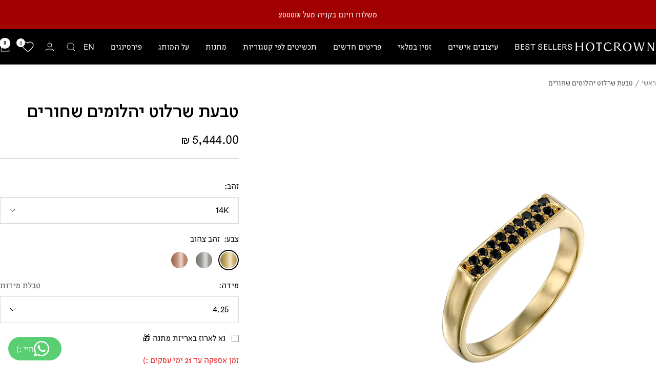

--- FILE ---
content_type: text/html; charset=utf-8
request_url: https://hotcrown.co.il/products/charlotte-black-diamond-encrusted
body_size: 65425
content:
<!doctype html><html class="no-js" lang="he" dir="rtl">
 <script type="text/javascript">
    (function(c,l,a,r,i,t,y){
        c[a]=c[a]||function(){(c[a].q=c[a].q||[]).push(arguments)};
        t=l.createElement(r);t.async=1;t.src="https://www.clarity.ms/tag/"+i;
        y=l.getElementsByTagName(r)[0];y.parentNode.insertBefore(t,y);
    })(window, document, "clarity", "script", "omq3n23nnt");
</script>
  <head>
    <meta name="robots" content="index, follow, max-image-preview:large, max-snippet:-1, max-video-preview:-1" />
 
<meta charset="utf-8">
    <meta name="viewport" content="width=device-width, initial-scale=1.0, height=device-height, minimum-scale=1.0, maximum-scale=1.0">
    <meta name="theme-color" content="#000000"><link rel="canonical" href="https://hotcrown.co.il/products/charlotte-black-diamond-encrusted"><link rel="shortcut icon" href="//hotcrown.co.il/cdn/shop/files/symbol_black_4278703b-f359-46be-9f4c-e1914c9799f3_96x96.png?v=1740386387" type="image/png"><link rel="preconnect" href="https://cdn.shopify.com">
    <link rel="dns-prefetch" href="https://productreviews.shopifycdn.com">
    <link rel="dns-prefetch" href="https://www.google-analytics.com"><link rel="preload" as="style" href="//hotcrown.co.il/cdn/shop/t/44/assets/theme.css?v=179006021797516955361746362864">
    <link rel="preload" as="script" href="//hotcrown.co.il/cdn/shop/t/44/assets/vendor.js?v=32643890569905814191738679832">
    <link rel="preload" as="script" href="//hotcrown.co.il/cdn/shop/t/44/assets/theme.js?v=150922287799466870931738679831"><link rel="preload" as="fetch" href="/products/charlotte-black-diamond-encrusted.js" crossorigin><link rel="preload" as="script" href="//hotcrown.co.il/cdn/shop/t/44/assets/flickity.js?v=176646718982628074891738679831"><meta property="og:type" content="product">
  <meta property="og:title" content="טבעת שרלוט יהלומים שחורים">
  <meta property="product:price:amount" content="5,444.00">
  <meta property="product:price:currency" content="ILS"><meta property="og:image" content="http://hotcrown.co.il/cdn/shop/files/Frame_902.png?v=1766390526">
  <meta property="og:image:secure_url" content="https://hotcrown.co.il/cdn/shop/files/Frame_902.png?v=1766390526">
  <meta property="og:image:width" content="1200">
  <meta property="og:image:height" content="1500"><meta property="og:description" content="בעלת שתי שורות יהלומים שחורים המשובצים בצפיפות ואלגנטיות וכך מוסיפים זוהר לטבעת. שרלוט היא טבעת מלכותית שתעניק לאצבע שלך ניצנוץ משגע. היא נראית נהדר בפני עצמה אבל מאוד מחמיא לה מראה &quot;ערימת טבעות&quot; בשילוב עם טבעות נוספות מהקולקציה. נשמח לערוך שינויים ולהתאים לך יהלומים או אבנים כרצונך. את מוזמנת לבדוק את טבלת המידות שלנו"><meta property="og:url" content="https://hotcrown.co.il/products/charlotte-black-diamond-encrusted">
<meta property="og:site_name" content="HOTCROWN IL"><meta name="twitter:card" content="summary"><meta name="twitter:title" content="טבעת שרלוט יהלומים שחורים">
  <meta name="twitter:description" content="בעלת שתי שורות יהלומים שחורים המשובצים בצפיפות ואלגנטיות וכך מוסיפים זוהר לטבעת. שרלוט היא טבעת מלכותית שתעניק לאצבע שלך ניצנוץ משגע. היא נראית נהדר בפני עצמה אבל מאוד מחמיא לה מראה &quot;ערימת טבעות&quot; בשילוב עם טבעות נוספות מהקולקציה.
נשמח לערוך שינויים ולהתאים לך יהלומים או אבנים כרצונך. את מוזמנת לבדוק את טבלת המידות שלנו ולבחור את המידה המושלמת עבורך. 


טבעת שרלוט היא מקולקציית מנהטן שעוצבה בהשראת דמויות סקס והעיר הגדולה. כמו הדמויות האייקוניות, אופנה בהתגלמותה והמון המון סטייל, כך גם פריטי הקולקציה. אופנתיים, בסיסיים ופריטי חובה בכל תיבת תכשיטים.

הזמנות מיוחדות ואישיות מתקבלות אצלינו בברכה.אתן מוזמנות ליצור איתנו קשר על מנת להתאים את התכשיט על פי בקשתכן.כל התכשיטים שלנו נעשים בעבודת יד אצלינו בסטודיו.


חברת הוטקראון אינה משתמשת ביהלומים ממכרות הפוגעים בזכויות אדם.

"><meta name="twitter:image" content="https://hotcrown.co.il/cdn/shop/files/Frame_902_1200x1200_crop_center.png?v=1766390526">
  <meta name="twitter:image:alt" content="">
    
  <script type="application/ld+json">
  {
    "@context": "https://schema.org",
    "@type": "Product",
    "productID": 1837211222062,
    "offers": [{
          "@type": "Offer",
          "name": "14K \/ זהב צהוב \/ 4.25",
          "availability":"https://schema.org/InStock",
          "price": 5444.0,
          "priceCurrency": "ILS",
          "priceValidUntil": "2026-01-31","sku": "RI-1051-101-14-Y-4.25",
            "gtin8": "83563310",
          "url": "/products/charlotte-black-diamond-encrusted?variant=41340593242158"
        },
{
          "@type": "Offer",
          "name": "14K \/ זהב צהוב \/ 4.5",
          "availability":"https://schema.org/InStock",
          "price": 5444.0,
          "priceCurrency": "ILS",
          "priceValidUntil": "2026-01-31","sku": "RI-1051-101-14-Y-4.5",
            "gtin8": "83563310",
          "url": "/products/charlotte-black-diamond-encrusted?variant=41340593274926"
        },
{
          "@type": "Offer",
          "name": "14K \/ זהב צהוב \/ 4.75",
          "availability":"https://schema.org/InStock",
          "price": 5444.0,
          "priceCurrency": "ILS",
          "priceValidUntil": "2026-01-31","sku": "RI-1051-101-14-Y-4.75",
            "gtin8": "83563310",
          "url": "/products/charlotte-black-diamond-encrusted?variant=41340593307694"
        },
{
          "@type": "Offer",
          "name": "14K \/ זהב צהוב \/ 5",
          "availability":"https://schema.org/InStock",
          "price": 5444.0,
          "priceCurrency": "ILS",
          "priceValidUntil": "2026-01-31","sku": "RI-1051-101-14-Y-5",
            "gtin8": "83563310",
          "url": "/products/charlotte-black-diamond-encrusted?variant=41340593340462"
        },
{
          "@type": "Offer",
          "name": "14K \/ זהב צהוב \/ 5.25",
          "availability":"https://schema.org/InStock",
          "price": 5444.0,
          "priceCurrency": "ILS",
          "priceValidUntil": "2026-01-31","sku": "RI-1051-101-14-Y-5.25",
            "gtin8": "83563310",
          "url": "/products/charlotte-black-diamond-encrusted?variant=41340593373230"
        },
{
          "@type": "Offer",
          "name": "14K \/ זהב צהוב \/ 5.5",
          "availability":"https://schema.org/InStock",
          "price": 5444.0,
          "priceCurrency": "ILS",
          "priceValidUntil": "2026-01-31","sku": "RI-1051-101-14-Y-5.5",
            "gtin8": "83563310",
          "url": "/products/charlotte-black-diamond-encrusted?variant=41340593405998"
        },
{
          "@type": "Offer",
          "name": "14K \/ זהב צהוב \/ 5.75",
          "availability":"https://schema.org/InStock",
          "price": 5444.0,
          "priceCurrency": "ILS",
          "priceValidUntil": "2026-01-31","sku": "RI-1051-101-14-Y-5.75",
            "gtin8": "83563310",
          "url": "/products/charlotte-black-diamond-encrusted?variant=41340593438766"
        },
{
          "@type": "Offer",
          "name": "14K \/ זהב צהוב \/ 6",
          "availability":"https://schema.org/InStock",
          "price": 5444.0,
          "priceCurrency": "ILS",
          "priceValidUntil": "2026-01-31","sku": "RI-1051-101-14-Y-6",
            "gtin8": "83563310",
          "url": "/products/charlotte-black-diamond-encrusted?variant=41340593471534"
        },
{
          "@type": "Offer",
          "name": "14K \/ זהב צהוב \/ 6.25",
          "availability":"https://schema.org/InStock",
          "price": 5444.0,
          "priceCurrency": "ILS",
          "priceValidUntil": "2026-01-31","sku": "RI-1051-101-14-Y-6.25",
            "gtin8": "83563310",
          "url": "/products/charlotte-black-diamond-encrusted?variant=41340593504302"
        },
{
          "@type": "Offer",
          "name": "14K \/ זהב צהוב \/ 6.5",
          "availability":"https://schema.org/InStock",
          "price": 5444.0,
          "priceCurrency": "ILS",
          "priceValidUntil": "2026-01-31","sku": "RI-1051-101-14-Y-6.5",
            "gtin8": "83563310",
          "url": "/products/charlotte-black-diamond-encrusted?variant=41340593537070"
        },
{
          "@type": "Offer",
          "name": "14K \/ זהב צהוב \/ 6.75",
          "availability":"https://schema.org/InStock",
          "price": 5444.0,
          "priceCurrency": "ILS",
          "priceValidUntil": "2026-01-31","sku": "RI-1051-101-14-Y-6.75",
            "gtin8": "83563310",
          "url": "/products/charlotte-black-diamond-encrusted?variant=41340593569838"
        },
{
          "@type": "Offer",
          "name": "14K \/ זהב צהוב \/ 7",
          "availability":"https://schema.org/InStock",
          "price": 5444.0,
          "priceCurrency": "ILS",
          "priceValidUntil": "2026-01-31","sku": "RI-1051-101-14-Y-7",
            "gtin8": "83563310",
          "url": "/products/charlotte-black-diamond-encrusted?variant=41340593602606"
        },
{
          "@type": "Offer",
          "name": "14K \/ זהב צהוב \/ 7.25",
          "availability":"https://schema.org/InStock",
          "price": 5444.0,
          "priceCurrency": "ILS",
          "priceValidUntil": "2026-01-31","sku": "RI-1051-101-14-Y-7.25",
            "gtin8": "83563310",
          "url": "/products/charlotte-black-diamond-encrusted?variant=41340593635374"
        },
{
          "@type": "Offer",
          "name": "14K \/ זהב צהוב \/ 7.5",
          "availability":"https://schema.org/InStock",
          "price": 5444.0,
          "priceCurrency": "ILS",
          "priceValidUntil": "2026-01-31","sku": "RI-1051-101-14-Y-7.5",
            "gtin8": "83563310",
          "url": "/products/charlotte-black-diamond-encrusted?variant=41340593668142"
        },
{
          "@type": "Offer",
          "name": "14K \/ זהב צהוב \/ 7.75",
          "availability":"https://schema.org/InStock",
          "price": 5444.0,
          "priceCurrency": "ILS",
          "priceValidUntil": "2026-01-31","sku": "RI-1051-101-14-Y-7.75",
            "gtin8": "83563310",
          "url": "/products/charlotte-black-diamond-encrusted?variant=41340593700910"
        },
{
          "@type": "Offer",
          "name": "14K \/ זהב צהוב \/ 8",
          "availability":"https://schema.org/InStock",
          "price": 5444.0,
          "priceCurrency": "ILS",
          "priceValidUntil": "2026-01-31","sku": "RI-1051-101-14-Y-8",
            "gtin8": "83563310",
          "url": "/products/charlotte-black-diamond-encrusted?variant=41340593733678"
        },
{
          "@type": "Offer",
          "name": "14K \/ זהב צהוב \/ 8.25",
          "availability":"https://schema.org/InStock",
          "price": 5444.0,
          "priceCurrency": "ILS",
          "priceValidUntil": "2026-01-31","sku": "RI-1051-101-14-Y-8.25",
            "gtin8": "83563310",
          "url": "/products/charlotte-black-diamond-encrusted?variant=41340593766446"
        },
{
          "@type": "Offer",
          "name": "14K \/ זהב לבן \/ 4.25",
          "availability":"https://schema.org/InStock",
          "price": 5444.0,
          "priceCurrency": "ILS",
          "priceValidUntil": "2026-01-31","sku": "RI-1051-101-14-W-4.25",
            "gtin8": "83563310",
          "url": "/products/charlotte-black-diamond-encrusted?variant=41340593799214"
        },
{
          "@type": "Offer",
          "name": "14K \/ זהב לבן \/ 4.5",
          "availability":"https://schema.org/InStock",
          "price": 5444.0,
          "priceCurrency": "ILS",
          "priceValidUntil": "2026-01-31","sku": "RI-1051-101-14-W-4.5",
            "gtin8": "83563310",
          "url": "/products/charlotte-black-diamond-encrusted?variant=41340593831982"
        },
{
          "@type": "Offer",
          "name": "14K \/ זהב לבן \/ 4.75",
          "availability":"https://schema.org/InStock",
          "price": 5444.0,
          "priceCurrency": "ILS",
          "priceValidUntil": "2026-01-31","sku": "RI-1051-101-14-W-4.75",
            "gtin8": "83563310",
          "url": "/products/charlotte-black-diamond-encrusted?variant=41340593864750"
        },
{
          "@type": "Offer",
          "name": "14K \/ זהב לבן \/ 5",
          "availability":"https://schema.org/InStock",
          "price": 5444.0,
          "priceCurrency": "ILS",
          "priceValidUntil": "2026-01-31","sku": "RI-1051-101-14-W-5",
            "gtin8": "83563310",
          "url": "/products/charlotte-black-diamond-encrusted?variant=41340593897518"
        },
{
          "@type": "Offer",
          "name": "14K \/ זהב לבן \/ 5.25",
          "availability":"https://schema.org/InStock",
          "price": 5444.0,
          "priceCurrency": "ILS",
          "priceValidUntil": "2026-01-31","sku": "RI-1051-101-14-W-5.25",
            "gtin8": "83563310",
          "url": "/products/charlotte-black-diamond-encrusted?variant=41340593930286"
        },
{
          "@type": "Offer",
          "name": "14K \/ זהב לבן \/ 5.5",
          "availability":"https://schema.org/InStock",
          "price": 5444.0,
          "priceCurrency": "ILS",
          "priceValidUntil": "2026-01-31","sku": "RI-1051-101-14-W-5.5",
            "gtin8": "83563310",
          "url": "/products/charlotte-black-diamond-encrusted?variant=41340593963054"
        },
{
          "@type": "Offer",
          "name": "14K \/ זהב לבן \/ 5.75",
          "availability":"https://schema.org/InStock",
          "price": 5444.0,
          "priceCurrency": "ILS",
          "priceValidUntil": "2026-01-31","sku": "RI-1051-101-14-W-5.75",
            "gtin8": "83563310",
          "url": "/products/charlotte-black-diamond-encrusted?variant=41340593995822"
        },
{
          "@type": "Offer",
          "name": "14K \/ זהב לבן \/ 6",
          "availability":"https://schema.org/InStock",
          "price": 5444.0,
          "priceCurrency": "ILS",
          "priceValidUntil": "2026-01-31","sku": "RI-1051-101-14-W-6",
            "gtin8": "83563310",
          "url": "/products/charlotte-black-diamond-encrusted?variant=41340594028590"
        },
{
          "@type": "Offer",
          "name": "14K \/ זהב לבן \/ 6.25",
          "availability":"https://schema.org/InStock",
          "price": 5444.0,
          "priceCurrency": "ILS",
          "priceValidUntil": "2026-01-31","sku": "RI-1051-101-14-W-6.25",
            "gtin8": "83563310",
          "url": "/products/charlotte-black-diamond-encrusted?variant=41340594061358"
        },
{
          "@type": "Offer",
          "name": "14K \/ זהב לבן \/ 6.5",
          "availability":"https://schema.org/InStock",
          "price": 5444.0,
          "priceCurrency": "ILS",
          "priceValidUntil": "2026-01-31","sku": "RI-1051-101-14-W-6.5",
            "gtin8": "83563310",
          "url": "/products/charlotte-black-diamond-encrusted?variant=41340594094126"
        },
{
          "@type": "Offer",
          "name": "14K \/ זהב לבן \/ 6.75",
          "availability":"https://schema.org/InStock",
          "price": 5444.0,
          "priceCurrency": "ILS",
          "priceValidUntil": "2026-01-31","sku": "RI-1051-101-14-W-6.75",
            "gtin8": "83563310",
          "url": "/products/charlotte-black-diamond-encrusted?variant=41340594126894"
        },
{
          "@type": "Offer",
          "name": "14K \/ זהב לבן \/ 7",
          "availability":"https://schema.org/InStock",
          "price": 5444.0,
          "priceCurrency": "ILS",
          "priceValidUntil": "2026-01-31","sku": "RI-1051-101-14-W-7",
            "gtin8": "83563310",
          "url": "/products/charlotte-black-diamond-encrusted?variant=41340594159662"
        },
{
          "@type": "Offer",
          "name": "14K \/ זהב לבן \/ 7.25",
          "availability":"https://schema.org/InStock",
          "price": 5444.0,
          "priceCurrency": "ILS",
          "priceValidUntil": "2026-01-31","sku": "RI-1051-101-14-W-7.25",
            "gtin8": "83563310",
          "url": "/products/charlotte-black-diamond-encrusted?variant=41340594192430"
        },
{
          "@type": "Offer",
          "name": "14K \/ זהב לבן \/ 7.5",
          "availability":"https://schema.org/InStock",
          "price": 5444.0,
          "priceCurrency": "ILS",
          "priceValidUntil": "2026-01-31","sku": "RI-1051-101-14-W-7.5",
            "gtin8": "83563310",
          "url": "/products/charlotte-black-diamond-encrusted?variant=41340594225198"
        },
{
          "@type": "Offer",
          "name": "14K \/ זהב לבן \/ 7.75",
          "availability":"https://schema.org/InStock",
          "price": 5444.0,
          "priceCurrency": "ILS",
          "priceValidUntil": "2026-01-31","sku": "RI-1051-101-14-W-7.75",
            "gtin8": "83563310",
          "url": "/products/charlotte-black-diamond-encrusted?variant=41340594257966"
        },
{
          "@type": "Offer",
          "name": "14K \/ זהב לבן \/ 8",
          "availability":"https://schema.org/InStock",
          "price": 5444.0,
          "priceCurrency": "ILS",
          "priceValidUntil": "2026-01-31","sku": "RI-1051-101-14-W-8",
            "gtin8": "83563310",
          "url": "/products/charlotte-black-diamond-encrusted?variant=41340594290734"
        },
{
          "@type": "Offer",
          "name": "14K \/ זהב אדום \/ 4.25",
          "availability":"https://schema.org/InStock",
          "price": 5444.0,
          "priceCurrency": "ILS",
          "priceValidUntil": "2026-01-31","sku": "RI-1051-101-14-R-4.25",
            "gtin8": "83563310",
          "url": "/products/charlotte-black-diamond-encrusted?variant=41340594323502"
        },
{
          "@type": "Offer",
          "name": "14K \/ זהב אדום \/ 4.5",
          "availability":"https://schema.org/InStock",
          "price": 5444.0,
          "priceCurrency": "ILS",
          "priceValidUntil": "2026-01-31","sku": "RI-1051-101-14-R-4.5",
            "gtin8": "83563310",
          "url": "/products/charlotte-black-diamond-encrusted?variant=41340594356270"
        },
{
          "@type": "Offer",
          "name": "14K \/ זהב אדום \/ 4.75",
          "availability":"https://schema.org/InStock",
          "price": 5444.0,
          "priceCurrency": "ILS",
          "priceValidUntil": "2026-01-31","sku": "RI-1051-101-14-R-4.75",
            "gtin8": "83563310",
          "url": "/products/charlotte-black-diamond-encrusted?variant=41340594389038"
        },
{
          "@type": "Offer",
          "name": "14K \/ זהב אדום \/ 5",
          "availability":"https://schema.org/InStock",
          "price": 5444.0,
          "priceCurrency": "ILS",
          "priceValidUntil": "2026-01-31","sku": "RI-1051-101-14-R-5",
            "gtin8": "83563310",
          "url": "/products/charlotte-black-diamond-encrusted?variant=41340594421806"
        },
{
          "@type": "Offer",
          "name": "14K \/ זהב אדום \/ 5.25",
          "availability":"https://schema.org/InStock",
          "price": 5444.0,
          "priceCurrency": "ILS",
          "priceValidUntil": "2026-01-31","sku": "RI-1051-101-14-R-5.25",
            "gtin8": "83563310",
          "url": "/products/charlotte-black-diamond-encrusted?variant=41340594454574"
        },
{
          "@type": "Offer",
          "name": "14K \/ זהב אדום \/ 5.5",
          "availability":"https://schema.org/InStock",
          "price": 5444.0,
          "priceCurrency": "ILS",
          "priceValidUntil": "2026-01-31","sku": "RI-1051-101-14-R-5.5",
            "gtin8": "83563310",
          "url": "/products/charlotte-black-diamond-encrusted?variant=41340594487342"
        },
{
          "@type": "Offer",
          "name": "14K \/ זהב אדום \/ 5.75",
          "availability":"https://schema.org/InStock",
          "price": 5444.0,
          "priceCurrency": "ILS",
          "priceValidUntil": "2026-01-31","sku": "RI-1051-101-14-R-5.75",
            "gtin8": "83563310",
          "url": "/products/charlotte-black-diamond-encrusted?variant=41340594520110"
        },
{
          "@type": "Offer",
          "name": "14K \/ זהב אדום \/ 6",
          "availability":"https://schema.org/InStock",
          "price": 5444.0,
          "priceCurrency": "ILS",
          "priceValidUntil": "2026-01-31","sku": "RI-1051-101-14-R-6",
            "gtin8": "83563310",
          "url": "/products/charlotte-black-diamond-encrusted?variant=41340594552878"
        },
{
          "@type": "Offer",
          "name": "14K \/ זהב אדום \/ 6.25",
          "availability":"https://schema.org/InStock",
          "price": 5444.0,
          "priceCurrency": "ILS",
          "priceValidUntil": "2026-01-31","sku": "RI-1051-101-14-R-6.25",
            "gtin8": "83563310",
          "url": "/products/charlotte-black-diamond-encrusted?variant=41340594585646"
        },
{
          "@type": "Offer",
          "name": "14K \/ זהב אדום \/ 6.5",
          "availability":"https://schema.org/InStock",
          "price": 5444.0,
          "priceCurrency": "ILS",
          "priceValidUntil": "2026-01-31","sku": "RI-1051-101-14-R-6.5",
            "gtin8": "83563310",
          "url": "/products/charlotte-black-diamond-encrusted?variant=41340594618414"
        },
{
          "@type": "Offer",
          "name": "14K \/ זהב אדום \/ 6.75",
          "availability":"https://schema.org/InStock",
          "price": 5444.0,
          "priceCurrency": "ILS",
          "priceValidUntil": "2026-01-31","sku": "RI-1051-101-14-R-6.75",
            "gtin8": "83563310",
          "url": "/products/charlotte-black-diamond-encrusted?variant=41340594651182"
        },
{
          "@type": "Offer",
          "name": "14K \/ זהב אדום \/ 7",
          "availability":"https://schema.org/InStock",
          "price": 5444.0,
          "priceCurrency": "ILS",
          "priceValidUntil": "2026-01-31","sku": "RI-1051-101-14-R-7",
            "gtin8": "83563310",
          "url": "/products/charlotte-black-diamond-encrusted?variant=41340594683950"
        },
{
          "@type": "Offer",
          "name": "14K \/ זהב אדום \/ 7.25",
          "availability":"https://schema.org/InStock",
          "price": 5444.0,
          "priceCurrency": "ILS",
          "priceValidUntil": "2026-01-31","sku": "RI-1051-101-14-R-7.25",
            "gtin8": "83563310",
          "url": "/products/charlotte-black-diamond-encrusted?variant=41340594716718"
        },
{
          "@type": "Offer",
          "name": "14K \/ זהב אדום \/ 7.5",
          "availability":"https://schema.org/InStock",
          "price": 5444.0,
          "priceCurrency": "ILS",
          "priceValidUntil": "2026-01-31","sku": "RI-1051-101-14-R-7.5",
            "gtin8": "83563310",
          "url": "/products/charlotte-black-diamond-encrusted?variant=41340594749486"
        },
{
          "@type": "Offer",
          "name": "14K \/ זהב אדום \/ 7.75",
          "availability":"https://schema.org/InStock",
          "price": 5444.0,
          "priceCurrency": "ILS",
          "priceValidUntil": "2026-01-31","sku": "RI-1051-101-14-R-7.75",
            "gtin8": "83563310",
          "url": "/products/charlotte-black-diamond-encrusted?variant=41340594782254"
        },
{
          "@type": "Offer",
          "name": "14K \/ זהב אדום \/ 8",
          "availability":"https://schema.org/InStock",
          "price": 5444.0,
          "priceCurrency": "ILS",
          "priceValidUntil": "2026-01-31","sku": "RI-1051-101-14-R-8",
            "gtin8": "83563310",
          "url": "/products/charlotte-black-diamond-encrusted?variant=41340594815022"
        },
{
          "@type": "Offer",
          "name": "18K \/ זהב צהוב \/ 4.25",
          "availability":"https://schema.org/InStock",
          "price": 6583.0,
          "priceCurrency": "ILS",
          "priceValidUntil": "2026-01-31","sku": "RI-1051-101-18-Y-4.25",
            "gtin8": "83563310",
          "url": "/products/charlotte-black-diamond-encrusted?variant=41340594847790"
        },
{
          "@type": "Offer",
          "name": "18K \/ זהב צהוב \/ 4.5",
          "availability":"https://schema.org/InStock",
          "price": 6583.0,
          "priceCurrency": "ILS",
          "priceValidUntil": "2026-01-31","sku": "RI-1051-101-18-Y-4.5",
            "gtin8": "83563310",
          "url": "/products/charlotte-black-diamond-encrusted?variant=41340594880558"
        },
{
          "@type": "Offer",
          "name": "18K \/ זהב צהוב \/ 4.75",
          "availability":"https://schema.org/InStock",
          "price": 6583.0,
          "priceCurrency": "ILS",
          "priceValidUntil": "2026-01-31","sku": "RI-1051-101-18-Y-4.75",
            "gtin8": "83563310",
          "url": "/products/charlotte-black-diamond-encrusted?variant=41340594913326"
        },
{
          "@type": "Offer",
          "name": "18K \/ זהב צהוב \/ 5",
          "availability":"https://schema.org/InStock",
          "price": 6583.0,
          "priceCurrency": "ILS",
          "priceValidUntil": "2026-01-31","sku": "RI-1051-101-18-Y-5",
            "gtin8": "83563310",
          "url": "/products/charlotte-black-diamond-encrusted?variant=41340594946094"
        },
{
          "@type": "Offer",
          "name": "18K \/ זהב צהוב \/ 5.25",
          "availability":"https://schema.org/InStock",
          "price": 6583.0,
          "priceCurrency": "ILS",
          "priceValidUntil": "2026-01-31","sku": "RI-1051-101-18-Y-5.25",
            "gtin8": "83563310",
          "url": "/products/charlotte-black-diamond-encrusted?variant=41340594978862"
        },
{
          "@type": "Offer",
          "name": "18K \/ זהב צהוב \/ 5.5",
          "availability":"https://schema.org/InStock",
          "price": 6583.0,
          "priceCurrency": "ILS",
          "priceValidUntil": "2026-01-31","sku": "RI-1051-101-18-Y-5.5",
            "gtin8": "83563310",
          "url": "/products/charlotte-black-diamond-encrusted?variant=41340595011630"
        },
{
          "@type": "Offer",
          "name": "18K \/ זהב צהוב \/ 5.75",
          "availability":"https://schema.org/InStock",
          "price": 6583.0,
          "priceCurrency": "ILS",
          "priceValidUntil": "2026-01-31","sku": "RI-1051-101-18-Y-5.75",
            "gtin8": "83563310",
          "url": "/products/charlotte-black-diamond-encrusted?variant=41340595044398"
        },
{
          "@type": "Offer",
          "name": "18K \/ זהב צהוב \/ 6",
          "availability":"https://schema.org/InStock",
          "price": 6583.0,
          "priceCurrency": "ILS",
          "priceValidUntil": "2026-01-31","sku": "RI-1051-101-18-Y-6",
            "gtin8": "83563310",
          "url": "/products/charlotte-black-diamond-encrusted?variant=41340595077166"
        },
{
          "@type": "Offer",
          "name": "18K \/ זהב צהוב \/ 6.25",
          "availability":"https://schema.org/InStock",
          "price": 6583.0,
          "priceCurrency": "ILS",
          "priceValidUntil": "2026-01-31","sku": "RI-1051-101-18-Y-6.25",
            "gtin8": "83563310",
          "url": "/products/charlotte-black-diamond-encrusted?variant=41340595109934"
        },
{
          "@type": "Offer",
          "name": "18K \/ זהב צהוב \/ 6.5",
          "availability":"https://schema.org/InStock",
          "price": 6583.0,
          "priceCurrency": "ILS",
          "priceValidUntil": "2026-01-31","sku": "RI-1051-101-18-Y-6.5",
            "gtin8": "83563310",
          "url": "/products/charlotte-black-diamond-encrusted?variant=41340595142702"
        },
{
          "@type": "Offer",
          "name": "18K \/ זהב צהוב \/ 6.75",
          "availability":"https://schema.org/InStock",
          "price": 6583.0,
          "priceCurrency": "ILS",
          "priceValidUntil": "2026-01-31","sku": "RI-1051-101-18-Y-6.75",
            "gtin8": "83563310",
          "url": "/products/charlotte-black-diamond-encrusted?variant=41340595175470"
        },
{
          "@type": "Offer",
          "name": "18K \/ זהב צהוב \/ 7",
          "availability":"https://schema.org/InStock",
          "price": 6583.0,
          "priceCurrency": "ILS",
          "priceValidUntil": "2026-01-31","sku": "RI-1051-101-18-Y-7",
            "gtin8": "83563310",
          "url": "/products/charlotte-black-diamond-encrusted?variant=41340595208238"
        },
{
          "@type": "Offer",
          "name": "18K \/ זהב צהוב \/ 7.25",
          "availability":"https://schema.org/InStock",
          "price": 6583.0,
          "priceCurrency": "ILS",
          "priceValidUntil": "2026-01-31","sku": "RI-1051-101-18-Y-7.25",
            "gtin8": "83563310",
          "url": "/products/charlotte-black-diamond-encrusted?variant=41340595241006"
        },
{
          "@type": "Offer",
          "name": "18K \/ זהב צהוב \/ 7.5",
          "availability":"https://schema.org/InStock",
          "price": 6583.0,
          "priceCurrency": "ILS",
          "priceValidUntil": "2026-01-31","sku": "RI-1051-101-18-Y-7.5",
            "gtin8": "83563310",
          "url": "/products/charlotte-black-diamond-encrusted?variant=41340595273774"
        },
{
          "@type": "Offer",
          "name": "18K \/ זהב צהוב \/ 7.75",
          "availability":"https://schema.org/InStock",
          "price": 6583.0,
          "priceCurrency": "ILS",
          "priceValidUntil": "2026-01-31","sku": "RI-1051-101-18-Y-7.75",
            "gtin8": "83563310",
          "url": "/products/charlotte-black-diamond-encrusted?variant=41340595306542"
        },
{
          "@type": "Offer",
          "name": "18K \/ זהב צהוב \/ 8",
          "availability":"https://schema.org/InStock",
          "price": 6583.0,
          "priceCurrency": "ILS",
          "priceValidUntil": "2026-01-31","sku": "RI-1051-101-18-Y-8",
            "gtin8": "83563310",
          "url": "/products/charlotte-black-diamond-encrusted?variant=41340595339310"
        },
{
          "@type": "Offer",
          "name": "18K \/ זהב לבן \/ 4.25",
          "availability":"https://schema.org/InStock",
          "price": 6583.0,
          "priceCurrency": "ILS",
          "priceValidUntil": "2026-01-31","sku": "RI-1051-101-18-W-4.25",
            "gtin8": "83563310",
          "url": "/products/charlotte-black-diamond-encrusted?variant=41340595372078"
        },
{
          "@type": "Offer",
          "name": "18K \/ זהב לבן \/ 4.5",
          "availability":"https://schema.org/InStock",
          "price": 6583.0,
          "priceCurrency": "ILS",
          "priceValidUntil": "2026-01-31","sku": "RI-1051-101-18-W-4.5",
            "gtin8": "83563310",
          "url": "/products/charlotte-black-diamond-encrusted?variant=41340595404846"
        },
{
          "@type": "Offer",
          "name": "18K \/ זהב לבן \/ 4.75",
          "availability":"https://schema.org/InStock",
          "price": 6583.0,
          "priceCurrency": "ILS",
          "priceValidUntil": "2026-01-31","sku": "RI-1051-101-18-W-4.75",
            "gtin8": "83563310",
          "url": "/products/charlotte-black-diamond-encrusted?variant=41340595437614"
        },
{
          "@type": "Offer",
          "name": "18K \/ זהב לבן \/ 5",
          "availability":"https://schema.org/InStock",
          "price": 6583.0,
          "priceCurrency": "ILS",
          "priceValidUntil": "2026-01-31","sku": "RI-1051-101-18-W-5",
            "gtin8": "83563310",
          "url": "/products/charlotte-black-diamond-encrusted?variant=41340595470382"
        },
{
          "@type": "Offer",
          "name": "18K \/ זהב לבן \/ 5.25",
          "availability":"https://schema.org/InStock",
          "price": 6583.0,
          "priceCurrency": "ILS",
          "priceValidUntil": "2026-01-31","sku": "RI-1051-101-18-W-5.25",
            "gtin8": "83563310",
          "url": "/products/charlotte-black-diamond-encrusted?variant=41340595503150"
        },
{
          "@type": "Offer",
          "name": "18K \/ זהב לבן \/ 5.5",
          "availability":"https://schema.org/InStock",
          "price": 6583.0,
          "priceCurrency": "ILS",
          "priceValidUntil": "2026-01-31","sku": "RI-1051-101-18-W-5.5",
            "gtin8": "83563310",
          "url": "/products/charlotte-black-diamond-encrusted?variant=41340595535918"
        },
{
          "@type": "Offer",
          "name": "18K \/ זהב לבן \/ 5.75",
          "availability":"https://schema.org/InStock",
          "price": 6583.0,
          "priceCurrency": "ILS",
          "priceValidUntil": "2026-01-31","sku": "RI-1051-101-18-W-5.75",
            "gtin8": "83563310",
          "url": "/products/charlotte-black-diamond-encrusted?variant=41340595568686"
        },
{
          "@type": "Offer",
          "name": "18K \/ זהב לבן \/ 6",
          "availability":"https://schema.org/InStock",
          "price": 6583.0,
          "priceCurrency": "ILS",
          "priceValidUntil": "2026-01-31","sku": "RI-1051-101-18-W-6",
            "gtin8": "83563310",
          "url": "/products/charlotte-black-diamond-encrusted?variant=41340595601454"
        },
{
          "@type": "Offer",
          "name": "18K \/ זהב לבן \/ 6.25",
          "availability":"https://schema.org/InStock",
          "price": 6583.0,
          "priceCurrency": "ILS",
          "priceValidUntil": "2026-01-31","sku": "RI-1051-101-18-W-6.25",
            "gtin8": "83563310",
          "url": "/products/charlotte-black-diamond-encrusted?variant=41340595634222"
        },
{
          "@type": "Offer",
          "name": "18K \/ זהב לבן \/ 6.5",
          "availability":"https://schema.org/InStock",
          "price": 6583.0,
          "priceCurrency": "ILS",
          "priceValidUntil": "2026-01-31","sku": "RI-1051-101-18-W-6.5",
            "gtin8": "83563310",
          "url": "/products/charlotte-black-diamond-encrusted?variant=41340595666990"
        },
{
          "@type": "Offer",
          "name": "18K \/ זהב לבן \/ 6.75",
          "availability":"https://schema.org/InStock",
          "price": 6583.0,
          "priceCurrency": "ILS",
          "priceValidUntil": "2026-01-31","sku": "RI-1051-101-18-W-6.75",
            "gtin8": "83563310",
          "url": "/products/charlotte-black-diamond-encrusted?variant=41340595699758"
        },
{
          "@type": "Offer",
          "name": "18K \/ זהב לבן \/ 7",
          "availability":"https://schema.org/InStock",
          "price": 6583.0,
          "priceCurrency": "ILS",
          "priceValidUntil": "2026-01-31","sku": "RI-1051-101-18-W-7",
            "gtin8": "83563310",
          "url": "/products/charlotte-black-diamond-encrusted?variant=41340595732526"
        },
{
          "@type": "Offer",
          "name": "18K \/ זהב לבן \/ 7.25",
          "availability":"https://schema.org/InStock",
          "price": 6583.0,
          "priceCurrency": "ILS",
          "priceValidUntil": "2026-01-31","sku": "RI-1051-101-18-W-7.25",
            "gtin8": "83563310",
          "url": "/products/charlotte-black-diamond-encrusted?variant=41340595765294"
        },
{
          "@type": "Offer",
          "name": "18K \/ זהב לבן \/ 7.5",
          "availability":"https://schema.org/InStock",
          "price": 6583.0,
          "priceCurrency": "ILS",
          "priceValidUntil": "2026-01-31","sku": "RI-1051-101-18-W-7.5",
            "gtin8": "83563310",
          "url": "/products/charlotte-black-diamond-encrusted?variant=41340595798062"
        },
{
          "@type": "Offer",
          "name": "18K \/ זהב לבן \/ 7.75",
          "availability":"https://schema.org/InStock",
          "price": 6583.0,
          "priceCurrency": "ILS",
          "priceValidUntil": "2026-01-31","sku": "RI-1051-101-18-W-7.75",
            "gtin8": "83563310",
          "url": "/products/charlotte-black-diamond-encrusted?variant=41340595830830"
        },
{
          "@type": "Offer",
          "name": "18K \/ זהב לבן \/ 8",
          "availability":"https://schema.org/InStock",
          "price": 6583.0,
          "priceCurrency": "ILS",
          "priceValidUntil": "2026-01-31","sku": "RI-1051-101-18-W-8",
            "gtin8": "83563310",
          "url": "/products/charlotte-black-diamond-encrusted?variant=41340595863598"
        },
{
          "@type": "Offer",
          "name": "18K \/ זהב אדום \/ 4.25",
          "availability":"https://schema.org/InStock",
          "price": 6583.0,
          "priceCurrency": "ILS",
          "priceValidUntil": "2026-01-31","sku": "RI-1051-101-18-R-4.25",
            "gtin8": "83563310",
          "url": "/products/charlotte-black-diamond-encrusted?variant=41340595896366"
        },
{
          "@type": "Offer",
          "name": "18K \/ זהב אדום \/ 4.5",
          "availability":"https://schema.org/InStock",
          "price": 6583.0,
          "priceCurrency": "ILS",
          "priceValidUntil": "2026-01-31","sku": "RI-1051-101-18-R-4.5",
            "gtin8": "83563310",
          "url": "/products/charlotte-black-diamond-encrusted?variant=41340595929134"
        },
{
          "@type": "Offer",
          "name": "18K \/ זהב אדום \/ 4.75",
          "availability":"https://schema.org/InStock",
          "price": 6583.0,
          "priceCurrency": "ILS",
          "priceValidUntil": "2026-01-31","sku": "RI-1051-101-18-R-4.75",
            "gtin8": "83563310",
          "url": "/products/charlotte-black-diamond-encrusted?variant=41340595961902"
        },
{
          "@type": "Offer",
          "name": "18K \/ זהב אדום \/ 5",
          "availability":"https://schema.org/InStock",
          "price": 6583.0,
          "priceCurrency": "ILS",
          "priceValidUntil": "2026-01-31","sku": "RI-1051-101-18-R-5",
            "gtin8": "83563310",
          "url": "/products/charlotte-black-diamond-encrusted?variant=41340595994670"
        },
{
          "@type": "Offer",
          "name": "18K \/ זהב אדום \/ 5.25",
          "availability":"https://schema.org/InStock",
          "price": 6583.0,
          "priceCurrency": "ILS",
          "priceValidUntil": "2026-01-31","sku": "RI-1051-101-18-R-5.25",
            "gtin8": "83563310",
          "url": "/products/charlotte-black-diamond-encrusted?variant=41340596027438"
        },
{
          "@type": "Offer",
          "name": "18K \/ זהב אדום \/ 5.5",
          "availability":"https://schema.org/InStock",
          "price": 6583.0,
          "priceCurrency": "ILS",
          "priceValidUntil": "2026-01-31","sku": "RI-1051-101-18-R-5.5",
            "gtin8": "83563310",
          "url": "/products/charlotte-black-diamond-encrusted?variant=41340596060206"
        },
{
          "@type": "Offer",
          "name": "18K \/ זהב אדום \/ 5.75",
          "availability":"https://schema.org/InStock",
          "price": 6583.0,
          "priceCurrency": "ILS",
          "priceValidUntil": "2026-01-31","sku": "RI-1051-101-18-R-5.75",
            "gtin8": "83563310",
          "url": "/products/charlotte-black-diamond-encrusted?variant=41340596092974"
        },
{
          "@type": "Offer",
          "name": "18K \/ זהב אדום \/ 6",
          "availability":"https://schema.org/InStock",
          "price": 6583.0,
          "priceCurrency": "ILS",
          "priceValidUntil": "2026-01-31","sku": "RI-1051-101-18-R-6",
            "gtin8": "83563310",
          "url": "/products/charlotte-black-diamond-encrusted?variant=41340596125742"
        },
{
          "@type": "Offer",
          "name": "18K \/ זהב אדום \/ 6.25",
          "availability":"https://schema.org/InStock",
          "price": 6583.0,
          "priceCurrency": "ILS",
          "priceValidUntil": "2026-01-31","sku": "RI-1051-101-18-R-6.25",
            "gtin8": "83563310",
          "url": "/products/charlotte-black-diamond-encrusted?variant=41340596158510"
        },
{
          "@type": "Offer",
          "name": "18K \/ זהב אדום \/ 6.5",
          "availability":"https://schema.org/InStock",
          "price": 6583.0,
          "priceCurrency": "ILS",
          "priceValidUntil": "2026-01-31","sku": "RI-1051-101-18-R-6.5",
            "gtin8": "83563310",
          "url": "/products/charlotte-black-diamond-encrusted?variant=41340596191278"
        },
{
          "@type": "Offer",
          "name": "18K \/ זהב אדום \/ 6.75",
          "availability":"https://schema.org/InStock",
          "price": 6583.0,
          "priceCurrency": "ILS",
          "priceValidUntil": "2026-01-31","sku": "RI-1051-101-18-R-6.75",
            "gtin8": "83563310",
          "url": "/products/charlotte-black-diamond-encrusted?variant=41340596224046"
        },
{
          "@type": "Offer",
          "name": "18K \/ זהב אדום \/ 7",
          "availability":"https://schema.org/InStock",
          "price": 6583.0,
          "priceCurrency": "ILS",
          "priceValidUntil": "2026-01-31","sku": "RI-1051-101-18-R-7",
            "gtin8": "83563310",
          "url": "/products/charlotte-black-diamond-encrusted?variant=41340596256814"
        },
{
          "@type": "Offer",
          "name": "18K \/ זהב אדום \/ 7.25",
          "availability":"https://schema.org/InStock",
          "price": 6583.0,
          "priceCurrency": "ILS",
          "priceValidUntil": "2026-01-31","sku": "RI-1051-101-18-R-7.25",
            "gtin8": "83563310",
          "url": "/products/charlotte-black-diamond-encrusted?variant=41340596289582"
        },
{
          "@type": "Offer",
          "name": "18K \/ זהב אדום \/ 7.5",
          "availability":"https://schema.org/InStock",
          "price": 6583.0,
          "priceCurrency": "ILS",
          "priceValidUntil": "2026-01-31","sku": "RI-1051-101-18-R-7.5",
            "gtin8": "83563310",
          "url": "/products/charlotte-black-diamond-encrusted?variant=41340596322350"
        },
{
          "@type": "Offer",
          "name": "18K \/ זהב אדום \/ 7.75",
          "availability":"https://schema.org/InStock",
          "price": 6583.0,
          "priceCurrency": "ILS",
          "priceValidUntil": "2026-01-31","sku": "RI-1051-101-18-R-7.75",
            "gtin8": "83563310",
          "url": "/products/charlotte-black-diamond-encrusted?variant=41340596355118"
        },
{
          "@type": "Offer",
          "name": "18K \/ זהב אדום \/ 8",
          "availability":"https://schema.org/InStock",
          "price": 6583.0,
          "priceCurrency": "ILS",
          "priceValidUntil": "2026-01-31","sku": "RI-1051-101-18-R-8",
            "gtin8": "83563310",
          "url": "/products/charlotte-black-diamond-encrusted?variant=41340596387886"
        }
],"aggregateRating": {
        "@type": "AggregateRating",
        "ratingValue": "5.0",
        "reviewCount": "1",
        "worstRating": "1.0",
        "bestRating": "5.0"
      },"brand": {
      "@type": "Brand",
      "name": "HOTCROWN IL"
    },
    "name": "טבעת שרלוט יהלומים שחורים",
    "description": "בעלת שתי שורות יהלומים שחורים המשובצים בצפיפות ואלגנטיות וכך מוסיפים זוהר לטבעת. שרלוט היא טבעת מלכותית שתעניק לאצבע שלך ניצנוץ משגע. היא נראית נהדר בפני עצמה אבל מאוד מחמיא לה מראה \"ערימת טבעות\" בשילוב עם טבעות נוספות מהקולקציה.\nנשמח לערוך שינויים ולהתאים לך יהלומים או אבנים כרצונך. את מוזמנת לבדוק את טבלת המידות שלנו ולבחור את המידה המושלמת עבורך. \n\n\nטבעת שרלוט היא מקולקציית מנהטן שעוצבה בהשראת דמויות סקס והעיר הגדולה. כמו הדמויות האייקוניות, אופנה בהתגלמותה והמון המון סטייל, כך גם פריטי הקולקציה. אופנתיים, בסיסיים ופריטי חובה בכל תיבת תכשיטים.\n\nהזמנות מיוחדות ואישיות מתקבלות אצלינו בברכה.אתן מוזמנות ליצור איתנו קשר על מנת להתאים את התכשיט על פי בקשתכן.כל התכשיטים שלנו נעשים בעבודת יד אצלינו בסטודיו.\n\n\nחברת הוטקראון אינה משתמשת ביהלומים ממכרות הפוגעים בזכויות אדם.\n\n",
    "category": "טבעות",
    "url": "/products/charlotte-black-diamond-encrusted",
    "sku": "RI-1051-101-14-Y-4.25",
    "image": {
      "@type": "ImageObject",
      "url": "https://hotcrown.co.il/cdn/shop/files/Frame_902.png?v=1766390526&width=1024",
      "image": "https://hotcrown.co.il/cdn/shop/files/Frame_902.png?v=1766390526&width=1024",
      "name": "",
      "width": "1024",
      "height": "1024"
    }
  }
  </script>



  <script type="application/ld+json">
  {
    "@context": "https://schema.org",
    "@type": "BreadcrumbList",
  "itemListElement": [{
      "@type": "ListItem",
      "position": 1,
      "name": "ראשי",
      "item": "https://hotcrown.co.il"
    },{
          "@type": "ListItem",
          "position": 2,
          "name": "טבעת שרלוט יהלומים שחורים",
          "item": "https://hotcrown.co.il/products/charlotte-black-diamond-encrusted"
        }]
  }
  </script>


    <style>
  /* Typography (heading) */
  

/* Typography (body) */
  



:root {--heading-color: 0, 0, 0;
    --text-color: 0, 0, 0;
    --background: 255, 255, 255;
    --secondary-background: 255, 255, 255;
    --border-color: 217, 217, 217;
    --border-color-darker: 153, 153, 153;
    --success-color: 112, 138, 125;
    --success-background: 226, 232, 229;
    --error-color: 210, 84, 90;
    --error-background: 252, 243, 243;
    --primary-button-background: 10, 9, 9;
    --primary-button-text-color: 255, 255, 255;
    --secondary-button-background: 245, 245, 245;
    --secondary-button-text-color: 0, 0, 0;
    --product-star-rating: 164, 129, 86;
    --product-on-sale-accent: 210, 84, 90;
    --product-sold-out-accent: 10, 9, 9;
    --product-custom-label-background: 255, 0, 255;
    --product-custom-label-text-color: 255, 255, 255;
    --product-custom-label-2-background: 164, 129, 86;
    --product-custom-label-2-text-color: 255, 255, 255;
    --product-low-stock-text-color: 233, 17, 17;
    --product-in-stock-text-color: 46, 158, 46;
    --loading-bar-background: 0, 0, 0;

    /* We duplicate some "base" colors as root colors, which is useful to use on drawer elements or popover without. Those should not be overridden to avoid issues */
    --root-heading-color: 0, 0, 0;
    --root-text-color: 0, 0, 0;
    --root-background: 255, 255, 255;
    --root-border-color: 217, 217, 217;
    --root-primary-button-background: 10, 9, 9;
    --root-primary-button-text-color: 255, 255, 255;

    --base-font-size: 16px;
    --heading-font-family: Helvetica, Arial, sans-serif;
    --heading-font-weight: 400;
    --heading-font-style: normal;
    --heading-text-transform: uppercase;
    --text-font-family: Helvetica, Arial, sans-serif;
    --text-font-weight: 400;
    --text-font-style: normal;
    --text-font-bold-weight: 700;

    /* Typography (font size) */
    --heading-xxsmall-font-size: 11px;
    --heading-xsmall-font-size: 11px;
    --heading-small-font-size: 12px;
    --heading-large-font-size: 36px;
    --heading-h1-font-size: 36px;
    --heading-h2-font-size: 30px;
    --heading-h3-font-size: 26px;
    --heading-h4-font-size: 24px;
    --heading-h5-font-size: 20px;
    --heading-h6-font-size: 16px;

    /* Control the look and feel of the theme by changing radius of various elements */
    --button-border-radius: 0px;
    --block-border-radius: 0px;
    --block-border-radius-reduced: 0px;
    --color-swatch-border-radius: 100%;

    /* Button size */
    --button-height: 48px;
    --button-small-height: 40px;

    /* Form related */
    --form-input-field-height: 48px;
    --form-input-gap: 16px;
    --form-submit-margin: 24px;

    /* Product listing related variables */
    --product-list-block-spacing: 32px;

    /* Video related */
    --play-button-background: 255, 255, 255;
    --play-button-arrow: 0, 0, 0;

    /* RTL support */
    --transform-logical-flip: -1;
    --transform-origin-start: right;
    --transform-origin-end: left;

    /* Other */
    --zoom-cursor-svg-url: url(//hotcrown.co.il/cdn/shop/t/44/assets/zoom-cursor.svg?v=33794662915346060031740414645);
    --arrow-right-svg-url: url(//hotcrown.co.il/cdn/shop/t/44/assets/arrow-right.svg?v=141591004395532001551739729323);
    --arrow-left-svg-url: url(//hotcrown.co.il/cdn/shop/t/44/assets/arrow-left.svg?v=129346168889692502881739729323);

    /* Some useful variables that we can reuse in our CSS. Some explanation are needed for some of them:
       - container-max-width-minus-gutters: represents the container max width without the edge gutters
       - container-outer-width: considering the screen width, represent all the space outside the container
       - container-outer-margin: same as container-outer-width but get set to 0 inside a container
       - container-inner-width: the effective space inside the container (minus gutters)
       - grid-column-width: represents the width of a single column of the grid
       - vertical-breather: this is a variable that defines the global "spacing" between sections, and inside the section
                            to create some "breath" and minimum spacing
     */
    --container-max-width: 1600px;
    --container-gutter: 24px;
    --container-max-width-minus-gutters: calc(var(--container-max-width) - (var(--container-gutter)) * 2);
    --container-outer-width: max(calc((100vw - var(--container-max-width-minus-gutters)) / 2), var(--container-gutter));
    --container-outer-margin: var(--container-outer-width);
    --container-inner-width: calc(100vw - var(--container-outer-width) * 2);

    --grid-column-count: 10;
    --grid-gap: 24px;
    --grid-column-width: calc((100vw - var(--container-outer-width) * 2 - var(--grid-gap) * (var(--grid-column-count) - 1)) / var(--grid-column-count));

    --vertical-breather: 48px;
    --vertical-breather-tight: 48px;

    /* Shopify related variables */
    --payment-terms-background-color: #ffffff;
  }

  @media screen and (min-width: 741px) {
    :root {
      --container-gutter: 40px;
      --grid-column-count: 20;
      --vertical-breather: 64px;
      --vertical-breather-tight: 64px;

      /* Typography (font size) */
      --heading-xsmall-font-size: 12px;
      --heading-small-font-size: 13px;
      --heading-large-font-size: 52px;
      --heading-h1-font-size: 48px;
      --heading-h2-font-size: 38px;
      --heading-h3-font-size: 32px;
      --heading-h4-font-size: 24px;
      --heading-h5-font-size: 20px;
      --heading-h6-font-size: 18px;

      /* Form related */
      --form-input-field-height: 52px;
      --form-submit-margin: 32px;

      /* Button size */
      --button-height: 52px;
      --button-small-height: 44px;
    }
  }

  @media screen and (min-width: 1200px) {
    :root {
      --vertical-breather: 80px;
      --vertical-breather-tight: 64px;
      --product-list-block-spacing: 48px;

      /* Typography */
      --heading-large-font-size: 64px;
      --heading-h1-font-size: 56px;
      --heading-h2-font-size: 48px;
      --heading-h3-font-size: 36px;
      --heading-h4-font-size: 30px;
      --heading-h5-font-size: 24px;
      --heading-h6-font-size: 18px;
    }
  }

  @media screen and (min-width: 1600px) {
    :root {
      --vertical-breather: 90px;
      --vertical-breather-tight: 64px;
    }
  }
</style>
    <script>
  // This allows to expose several variables to the global scope, to be used in scripts
  window.themeVariables = {
    settings: {
      direction: "rtl",
      pageType: "product",
      cartCount: 0,
      moneyFormat: "{{amount}} ₪",
      moneyWithCurrencyFormat: "{{amount}} ₪",
      showVendor: false,
      discountMode: "percentage",
      currencyCodeEnabled: false,
      cartType: "message",
      cartCurrency: "ILS",
      mobileZoomFactor: 2.5
    },

    routes: {
      host: "hotcrown.co.il",
      rootUrl: "\/",
      rootUrlWithoutSlash: '',
      cartUrl: "\/cart",
      cartAddUrl: "\/cart\/add",
      cartChangeUrl: "\/cart\/change",
      searchUrl: "\/search",
      predictiveSearchUrl: "\/search\/suggest",
      productRecommendationsUrl: "\/recommendations\/products"
    },

    strings: {
      accessibilityDelete: "מחק",
      accessibilityClose: "סגור",
      collectionSoldOut: "אזל המלאי",
      collectionDiscount: "",
      productSalePrice: "מחיר מבצע",
      productRegularPrice: "מחיר רגיל",
      productFormUnavailable: "לא זמין",
      productFormSoldOut: "אזל המלאי",
      productFormPreOrder: "הזמנה מוקדמת",
      productFormAddToCart: "הוספה לסל",
      searchNoResults: "לא מצאנו את מה שחיפשת...",
      searchNewSearch: "חיפוש חדש",
      searchProducts: "מוצרים",
      searchArticles: "מאמרים",
      searchPages: "עמודים",
      searchCollections: "קולקציות",
      cartViewCart: "צפה בסל הקניות",
      cartItemAdded: "הפריט נוסף לסל הקניות",
      cartItemAddedShort: "הפריט נוסף לסל הקניות",
      cartAddOrderNote: "כאן מציינים בקשות מיוחדות, הארות והערות",
      cartEditOrderNote: "עריכה",
      shippingEstimatorNoResults: "",
      shippingEstimatorOneResult: "",
      shippingEstimatorMultipleResults: "",
      shippingEstimatorError: ""
    },

    libs: {
      flickity: "\/\/hotcrown.co.il\/cdn\/shop\/t\/44\/assets\/flickity.js?v=176646718982628074891738679831",
      photoswipe: "\/\/hotcrown.co.il\/cdn\/shop\/t\/44\/assets\/photoswipe.js?v=132268647426145925301738679833",
      qrCode: "\/\/hotcrown.co.il\/cdn\/shopifycloud\/storefront\/assets\/themes_support\/vendor\/qrcode-3f2b403b.js"
    },

    breakpoints: {
      phone: 'screen and (max-width: 740px)',
      tablet: 'screen and (min-width: 741px) and (max-width: 999px)',
      tabletAndUp: 'screen and (min-width: 741px)',
      pocket: 'screen and (max-width: 999px)',
      lap: 'screen and (min-width: 1000px) and (max-width: 1199px)',
      lapAndUp: 'screen and (min-width: 1000px)',
      desktop: 'screen and (min-width: 1200px)',
      wide: 'screen and (min-width: 1400px)'
    }
  };

  window.addEventListener('pageshow', async () => {
    const cartContent = await (await fetch(`${window.themeVariables.routes.cartUrl}.js`, {cache: 'reload'})).json();
    document.documentElement.dispatchEvent(new CustomEvent('cart:refresh', {detail: {cart: cartContent}}));
  });

  if ('noModule' in HTMLScriptElement.prototype) {
    // Old browsers (like IE) that does not support module will be considered as if not executing JS at all
    document.documentElement.className = document.documentElement.className.replace('no-js', 'js');

    requestAnimationFrame(() => {
      const viewportHeight = (window.visualViewport ? window.visualViewport.height : document.documentElement.clientHeight);
      document.documentElement.style.setProperty('--window-height',viewportHeight + 'px');
    });
  }// We save the product ID in local storage to be eventually used for recently viewed section
    try {
      const items = JSON.parse(localStorage.getItem('theme:recently-viewed-products') || '[]');

      // We check if the current product already exists, and if it does not, we add it at the start
      if (!items.includes(1837211222062)) {
        items.unshift(1837211222062);
      }

      localStorage.setItem('theme:recently-viewed-products', JSON.stringify(items.slice(0, 20)));
    } catch (e) {
      // Safari in private mode does not allow setting item, we silently fail
    }</script>

    <link rel="stylesheet" href="//hotcrown.co.il/cdn/shop/t/44/assets/theme.css?v=179006021797516955361746362864">

    <script src="//hotcrown.co.il/cdn/shop/t/44/assets/vendor.js?v=32643890569905814191738679832" defer></script>
    <script src="//hotcrown.co.il/cdn/shop/t/44/assets/theme.js?v=150922287799466870931738679831" defer></script>
    <script src="//hotcrown.co.il/cdn/shop/t/44/assets/custom.js?v=167639537848865775061738679831" defer></script>

    <script>window.performance && window.performance.mark && window.performance.mark('shopify.content_for_header.start');</script><meta name="google-site-verification" content="O-q4UMVbzkeGXI6dTbHJSF1_ipI1P4xuwjl-ywnqkKA">
<meta name="google-site-verification" content="hK8BPxy97FccU9I19PbjXdycidLN3CQcBs9KkxjNZdk">
<meta name="facebook-domain-verification" content="u3wqcd4ohk9dre15jsm87wv4bqqcp6">
<meta id="shopify-digital-wallet" name="shopify-digital-wallet" content="/3940876334/digital_wallets/dialog">
<link rel="alternate" type="application/json+oembed" href="https://hotcrown.co.il/products/charlotte-black-diamond-encrusted.oembed">
<script async="async" src="/checkouts/internal/preloads.js?locale=he-IL"></script>
<script id="shopify-features" type="application/json">{"accessToken":"ef79e1717567f2d2825175e0a8ebb5e0","betas":["rich-media-storefront-analytics"],"domain":"hotcrown.co.il","predictiveSearch":false,"shopId":3940876334,"locale":"he"}</script>
<script>var Shopify = Shopify || {};
Shopify.shop = "hotcrown2.myshopify.com";
Shopify.locale = "he";
Shopify.currency = {"active":"ILS","rate":"1.0"};
Shopify.country = "IL";
Shopify.theme = {"name":"Hotcrown\/Production","id":125913071662,"schema_name":"Focal","schema_version":"10.3.1","theme_store_id":null,"role":"main"};
Shopify.theme.handle = "null";
Shopify.theme.style = {"id":null,"handle":null};
Shopify.cdnHost = "hotcrown.co.il/cdn";
Shopify.routes = Shopify.routes || {};
Shopify.routes.root = "/";</script>
<script type="module">!function(o){(o.Shopify=o.Shopify||{}).modules=!0}(window);</script>
<script>!function(o){function n(){var o=[];function n(){o.push(Array.prototype.slice.apply(arguments))}return n.q=o,n}var t=o.Shopify=o.Shopify||{};t.loadFeatures=n(),t.autoloadFeatures=n()}(window);</script>
<script id="shop-js-analytics" type="application/json">{"pageType":"product"}</script>
<script defer="defer" async type="module" src="//hotcrown.co.il/cdn/shopifycloud/shop-js/modules/v2/client.init-shop-cart-sync_BdyHc3Nr.en.esm.js"></script>
<script defer="defer" async type="module" src="//hotcrown.co.il/cdn/shopifycloud/shop-js/modules/v2/chunk.common_Daul8nwZ.esm.js"></script>
<script type="module">
  await import("//hotcrown.co.il/cdn/shopifycloud/shop-js/modules/v2/client.init-shop-cart-sync_BdyHc3Nr.en.esm.js");
await import("//hotcrown.co.il/cdn/shopifycloud/shop-js/modules/v2/chunk.common_Daul8nwZ.esm.js");

  window.Shopify.SignInWithShop?.initShopCartSync?.({"fedCMEnabled":true,"windoidEnabled":true});

</script>
<script>(function() {
  var isLoaded = false;
  function asyncLoad() {
    if (isLoaded) return;
    isLoaded = true;
    var urls = ["https:\/\/prod-buywith-public-scripts.s3.us-west-1.amazonaws.com\/shopify\/blank-script.js?shop=hotcrown2.myshopify.com","https:\/\/cdn-loyalty.yotpo.com\/loader\/OVYEjRJJgGMTNDFGOo1a-w.js?shop=hotcrown2.myshopify.com","https:\/\/cdn.adscale.com\/static\/ecom_js\/hotcrown2\/add_item_to_cart.js?ver=20240530\u0026shop=hotcrown2.myshopify.com","https:\/\/cdn-app.cart-bot.net\/public\/js\/append.js?shop=hotcrown2.myshopify.com","https:\/\/loox.io\/widget\/91-l5NxzlA\/loox.1745857477662.js?shop=hotcrown2.myshopify.com","https:\/\/d33a6lvgbd0fej.cloudfront.net\/script_tag\/secomapp.scripttag.js?shop=hotcrown2.myshopify.com","https:\/\/d33a6lvgbd0fej.cloudfront.net\/script_tag\/secomapp.scripttag.js?shop=hotcrown2.myshopify.com"];
    for (var i = 0; i < urls.length; i++) {
      var s = document.createElement('script');
      s.type = 'text/javascript';
      s.async = true;
      s.src = urls[i];
      var x = document.getElementsByTagName('script')[0];
      x.parentNode.insertBefore(s, x);
    }
  };
  if(window.attachEvent) {
    window.attachEvent('onload', asyncLoad);
  } else {
    window.addEventListener('load', asyncLoad, false);
  }
})();</script>
<script id="__st">var __st={"a":3940876334,"offset":7200,"reqid":"2777ee49-8caf-466d-9b32-688ae094ffe5-1769008504","pageurl":"hotcrown.co.il\/products\/charlotte-black-diamond-encrusted","u":"2d5d4d761c4f","p":"product","rtyp":"product","rid":1837211222062};</script>
<script>window.ShopifyPaypalV4VisibilityTracking = true;</script>
<script id="captcha-bootstrap">!function(){'use strict';const t='contact',e='account',n='new_comment',o=[[t,t],['blogs',n],['comments',n],[t,'customer']],c=[[e,'customer_login'],[e,'guest_login'],[e,'recover_customer_password'],[e,'create_customer']],r=t=>t.map((([t,e])=>`form[action*='/${t}']:not([data-nocaptcha='true']) input[name='form_type'][value='${e}']`)).join(','),a=t=>()=>t?[...document.querySelectorAll(t)].map((t=>t.form)):[];function s(){const t=[...o],e=r(t);return a(e)}const i='password',u='form_key',d=['recaptcha-v3-token','g-recaptcha-response','h-captcha-response',i],f=()=>{try{return window.sessionStorage}catch{return}},m='__shopify_v',_=t=>t.elements[u];function p(t,e,n=!1){try{const o=window.sessionStorage,c=JSON.parse(o.getItem(e)),{data:r}=function(t){const{data:e,action:n}=t;return t[m]||n?{data:e,action:n}:{data:t,action:n}}(c);for(const[e,n]of Object.entries(r))t.elements[e]&&(t.elements[e].value=n);n&&o.removeItem(e)}catch(o){console.error('form repopulation failed',{error:o})}}const l='form_type',E='cptcha';function T(t){t.dataset[E]=!0}const w=window,h=w.document,L='Shopify',v='ce_forms',y='captcha';let A=!1;((t,e)=>{const n=(g='f06e6c50-85a8-45c8-87d0-21a2b65856fe',I='https://cdn.shopify.com/shopifycloud/storefront-forms-hcaptcha/ce_storefront_forms_captcha_hcaptcha.v1.5.2.iife.js',D={infoText:'Protected by hCaptcha',privacyText:'Privacy',termsText:'Terms'},(t,e,n)=>{const o=w[L][v],c=o.bindForm;if(c)return c(t,g,e,D).then(n);var r;o.q.push([[t,g,e,D],n]),r=I,A||(h.body.append(Object.assign(h.createElement('script'),{id:'captcha-provider',async:!0,src:r})),A=!0)});var g,I,D;w[L]=w[L]||{},w[L][v]=w[L][v]||{},w[L][v].q=[],w[L][y]=w[L][y]||{},w[L][y].protect=function(t,e){n(t,void 0,e),T(t)},Object.freeze(w[L][y]),function(t,e,n,w,h,L){const[v,y,A,g]=function(t,e,n){const i=e?o:[],u=t?c:[],d=[...i,...u],f=r(d),m=r(i),_=r(d.filter((([t,e])=>n.includes(e))));return[a(f),a(m),a(_),s()]}(w,h,L),I=t=>{const e=t.target;return e instanceof HTMLFormElement?e:e&&e.form},D=t=>v().includes(t);t.addEventListener('submit',(t=>{const e=I(t);if(!e)return;const n=D(e)&&!e.dataset.hcaptchaBound&&!e.dataset.recaptchaBound,o=_(e),c=g().includes(e)&&(!o||!o.value);(n||c)&&t.preventDefault(),c&&!n&&(function(t){try{if(!f())return;!function(t){const e=f();if(!e)return;const n=_(t);if(!n)return;const o=n.value;o&&e.removeItem(o)}(t);const e=Array.from(Array(32),(()=>Math.random().toString(36)[2])).join('');!function(t,e){_(t)||t.append(Object.assign(document.createElement('input'),{type:'hidden',name:u})),t.elements[u].value=e}(t,e),function(t,e){const n=f();if(!n)return;const o=[...t.querySelectorAll(`input[type='${i}']`)].map((({name:t})=>t)),c=[...d,...o],r={};for(const[a,s]of new FormData(t).entries())c.includes(a)||(r[a]=s);n.setItem(e,JSON.stringify({[m]:1,action:t.action,data:r}))}(t,e)}catch(e){console.error('failed to persist form',e)}}(e),e.submit())}));const S=(t,e)=>{t&&!t.dataset[E]&&(n(t,e.some((e=>e===t))),T(t))};for(const o of['focusin','change'])t.addEventListener(o,(t=>{const e=I(t);D(e)&&S(e,y())}));const B=e.get('form_key'),M=e.get(l),P=B&&M;t.addEventListener('DOMContentLoaded',(()=>{const t=y();if(P)for(const e of t)e.elements[l].value===M&&p(e,B);[...new Set([...A(),...v().filter((t=>'true'===t.dataset.shopifyCaptcha))])].forEach((e=>S(e,t)))}))}(h,new URLSearchParams(w.location.search),n,t,e,['guest_login'])})(!0,!0)}();</script>
<script integrity="sha256-4kQ18oKyAcykRKYeNunJcIwy7WH5gtpwJnB7kiuLZ1E=" data-source-attribution="shopify.loadfeatures" defer="defer" src="//hotcrown.co.il/cdn/shopifycloud/storefront/assets/storefront/load_feature-a0a9edcb.js" crossorigin="anonymous"></script>
<script data-source-attribution="shopify.dynamic_checkout.dynamic.init">var Shopify=Shopify||{};Shopify.PaymentButton=Shopify.PaymentButton||{isStorefrontPortableWallets:!0,init:function(){window.Shopify.PaymentButton.init=function(){};var t=document.createElement("script");t.src="https://hotcrown.co.il/cdn/shopifycloud/portable-wallets/latest/portable-wallets.he.js",t.type="module",document.head.appendChild(t)}};
</script>
<script data-source-attribution="shopify.dynamic_checkout.buyer_consent">
  function portableWalletsHideBuyerConsent(e){var t=document.getElementById("shopify-buyer-consent"),n=document.getElementById("shopify-subscription-policy-button");t&&n&&(t.classList.add("hidden"),t.setAttribute("aria-hidden","true"),n.removeEventListener("click",e))}function portableWalletsShowBuyerConsent(e){var t=document.getElementById("shopify-buyer-consent"),n=document.getElementById("shopify-subscription-policy-button");t&&n&&(t.classList.remove("hidden"),t.removeAttribute("aria-hidden"),n.addEventListener("click",e))}window.Shopify?.PaymentButton&&(window.Shopify.PaymentButton.hideBuyerConsent=portableWalletsHideBuyerConsent,window.Shopify.PaymentButton.showBuyerConsent=portableWalletsShowBuyerConsent);
</script>
<script>
  function portableWalletsCleanup(e){e&&e.src&&console.error("Failed to load portable wallets script "+e.src);var t=document.querySelectorAll("shopify-accelerated-checkout .shopify-payment-button__skeleton, shopify-accelerated-checkout-cart .wallet-cart-button__skeleton"),e=document.getElementById("shopify-buyer-consent");for(let e=0;e<t.length;e++)t[e].remove();e&&e.remove()}function portableWalletsNotLoadedAsModule(e){e instanceof ErrorEvent&&"string"==typeof e.message&&e.message.includes("import.meta")&&"string"==typeof e.filename&&e.filename.includes("portable-wallets")&&(window.removeEventListener("error",portableWalletsNotLoadedAsModule),window.Shopify.PaymentButton.failedToLoad=e,"loading"===document.readyState?document.addEventListener("DOMContentLoaded",window.Shopify.PaymentButton.init):window.Shopify.PaymentButton.init())}window.addEventListener("error",portableWalletsNotLoadedAsModule);
</script>

<script type="module" src="https://hotcrown.co.il/cdn/shopifycloud/portable-wallets/latest/portable-wallets.he.js" onError="portableWalletsCleanup(this)" crossorigin="anonymous"></script>
<script nomodule>
  document.addEventListener("DOMContentLoaded", portableWalletsCleanup);
</script>

<script id='scb4127' type='text/javascript' async='' src='https://hotcrown.co.il/cdn/shopifycloud/privacy-banner/storefront-banner.js'></script><link id="shopify-accelerated-checkout-styles" rel="stylesheet" media="screen" href="https://hotcrown.co.il/cdn/shopifycloud/portable-wallets/latest/accelerated-checkout-backwards-compat.css" crossorigin="anonymous">
<style id="shopify-accelerated-checkout-cart">
        #shopify-buyer-consent {
  margin-top: 1em;
  display: inline-block;
  width: 100%;
}

#shopify-buyer-consent.hidden {
  display: none;
}

#shopify-subscription-policy-button {
  background: none;
  border: none;
  padding: 0;
  text-decoration: underline;
  font-size: inherit;
  cursor: pointer;
}

#shopify-subscription-policy-button::before {
  box-shadow: none;
}

      </style>

<script>window.performance && window.performance.mark && window.performance.mark('shopify.content_for_header.end');</script>
  
<script>
    
    
    
    
    var gsf_conversion_data = {page_type : 'product', event : 'view_item', data : {product_data : [{variant_id : 41340593242158, product_id : 1837211222062, name : "טבעת שרלוט יהלומים שחורים", price : "5444.00", currency : "ILS", sku : "RI-1051-101-14-Y-4.25", brand : "HOTCROWN IL", variant : "14K / זהב צהוב / 4.25", category : "טבעות", quantity : "0" }], total_price : "5444.00", shop_currency : "ILS"}};
    
</script>
<!-- Google Tag Manager -->
<script>(function(w,d,s,l,i){w[l]=w[l]||[];w[l].push({'gtm.start':
new Date().getTime(),event:'gtm.js'});var f=d.getElementsByTagName(s)[0],
j=d.createElement(s),dl=l!='dataLayer'?'&l='+l:'';j.async=true;j.src=
'https://www.googletagmanager.com/gtm.js?id='+i+dl;f.parentNode.insertBefore(j,f);
})(window,document,'script','dataLayer','GTM-WNZBLQC');</script>
<!-- End Google Tag Manager -->
<script>window.is_hulkpo_installed=true</script>

<!-- BEGIN app block: shopify://apps/seguno-popups/blocks/popup-app-embed/f53bd66f-9a20-4ce2-ae2e-ccbd0148bd4b --><meta property="seguno:shop-id" content="3940876334" />


<!-- END app block --><!-- BEGIN app block: shopify://apps/pagefly-page-builder/blocks/app-embed/83e179f7-59a0-4589-8c66-c0dddf959200 -->

<!-- BEGIN app snippet: pagefly-cro-ab-testing-main -->







<script>
  ;(function () {
    const url = new URL(window.location)
    const viewParam = url.searchParams.get('view')
    if (viewParam && viewParam.includes('variant-pf-')) {
      url.searchParams.set('pf_v', viewParam)
      url.searchParams.delete('view')
      window.history.replaceState({}, '', url)
    }
  })()
</script>



<script type='module'>
  
  window.PAGEFLY_CRO = window.PAGEFLY_CRO || {}

  window.PAGEFLY_CRO['data_debug'] = {
    original_template_suffix: "product_page_ring",
    allow_ab_test: false,
    ab_test_start_time: 0,
    ab_test_end_time: 0,
    today_date_time: 1769008505000,
  }
  window.PAGEFLY_CRO['GA4'] = { enabled: true}
</script>

<!-- END app snippet -->








  <script src='https://cdn.shopify.com/extensions/019bb4f9-aed6-78a3-be91-e9d44663e6bf/pagefly-page-builder-215/assets/pagefly-helper.js' defer='defer'></script>

  <script src='https://cdn.shopify.com/extensions/019bb4f9-aed6-78a3-be91-e9d44663e6bf/pagefly-page-builder-215/assets/pagefly-general-helper.js' defer='defer'></script>

  <script src='https://cdn.shopify.com/extensions/019bb4f9-aed6-78a3-be91-e9d44663e6bf/pagefly-page-builder-215/assets/pagefly-snap-slider.js' defer='defer'></script>

  <script src='https://cdn.shopify.com/extensions/019bb4f9-aed6-78a3-be91-e9d44663e6bf/pagefly-page-builder-215/assets/pagefly-slideshow-v3.js' defer='defer'></script>

  <script src='https://cdn.shopify.com/extensions/019bb4f9-aed6-78a3-be91-e9d44663e6bf/pagefly-page-builder-215/assets/pagefly-slideshow-v4.js' defer='defer'></script>

  <script src='https://cdn.shopify.com/extensions/019bb4f9-aed6-78a3-be91-e9d44663e6bf/pagefly-page-builder-215/assets/pagefly-glider.js' defer='defer'></script>

  <script src='https://cdn.shopify.com/extensions/019bb4f9-aed6-78a3-be91-e9d44663e6bf/pagefly-page-builder-215/assets/pagefly-slideshow-v1-v2.js' defer='defer'></script>

  <script src='https://cdn.shopify.com/extensions/019bb4f9-aed6-78a3-be91-e9d44663e6bf/pagefly-page-builder-215/assets/pagefly-product-media.js' defer='defer'></script>

  <script src='https://cdn.shopify.com/extensions/019bb4f9-aed6-78a3-be91-e9d44663e6bf/pagefly-page-builder-215/assets/pagefly-product.js' defer='defer'></script>


<script id='pagefly-helper-data' type='application/json'>
  {
    "page_optimization": {
      "assets_prefetching": false
    },
    "elements_asset_mapper": {
      "Accordion": "https://cdn.shopify.com/extensions/019bb4f9-aed6-78a3-be91-e9d44663e6bf/pagefly-page-builder-215/assets/pagefly-accordion.js",
      "Accordion3": "https://cdn.shopify.com/extensions/019bb4f9-aed6-78a3-be91-e9d44663e6bf/pagefly-page-builder-215/assets/pagefly-accordion3.js",
      "CountDown": "https://cdn.shopify.com/extensions/019bb4f9-aed6-78a3-be91-e9d44663e6bf/pagefly-page-builder-215/assets/pagefly-countdown.js",
      "GMap1": "https://cdn.shopify.com/extensions/019bb4f9-aed6-78a3-be91-e9d44663e6bf/pagefly-page-builder-215/assets/pagefly-gmap.js",
      "GMap2": "https://cdn.shopify.com/extensions/019bb4f9-aed6-78a3-be91-e9d44663e6bf/pagefly-page-builder-215/assets/pagefly-gmap.js",
      "GMapBasicV2": "https://cdn.shopify.com/extensions/019bb4f9-aed6-78a3-be91-e9d44663e6bf/pagefly-page-builder-215/assets/pagefly-gmap.js",
      "GMapAdvancedV2": "https://cdn.shopify.com/extensions/019bb4f9-aed6-78a3-be91-e9d44663e6bf/pagefly-page-builder-215/assets/pagefly-gmap.js",
      "HTML.Video": "https://cdn.shopify.com/extensions/019bb4f9-aed6-78a3-be91-e9d44663e6bf/pagefly-page-builder-215/assets/pagefly-htmlvideo.js",
      "HTML.Video2": "https://cdn.shopify.com/extensions/019bb4f9-aed6-78a3-be91-e9d44663e6bf/pagefly-page-builder-215/assets/pagefly-htmlvideo2.js",
      "HTML.Video3": "https://cdn.shopify.com/extensions/019bb4f9-aed6-78a3-be91-e9d44663e6bf/pagefly-page-builder-215/assets/pagefly-htmlvideo2.js",
      "BackgroundVideo": "https://cdn.shopify.com/extensions/019bb4f9-aed6-78a3-be91-e9d44663e6bf/pagefly-page-builder-215/assets/pagefly-htmlvideo2.js",
      "Instagram": "https://cdn.shopify.com/extensions/019bb4f9-aed6-78a3-be91-e9d44663e6bf/pagefly-page-builder-215/assets/pagefly-instagram.js",
      "Instagram2": "https://cdn.shopify.com/extensions/019bb4f9-aed6-78a3-be91-e9d44663e6bf/pagefly-page-builder-215/assets/pagefly-instagram.js",
      "Insta3": "https://cdn.shopify.com/extensions/019bb4f9-aed6-78a3-be91-e9d44663e6bf/pagefly-page-builder-215/assets/pagefly-instagram3.js",
      "Tabs": "https://cdn.shopify.com/extensions/019bb4f9-aed6-78a3-be91-e9d44663e6bf/pagefly-page-builder-215/assets/pagefly-tab.js",
      "Tabs3": "https://cdn.shopify.com/extensions/019bb4f9-aed6-78a3-be91-e9d44663e6bf/pagefly-page-builder-215/assets/pagefly-tab3.js",
      "ProductBox": "https://cdn.shopify.com/extensions/019bb4f9-aed6-78a3-be91-e9d44663e6bf/pagefly-page-builder-215/assets/pagefly-cart.js",
      "FBPageBox2": "https://cdn.shopify.com/extensions/019bb4f9-aed6-78a3-be91-e9d44663e6bf/pagefly-page-builder-215/assets/pagefly-facebook.js",
      "FBLikeButton2": "https://cdn.shopify.com/extensions/019bb4f9-aed6-78a3-be91-e9d44663e6bf/pagefly-page-builder-215/assets/pagefly-facebook.js",
      "TwitterFeed2": "https://cdn.shopify.com/extensions/019bb4f9-aed6-78a3-be91-e9d44663e6bf/pagefly-page-builder-215/assets/pagefly-twitter.js",
      "Paragraph4": "https://cdn.shopify.com/extensions/019bb4f9-aed6-78a3-be91-e9d44663e6bf/pagefly-page-builder-215/assets/pagefly-paragraph4.js",

      "AliReviews": "https://cdn.shopify.com/extensions/019bb4f9-aed6-78a3-be91-e9d44663e6bf/pagefly-page-builder-215/assets/pagefly-3rd-elements.js",
      "BackInStock": "https://cdn.shopify.com/extensions/019bb4f9-aed6-78a3-be91-e9d44663e6bf/pagefly-page-builder-215/assets/pagefly-3rd-elements.js",
      "GloboBackInStock": "https://cdn.shopify.com/extensions/019bb4f9-aed6-78a3-be91-e9d44663e6bf/pagefly-page-builder-215/assets/pagefly-3rd-elements.js",
      "GrowaveWishlist": "https://cdn.shopify.com/extensions/019bb4f9-aed6-78a3-be91-e9d44663e6bf/pagefly-page-builder-215/assets/pagefly-3rd-elements.js",
      "InfiniteOptionsShopPad": "https://cdn.shopify.com/extensions/019bb4f9-aed6-78a3-be91-e9d44663e6bf/pagefly-page-builder-215/assets/pagefly-3rd-elements.js",
      "InkybayProductPersonalizer": "https://cdn.shopify.com/extensions/019bb4f9-aed6-78a3-be91-e9d44663e6bf/pagefly-page-builder-215/assets/pagefly-3rd-elements.js",
      "LimeSpot": "https://cdn.shopify.com/extensions/019bb4f9-aed6-78a3-be91-e9d44663e6bf/pagefly-page-builder-215/assets/pagefly-3rd-elements.js",
      "Loox": "https://cdn.shopify.com/extensions/019bb4f9-aed6-78a3-be91-e9d44663e6bf/pagefly-page-builder-215/assets/pagefly-3rd-elements.js",
      "Opinew": "https://cdn.shopify.com/extensions/019bb4f9-aed6-78a3-be91-e9d44663e6bf/pagefly-page-builder-215/assets/pagefly-3rd-elements.js",
      "Powr": "https://cdn.shopify.com/extensions/019bb4f9-aed6-78a3-be91-e9d44663e6bf/pagefly-page-builder-215/assets/pagefly-3rd-elements.js",
      "ProductReviews": "https://cdn.shopify.com/extensions/019bb4f9-aed6-78a3-be91-e9d44663e6bf/pagefly-page-builder-215/assets/pagefly-3rd-elements.js",
      "PushOwl": "https://cdn.shopify.com/extensions/019bb4f9-aed6-78a3-be91-e9d44663e6bf/pagefly-page-builder-215/assets/pagefly-3rd-elements.js",
      "ReCharge": "https://cdn.shopify.com/extensions/019bb4f9-aed6-78a3-be91-e9d44663e6bf/pagefly-page-builder-215/assets/pagefly-3rd-elements.js",
      "Rivyo": "https://cdn.shopify.com/extensions/019bb4f9-aed6-78a3-be91-e9d44663e6bf/pagefly-page-builder-215/assets/pagefly-3rd-elements.js",
      "TrackingMore": "https://cdn.shopify.com/extensions/019bb4f9-aed6-78a3-be91-e9d44663e6bf/pagefly-page-builder-215/assets/pagefly-3rd-elements.js",
      "Vitals": "https://cdn.shopify.com/extensions/019bb4f9-aed6-78a3-be91-e9d44663e6bf/pagefly-page-builder-215/assets/pagefly-3rd-elements.js",
      "Wiser": "https://cdn.shopify.com/extensions/019bb4f9-aed6-78a3-be91-e9d44663e6bf/pagefly-page-builder-215/assets/pagefly-3rd-elements.js"
    },
    "custom_elements_mapper": {
      "pf-click-action-element": "https://cdn.shopify.com/extensions/019bb4f9-aed6-78a3-be91-e9d44663e6bf/pagefly-page-builder-215/assets/pagefly-click-action-element.js",
      "pf-dialog-element": "https://cdn.shopify.com/extensions/019bb4f9-aed6-78a3-be91-e9d44663e6bf/pagefly-page-builder-215/assets/pagefly-dialog-element.js"
    }
  }
</script>


<!-- END app block --><!-- BEGIN app block: shopify://apps/smart-seo/blocks/smartseo/7b0a6064-ca2e-4392-9a1d-8c43c942357b --><meta name="smart-seo-integrated" content="true" /><!-- metatagsSavedToSEOFields:  --><!-- BEGIN app snippet: smartseo.product.metatags --><!-- product_seo_template_metafield:  --><title>Charlotte Gold Ring Black Diamonds ✫ HOTCROWN Fine Jewelry</title>
<meta name="description" content="בעלת שתי שורות יהלומים שחורים המשובצים בצפיפות ואלגנטיות וכך מוסיפים זוהר לטבעת. שרלוט היא טבעת מלכותית שתעניק לאצבע שלך ניצנוץ משגע. היא נראית נהדר בפני עצמה אבל מאוד מחמיא לה מראה &quot;ערימת טבעות&quot; בשילוב עם טבעות נוספות מהקולקציה. נשמח לערוך שינויים ולהתאים לך יהלומים או אבנים כרצונך. את מוזמנת לבדוק את טבלת המידות שלנו" />
<meta name="smartseo-timestamp" content="0" /><!-- END app snippet --><!-- END app block --><!-- BEGIN app block: shopify://apps/whatsapp-button/blocks/app-embed-block/96d80a63-e860-4262-a001-8b82ac4d00e6 --><script>
    (function() {
        function asyncLoad() {
            var url = 'https://whatsapp-button.eazeapps.io/api/buttonInstallation/scriptTag?shopId=37857&v=1758649704';
            var s = document.createElement('script');
            s.type = 'text/javascript';
            s.async = true;
            s.src = url;
            var x = document.getElementsByTagName('script')[0];
            x.parentNode.insertBefore(s, x);
        };
        if(window.attachEvent) {
            window.attachEvent('onload', asyncLoad);
        } else {
            window.addEventListener('load', asyncLoad, false);
        }
    })();
</script>

<!-- END app block --><!-- BEGIN app block: shopify://apps/ecomposer-builder/blocks/app-embed/a0fc26e1-7741-4773-8b27-39389b4fb4a0 --><!-- DNS Prefetch & Preconnect -->
<link rel="preconnect" href="https://cdn.ecomposer.app" crossorigin>
<link rel="dns-prefetch" href="https://cdn.ecomposer.app">

<link rel="prefetch" href="https://cdn.ecomposer.app/vendors/css/ecom-swiper@11.css" as="style">
<link rel="prefetch" href="https://cdn.ecomposer.app/vendors/js/ecom-swiper@11.0.5.js" as="script">
<link rel="prefetch" href="https://cdn.ecomposer.app/vendors/js/ecom_modal.js" as="script">

<!-- Global CSS --><!-- Custom CSS & JS --><!-- Open Graph Meta Tags for Pages --><!-- Critical Inline Styles -->
<style class="ecom-theme-helper">.ecom-animation{opacity:0}.ecom-animation.animate,.ecom-animation.ecom-animated{opacity:1}.ecom-cart-popup{display:grid;position:fixed;inset:0;z-index:9999999;align-content:center;padding:5px;justify-content:center;align-items:center;justify-items:center}.ecom-cart-popup::before{content:' ';position:absolute;background:#e5e5e5b3;inset:0}.ecom-ajax-loading{cursor:not-allowed;pointer-events:none;opacity:.6}#ecom-toast{visibility:hidden;max-width:50px;height:60px;margin:auto;background-color:#333;color:#fff;text-align:center;border-radius:2px;position:fixed;z-index:1;left:0;right:0;bottom:30px;font-size:17px;display:grid;grid-template-columns:50px auto;align-items:center;justify-content:start;align-content:center;justify-items:start}#ecom-toast.ecom-toast-show{visibility:visible;animation:ecomFadein .5s,ecomExpand .5s .5s,ecomStay 3s 1s,ecomShrink .5s 4s,ecomFadeout .5s 4.5s}#ecom-toast #ecom-toast-icon{width:50px;height:100%;box-sizing:border-box;background-color:#111;color:#fff;padding:5px}#ecom-toast .ecom-toast-icon-svg{width:100%;height:100%;position:relative;vertical-align:middle;margin:auto;text-align:center}#ecom-toast #ecom-toast-desc{color:#fff;padding:16px;overflow:hidden;white-space:nowrap}@media(max-width:768px){#ecom-toast #ecom-toast-desc{white-space:normal;min-width:250px}#ecom-toast{height:auto;min-height:60px}}.ecom__column-full-height{height:100%}@keyframes ecomFadein{from{bottom:0;opacity:0}to{bottom:30px;opacity:1}}@keyframes ecomExpand{from{min-width:50px}to{min-width:var(--ecom-max-width)}}@keyframes ecomStay{from{min-width:var(--ecom-max-width)}to{min-width:var(--ecom-max-width)}}@keyframes ecomShrink{from{min-width:var(--ecom-max-width)}to{min-width:50px}}@keyframes ecomFadeout{from{bottom:30px;opacity:1}to{bottom:60px;opacity:0}}</style>


<!-- EComposer Config Script -->
<script id="ecom-theme-helpers" async>
window.EComposer=window.EComposer||{};(function(){if(!this.configs)this.configs={};this.configs.ajax_cart={enable:false};this.customer=false;this.proxy_path='/apps/ecomposer-visual-page-builder';
this.popupScriptUrl='https://cdn.shopify.com/extensions/019b200c-ceec-7ac9-af95-28c32fd62de8/ecomposer-94/assets/ecom_popup.js';
this.routes={domain:'https://hotcrown.co.il',root_url:'/',collections_url:'/collections',all_products_collection_url:'/collections/all',cart_url:'/cart',cart_add_url:'/cart/add',cart_change_url:'/cart/change',cart_clear_url:'/cart/clear',cart_update_url:'/cart/update',product_recommendations_url:'/recommendations/products'};
this.queryParams={};
if(window.location.search.length){new URLSearchParams(window.location.search).forEach((value,key)=>{this.queryParams[key]=value})}
this.money_format="{{amount}} ₪";
this.money_with_currency_format="{{amount}} ₪";
this.currencyCodeEnabled=false;this.abTestingData = [];this.formatMoney=function(t,e){const r=this.currencyCodeEnabled?this.money_with_currency_format:this.money_format;function a(t,e){return void 0===t?e:t}function o(t,e,r,o){if(e=a(e,2),r=a(r,","),o=a(o,"."),isNaN(t)||null==t)return 0;var n=(t=(t/100).toFixed(e)).split(".");return n[0].replace(/(\d)(?=(\d\d\d)+(?!\d))/g,"$1"+r)+(n[1]?o+n[1]:"")}"string"==typeof t&&(t=t.replace(".",""));var n="",i=/\{\{\s*(\w+)\s*\}\}/,s=e||r;switch(s.match(i)[1]){case"amount":n=o(t,2);break;case"amount_no_decimals":n=o(t,0);break;case"amount_with_comma_separator":n=o(t,2,".",",");break;case"amount_with_space_separator":n=o(t,2," ",",");break;case"amount_with_period_and_space_separator":n=o(t,2," ",".");break;case"amount_no_decimals_with_comma_separator":n=o(t,0,".",",");break;case"amount_no_decimals_with_space_separator":n=o(t,0," ");break;case"amount_with_apostrophe_separator":n=o(t,2,"'",".")}return s.replace(i,n)};
this.resizeImage=function(t,e){try{if(!e||"original"==e||"full"==e||"master"==e)return t;if(-1!==t.indexOf("cdn.shopify.com")||-1!==t.indexOf("/cdn/shop/")){var r=t.match(/\.(jpg|jpeg|gif|png|bmp|bitmap|tiff|tif|webp)((\#[0-9a-z\-]+)?(\?v=.*)?)?$/gim);if(null==r)return null;var a=t.split(r[0]),o=r[0];return a[0]+"_"+e+o}}catch(r){return t}return t};
this.getProduct=function(t){if(!t)return!1;let e=("/"===this.routes.root_url?"":this.routes.root_url)+"/products/"+t+".js?shop="+Shopify.shop;return window.ECOM_LIVE&&(e="/shop/builder/ajax/ecom-proxy/products/"+t+"?shop="+Shopify.shop),window.fetch(e,{headers:{"Content-Type":"application/json"}}).then(t=>t.ok?t.json():false)};
const u=new URLSearchParams(window.location.search);if(u.has("ecom-redirect")){const r=u.get("ecom-redirect");if(r){let d;try{d=decodeURIComponent(r)}catch{return}d=d.trim().replace(/[\r\n\t]/g,"");if(d.length>2e3)return;const p=["javascript:","data:","vbscript:","file:","ftp:","mailto:","tel:","sms:","chrome:","chrome-extension:","moz-extension:","ms-browser-extension:"],l=d.toLowerCase();for(const o of p)if(l.includes(o))return;const x=[/<script/i,/<\/script/i,/javascript:/i,/vbscript:/i,/onload=/i,/onerror=/i,/onclick=/i,/onmouseover=/i,/onfocus=/i,/onblur=/i,/onsubmit=/i,/onchange=/i,/alert\s*\(/i,/confirm\s*\(/i,/prompt\s*\(/i,/document\./i,/window\./i,/eval\s*\(/i];for(const t of x)if(t.test(d))return;if(d.startsWith("/")&&!d.startsWith("//")){if(!/^[a-zA-Z0-9\-._~:/?#[\]@!$&'()*+,;=%]+$/.test(d))return;if(d.includes("../")||d.includes("./"))return;window.location.href=d;return}if(!d.includes("://")&&!d.startsWith("//")){if(!/^[a-zA-Z0-9\-._~:/?#[\]@!$&'()*+,;=%]+$/.test(d))return;if(d.includes("../")||d.includes("./"))return;window.location.href="/"+d;return}let n;try{n=new URL(d)}catch{return}if(!["http:","https:"].includes(n.protocol))return;if(n.port&&(parseInt(n.port)<1||parseInt(n.port)>65535))return;const a=[window.location.hostname];if(a.includes(n.hostname)&&(n.href===d||n.toString()===d))window.location.href=d}}
}).bind(window.EComposer)();
if(window.Shopify&&window.Shopify.designMode&&window.top&&window.top.opener){window.addEventListener("load",function(){window.top.opener.postMessage({action:"ecomposer:loaded"},"*")})}
</script>

<!-- Quickview Script -->
<script id="ecom-theme-quickview" async>
window.EComposer=window.EComposer||{};(function(){this.initQuickview=function(){var enable_qv=false;const qv_wrapper_script=document.querySelector('#ecom-quickview-template-html');if(!qv_wrapper_script)return;const ecom_quickview=document.createElement('div');ecom_quickview.classList.add('ecom-quickview');ecom_quickview.innerHTML=qv_wrapper_script.innerHTML;document.body.prepend(ecom_quickview);const qv_wrapper=ecom_quickview.querySelector('.ecom-quickview__wrapper');const ecomQuickview=function(e){let t=qv_wrapper.querySelector(".ecom-quickview__content-data");if(t){let i=document.createRange().createContextualFragment(e);t.innerHTML="",t.append(i),qv_wrapper.classList.add("ecom-open");let c=new CustomEvent("ecom:quickview:init",{detail:{wrapper:qv_wrapper}});document.dispatchEvent(c),setTimeout(function(){qv_wrapper.classList.add("ecom-display")},500),closeQuickview(t)}},closeQuickview=function(e){let t=qv_wrapper.querySelector(".ecom-quickview__close-btn"),i=qv_wrapper.querySelector(".ecom-quickview__content");function c(t){let o=t.target;do{if(o==i||o&&o.classList&&o.classList.contains("ecom-modal"))return;o=o.parentNode}while(o);o!=i&&(qv_wrapper.classList.add("ecom-remove"),qv_wrapper.classList.remove("ecom-open","ecom-display","ecom-remove"),setTimeout(function(){e.innerHTML=""},300),document.removeEventListener("click",c),document.removeEventListener("keydown",n))}function n(t){(t.isComposing||27===t.keyCode)&&(qv_wrapper.classList.add("ecom-remove"),qv_wrapper.classList.remove("ecom-open","ecom-display","ecom-remove"),setTimeout(function(){e.innerHTML=""},300),document.removeEventListener("keydown",n),document.removeEventListener("click",c))}t&&t.addEventListener("click",function(t){t.preventDefault(),document.removeEventListener("click",c),document.removeEventListener("keydown",n),qv_wrapper.classList.add("ecom-remove"),qv_wrapper.classList.remove("ecom-open","ecom-display","ecom-remove"),setTimeout(function(){e.innerHTML=""},300)}),document.addEventListener("click",c),document.addEventListener("keydown",n)};function quickViewHandler(e){e&&e.preventDefault();let t=this;t.classList&&t.classList.add("ecom-loading");let i=t.classList?t.getAttribute("href"):window.location.pathname;if(i){if(window.location.search.includes("ecom_template_id")){let c=new URLSearchParams(location.search);i=window.location.pathname+"?section_id="+c.get("ecom_template_id")}else i+=(i.includes("?")?"&":"?")+"section_id=ecom-default-template-quickview";fetch(i).then(function(e){return 200==e.status?e.text():window.document.querySelector("#admin-bar-iframe")?(404==e.status?alert("Please create Ecomposer quickview template first!"):alert("Have some problem with quickview!"),t.classList&&t.classList.remove("ecom-loading"),!1):void window.open(new URL(i).pathname,"_blank")}).then(function(e){e&&(ecomQuickview(e),setTimeout(function(){t.classList&&t.classList.remove("ecom-loading")},300))}).catch(function(e){})}}
if(window.location.search.includes('ecom_template_id')){setTimeout(quickViewHandler,1000)}
if(enable_qv){const qv_buttons=document.querySelectorAll('.ecom-product-quickview');if(qv_buttons.length>0){qv_buttons.forEach(function(button,index){button.addEventListener('click',quickViewHandler)})}}
}}).bind(window.EComposer)();
</script>

<!-- Quickview Template -->
<script type="text/template" id="ecom-quickview-template-html">
<div class="ecom-quickview__wrapper ecom-dn"><div class="ecom-quickview__container"><div class="ecom-quickview__content"><div class="ecom-quickview__content-inner"><div class="ecom-quickview__content-data"></div></div><span class="ecom-quickview__close-btn"><svg version="1.1" xmlns="http://www.w3.org/2000/svg" width="32" height="32" viewBox="0 0 32 32"><path d="M10.722 9.969l-0.754 0.754 5.278 5.278-5.253 5.253 0.754 0.754 5.253-5.253 5.253 5.253 0.754-0.754-5.253-5.253 5.278-5.278-0.754-0.754-5.278 5.278z" fill="#000000"></path></svg></span></div></div></div>
</script>

<!-- Quickview Styles -->
<style class="ecom-theme-quickview">.ecom-quickview .ecom-animation{opacity:1}.ecom-quickview__wrapper{opacity:0;display:none;pointer-events:none}.ecom-quickview__wrapper.ecom-open{position:fixed;top:0;left:0;right:0;bottom:0;display:block;pointer-events:auto;z-index:100000;outline:0!important;-webkit-backface-visibility:hidden;opacity:1;transition:all .1s}.ecom-quickview__container{text-align:center;position:absolute;width:100%;height:100%;left:0;top:0;padding:0 8px;box-sizing:border-box;opacity:0;background-color:rgba(0,0,0,.8);transition:opacity .1s}.ecom-quickview__container:before{content:"";display:inline-block;height:100%;vertical-align:middle}.ecom-quickview__wrapper.ecom-display .ecom-quickview__content{visibility:visible;opacity:1;transform:none}.ecom-quickview__content{position:relative;display:inline-block;opacity:0;visibility:hidden;transition:transform .1s,opacity .1s;transform:translateX(-100px)}.ecom-quickview__content-inner{position:relative;display:inline-block;vertical-align:middle;margin:0 auto;text-align:left;z-index:999;overflow-y:auto;max-height:80vh}.ecom-quickview__content-data>.shopify-section{margin:0 auto;max-width:980px;overflow:hidden;position:relative;background-color:#fff;opacity:0}.ecom-quickview__wrapper.ecom-display .ecom-quickview__content-data>.shopify-section{opacity:1;transform:none}.ecom-quickview__wrapper.ecom-display .ecom-quickview__container{opacity:1}.ecom-quickview__wrapper.ecom-remove #shopify-section-ecom-default-template-quickview{opacity:0;transform:translateX(100px)}.ecom-quickview__close-btn{position:fixed!important;top:0;right:0;transform:none;background-color:transparent;color:#000;opacity:0;width:40px;height:40px;transition:.25s;z-index:9999;stroke:#fff}.ecom-quickview__wrapper.ecom-display .ecom-quickview__close-btn{opacity:1}.ecom-quickview__close-btn:hover{cursor:pointer}@media screen and (max-width:1024px){.ecom-quickview__content{position:absolute;inset:0;margin:50px 15px;display:flex}.ecom-quickview__close-btn{right:0}}.ecom-toast-icon-info{display:none}.ecom-toast-error .ecom-toast-icon-info{display:inline!important}.ecom-toast-error .ecom-toast-icon-success{display:none!important}.ecom-toast-icon-success{fill:#fff;width:35px}</style>

<!-- Toast Template -->
<script type="text/template" id="ecom-template-html"><!-- BEGIN app snippet: ecom-toast --><div id="ecom-toast"><div id="ecom-toast-icon"><svg xmlns="http://www.w3.org/2000/svg" class="ecom-toast-icon-svg ecom-toast-icon-info" fill="none" viewBox="0 0 24 24" stroke="currentColor"><path stroke-linecap="round" stroke-linejoin="round" stroke-width="2" d="M13 16h-1v-4h-1m1-4h.01M21 12a9 9 0 11-18 0 9 9 0 0118 0z"/></svg>
<svg class="ecom-toast-icon-svg ecom-toast-icon-success" xmlns="http://www.w3.org/2000/svg" viewBox="0 0 512 512"><path d="M256 8C119 8 8 119 8 256s111 248 248 248 248-111 248-248S393 8 256 8zm0 48c110.5 0 200 89.5 200 200 0 110.5-89.5 200-200 200-110.5 0-200-89.5-200-200 0-110.5 89.5-200 200-200m140.2 130.3l-22.5-22.7c-4.7-4.7-12.3-4.7-17-.1L215.3 303.7l-59.8-60.3c-4.7-4.7-12.3-4.7-17-.1l-22.7 22.5c-4.7 4.7-4.7 12.3-.1 17l90.8 91.5c4.7 4.7 12.3 4.7 17 .1l172.6-171.2c4.7-4.7 4.7-12.3 .1-17z"/></svg>
</div><div id="ecom-toast-desc"></div></div><!-- END app snippet --></script><!-- END app block --><!-- BEGIN app block: shopify://apps/puco-sections-blocks/blocks/app-embed-stylesheet/f1ea0cb9-0193-44b7-bab7-d0fd6bec6cbf --><!-- END app block --><!-- BEGIN app block: shopify://apps/sc-product-options/blocks/app-embed/873c9b74-306d-4f83-b58b-a2f5043d2187 --><!-- BEGIN app snippet: bold-options-hybrid -->
<script>
    window.BOLD = window.BOLD || {};
        window.BOLD.options = window.BOLD.options || {};
        window.BOLD.options.settings = window.BOLD.options.settings || {};
        window.BOLD.options.settings.v1_variant_mode = window.BOLD.options.settings.v1_variant_mode || true;
        window.BOLD.options.settings.hybrid_fix_auto_insert_inputs =
        window.BOLD.options.settings.hybrid_fix_auto_insert_inputs || true;
</script>
<!-- END app snippet --><!-- BEGIN app snippet: bold-common --><script>window.BOLD = window.BOLD || {};
    window.BOLD.common = window.BOLD.common || {};
    window.BOLD.common.Shopify = window.BOLD.common.Shopify || {};
    window.BOLD.common.Shopify.shop = {
      domain: 'hotcrown.co.il',
      permanent_domain: 'hotcrown2.myshopify.com',
      url: 'https://hotcrown.co.il',
      secure_url: 'https://hotcrown.co.il',money_format: "{{amount}} ₪",currency: "ILS"
    };
    window.BOLD.common.Shopify.customer = {
      id: null,
      tags: null,
    };
    window.BOLD.common.Shopify.cart = {"note":null,"attributes":{},"original_total_price":0,"total_price":0,"total_discount":0,"total_weight":0.0,"item_count":0,"items":[],"requires_shipping":false,"currency":"ILS","items_subtotal_price":0,"cart_level_discount_applications":[],"checkout_charge_amount":0};
    window.BOLD.common.template = 'product';window.BOLD.common.Shopify.formatMoney = function(money, format) {
        function n(t, e) {
            return "undefined" == typeof t ? e : t
        }
        function r(t, e, r, i) {
            if (e = n(e, 2),
                r = n(r, ","),
                i = n(i, "."),
            isNaN(t) || null == t)
                return 0;
            t = (t / 100).toFixed(e);
            var o = t.split(".")
                , a = o[0].replace(/(\d)(?=(\d\d\d)+(?!\d))/g, "$1" + r)
                , s = o[1] ? i + o[1] : "";
            return a + s
        }
        "string" == typeof money && (money = money.replace(".", ""));
        var i = ""
            , o = /\{\{\s*(\w+)\s*\}\}/
            , a = format || window.BOLD.common.Shopify.shop.money_format || window.Shopify.money_format || "$ {{ amount }}";
        switch (a.match(o)[1]) {
            case "amount":
                i = r(money, 2, ",", ".");
                break;
            case "amount_no_decimals":
                i = r(money, 0, ",", ".");
                break;
            case "amount_with_comma_separator":
                i = r(money, 2, ".", ",");
                break;
            case "amount_no_decimals_with_comma_separator":
                i = r(money, 0, ".", ",");
                break;
            case "amount_with_space_separator":
                i = r(money, 2, " ", ",");
                break;
            case "amount_no_decimals_with_space_separator":
                i = r(money, 0, " ", ",");
                break;
            case "amount_with_apostrophe_separator":
                i = r(money, 2, "'", ".");
                break;
        }
        return a.replace(o, i);
    };
    window.BOLD.common.Shopify.saveProduct = function (handle, product) {
      if (typeof handle === 'string' && typeof window.BOLD.common.Shopify.products[handle] === 'undefined') {
        if (typeof product === 'number') {
          window.BOLD.common.Shopify.handles[product] = handle;
          product = { id: product };
        }
        window.BOLD.common.Shopify.products[handle] = product;
      }
    };
    window.BOLD.common.Shopify.saveVariant = function (variant_id, variant) {
      if (typeof variant_id === 'number' && typeof window.BOLD.common.Shopify.variants[variant_id] === 'undefined') {
        window.BOLD.common.Shopify.variants[variant_id] = variant;
      }
    };window.BOLD.common.Shopify.products = window.BOLD.common.Shopify.products || {};
    window.BOLD.common.Shopify.variants = window.BOLD.common.Shopify.variants || {};
    window.BOLD.common.Shopify.handles = window.BOLD.common.Shopify.handles || {};window.BOLD.common.Shopify.saveProduct("charlotte-black-diamond-encrusted", 1837211222062);window.BOLD.common.Shopify.saveVariant(41340593242158, { product_id: 1837211222062, product_handle: "charlotte-black-diamond-encrusted", price: 544400, group_id: '', csp_metafield: {}});window.BOLD.common.Shopify.saveVariant(41340593274926, { product_id: 1837211222062, product_handle: "charlotte-black-diamond-encrusted", price: 544400, group_id: '', csp_metafield: {}});window.BOLD.common.Shopify.saveVariant(41340593307694, { product_id: 1837211222062, product_handle: "charlotte-black-diamond-encrusted", price: 544400, group_id: '', csp_metafield: {}});window.BOLD.common.Shopify.saveVariant(41340593340462, { product_id: 1837211222062, product_handle: "charlotte-black-diamond-encrusted", price: 544400, group_id: '', csp_metafield: {}});window.BOLD.common.Shopify.saveVariant(41340593373230, { product_id: 1837211222062, product_handle: "charlotte-black-diamond-encrusted", price: 544400, group_id: '', csp_metafield: {}});window.BOLD.common.Shopify.saveVariant(41340593405998, { product_id: 1837211222062, product_handle: "charlotte-black-diamond-encrusted", price: 544400, group_id: '', csp_metafield: {}});window.BOLD.common.Shopify.saveVariant(41340593438766, { product_id: 1837211222062, product_handle: "charlotte-black-diamond-encrusted", price: 544400, group_id: '', csp_metafield: {}});window.BOLD.common.Shopify.saveVariant(41340593471534, { product_id: 1837211222062, product_handle: "charlotte-black-diamond-encrusted", price: 544400, group_id: '', csp_metafield: {}});window.BOLD.common.Shopify.saveVariant(41340593504302, { product_id: 1837211222062, product_handle: "charlotte-black-diamond-encrusted", price: 544400, group_id: '', csp_metafield: {}});window.BOLD.common.Shopify.saveVariant(41340593537070, { product_id: 1837211222062, product_handle: "charlotte-black-diamond-encrusted", price: 544400, group_id: '', csp_metafield: {}});window.BOLD.common.Shopify.saveVariant(41340593569838, { product_id: 1837211222062, product_handle: "charlotte-black-diamond-encrusted", price: 544400, group_id: '', csp_metafield: {}});window.BOLD.common.Shopify.saveVariant(41340593602606, { product_id: 1837211222062, product_handle: "charlotte-black-diamond-encrusted", price: 544400, group_id: '', csp_metafield: {}});window.BOLD.common.Shopify.saveVariant(41340593635374, { product_id: 1837211222062, product_handle: "charlotte-black-diamond-encrusted", price: 544400, group_id: '', csp_metafield: {}});window.BOLD.common.Shopify.saveVariant(41340593668142, { product_id: 1837211222062, product_handle: "charlotte-black-diamond-encrusted", price: 544400, group_id: '', csp_metafield: {}});window.BOLD.common.Shopify.saveVariant(41340593700910, { product_id: 1837211222062, product_handle: "charlotte-black-diamond-encrusted", price: 544400, group_id: '', csp_metafield: {}});window.BOLD.common.Shopify.saveVariant(41340593733678, { product_id: 1837211222062, product_handle: "charlotte-black-diamond-encrusted", price: 544400, group_id: '', csp_metafield: {}});window.BOLD.common.Shopify.saveVariant(41340593766446, { product_id: 1837211222062, product_handle: "charlotte-black-diamond-encrusted", price: 544400, group_id: '', csp_metafield: {}});window.BOLD.common.Shopify.saveVariant(41340593799214, { product_id: 1837211222062, product_handle: "charlotte-black-diamond-encrusted", price: 544400, group_id: '', csp_metafield: {}});window.BOLD.common.Shopify.saveVariant(41340593831982, { product_id: 1837211222062, product_handle: "charlotte-black-diamond-encrusted", price: 544400, group_id: '', csp_metafield: {}});window.BOLD.common.Shopify.saveVariant(41340593864750, { product_id: 1837211222062, product_handle: "charlotte-black-diamond-encrusted", price: 544400, group_id: '', csp_metafield: {}});window.BOLD.common.Shopify.saveVariant(41340593897518, { product_id: 1837211222062, product_handle: "charlotte-black-diamond-encrusted", price: 544400, group_id: '', csp_metafield: {}});window.BOLD.common.Shopify.saveVariant(41340593930286, { product_id: 1837211222062, product_handle: "charlotte-black-diamond-encrusted", price: 544400, group_id: '', csp_metafield: {}});window.BOLD.common.Shopify.saveVariant(41340593963054, { product_id: 1837211222062, product_handle: "charlotte-black-diamond-encrusted", price: 544400, group_id: '', csp_metafield: {}});window.BOLD.common.Shopify.saveVariant(41340593995822, { product_id: 1837211222062, product_handle: "charlotte-black-diamond-encrusted", price: 544400, group_id: '', csp_metafield: {}});window.BOLD.common.Shopify.saveVariant(41340594028590, { product_id: 1837211222062, product_handle: "charlotte-black-diamond-encrusted", price: 544400, group_id: '', csp_metafield: {}});window.BOLD.common.Shopify.saveVariant(41340594061358, { product_id: 1837211222062, product_handle: "charlotte-black-diamond-encrusted", price: 544400, group_id: '', csp_metafield: {}});window.BOLD.common.Shopify.saveVariant(41340594094126, { product_id: 1837211222062, product_handle: "charlotte-black-diamond-encrusted", price: 544400, group_id: '', csp_metafield: {}});window.BOLD.common.Shopify.saveVariant(41340594126894, { product_id: 1837211222062, product_handle: "charlotte-black-diamond-encrusted", price: 544400, group_id: '', csp_metafield: {}});window.BOLD.common.Shopify.saveVariant(41340594159662, { product_id: 1837211222062, product_handle: "charlotte-black-diamond-encrusted", price: 544400, group_id: '', csp_metafield: {}});window.BOLD.common.Shopify.saveVariant(41340594192430, { product_id: 1837211222062, product_handle: "charlotte-black-diamond-encrusted", price: 544400, group_id: '', csp_metafield: {}});window.BOLD.common.Shopify.saveVariant(41340594225198, { product_id: 1837211222062, product_handle: "charlotte-black-diamond-encrusted", price: 544400, group_id: '', csp_metafield: {}});window.BOLD.common.Shopify.saveVariant(41340594257966, { product_id: 1837211222062, product_handle: "charlotte-black-diamond-encrusted", price: 544400, group_id: '', csp_metafield: {}});window.BOLD.common.Shopify.saveVariant(41340594290734, { product_id: 1837211222062, product_handle: "charlotte-black-diamond-encrusted", price: 544400, group_id: '', csp_metafield: {}});window.BOLD.common.Shopify.saveVariant(41340594323502, { product_id: 1837211222062, product_handle: "charlotte-black-diamond-encrusted", price: 544400, group_id: '', csp_metafield: {}});window.BOLD.common.Shopify.saveVariant(41340594356270, { product_id: 1837211222062, product_handle: "charlotte-black-diamond-encrusted", price: 544400, group_id: '', csp_metafield: {}});window.BOLD.common.Shopify.saveVariant(41340594389038, { product_id: 1837211222062, product_handle: "charlotte-black-diamond-encrusted", price: 544400, group_id: '', csp_metafield: {}});window.BOLD.common.Shopify.saveVariant(41340594421806, { product_id: 1837211222062, product_handle: "charlotte-black-diamond-encrusted", price: 544400, group_id: '', csp_metafield: {}});window.BOLD.common.Shopify.saveVariant(41340594454574, { product_id: 1837211222062, product_handle: "charlotte-black-diamond-encrusted", price: 544400, group_id: '', csp_metafield: {}});window.BOLD.common.Shopify.saveVariant(41340594487342, { product_id: 1837211222062, product_handle: "charlotte-black-diamond-encrusted", price: 544400, group_id: '', csp_metafield: {}});window.BOLD.common.Shopify.saveVariant(41340594520110, { product_id: 1837211222062, product_handle: "charlotte-black-diamond-encrusted", price: 544400, group_id: '', csp_metafield: {}});window.BOLD.common.Shopify.saveVariant(41340594552878, { product_id: 1837211222062, product_handle: "charlotte-black-diamond-encrusted", price: 544400, group_id: '', csp_metafield: {}});window.BOLD.common.Shopify.saveVariant(41340594585646, { product_id: 1837211222062, product_handle: "charlotte-black-diamond-encrusted", price: 544400, group_id: '', csp_metafield: {}});window.BOLD.common.Shopify.saveVariant(41340594618414, { product_id: 1837211222062, product_handle: "charlotte-black-diamond-encrusted", price: 544400, group_id: '', csp_metafield: {}});window.BOLD.common.Shopify.saveVariant(41340594651182, { product_id: 1837211222062, product_handle: "charlotte-black-diamond-encrusted", price: 544400, group_id: '', csp_metafield: {}});window.BOLD.common.Shopify.saveVariant(41340594683950, { product_id: 1837211222062, product_handle: "charlotte-black-diamond-encrusted", price: 544400, group_id: '', csp_metafield: {}});window.BOLD.common.Shopify.saveVariant(41340594716718, { product_id: 1837211222062, product_handle: "charlotte-black-diamond-encrusted", price: 544400, group_id: '', csp_metafield: {}});window.BOLD.common.Shopify.saveVariant(41340594749486, { product_id: 1837211222062, product_handle: "charlotte-black-diamond-encrusted", price: 544400, group_id: '', csp_metafield: {}});window.BOLD.common.Shopify.saveVariant(41340594782254, { product_id: 1837211222062, product_handle: "charlotte-black-diamond-encrusted", price: 544400, group_id: '', csp_metafield: {}});window.BOLD.common.Shopify.saveVariant(41340594815022, { product_id: 1837211222062, product_handle: "charlotte-black-diamond-encrusted", price: 544400, group_id: '', csp_metafield: {}});window.BOLD.common.Shopify.saveVariant(41340594847790, { product_id: 1837211222062, product_handle: "charlotte-black-diamond-encrusted", price: 658300, group_id: '', csp_metafield: {}});window.BOLD.common.Shopify.saveVariant(41340594880558, { product_id: 1837211222062, product_handle: "charlotte-black-diamond-encrusted", price: 658300, group_id: '', csp_metafield: {}});window.BOLD.common.Shopify.saveVariant(41340594913326, { product_id: 1837211222062, product_handle: "charlotte-black-diamond-encrusted", price: 658300, group_id: '', csp_metafield: {}});window.BOLD.common.Shopify.saveVariant(41340594946094, { product_id: 1837211222062, product_handle: "charlotte-black-diamond-encrusted", price: 658300, group_id: '', csp_metafield: {}});window.BOLD.common.Shopify.saveVariant(41340594978862, { product_id: 1837211222062, product_handle: "charlotte-black-diamond-encrusted", price: 658300, group_id: '', csp_metafield: {}});window.BOLD.common.Shopify.saveVariant(41340595011630, { product_id: 1837211222062, product_handle: "charlotte-black-diamond-encrusted", price: 658300, group_id: '', csp_metafield: {}});window.BOLD.common.Shopify.saveVariant(41340595044398, { product_id: 1837211222062, product_handle: "charlotte-black-diamond-encrusted", price: 658300, group_id: '', csp_metafield: {}});window.BOLD.common.Shopify.saveVariant(41340595077166, { product_id: 1837211222062, product_handle: "charlotte-black-diamond-encrusted", price: 658300, group_id: '', csp_metafield: {}});window.BOLD.common.Shopify.saveVariant(41340595109934, { product_id: 1837211222062, product_handle: "charlotte-black-diamond-encrusted", price: 658300, group_id: '', csp_metafield: {}});window.BOLD.common.Shopify.saveVariant(41340595142702, { product_id: 1837211222062, product_handle: "charlotte-black-diamond-encrusted", price: 658300, group_id: '', csp_metafield: {}});window.BOLD.common.Shopify.saveVariant(41340595175470, { product_id: 1837211222062, product_handle: "charlotte-black-diamond-encrusted", price: 658300, group_id: '', csp_metafield: {}});window.BOLD.common.Shopify.saveVariant(41340595208238, { product_id: 1837211222062, product_handle: "charlotte-black-diamond-encrusted", price: 658300, group_id: '', csp_metafield: {}});window.BOLD.common.Shopify.saveVariant(41340595241006, { product_id: 1837211222062, product_handle: "charlotte-black-diamond-encrusted", price: 658300, group_id: '', csp_metafield: {}});window.BOLD.common.Shopify.saveVariant(41340595273774, { product_id: 1837211222062, product_handle: "charlotte-black-diamond-encrusted", price: 658300, group_id: '', csp_metafield: {}});window.BOLD.common.Shopify.saveVariant(41340595306542, { product_id: 1837211222062, product_handle: "charlotte-black-diamond-encrusted", price: 658300, group_id: '', csp_metafield: {}});window.BOLD.common.Shopify.saveVariant(41340595339310, { product_id: 1837211222062, product_handle: "charlotte-black-diamond-encrusted", price: 658300, group_id: '', csp_metafield: {}});window.BOLD.common.Shopify.saveVariant(41340595372078, { product_id: 1837211222062, product_handle: "charlotte-black-diamond-encrusted", price: 658300, group_id: '', csp_metafield: {}});window.BOLD.common.Shopify.saveVariant(41340595404846, { product_id: 1837211222062, product_handle: "charlotte-black-diamond-encrusted", price: 658300, group_id: '', csp_metafield: {}});window.BOLD.common.Shopify.saveVariant(41340595437614, { product_id: 1837211222062, product_handle: "charlotte-black-diamond-encrusted", price: 658300, group_id: '', csp_metafield: {}});window.BOLD.common.Shopify.saveVariant(41340595470382, { product_id: 1837211222062, product_handle: "charlotte-black-diamond-encrusted", price: 658300, group_id: '', csp_metafield: {}});window.BOLD.common.Shopify.saveVariant(41340595503150, { product_id: 1837211222062, product_handle: "charlotte-black-diamond-encrusted", price: 658300, group_id: '', csp_metafield: {}});window.BOLD.common.Shopify.saveVariant(41340595535918, { product_id: 1837211222062, product_handle: "charlotte-black-diamond-encrusted", price: 658300, group_id: '', csp_metafield: {}});window.BOLD.common.Shopify.saveVariant(41340595568686, { product_id: 1837211222062, product_handle: "charlotte-black-diamond-encrusted", price: 658300, group_id: '', csp_metafield: {}});window.BOLD.common.Shopify.saveVariant(41340595601454, { product_id: 1837211222062, product_handle: "charlotte-black-diamond-encrusted", price: 658300, group_id: '', csp_metafield: {}});window.BOLD.common.Shopify.saveVariant(41340595634222, { product_id: 1837211222062, product_handle: "charlotte-black-diamond-encrusted", price: 658300, group_id: '', csp_metafield: {}});window.BOLD.common.Shopify.saveVariant(41340595666990, { product_id: 1837211222062, product_handle: "charlotte-black-diamond-encrusted", price: 658300, group_id: '', csp_metafield: {}});window.BOLD.common.Shopify.saveVariant(41340595699758, { product_id: 1837211222062, product_handle: "charlotte-black-diamond-encrusted", price: 658300, group_id: '', csp_metafield: {}});window.BOLD.common.Shopify.saveVariant(41340595732526, { product_id: 1837211222062, product_handle: "charlotte-black-diamond-encrusted", price: 658300, group_id: '', csp_metafield: {}});window.BOLD.common.Shopify.saveVariant(41340595765294, { product_id: 1837211222062, product_handle: "charlotte-black-diamond-encrusted", price: 658300, group_id: '', csp_metafield: {}});window.BOLD.common.Shopify.saveVariant(41340595798062, { product_id: 1837211222062, product_handle: "charlotte-black-diamond-encrusted", price: 658300, group_id: '', csp_metafield: {}});window.BOLD.common.Shopify.saveVariant(41340595830830, { product_id: 1837211222062, product_handle: "charlotte-black-diamond-encrusted", price: 658300, group_id: '', csp_metafield: {}});window.BOLD.common.Shopify.saveVariant(41340595863598, { product_id: 1837211222062, product_handle: "charlotte-black-diamond-encrusted", price: 658300, group_id: '', csp_metafield: {}});window.BOLD.common.Shopify.saveVariant(41340595896366, { product_id: 1837211222062, product_handle: "charlotte-black-diamond-encrusted", price: 658300, group_id: '', csp_metafield: {}});window.BOLD.common.Shopify.saveVariant(41340595929134, { product_id: 1837211222062, product_handle: "charlotte-black-diamond-encrusted", price: 658300, group_id: '', csp_metafield: {}});window.BOLD.common.Shopify.saveVariant(41340595961902, { product_id: 1837211222062, product_handle: "charlotte-black-diamond-encrusted", price: 658300, group_id: '', csp_metafield: {}});window.BOLD.common.Shopify.saveVariant(41340595994670, { product_id: 1837211222062, product_handle: "charlotte-black-diamond-encrusted", price: 658300, group_id: '', csp_metafield: {}});window.BOLD.common.Shopify.saveVariant(41340596027438, { product_id: 1837211222062, product_handle: "charlotte-black-diamond-encrusted", price: 658300, group_id: '', csp_metafield: {}});window.BOLD.common.Shopify.saveVariant(41340596060206, { product_id: 1837211222062, product_handle: "charlotte-black-diamond-encrusted", price: 658300, group_id: '', csp_metafield: {}});window.BOLD.common.Shopify.saveVariant(41340596092974, { product_id: 1837211222062, product_handle: "charlotte-black-diamond-encrusted", price: 658300, group_id: '', csp_metafield: {}});window.BOLD.common.Shopify.saveVariant(41340596125742, { product_id: 1837211222062, product_handle: "charlotte-black-diamond-encrusted", price: 658300, group_id: '', csp_metafield: {}});window.BOLD.common.Shopify.saveVariant(41340596158510, { product_id: 1837211222062, product_handle: "charlotte-black-diamond-encrusted", price: 658300, group_id: '', csp_metafield: {}});window.BOLD.common.Shopify.saveVariant(41340596191278, { product_id: 1837211222062, product_handle: "charlotte-black-diamond-encrusted", price: 658300, group_id: '', csp_metafield: {}});window.BOLD.common.Shopify.saveVariant(41340596224046, { product_id: 1837211222062, product_handle: "charlotte-black-diamond-encrusted", price: 658300, group_id: '', csp_metafield: {}});window.BOLD.common.Shopify.saveVariant(41340596256814, { product_id: 1837211222062, product_handle: "charlotte-black-diamond-encrusted", price: 658300, group_id: '', csp_metafield: {}});window.BOLD.common.Shopify.saveVariant(41340596289582, { product_id: 1837211222062, product_handle: "charlotte-black-diamond-encrusted", price: 658300, group_id: '', csp_metafield: {}});window.BOLD.common.Shopify.saveVariant(41340596322350, { product_id: 1837211222062, product_handle: "charlotte-black-diamond-encrusted", price: 658300, group_id: '', csp_metafield: {}});window.BOLD.common.Shopify.saveVariant(41340596355118, { product_id: 1837211222062, product_handle: "charlotte-black-diamond-encrusted", price: 658300, group_id: '', csp_metafield: {}});window.BOLD.common.Shopify.saveVariant(41340596387886, { product_id: 1837211222062, product_handle: "charlotte-black-diamond-encrusted", price: 658300, group_id: '', csp_metafield: {}});window.BOLD.apps_installed = {"Product Options":2} || {};window.BOLD.common.Shopify.metafields = window.BOLD.common.Shopify.metafields || {};window.BOLD.common.Shopify.metafields["bold_rp"] = {};window.BOLD.common.Shopify.metafields["bold_csp_defaults"] = {};window.BOLD.common.Shopify.metafields["sc_product_options"] = {"options_cache":1768937615};window.BOLD.common.cacheParams = window.BOLD.common.cacheParams || {};window.BOLD.common.cacheParams.options = 1768937615;
</script>




<!-- END app snippet -->
<!-- END app block --><!-- BEGIN app block: shopify://apps/seowill-seoant-ai-seo/blocks/seoant-core/8e57283b-dcb0-4f7b-a947-fb5c57a0d59d -->
<!--SEOAnt Core By SEOAnt Teams, v0.1.6 START -->







    <!-- BEGIN app snippet: Product-JSON-LD --><!-- END app snippet -->


<!-- SON-LD generated By SEOAnt END -->



<!-- Start : SEOAnt BrokenLink Redirect --><script type="text/javascript">
    !function(t){var e={};function r(n){if(e[n])return e[n].exports;var o=e[n]={i:n,l:!1,exports:{}};return t[n].call(o.exports,o,o.exports,r),o.l=!0,o.exports}r.m=t,r.c=e,r.d=function(t,e,n){r.o(t,e)||Object.defineProperty(t,e,{enumerable:!0,get:n})},r.r=function(t){"undefined"!==typeof Symbol&&Symbol.toStringTag&&Object.defineProperty(t,Symbol.toStringTag,{value:"Module"}),Object.defineProperty(t,"__esModule",{value:!0})},r.t=function(t,e){if(1&e&&(t=r(t)),8&e)return t;if(4&e&&"object"===typeof t&&t&&t.__esModule)return t;var n=Object.create(null);if(r.r(n),Object.defineProperty(n,"default",{enumerable:!0,value:t}),2&e&&"string"!=typeof t)for(var o in t)r.d(n,o,function(e){return t[e]}.bind(null,o));return n},r.n=function(t){var e=t&&t.__esModule?function(){return t.default}:function(){return t};return r.d(e,"a",e),e},r.o=function(t,e){return Object.prototype.hasOwnProperty.call(t,e)},r.p="",r(r.s=11)}([function(t,e,r){"use strict";var n=r(2),o=Object.prototype.toString;function i(t){return"[object Array]"===o.call(t)}function a(t){return"undefined"===typeof t}function u(t){return null!==t&&"object"===typeof t}function s(t){return"[object Function]"===o.call(t)}function c(t,e){if(null!==t&&"undefined"!==typeof t)if("object"!==typeof t&&(t=[t]),i(t))for(var r=0,n=t.length;r<n;r++)e.call(null,t[r],r,t);else for(var o in t)Object.prototype.hasOwnProperty.call(t,o)&&e.call(null,t[o],o,t)}t.exports={isArray:i,isArrayBuffer:function(t){return"[object ArrayBuffer]"===o.call(t)},isBuffer:function(t){return null!==t&&!a(t)&&null!==t.constructor&&!a(t.constructor)&&"function"===typeof t.constructor.isBuffer&&t.constructor.isBuffer(t)},isFormData:function(t){return"undefined"!==typeof FormData&&t instanceof FormData},isArrayBufferView:function(t){return"undefined"!==typeof ArrayBuffer&&ArrayBuffer.isView?ArrayBuffer.isView(t):t&&t.buffer&&t.buffer instanceof ArrayBuffer},isString:function(t){return"string"===typeof t},isNumber:function(t){return"number"===typeof t},isObject:u,isUndefined:a,isDate:function(t){return"[object Date]"===o.call(t)},isFile:function(t){return"[object File]"===o.call(t)},isBlob:function(t){return"[object Blob]"===o.call(t)},isFunction:s,isStream:function(t){return u(t)&&s(t.pipe)},isURLSearchParams:function(t){return"undefined"!==typeof URLSearchParams&&t instanceof URLSearchParams},isStandardBrowserEnv:function(){return("undefined"===typeof navigator||"ReactNative"!==navigator.product&&"NativeScript"!==navigator.product&&"NS"!==navigator.product)&&("undefined"!==typeof window&&"undefined"!==typeof document)},forEach:c,merge:function t(){var e={};function r(r,n){"object"===typeof e[n]&&"object"===typeof r?e[n]=t(e[n],r):e[n]=r}for(var n=0,o=arguments.length;n<o;n++)c(arguments[n],r);return e},deepMerge:function t(){var e={};function r(r,n){"object"===typeof e[n]&&"object"===typeof r?e[n]=t(e[n],r):e[n]="object"===typeof r?t({},r):r}for(var n=0,o=arguments.length;n<o;n++)c(arguments[n],r);return e},extend:function(t,e,r){return c(e,(function(e,o){t[o]=r&&"function"===typeof e?n(e,r):e})),t},trim:function(t){return t.replace(/^\s*/,"").replace(/\s*$/,"")}}},function(t,e,r){t.exports=r(12)},function(t,e,r){"use strict";t.exports=function(t,e){return function(){for(var r=new Array(arguments.length),n=0;n<r.length;n++)r[n]=arguments[n];return t.apply(e,r)}}},function(t,e,r){"use strict";var n=r(0);function o(t){return encodeURIComponent(t).replace(/%40/gi,"@").replace(/%3A/gi,":").replace(/%24/g,"$").replace(/%2C/gi,",").replace(/%20/g,"+").replace(/%5B/gi,"[").replace(/%5D/gi,"]")}t.exports=function(t,e,r){if(!e)return t;var i;if(r)i=r(e);else if(n.isURLSearchParams(e))i=e.toString();else{var a=[];n.forEach(e,(function(t,e){null!==t&&"undefined"!==typeof t&&(n.isArray(t)?e+="[]":t=[t],n.forEach(t,(function(t){n.isDate(t)?t=t.toISOString():n.isObject(t)&&(t=JSON.stringify(t)),a.push(o(e)+"="+o(t))})))})),i=a.join("&")}if(i){var u=t.indexOf("#");-1!==u&&(t=t.slice(0,u)),t+=(-1===t.indexOf("?")?"?":"&")+i}return t}},function(t,e,r){"use strict";t.exports=function(t){return!(!t||!t.__CANCEL__)}},function(t,e,r){"use strict";(function(e){var n=r(0),o=r(19),i={"Content-Type":"application/x-www-form-urlencoded"};function a(t,e){!n.isUndefined(t)&&n.isUndefined(t["Content-Type"])&&(t["Content-Type"]=e)}var u={adapter:function(){var t;return("undefined"!==typeof XMLHttpRequest||"undefined"!==typeof e&&"[object process]"===Object.prototype.toString.call(e))&&(t=r(6)),t}(),transformRequest:[function(t,e){return o(e,"Accept"),o(e,"Content-Type"),n.isFormData(t)||n.isArrayBuffer(t)||n.isBuffer(t)||n.isStream(t)||n.isFile(t)||n.isBlob(t)?t:n.isArrayBufferView(t)?t.buffer:n.isURLSearchParams(t)?(a(e,"application/x-www-form-urlencoded;charset=utf-8"),t.toString()):n.isObject(t)?(a(e,"application/json;charset=utf-8"),JSON.stringify(t)):t}],transformResponse:[function(t){if("string"===typeof t)try{t=JSON.parse(t)}catch(e){}return t}],timeout:0,xsrfCookieName:"XSRF-TOKEN",xsrfHeaderName:"X-XSRF-TOKEN",maxContentLength:-1,validateStatus:function(t){return t>=200&&t<300},headers:{common:{Accept:"application/json, text/plain, */*"}}};n.forEach(["delete","get","head"],(function(t){u.headers[t]={}})),n.forEach(["post","put","patch"],(function(t){u.headers[t]=n.merge(i)})),t.exports=u}).call(this,r(18))},function(t,e,r){"use strict";var n=r(0),o=r(20),i=r(3),a=r(22),u=r(25),s=r(26),c=r(7);t.exports=function(t){return new Promise((function(e,f){var l=t.data,p=t.headers;n.isFormData(l)&&delete p["Content-Type"];var h=new XMLHttpRequest;if(t.auth){var d=t.auth.username||"",m=t.auth.password||"";p.Authorization="Basic "+btoa(d+":"+m)}var y=a(t.baseURL,t.url);if(h.open(t.method.toUpperCase(),i(y,t.params,t.paramsSerializer),!0),h.timeout=t.timeout,h.onreadystatechange=function(){if(h&&4===h.readyState&&(0!==h.status||h.responseURL&&0===h.responseURL.indexOf("file:"))){var r="getAllResponseHeaders"in h?u(h.getAllResponseHeaders()):null,n={data:t.responseType&&"text"!==t.responseType?h.response:h.responseText,status:h.status,statusText:h.statusText,headers:r,config:t,request:h};o(e,f,n),h=null}},h.onabort=function(){h&&(f(c("Request aborted",t,"ECONNABORTED",h)),h=null)},h.onerror=function(){f(c("Network Error",t,null,h)),h=null},h.ontimeout=function(){var e="timeout of "+t.timeout+"ms exceeded";t.timeoutErrorMessage&&(e=t.timeoutErrorMessage),f(c(e,t,"ECONNABORTED",h)),h=null},n.isStandardBrowserEnv()){var v=r(27),g=(t.withCredentials||s(y))&&t.xsrfCookieName?v.read(t.xsrfCookieName):void 0;g&&(p[t.xsrfHeaderName]=g)}if("setRequestHeader"in h&&n.forEach(p,(function(t,e){"undefined"===typeof l&&"content-type"===e.toLowerCase()?delete p[e]:h.setRequestHeader(e,t)})),n.isUndefined(t.withCredentials)||(h.withCredentials=!!t.withCredentials),t.responseType)try{h.responseType=t.responseType}catch(w){if("json"!==t.responseType)throw w}"function"===typeof t.onDownloadProgress&&h.addEventListener("progress",t.onDownloadProgress),"function"===typeof t.onUploadProgress&&h.upload&&h.upload.addEventListener("progress",t.onUploadProgress),t.cancelToken&&t.cancelToken.promise.then((function(t){h&&(h.abort(),f(t),h=null)})),void 0===l&&(l=null),h.send(l)}))}},function(t,e,r){"use strict";var n=r(21);t.exports=function(t,e,r,o,i){var a=new Error(t);return n(a,e,r,o,i)}},function(t,e,r){"use strict";var n=r(0);t.exports=function(t,e){e=e||{};var r={},o=["url","method","params","data"],i=["headers","auth","proxy"],a=["baseURL","url","transformRequest","transformResponse","paramsSerializer","timeout","withCredentials","adapter","responseType","xsrfCookieName","xsrfHeaderName","onUploadProgress","onDownloadProgress","maxContentLength","validateStatus","maxRedirects","httpAgent","httpsAgent","cancelToken","socketPath"];n.forEach(o,(function(t){"undefined"!==typeof e[t]&&(r[t]=e[t])})),n.forEach(i,(function(o){n.isObject(e[o])?r[o]=n.deepMerge(t[o],e[o]):"undefined"!==typeof e[o]?r[o]=e[o]:n.isObject(t[o])?r[o]=n.deepMerge(t[o]):"undefined"!==typeof t[o]&&(r[o]=t[o])})),n.forEach(a,(function(n){"undefined"!==typeof e[n]?r[n]=e[n]:"undefined"!==typeof t[n]&&(r[n]=t[n])}));var u=o.concat(i).concat(a),s=Object.keys(e).filter((function(t){return-1===u.indexOf(t)}));return n.forEach(s,(function(n){"undefined"!==typeof e[n]?r[n]=e[n]:"undefined"!==typeof t[n]&&(r[n]=t[n])})),r}},function(t,e,r){"use strict";function n(t){this.message=t}n.prototype.toString=function(){return"Cancel"+(this.message?": "+this.message:"")},n.prototype.__CANCEL__=!0,t.exports=n},function(t,e,r){t.exports=r(13)},function(t,e,r){t.exports=r(30)},function(t,e,r){var n=function(t){"use strict";var e=Object.prototype,r=e.hasOwnProperty,n="function"===typeof Symbol?Symbol:{},o=n.iterator||"@@iterator",i=n.asyncIterator||"@@asyncIterator",a=n.toStringTag||"@@toStringTag";function u(t,e,r){return Object.defineProperty(t,e,{value:r,enumerable:!0,configurable:!0,writable:!0}),t[e]}try{u({},"")}catch(S){u=function(t,e,r){return t[e]=r}}function s(t,e,r,n){var o=e&&e.prototype instanceof l?e:l,i=Object.create(o.prototype),a=new L(n||[]);return i._invoke=function(t,e,r){var n="suspendedStart";return function(o,i){if("executing"===n)throw new Error("Generator is already running");if("completed"===n){if("throw"===o)throw i;return j()}for(r.method=o,r.arg=i;;){var a=r.delegate;if(a){var u=x(a,r);if(u){if(u===f)continue;return u}}if("next"===r.method)r.sent=r._sent=r.arg;else if("throw"===r.method){if("suspendedStart"===n)throw n="completed",r.arg;r.dispatchException(r.arg)}else"return"===r.method&&r.abrupt("return",r.arg);n="executing";var s=c(t,e,r);if("normal"===s.type){if(n=r.done?"completed":"suspendedYield",s.arg===f)continue;return{value:s.arg,done:r.done}}"throw"===s.type&&(n="completed",r.method="throw",r.arg=s.arg)}}}(t,r,a),i}function c(t,e,r){try{return{type:"normal",arg:t.call(e,r)}}catch(S){return{type:"throw",arg:S}}}t.wrap=s;var f={};function l(){}function p(){}function h(){}var d={};d[o]=function(){return this};var m=Object.getPrototypeOf,y=m&&m(m(T([])));y&&y!==e&&r.call(y,o)&&(d=y);var v=h.prototype=l.prototype=Object.create(d);function g(t){["next","throw","return"].forEach((function(e){u(t,e,(function(t){return this._invoke(e,t)}))}))}function w(t,e){var n;this._invoke=function(o,i){function a(){return new e((function(n,a){!function n(o,i,a,u){var s=c(t[o],t,i);if("throw"!==s.type){var f=s.arg,l=f.value;return l&&"object"===typeof l&&r.call(l,"__await")?e.resolve(l.__await).then((function(t){n("next",t,a,u)}),(function(t){n("throw",t,a,u)})):e.resolve(l).then((function(t){f.value=t,a(f)}),(function(t){return n("throw",t,a,u)}))}u(s.arg)}(o,i,n,a)}))}return n=n?n.then(a,a):a()}}function x(t,e){var r=t.iterator[e.method];if(void 0===r){if(e.delegate=null,"throw"===e.method){if(t.iterator.return&&(e.method="return",e.arg=void 0,x(t,e),"throw"===e.method))return f;e.method="throw",e.arg=new TypeError("The iterator does not provide a 'throw' method")}return f}var n=c(r,t.iterator,e.arg);if("throw"===n.type)return e.method="throw",e.arg=n.arg,e.delegate=null,f;var o=n.arg;return o?o.done?(e[t.resultName]=o.value,e.next=t.nextLoc,"return"!==e.method&&(e.method="next",e.arg=void 0),e.delegate=null,f):o:(e.method="throw",e.arg=new TypeError("iterator result is not an object"),e.delegate=null,f)}function b(t){var e={tryLoc:t[0]};1 in t&&(e.catchLoc=t[1]),2 in t&&(e.finallyLoc=t[2],e.afterLoc=t[3]),this.tryEntries.push(e)}function E(t){var e=t.completion||{};e.type="normal",delete e.arg,t.completion=e}function L(t){this.tryEntries=[{tryLoc:"root"}],t.forEach(b,this),this.reset(!0)}function T(t){if(t){var e=t[o];if(e)return e.call(t);if("function"===typeof t.next)return t;if(!isNaN(t.length)){var n=-1,i=function e(){for(;++n<t.length;)if(r.call(t,n))return e.value=t[n],e.done=!1,e;return e.value=void 0,e.done=!0,e};return i.next=i}}return{next:j}}function j(){return{value:void 0,done:!0}}return p.prototype=v.constructor=h,h.constructor=p,p.displayName=u(h,a,"GeneratorFunction"),t.isGeneratorFunction=function(t){var e="function"===typeof t&&t.constructor;return!!e&&(e===p||"GeneratorFunction"===(e.displayName||e.name))},t.mark=function(t){return Object.setPrototypeOf?Object.setPrototypeOf(t,h):(t.__proto__=h,u(t,a,"GeneratorFunction")),t.prototype=Object.create(v),t},t.awrap=function(t){return{__await:t}},g(w.prototype),w.prototype[i]=function(){return this},t.AsyncIterator=w,t.async=function(e,r,n,o,i){void 0===i&&(i=Promise);var a=new w(s(e,r,n,o),i);return t.isGeneratorFunction(r)?a:a.next().then((function(t){return t.done?t.value:a.next()}))},g(v),u(v,a,"Generator"),v[o]=function(){return this},v.toString=function(){return"[object Generator]"},t.keys=function(t){var e=[];for(var r in t)e.push(r);return e.reverse(),function r(){for(;e.length;){var n=e.pop();if(n in t)return r.value=n,r.done=!1,r}return r.done=!0,r}},t.values=T,L.prototype={constructor:L,reset:function(t){if(this.prev=0,this.next=0,this.sent=this._sent=void 0,this.done=!1,this.delegate=null,this.method="next",this.arg=void 0,this.tryEntries.forEach(E),!t)for(var e in this)"t"===e.charAt(0)&&r.call(this,e)&&!isNaN(+e.slice(1))&&(this[e]=void 0)},stop:function(){this.done=!0;var t=this.tryEntries[0].completion;if("throw"===t.type)throw t.arg;return this.rval},dispatchException:function(t){if(this.done)throw t;var e=this;function n(r,n){return a.type="throw",a.arg=t,e.next=r,n&&(e.method="next",e.arg=void 0),!!n}for(var o=this.tryEntries.length-1;o>=0;--o){var i=this.tryEntries[o],a=i.completion;if("root"===i.tryLoc)return n("end");if(i.tryLoc<=this.prev){var u=r.call(i,"catchLoc"),s=r.call(i,"finallyLoc");if(u&&s){if(this.prev<i.catchLoc)return n(i.catchLoc,!0);if(this.prev<i.finallyLoc)return n(i.finallyLoc)}else if(u){if(this.prev<i.catchLoc)return n(i.catchLoc,!0)}else{if(!s)throw new Error("try statement without catch or finally");if(this.prev<i.finallyLoc)return n(i.finallyLoc)}}}},abrupt:function(t,e){for(var n=this.tryEntries.length-1;n>=0;--n){var o=this.tryEntries[n];if(o.tryLoc<=this.prev&&r.call(o,"finallyLoc")&&this.prev<o.finallyLoc){var i=o;break}}i&&("break"===t||"continue"===t)&&i.tryLoc<=e&&e<=i.finallyLoc&&(i=null);var a=i?i.completion:{};return a.type=t,a.arg=e,i?(this.method="next",this.next=i.finallyLoc,f):this.complete(a)},complete:function(t,e){if("throw"===t.type)throw t.arg;return"break"===t.type||"continue"===t.type?this.next=t.arg:"return"===t.type?(this.rval=this.arg=t.arg,this.method="return",this.next="end"):"normal"===t.type&&e&&(this.next=e),f},finish:function(t){for(var e=this.tryEntries.length-1;e>=0;--e){var r=this.tryEntries[e];if(r.finallyLoc===t)return this.complete(r.completion,r.afterLoc),E(r),f}},catch:function(t){for(var e=this.tryEntries.length-1;e>=0;--e){var r=this.tryEntries[e];if(r.tryLoc===t){var n=r.completion;if("throw"===n.type){var o=n.arg;E(r)}return o}}throw new Error("illegal catch attempt")},delegateYield:function(t,e,r){return this.delegate={iterator:T(t),resultName:e,nextLoc:r},"next"===this.method&&(this.arg=void 0),f}},t}(t.exports);try{regeneratorRuntime=n}catch(o){Function("r","regeneratorRuntime = r")(n)}},function(t,e,r){"use strict";var n=r(0),o=r(2),i=r(14),a=r(8);function u(t){var e=new i(t),r=o(i.prototype.request,e);return n.extend(r,i.prototype,e),n.extend(r,e),r}var s=u(r(5));s.Axios=i,s.create=function(t){return u(a(s.defaults,t))},s.Cancel=r(9),s.CancelToken=r(28),s.isCancel=r(4),s.all=function(t){return Promise.all(t)},s.spread=r(29),t.exports=s,t.exports.default=s},function(t,e,r){"use strict";var n=r(0),o=r(3),i=r(15),a=r(16),u=r(8);function s(t){this.defaults=t,this.interceptors={request:new i,response:new i}}s.prototype.request=function(t){"string"===typeof t?(t=arguments[1]||{}).url=arguments[0]:t=t||{},(t=u(this.defaults,t)).method?t.method=t.method.toLowerCase():this.defaults.method?t.method=this.defaults.method.toLowerCase():t.method="get";var e=[a,void 0],r=Promise.resolve(t);for(this.interceptors.request.forEach((function(t){e.unshift(t.fulfilled,t.rejected)})),this.interceptors.response.forEach((function(t){e.push(t.fulfilled,t.rejected)}));e.length;)r=r.then(e.shift(),e.shift());return r},s.prototype.getUri=function(t){return t=u(this.defaults,t),o(t.url,t.params,t.paramsSerializer).replace(/^\?/,"")},n.forEach(["delete","get","head","options"],(function(t){s.prototype[t]=function(e,r){return this.request(n.merge(r||{},{method:t,url:e}))}})),n.forEach(["post","put","patch"],(function(t){s.prototype[t]=function(e,r,o){return this.request(n.merge(o||{},{method:t,url:e,data:r}))}})),t.exports=s},function(t,e,r){"use strict";var n=r(0);function o(){this.handlers=[]}o.prototype.use=function(t,e){return this.handlers.push({fulfilled:t,rejected:e}),this.handlers.length-1},o.prototype.eject=function(t){this.handlers[t]&&(this.handlers[t]=null)},o.prototype.forEach=function(t){n.forEach(this.handlers,(function(e){null!==e&&t(e)}))},t.exports=o},function(t,e,r){"use strict";var n=r(0),o=r(17),i=r(4),a=r(5);function u(t){t.cancelToken&&t.cancelToken.throwIfRequested()}t.exports=function(t){return u(t),t.headers=t.headers||{},t.data=o(t.data,t.headers,t.transformRequest),t.headers=n.merge(t.headers.common||{},t.headers[t.method]||{},t.headers),n.forEach(["delete","get","head","post","put","patch","common"],(function(e){delete t.headers[e]})),(t.adapter||a.adapter)(t).then((function(e){return u(t),e.data=o(e.data,e.headers,t.transformResponse),e}),(function(e){return i(e)||(u(t),e&&e.response&&(e.response.data=o(e.response.data,e.response.headers,t.transformResponse))),Promise.reject(e)}))}},function(t,e,r){"use strict";var n=r(0);t.exports=function(t,e,r){return n.forEach(r,(function(r){t=r(t,e)})),t}},function(t,e){var r,n,o=t.exports={};function i(){throw new Error("setTimeout has not been defined")}function a(){throw new Error("clearTimeout has not been defined")}function u(t){if(r===setTimeout)return setTimeout(t,0);if((r===i||!r)&&setTimeout)return r=setTimeout,setTimeout(t,0);try{return r(t,0)}catch(e){try{return r.call(null,t,0)}catch(e){return r.call(this,t,0)}}}!function(){try{r="function"===typeof setTimeout?setTimeout:i}catch(t){r=i}try{n="function"===typeof clearTimeout?clearTimeout:a}catch(t){n=a}}();var s,c=[],f=!1,l=-1;function p(){f&&s&&(f=!1,s.length?c=s.concat(c):l=-1,c.length&&h())}function h(){if(!f){var t=u(p);f=!0;for(var e=c.length;e;){for(s=c,c=[];++l<e;)s&&s[l].run();l=-1,e=c.length}s=null,f=!1,function(t){if(n===clearTimeout)return clearTimeout(t);if((n===a||!n)&&clearTimeout)return n=clearTimeout,clearTimeout(t);try{n(t)}catch(e){try{return n.call(null,t)}catch(e){return n.call(this,t)}}}(t)}}function d(t,e){this.fun=t,this.array=e}function m(){}o.nextTick=function(t){var e=new Array(arguments.length-1);if(arguments.length>1)for(var r=1;r<arguments.length;r++)e[r-1]=arguments[r];c.push(new d(t,e)),1!==c.length||f||u(h)},d.prototype.run=function(){this.fun.apply(null,this.array)},o.title="browser",o.browser=!0,o.env={},o.argv=[],o.version="",o.versions={},o.on=m,o.addListener=m,o.once=m,o.off=m,o.removeListener=m,o.removeAllListeners=m,o.emit=m,o.prependListener=m,o.prependOnceListener=m,o.listeners=function(t){return[]},o.binding=function(t){throw new Error("process.binding is not supported")},o.cwd=function(){return"/"},o.chdir=function(t){throw new Error("process.chdir is not supported")},o.umask=function(){return 0}},function(t,e,r){"use strict";var n=r(0);t.exports=function(t,e){n.forEach(t,(function(r,n){n!==e&&n.toUpperCase()===e.toUpperCase()&&(t[e]=r,delete t[n])}))}},function(t,e,r){"use strict";var n=r(7);t.exports=function(t,e,r){var o=r.config.validateStatus;!o||o(r.status)?t(r):e(n("Request failed with status code "+r.status,r.config,null,r.request,r))}},function(t,e,r){"use strict";t.exports=function(t,e,r,n,o){return t.config=e,r&&(t.code=r),t.request=n,t.response=o,t.isAxiosError=!0,t.toJSON=function(){return{message:this.message,name:this.name,description:this.description,number:this.number,fileName:this.fileName,lineNumber:this.lineNumber,columnNumber:this.columnNumber,stack:this.stack,config:this.config,code:this.code}},t}},function(t,e,r){"use strict";var n=r(23),o=r(24);t.exports=function(t,e){return t&&!n(e)?o(t,e):e}},function(t,e,r){"use strict";t.exports=function(t){return/^([a-z][a-z\d\+\-\.]*:)?\/\//i.test(t)}},function(t,e,r){"use strict";t.exports=function(t,e){return e?t.replace(/\/+$/,"")+"/"+e.replace(/^\/+/,""):t}},function(t,e,r){"use strict";var n=r(0),o=["age","authorization","content-length","content-type","etag","expires","from","host","if-modified-since","if-unmodified-since","last-modified","location","max-forwards","proxy-authorization","referer","retry-after","user-agent"];t.exports=function(t){var e,r,i,a={};return t?(n.forEach(t.split("\n"),(function(t){if(i=t.indexOf(":"),e=n.trim(t.substr(0,i)).toLowerCase(),r=n.trim(t.substr(i+1)),e){if(a[e]&&o.indexOf(e)>=0)return;a[e]="set-cookie"===e?(a[e]?a[e]:[]).concat([r]):a[e]?a[e]+", "+r:r}})),a):a}},function(t,e,r){"use strict";var n=r(0);t.exports=n.isStandardBrowserEnv()?function(){var t,e=/(msie|trident)/i.test(navigator.userAgent),r=document.createElement("a");function o(t){var n=t;return e&&(r.setAttribute("href",n),n=r.href),r.setAttribute("href",n),{href:r.href,protocol:r.protocol?r.protocol.replace(/:$/,""):"",host:r.host,search:r.search?r.search.replace(/^\?/,""):"",hash:r.hash?r.hash.replace(/^#/,""):"",hostname:r.hostname,port:r.port,pathname:"/"===r.pathname.charAt(0)?r.pathname:"/"+r.pathname}}return t=o(window.location.href),function(e){var r=n.isString(e)?o(e):e;return r.protocol===t.protocol&&r.host===t.host}}():function(){return!0}},function(t,e,r){"use strict";var n=r(0);t.exports=n.isStandardBrowserEnv()?{write:function(t,e,r,o,i,a){var u=[];u.push(t+"="+encodeURIComponent(e)),n.isNumber(r)&&u.push("expires="+new Date(r).toGMTString()),n.isString(o)&&u.push("path="+o),n.isString(i)&&u.push("domain="+i),!0===a&&u.push("secure"),document.cookie=u.join("; ")},read:function(t){var e=document.cookie.match(new RegExp("(^|;\\s*)("+t+")=([^;]*)"));return e?decodeURIComponent(e[3]):null},remove:function(t){this.write(t,"",Date.now()-864e5)}}:{write:function(){},read:function(){return null},remove:function(){}}},function(t,e,r){"use strict";var n=r(9);function o(t){if("function"!==typeof t)throw new TypeError("executor must be a function.");var e;this.promise=new Promise((function(t){e=t}));var r=this;t((function(t){r.reason||(r.reason=new n(t),e(r.reason))}))}o.prototype.throwIfRequested=function(){if(this.reason)throw this.reason},o.source=function(){var t;return{token:new o((function(e){t=e})),cancel:t}},t.exports=o},function(t,e,r){"use strict";t.exports=function(t){return function(e){return t.apply(null,e)}}},function(t,e,r){"use strict";r.r(e);var n=r(1),o=r.n(n);function i(t,e,r,n,o,i,a){try{var u=t[i](a),s=u.value}catch(c){return void r(c)}u.done?e(s):Promise.resolve(s).then(n,o)}function a(t){return function(){var e=this,r=arguments;return new Promise((function(n,o){var a=t.apply(e,r);function u(t){i(a,n,o,u,s,"next",t)}function s(t){i(a,n,o,u,s,"throw",t)}u(void 0)}))}}var u=r(10),s=r.n(u);var c=function(t){return function(t){var e=arguments.length>1&&void 0!==arguments[1]?arguments[1]:{},r=arguments.length>2&&void 0!==arguments[2]?arguments[2]:"GET";return r=r.toUpperCase(),new Promise((function(n){var o;"GET"===r&&(o=s.a.get(t,{params:e})),o.then((function(t){n(t.data)}))}))}("https://api-app.seoant.com/api/v1/receive_id",t,"GET")};function f(){return(f=a(o.a.mark((function t(e,r,n){var i;return o.a.wrap((function(t){for(;;)switch(t.prev=t.next){case 0:return i={shop:e,code:r,seogid:n},t.next=3,c(i);case 3:t.sent;case 4:case"end":return t.stop()}}),t)})))).apply(this,arguments)}var l=window.location.href;if(-1!=l.indexOf("seogid")){var p=l.split("seogid");if(void 0!=p[1]){var h=window.location.pathname+window.location.search;window.history.pushState({},0,h),function(t,e,r){f.apply(this,arguments)}("hotcrown2.myshopify.com","",p[1])}}}]);
</script><!-- END : SEOAnt BrokenLink Redirect -->

<!-- Added By SEOAnt AMP. v0.0.1, START --><!-- Added By SEOAnt AMP END -->

<!-- Instant Page START --><!-- Instant Page END -->


<!-- Google search console START v1.0 --><!-- Google search console END v1.0 -->

<!-- Lazy Loading START --><!-- Lazy Loading END -->



<!-- Video Lazy START --><!-- Video Lazy END -->

<!--  SEOAnt Core End -->

<!-- END app block --><!-- BEGIN app block: shopify://apps/storeseo/blocks/store_seo_meta/64b24496-16f9-4afc-a800-84e6acc4a36c --><!-- BEGIN app snippet: google_site_verification_meta --><!-- END app snippet --><!-- BEGIN app snippet: no_follow_no_index --><!-- END app snippet --><!-- BEGIN app snippet: social_media_preview --><!-- END app snippet --><!-- BEGIN app snippet: canonical_url --><!-- END app snippet --><!-- BEGIN app snippet: redirect_out_of_stock --><!-- END app snippet --><!-- BEGIN app snippet: local_seo --><!-- END app snippet --><!-- BEGIN app snippet: local_seo_breadcrumb -->
<!-- END app snippet --><!-- BEGIN app snippet: local_seo_collection -->
<!-- END app snippet --><!-- BEGIN app snippet: local_seo_blogs -->
<!-- END app snippet --><!-- BEGIN app snippet: local_seo_product -->
<!-- END app snippet --><!-- BEGIN app snippet: local_seo_product_faqs -->
  
  

  
    

<!-- END app snippet --><!-- BEGIN app snippet: local_seo_article --><!-- END app snippet --><!-- BEGIN app snippet: local_seo_organization -->
<!-- END app snippet --><!-- BEGIN app snippet: local_seo_local_business --><!-- END app snippet -->


<!-- END app block --><!-- BEGIN app block: shopify://apps/se-wishlist-engine/blocks/app-embed/8f7c0857-8e71-463d-a168-8e133094753b --><link rel="preload" href="https://cdn.shopify.com/extensions/019bdabd-6cb4-76dd-b102-0fca94c8df62/wishlist-engine-226/assets/wishlist-engine.css" as="style" onload="this.onload=null;this.rel='stylesheet'">
<noscript><link rel="stylesheet" href="https://cdn.shopify.com/extensions/019bdabd-6cb4-76dd-b102-0fca94c8df62/wishlist-engine-226/assets/wishlist-engine.css"></noscript>

<meta name="wishlist_shop_current_currency" content="{{amount}} ₪" id="wishlist_shop_current_currency"/>
<script data-id="Ad05seVZTT0FSY1FTM__14198427981142892921" type="application/javascript">
  var  customHeartIcon='';
  var  customHeartFillIcon='';
</script>

 
<script src="https://cdn.shopify.com/extensions/019bdabd-6cb4-76dd-b102-0fca94c8df62/wishlist-engine-226/assets/wishlist-engine-app.js" defer></script>

<!-- END app block --><!-- BEGIN app block: shopify://apps/yotpo-loyalty-rewards/blocks/loader-app-embed-block/2f9660df-5018-4e02-9868-ee1fb88d6ccd -->
    <script src="https://cdn-widgetsrepository.yotpo.com/v1/loader/OVYEjRJJgGMTNDFGOo1a-w" async></script>




<!-- END app block --><script src="https://cdn.shopify.com/extensions/0199c427-df3e-7dbf-8171-b4fecbfad766/popup-11/assets/popup.js" type="text/javascript" defer="defer"></script>
<script src="https://cdn.shopify.com/extensions/19689677-6488-4a31-adf3-fcf4359c5fd9/forms-2295/assets/shopify-forms-loader.js" type="text/javascript" defer="defer"></script>
<script src="https://cdn.shopify.com/extensions/019ac357-9c99-7419-b30b-37f8db9e37f2/etranslate-243/assets/floating-selector.js" type="text/javascript" defer="defer"></script>
<script src="https://cdn.shopify.com/extensions/0199b410-61bf-77b9-b63d-ecfabc2ad3db/pusher-sections-builder-7/assets/base.js" type="text/javascript" defer="defer"></script>
<script src="https://cdn.shopify.com/extensions/019b200c-ceec-7ac9-af95-28c32fd62de8/ecomposer-94/assets/ecom.js" type="text/javascript" defer="defer"></script>
<link href="https://cdn.shopify.com/extensions/0199b410-61bf-77b9-b63d-ecfabc2ad3db/pusher-sections-builder-7/assets/base.css" rel="stylesheet" type="text/css" media="all">
<script src="https://cdn.shopify.com/extensions/019bb34d-b0e5-7175-90a7-1fad72044289/product-options-10/assets/options.js" type="text/javascript" defer="defer"></script>
<link href="https://monorail-edge.shopifysvc.com" rel="dns-prefetch">
<script>(function(){if ("sendBeacon" in navigator && "performance" in window) {try {var session_token_from_headers = performance.getEntriesByType('navigation')[0].serverTiming.find(x => x.name == '_s').description;} catch {var session_token_from_headers = undefined;}var session_cookie_matches = document.cookie.match(/_shopify_s=([^;]*)/);var session_token_from_cookie = session_cookie_matches && session_cookie_matches.length === 2 ? session_cookie_matches[1] : "";var session_token = session_token_from_headers || session_token_from_cookie || "";function handle_abandonment_event(e) {var entries = performance.getEntries().filter(function(entry) {return /monorail-edge.shopifysvc.com/.test(entry.name);});if (!window.abandonment_tracked && entries.length === 0) {window.abandonment_tracked = true;var currentMs = Date.now();var navigation_start = performance.timing.navigationStart;var payload = {shop_id: 3940876334,url: window.location.href,navigation_start,duration: currentMs - navigation_start,session_token,page_type: "product"};window.navigator.sendBeacon("https://monorail-edge.shopifysvc.com/v1/produce", JSON.stringify({schema_id: "online_store_buyer_site_abandonment/1.1",payload: payload,metadata: {event_created_at_ms: currentMs,event_sent_at_ms: currentMs}}));}}window.addEventListener('pagehide', handle_abandonment_event);}}());</script>
<script id="web-pixels-manager-setup">(function e(e,d,r,n,o){if(void 0===o&&(o={}),!Boolean(null===(a=null===(i=window.Shopify)||void 0===i?void 0:i.analytics)||void 0===a?void 0:a.replayQueue)){var i,a;window.Shopify=window.Shopify||{};var t=window.Shopify;t.analytics=t.analytics||{};var s=t.analytics;s.replayQueue=[],s.publish=function(e,d,r){return s.replayQueue.push([e,d,r]),!0};try{self.performance.mark("wpm:start")}catch(e){}var l=function(){var e={modern:/Edge?\/(1{2}[4-9]|1[2-9]\d|[2-9]\d{2}|\d{4,})\.\d+(\.\d+|)|Firefox\/(1{2}[4-9]|1[2-9]\d|[2-9]\d{2}|\d{4,})\.\d+(\.\d+|)|Chrom(ium|e)\/(9{2}|\d{3,})\.\d+(\.\d+|)|(Maci|X1{2}).+ Version\/(15\.\d+|(1[6-9]|[2-9]\d|\d{3,})\.\d+)([,.]\d+|)( \(\w+\)|)( Mobile\/\w+|) Safari\/|Chrome.+OPR\/(9{2}|\d{3,})\.\d+\.\d+|(CPU[ +]OS|iPhone[ +]OS|CPU[ +]iPhone|CPU IPhone OS|CPU iPad OS)[ +]+(15[._]\d+|(1[6-9]|[2-9]\d|\d{3,})[._]\d+)([._]\d+|)|Android:?[ /-](13[3-9]|1[4-9]\d|[2-9]\d{2}|\d{4,})(\.\d+|)(\.\d+|)|Android.+Firefox\/(13[5-9]|1[4-9]\d|[2-9]\d{2}|\d{4,})\.\d+(\.\d+|)|Android.+Chrom(ium|e)\/(13[3-9]|1[4-9]\d|[2-9]\d{2}|\d{4,})\.\d+(\.\d+|)|SamsungBrowser\/([2-9]\d|\d{3,})\.\d+/,legacy:/Edge?\/(1[6-9]|[2-9]\d|\d{3,})\.\d+(\.\d+|)|Firefox\/(5[4-9]|[6-9]\d|\d{3,})\.\d+(\.\d+|)|Chrom(ium|e)\/(5[1-9]|[6-9]\d|\d{3,})\.\d+(\.\d+|)([\d.]+$|.*Safari\/(?![\d.]+ Edge\/[\d.]+$))|(Maci|X1{2}).+ Version\/(10\.\d+|(1[1-9]|[2-9]\d|\d{3,})\.\d+)([,.]\d+|)( \(\w+\)|)( Mobile\/\w+|) Safari\/|Chrome.+OPR\/(3[89]|[4-9]\d|\d{3,})\.\d+\.\d+|(CPU[ +]OS|iPhone[ +]OS|CPU[ +]iPhone|CPU IPhone OS|CPU iPad OS)[ +]+(10[._]\d+|(1[1-9]|[2-9]\d|\d{3,})[._]\d+)([._]\d+|)|Android:?[ /-](13[3-9]|1[4-9]\d|[2-9]\d{2}|\d{4,})(\.\d+|)(\.\d+|)|Mobile Safari.+OPR\/([89]\d|\d{3,})\.\d+\.\d+|Android.+Firefox\/(13[5-9]|1[4-9]\d|[2-9]\d{2}|\d{4,})\.\d+(\.\d+|)|Android.+Chrom(ium|e)\/(13[3-9]|1[4-9]\d|[2-9]\d{2}|\d{4,})\.\d+(\.\d+|)|Android.+(UC? ?Browser|UCWEB|U3)[ /]?(15\.([5-9]|\d{2,})|(1[6-9]|[2-9]\d|\d{3,})\.\d+)\.\d+|SamsungBrowser\/(5\.\d+|([6-9]|\d{2,})\.\d+)|Android.+MQ{2}Browser\/(14(\.(9|\d{2,})|)|(1[5-9]|[2-9]\d|\d{3,})(\.\d+|))(\.\d+|)|K[Aa][Ii]OS\/(3\.\d+|([4-9]|\d{2,})\.\d+)(\.\d+|)/},d=e.modern,r=e.legacy,n=navigator.userAgent;return n.match(d)?"modern":n.match(r)?"legacy":"unknown"}(),u="modern"===l?"modern":"legacy",c=(null!=n?n:{modern:"",legacy:""})[u],f=function(e){return[e.baseUrl,"/wpm","/b",e.hashVersion,"modern"===e.buildTarget?"m":"l",".js"].join("")}({baseUrl:d,hashVersion:r,buildTarget:u}),m=function(e){var d=e.version,r=e.bundleTarget,n=e.surface,o=e.pageUrl,i=e.monorailEndpoint;return{emit:function(e){var a=e.status,t=e.errorMsg,s=(new Date).getTime(),l=JSON.stringify({metadata:{event_sent_at_ms:s},events:[{schema_id:"web_pixels_manager_load/3.1",payload:{version:d,bundle_target:r,page_url:o,status:a,surface:n,error_msg:t},metadata:{event_created_at_ms:s}}]});if(!i)return console&&console.warn&&console.warn("[Web Pixels Manager] No Monorail endpoint provided, skipping logging."),!1;try{return self.navigator.sendBeacon.bind(self.navigator)(i,l)}catch(e){}var u=new XMLHttpRequest;try{return u.open("POST",i,!0),u.setRequestHeader("Content-Type","text/plain"),u.send(l),!0}catch(e){return console&&console.warn&&console.warn("[Web Pixels Manager] Got an unhandled error while logging to Monorail."),!1}}}}({version:r,bundleTarget:l,surface:e.surface,pageUrl:self.location.href,monorailEndpoint:e.monorailEndpoint});try{o.browserTarget=l,function(e){var d=e.src,r=e.async,n=void 0===r||r,o=e.onload,i=e.onerror,a=e.sri,t=e.scriptDataAttributes,s=void 0===t?{}:t,l=document.createElement("script"),u=document.querySelector("head"),c=document.querySelector("body");if(l.async=n,l.src=d,a&&(l.integrity=a,l.crossOrigin="anonymous"),s)for(var f in s)if(Object.prototype.hasOwnProperty.call(s,f))try{l.dataset[f]=s[f]}catch(e){}if(o&&l.addEventListener("load",o),i&&l.addEventListener("error",i),u)u.appendChild(l);else{if(!c)throw new Error("Did not find a head or body element to append the script");c.appendChild(l)}}({src:f,async:!0,onload:function(){if(!function(){var e,d;return Boolean(null===(d=null===(e=window.Shopify)||void 0===e?void 0:e.analytics)||void 0===d?void 0:d.initialized)}()){var d=window.webPixelsManager.init(e)||void 0;if(d){var r=window.Shopify.analytics;r.replayQueue.forEach((function(e){var r=e[0],n=e[1],o=e[2];d.publishCustomEvent(r,n,o)})),r.replayQueue=[],r.publish=d.publishCustomEvent,r.visitor=d.visitor,r.initialized=!0}}},onerror:function(){return m.emit({status:"failed",errorMsg:"".concat(f," has failed to load")})},sri:function(e){var d=/^sha384-[A-Za-z0-9+/=]+$/;return"string"==typeof e&&d.test(e)}(c)?c:"",scriptDataAttributes:o}),m.emit({status:"loading"})}catch(e){m.emit({status:"failed",errorMsg:(null==e?void 0:e.message)||"Unknown error"})}}})({shopId: 3940876334,storefrontBaseUrl: "https://hotcrown.co.il",extensionsBaseUrl: "https://extensions.shopifycdn.com/cdn/shopifycloud/web-pixels-manager",monorailEndpoint: "https://monorail-edge.shopifysvc.com/unstable/produce_batch",surface: "storefront-renderer",enabledBetaFlags: ["2dca8a86"],webPixelsConfigList: [{"id":"528646190","configuration":"{\"shop\":\"hotcrown2.myshopify.com\",\"collect_url\":\"https:\\\/\\\/collect.bogos.io\\\/collect\"}","eventPayloadVersion":"v1","runtimeContext":"STRICT","scriptVersion":"27aaba9b0270b21ff3511bb6f0b97902","type":"APP","apiClientId":177733,"privacyPurposes":["ANALYTICS","MARKETING","SALE_OF_DATA"],"dataSharingAdjustments":{"protectedCustomerApprovalScopes":["read_customer_address","read_customer_email","read_customer_name","read_customer_personal_data","read_customer_phone"]}},{"id":"343736366","configuration":"{\"subdomain\": \"hotcrown2\"}","eventPayloadVersion":"v1","runtimeContext":"STRICT","scriptVersion":"69e1bed23f1568abe06fb9d113379033","type":"APP","apiClientId":1615517,"privacyPurposes":["ANALYTICS","MARKETING","SALE_OF_DATA"],"dataSharingAdjustments":{"protectedCustomerApprovalScopes":["read_customer_address","read_customer_email","read_customer_name","read_customer_personal_data","read_customer_phone"]}},{"id":"334102574","configuration":"{\"config\":\"{\\\"pixel_id\\\":\\\"G-GXY7XPJHRE\\\",\\\"target_country\\\":\\\"IL\\\",\\\"gtag_events\\\":[{\\\"type\\\":\\\"begin_checkout\\\",\\\"action_label\\\":[\\\"G-GXY7XPJHRE\\\",\\\"AW-470637939\\\/9PzWCN2ghMUDEPO6teAB\\\"]},{\\\"type\\\":\\\"search\\\",\\\"action_label\\\":[\\\"G-GXY7XPJHRE\\\",\\\"AW-470637939\\\/T5csCOCghMUDEPO6teAB\\\"]},{\\\"type\\\":\\\"view_item\\\",\\\"action_label\\\":[\\\"G-GXY7XPJHRE\\\",\\\"AW-470637939\\\/TdDSCNeghMUDEPO6teAB\\\",\\\"MC-JE0VHF98QF\\\"]},{\\\"type\\\":\\\"purchase\\\",\\\"action_label\\\":[\\\"G-GXY7XPJHRE\\\",\\\"AW-470637939\\\/xPylCNSghMUDEPO6teAB\\\",\\\"MC-JE0VHF98QF\\\"]},{\\\"type\\\":\\\"page_view\\\",\\\"action_label\\\":[\\\"G-GXY7XPJHRE\\\",\\\"AW-470637939\\\/QG08CNGghMUDEPO6teAB\\\",\\\"MC-JE0VHF98QF\\\"]},{\\\"type\\\":\\\"add_payment_info\\\",\\\"action_label\\\":[\\\"G-GXY7XPJHRE\\\",\\\"AW-470637939\\\/nmb5COOghMUDEPO6teAB\\\"]},{\\\"type\\\":\\\"add_to_cart\\\",\\\"action_label\\\":[\\\"G-GXY7XPJHRE\\\",\\\"AW-470637939\\\/T6D4CNqghMUDEPO6teAB\\\"]}],\\\"enable_monitoring_mode\\\":false}\"}","eventPayloadVersion":"v1","runtimeContext":"OPEN","scriptVersion":"b2a88bafab3e21179ed38636efcd8a93","type":"APP","apiClientId":1780363,"privacyPurposes":[],"dataSharingAdjustments":{"protectedCustomerApprovalScopes":["read_customer_address","read_customer_email","read_customer_name","read_customer_personal_data","read_customer_phone"]}},{"id":"129957934","configuration":"{\"pixel_id\":\"296925287493741\",\"pixel_type\":\"facebook_pixel\",\"metaapp_system_user_token\":\"-\"}","eventPayloadVersion":"v1","runtimeContext":"OPEN","scriptVersion":"ca16bc87fe92b6042fbaa3acc2fbdaa6","type":"APP","apiClientId":2329312,"privacyPurposes":["ANALYTICS","MARKETING","SALE_OF_DATA"],"dataSharingAdjustments":{"protectedCustomerApprovalScopes":["read_customer_address","read_customer_email","read_customer_name","read_customer_personal_data","read_customer_phone"]}},{"id":"27525166","configuration":"{\"tagID\":\"2613792153306\"}","eventPayloadVersion":"v1","runtimeContext":"STRICT","scriptVersion":"18031546ee651571ed29edbe71a3550b","type":"APP","apiClientId":3009811,"privacyPurposes":["ANALYTICS","MARKETING","SALE_OF_DATA"],"dataSharingAdjustments":{"protectedCustomerApprovalScopes":["read_customer_address","read_customer_email","read_customer_name","read_customer_personal_data","read_customer_phone"]}},{"id":"23068718","eventPayloadVersion":"1","runtimeContext":"LAX","scriptVersion":"1","type":"CUSTOM","privacyPurposes":["ANALYTICS","MARKETING","PREFERENCES","SALE_OF_DATA"],"name":"google tag"},{"id":"33816622","eventPayloadVersion":"v1","runtimeContext":"LAX","scriptVersion":"1","type":"CUSTOM","privacyPurposes":["MARKETING"],"name":"Meta pixel (migrated)"},{"id":"shopify-app-pixel","configuration":"{}","eventPayloadVersion":"v1","runtimeContext":"STRICT","scriptVersion":"0450","apiClientId":"shopify-pixel","type":"APP","privacyPurposes":["ANALYTICS","MARKETING"]},{"id":"shopify-custom-pixel","eventPayloadVersion":"v1","runtimeContext":"LAX","scriptVersion":"0450","apiClientId":"shopify-pixel","type":"CUSTOM","privacyPurposes":["ANALYTICS","MARKETING"]}],isMerchantRequest: false,initData: {"shop":{"name":"HOTCROWN IL","paymentSettings":{"currencyCode":"ILS"},"myshopifyDomain":"hotcrown2.myshopify.com","countryCode":"IL","storefrontUrl":"https:\/\/hotcrown.co.il"},"customer":null,"cart":null,"checkout":null,"productVariants":[{"price":{"amount":5444.0,"currencyCode":"ILS"},"product":{"title":"טבעת שרלוט יהלומים שחורים","vendor":"HOTCROWN IL","id":"1837211222062","untranslatedTitle":"טבעת שרלוט יהלומים שחורים","url":"\/products\/charlotte-black-diamond-encrusted","type":"טבעות"},"id":"41340593242158","image":{"src":"\/\/hotcrown.co.il\/cdn\/shop\/files\/Frame_902.png?v=1766390526"},"sku":"RI-1051-101-14-Y-4.25","title":"14K \/ זהב צהוב \/ 4.25","untranslatedTitle":"14K \/ זהב צהוב \/ 4.25"},{"price":{"amount":5444.0,"currencyCode":"ILS"},"product":{"title":"טבעת שרלוט יהלומים שחורים","vendor":"HOTCROWN IL","id":"1837211222062","untranslatedTitle":"טבעת שרלוט יהלומים שחורים","url":"\/products\/charlotte-black-diamond-encrusted","type":"טבעות"},"id":"41340593274926","image":{"src":"\/\/hotcrown.co.il\/cdn\/shop\/files\/Frame_902.png?v=1766390526"},"sku":"RI-1051-101-14-Y-4.5","title":"14K \/ זהב צהוב \/ 4.5","untranslatedTitle":"14K \/ זהב צהוב \/ 4.5"},{"price":{"amount":5444.0,"currencyCode":"ILS"},"product":{"title":"טבעת שרלוט יהלומים שחורים","vendor":"HOTCROWN IL","id":"1837211222062","untranslatedTitle":"טבעת שרלוט יהלומים שחורים","url":"\/products\/charlotte-black-diamond-encrusted","type":"טבעות"},"id":"41340593307694","image":{"src":"\/\/hotcrown.co.il\/cdn\/shop\/files\/Frame_902.png?v=1766390526"},"sku":"RI-1051-101-14-Y-4.75","title":"14K \/ זהב צהוב \/ 4.75","untranslatedTitle":"14K \/ זהב צהוב \/ 4.75"},{"price":{"amount":5444.0,"currencyCode":"ILS"},"product":{"title":"טבעת שרלוט יהלומים שחורים","vendor":"HOTCROWN IL","id":"1837211222062","untranslatedTitle":"טבעת שרלוט יהלומים שחורים","url":"\/products\/charlotte-black-diamond-encrusted","type":"טבעות"},"id":"41340593340462","image":{"src":"\/\/hotcrown.co.il\/cdn\/shop\/files\/Frame_902.png?v=1766390526"},"sku":"RI-1051-101-14-Y-5","title":"14K \/ זהב צהוב \/ 5","untranslatedTitle":"14K \/ זהב צהוב \/ 5"},{"price":{"amount":5444.0,"currencyCode":"ILS"},"product":{"title":"טבעת שרלוט יהלומים שחורים","vendor":"HOTCROWN IL","id":"1837211222062","untranslatedTitle":"טבעת שרלוט יהלומים שחורים","url":"\/products\/charlotte-black-diamond-encrusted","type":"טבעות"},"id":"41340593373230","image":{"src":"\/\/hotcrown.co.il\/cdn\/shop\/files\/Frame_902.png?v=1766390526"},"sku":"RI-1051-101-14-Y-5.25","title":"14K \/ זהב צהוב \/ 5.25","untranslatedTitle":"14K \/ זהב צהוב \/ 5.25"},{"price":{"amount":5444.0,"currencyCode":"ILS"},"product":{"title":"טבעת שרלוט יהלומים שחורים","vendor":"HOTCROWN IL","id":"1837211222062","untranslatedTitle":"טבעת שרלוט יהלומים שחורים","url":"\/products\/charlotte-black-diamond-encrusted","type":"טבעות"},"id":"41340593405998","image":{"src":"\/\/hotcrown.co.il\/cdn\/shop\/files\/Frame_902.png?v=1766390526"},"sku":"RI-1051-101-14-Y-5.5","title":"14K \/ זהב צהוב \/ 5.5","untranslatedTitle":"14K \/ זהב צהוב \/ 5.5"},{"price":{"amount":5444.0,"currencyCode":"ILS"},"product":{"title":"טבעת שרלוט יהלומים שחורים","vendor":"HOTCROWN IL","id":"1837211222062","untranslatedTitle":"טבעת שרלוט יהלומים שחורים","url":"\/products\/charlotte-black-diamond-encrusted","type":"טבעות"},"id":"41340593438766","image":{"src":"\/\/hotcrown.co.il\/cdn\/shop\/files\/Frame_902.png?v=1766390526"},"sku":"RI-1051-101-14-Y-5.75","title":"14K \/ זהב צהוב \/ 5.75","untranslatedTitle":"14K \/ זהב צהוב \/ 5.75"},{"price":{"amount":5444.0,"currencyCode":"ILS"},"product":{"title":"טבעת שרלוט יהלומים שחורים","vendor":"HOTCROWN IL","id":"1837211222062","untranslatedTitle":"טבעת שרלוט יהלומים שחורים","url":"\/products\/charlotte-black-diamond-encrusted","type":"טבעות"},"id":"41340593471534","image":{"src":"\/\/hotcrown.co.il\/cdn\/shop\/files\/Frame_902.png?v=1766390526"},"sku":"RI-1051-101-14-Y-6","title":"14K \/ זהב צהוב \/ 6","untranslatedTitle":"14K \/ זהב צהוב \/ 6"},{"price":{"amount":5444.0,"currencyCode":"ILS"},"product":{"title":"טבעת שרלוט יהלומים שחורים","vendor":"HOTCROWN IL","id":"1837211222062","untranslatedTitle":"טבעת שרלוט יהלומים שחורים","url":"\/products\/charlotte-black-diamond-encrusted","type":"טבעות"},"id":"41340593504302","image":{"src":"\/\/hotcrown.co.il\/cdn\/shop\/files\/Frame_902.png?v=1766390526"},"sku":"RI-1051-101-14-Y-6.25","title":"14K \/ זהב צהוב \/ 6.25","untranslatedTitle":"14K \/ זהב צהוב \/ 6.25"},{"price":{"amount":5444.0,"currencyCode":"ILS"},"product":{"title":"טבעת שרלוט יהלומים שחורים","vendor":"HOTCROWN IL","id":"1837211222062","untranslatedTitle":"טבעת שרלוט יהלומים שחורים","url":"\/products\/charlotte-black-diamond-encrusted","type":"טבעות"},"id":"41340593537070","image":{"src":"\/\/hotcrown.co.il\/cdn\/shop\/files\/Frame_902.png?v=1766390526"},"sku":"RI-1051-101-14-Y-6.5","title":"14K \/ זהב צהוב \/ 6.5","untranslatedTitle":"14K \/ זהב צהוב \/ 6.5"},{"price":{"amount":5444.0,"currencyCode":"ILS"},"product":{"title":"טבעת שרלוט יהלומים שחורים","vendor":"HOTCROWN IL","id":"1837211222062","untranslatedTitle":"טבעת שרלוט יהלומים שחורים","url":"\/products\/charlotte-black-diamond-encrusted","type":"טבעות"},"id":"41340593569838","image":{"src":"\/\/hotcrown.co.il\/cdn\/shop\/files\/Frame_902.png?v=1766390526"},"sku":"RI-1051-101-14-Y-6.75","title":"14K \/ זהב צהוב \/ 6.75","untranslatedTitle":"14K \/ זהב צהוב \/ 6.75"},{"price":{"amount":5444.0,"currencyCode":"ILS"},"product":{"title":"טבעת שרלוט יהלומים שחורים","vendor":"HOTCROWN IL","id":"1837211222062","untranslatedTitle":"טבעת שרלוט יהלומים שחורים","url":"\/products\/charlotte-black-diamond-encrusted","type":"טבעות"},"id":"41340593602606","image":{"src":"\/\/hotcrown.co.il\/cdn\/shop\/files\/Frame_902.png?v=1766390526"},"sku":"RI-1051-101-14-Y-7","title":"14K \/ זהב צהוב \/ 7","untranslatedTitle":"14K \/ זהב צהוב \/ 7"},{"price":{"amount":5444.0,"currencyCode":"ILS"},"product":{"title":"טבעת שרלוט יהלומים שחורים","vendor":"HOTCROWN IL","id":"1837211222062","untranslatedTitle":"טבעת שרלוט יהלומים שחורים","url":"\/products\/charlotte-black-diamond-encrusted","type":"טבעות"},"id":"41340593635374","image":{"src":"\/\/hotcrown.co.il\/cdn\/shop\/files\/Frame_902.png?v=1766390526"},"sku":"RI-1051-101-14-Y-7.25","title":"14K \/ זהב צהוב \/ 7.25","untranslatedTitle":"14K \/ זהב צהוב \/ 7.25"},{"price":{"amount":5444.0,"currencyCode":"ILS"},"product":{"title":"טבעת שרלוט יהלומים שחורים","vendor":"HOTCROWN IL","id":"1837211222062","untranslatedTitle":"טבעת שרלוט יהלומים שחורים","url":"\/products\/charlotte-black-diamond-encrusted","type":"טבעות"},"id":"41340593668142","image":{"src":"\/\/hotcrown.co.il\/cdn\/shop\/files\/Frame_902.png?v=1766390526"},"sku":"RI-1051-101-14-Y-7.5","title":"14K \/ זהב צהוב \/ 7.5","untranslatedTitle":"14K \/ זהב צהוב \/ 7.5"},{"price":{"amount":5444.0,"currencyCode":"ILS"},"product":{"title":"טבעת שרלוט יהלומים שחורים","vendor":"HOTCROWN IL","id":"1837211222062","untranslatedTitle":"טבעת שרלוט יהלומים שחורים","url":"\/products\/charlotte-black-diamond-encrusted","type":"טבעות"},"id":"41340593700910","image":{"src":"\/\/hotcrown.co.il\/cdn\/shop\/files\/Frame_902.png?v=1766390526"},"sku":"RI-1051-101-14-Y-7.75","title":"14K \/ זהב צהוב \/ 7.75","untranslatedTitle":"14K \/ זהב צהוב \/ 7.75"},{"price":{"amount":5444.0,"currencyCode":"ILS"},"product":{"title":"טבעת שרלוט יהלומים שחורים","vendor":"HOTCROWN IL","id":"1837211222062","untranslatedTitle":"טבעת שרלוט יהלומים שחורים","url":"\/products\/charlotte-black-diamond-encrusted","type":"טבעות"},"id":"41340593733678","image":{"src":"\/\/hotcrown.co.il\/cdn\/shop\/files\/Frame_902.png?v=1766390526"},"sku":"RI-1051-101-14-Y-8","title":"14K \/ זהב צהוב \/ 8","untranslatedTitle":"14K \/ זהב צהוב \/ 8"},{"price":{"amount":5444.0,"currencyCode":"ILS"},"product":{"title":"טבעת שרלוט יהלומים שחורים","vendor":"HOTCROWN IL","id":"1837211222062","untranslatedTitle":"טבעת שרלוט יהלומים שחורים","url":"\/products\/charlotte-black-diamond-encrusted","type":"טבעות"},"id":"41340593766446","image":{"src":"\/\/hotcrown.co.il\/cdn\/shop\/files\/Frame_902.png?v=1766390526"},"sku":"RI-1051-101-14-Y-8.25","title":"14K \/ זהב צהוב \/ 8.25","untranslatedTitle":"14K \/ זהב צהוב \/ 8.25"},{"price":{"amount":5444.0,"currencyCode":"ILS"},"product":{"title":"טבעת שרלוט יהלומים שחורים","vendor":"HOTCROWN IL","id":"1837211222062","untranslatedTitle":"טבעת שרלוט יהלומים שחורים","url":"\/products\/charlotte-black-diamond-encrusted","type":"טבעות"},"id":"41340593799214","image":{"src":"\/\/hotcrown.co.il\/cdn\/shop\/files\/Frame_902.png?v=1766390526"},"sku":"RI-1051-101-14-W-4.25","title":"14K \/ זהב לבן \/ 4.25","untranslatedTitle":"14K \/ זהב לבן \/ 4.25"},{"price":{"amount":5444.0,"currencyCode":"ILS"},"product":{"title":"טבעת שרלוט יהלומים שחורים","vendor":"HOTCROWN IL","id":"1837211222062","untranslatedTitle":"טבעת שרלוט יהלומים שחורים","url":"\/products\/charlotte-black-diamond-encrusted","type":"טבעות"},"id":"41340593831982","image":{"src":"\/\/hotcrown.co.il\/cdn\/shop\/files\/Frame_902.png?v=1766390526"},"sku":"RI-1051-101-14-W-4.5","title":"14K \/ זהב לבן \/ 4.5","untranslatedTitle":"14K \/ זהב לבן \/ 4.5"},{"price":{"amount":5444.0,"currencyCode":"ILS"},"product":{"title":"טבעת שרלוט יהלומים שחורים","vendor":"HOTCROWN IL","id":"1837211222062","untranslatedTitle":"טבעת שרלוט יהלומים שחורים","url":"\/products\/charlotte-black-diamond-encrusted","type":"טבעות"},"id":"41340593864750","image":{"src":"\/\/hotcrown.co.il\/cdn\/shop\/files\/Frame_902.png?v=1766390526"},"sku":"RI-1051-101-14-W-4.75","title":"14K \/ זהב לבן \/ 4.75","untranslatedTitle":"14K \/ זהב לבן \/ 4.75"},{"price":{"amount":5444.0,"currencyCode":"ILS"},"product":{"title":"טבעת שרלוט יהלומים שחורים","vendor":"HOTCROWN IL","id":"1837211222062","untranslatedTitle":"טבעת שרלוט יהלומים שחורים","url":"\/products\/charlotte-black-diamond-encrusted","type":"טבעות"},"id":"41340593897518","image":{"src":"\/\/hotcrown.co.il\/cdn\/shop\/files\/Frame_902.png?v=1766390526"},"sku":"RI-1051-101-14-W-5","title":"14K \/ זהב לבן \/ 5","untranslatedTitle":"14K \/ זהב לבן \/ 5"},{"price":{"amount":5444.0,"currencyCode":"ILS"},"product":{"title":"טבעת שרלוט יהלומים שחורים","vendor":"HOTCROWN IL","id":"1837211222062","untranslatedTitle":"טבעת שרלוט יהלומים שחורים","url":"\/products\/charlotte-black-diamond-encrusted","type":"טבעות"},"id":"41340593930286","image":{"src":"\/\/hotcrown.co.il\/cdn\/shop\/files\/Frame_902.png?v=1766390526"},"sku":"RI-1051-101-14-W-5.25","title":"14K \/ זהב לבן \/ 5.25","untranslatedTitle":"14K \/ זהב לבן \/ 5.25"},{"price":{"amount":5444.0,"currencyCode":"ILS"},"product":{"title":"טבעת שרלוט יהלומים שחורים","vendor":"HOTCROWN IL","id":"1837211222062","untranslatedTitle":"טבעת שרלוט יהלומים שחורים","url":"\/products\/charlotte-black-diamond-encrusted","type":"טבעות"},"id":"41340593963054","image":{"src":"\/\/hotcrown.co.il\/cdn\/shop\/files\/Frame_902.png?v=1766390526"},"sku":"RI-1051-101-14-W-5.5","title":"14K \/ זהב לבן \/ 5.5","untranslatedTitle":"14K \/ זהב לבן \/ 5.5"},{"price":{"amount":5444.0,"currencyCode":"ILS"},"product":{"title":"טבעת שרלוט יהלומים שחורים","vendor":"HOTCROWN IL","id":"1837211222062","untranslatedTitle":"טבעת שרלוט יהלומים שחורים","url":"\/products\/charlotte-black-diamond-encrusted","type":"טבעות"},"id":"41340593995822","image":{"src":"\/\/hotcrown.co.il\/cdn\/shop\/files\/Frame_902.png?v=1766390526"},"sku":"RI-1051-101-14-W-5.75","title":"14K \/ זהב לבן \/ 5.75","untranslatedTitle":"14K \/ זהב לבן \/ 5.75"},{"price":{"amount":5444.0,"currencyCode":"ILS"},"product":{"title":"טבעת שרלוט יהלומים שחורים","vendor":"HOTCROWN IL","id":"1837211222062","untranslatedTitle":"טבעת שרלוט יהלומים שחורים","url":"\/products\/charlotte-black-diamond-encrusted","type":"טבעות"},"id":"41340594028590","image":{"src":"\/\/hotcrown.co.il\/cdn\/shop\/files\/Frame_902.png?v=1766390526"},"sku":"RI-1051-101-14-W-6","title":"14K \/ זהב לבן \/ 6","untranslatedTitle":"14K \/ זהב לבן \/ 6"},{"price":{"amount":5444.0,"currencyCode":"ILS"},"product":{"title":"טבעת שרלוט יהלומים שחורים","vendor":"HOTCROWN IL","id":"1837211222062","untranslatedTitle":"טבעת שרלוט יהלומים שחורים","url":"\/products\/charlotte-black-diamond-encrusted","type":"טבעות"},"id":"41340594061358","image":{"src":"\/\/hotcrown.co.il\/cdn\/shop\/files\/Frame_902.png?v=1766390526"},"sku":"RI-1051-101-14-W-6.25","title":"14K \/ זהב לבן \/ 6.25","untranslatedTitle":"14K \/ זהב לבן \/ 6.25"},{"price":{"amount":5444.0,"currencyCode":"ILS"},"product":{"title":"טבעת שרלוט יהלומים שחורים","vendor":"HOTCROWN IL","id":"1837211222062","untranslatedTitle":"טבעת שרלוט יהלומים שחורים","url":"\/products\/charlotte-black-diamond-encrusted","type":"טבעות"},"id":"41340594094126","image":{"src":"\/\/hotcrown.co.il\/cdn\/shop\/files\/Frame_902.png?v=1766390526"},"sku":"RI-1051-101-14-W-6.5","title":"14K \/ זהב לבן \/ 6.5","untranslatedTitle":"14K \/ זהב לבן \/ 6.5"},{"price":{"amount":5444.0,"currencyCode":"ILS"},"product":{"title":"טבעת שרלוט יהלומים שחורים","vendor":"HOTCROWN IL","id":"1837211222062","untranslatedTitle":"טבעת שרלוט יהלומים שחורים","url":"\/products\/charlotte-black-diamond-encrusted","type":"טבעות"},"id":"41340594126894","image":{"src":"\/\/hotcrown.co.il\/cdn\/shop\/files\/Frame_902.png?v=1766390526"},"sku":"RI-1051-101-14-W-6.75","title":"14K \/ זהב לבן \/ 6.75","untranslatedTitle":"14K \/ זהב לבן \/ 6.75"},{"price":{"amount":5444.0,"currencyCode":"ILS"},"product":{"title":"טבעת שרלוט יהלומים שחורים","vendor":"HOTCROWN IL","id":"1837211222062","untranslatedTitle":"טבעת שרלוט יהלומים שחורים","url":"\/products\/charlotte-black-diamond-encrusted","type":"טבעות"},"id":"41340594159662","image":{"src":"\/\/hotcrown.co.il\/cdn\/shop\/files\/Frame_902.png?v=1766390526"},"sku":"RI-1051-101-14-W-7","title":"14K \/ זהב לבן \/ 7","untranslatedTitle":"14K \/ זהב לבן \/ 7"},{"price":{"amount":5444.0,"currencyCode":"ILS"},"product":{"title":"טבעת שרלוט יהלומים שחורים","vendor":"HOTCROWN IL","id":"1837211222062","untranslatedTitle":"טבעת שרלוט יהלומים שחורים","url":"\/products\/charlotte-black-diamond-encrusted","type":"טבעות"},"id":"41340594192430","image":{"src":"\/\/hotcrown.co.il\/cdn\/shop\/files\/Frame_902.png?v=1766390526"},"sku":"RI-1051-101-14-W-7.25","title":"14K \/ זהב לבן \/ 7.25","untranslatedTitle":"14K \/ זהב לבן \/ 7.25"},{"price":{"amount":5444.0,"currencyCode":"ILS"},"product":{"title":"טבעת שרלוט יהלומים שחורים","vendor":"HOTCROWN IL","id":"1837211222062","untranslatedTitle":"טבעת שרלוט יהלומים שחורים","url":"\/products\/charlotte-black-diamond-encrusted","type":"טבעות"},"id":"41340594225198","image":{"src":"\/\/hotcrown.co.il\/cdn\/shop\/files\/Frame_902.png?v=1766390526"},"sku":"RI-1051-101-14-W-7.5","title":"14K \/ זהב לבן \/ 7.5","untranslatedTitle":"14K \/ זהב לבן \/ 7.5"},{"price":{"amount":5444.0,"currencyCode":"ILS"},"product":{"title":"טבעת שרלוט יהלומים שחורים","vendor":"HOTCROWN IL","id":"1837211222062","untranslatedTitle":"טבעת שרלוט יהלומים שחורים","url":"\/products\/charlotte-black-diamond-encrusted","type":"טבעות"},"id":"41340594257966","image":{"src":"\/\/hotcrown.co.il\/cdn\/shop\/files\/Frame_902.png?v=1766390526"},"sku":"RI-1051-101-14-W-7.75","title":"14K \/ זהב לבן \/ 7.75","untranslatedTitle":"14K \/ זהב לבן \/ 7.75"},{"price":{"amount":5444.0,"currencyCode":"ILS"},"product":{"title":"טבעת שרלוט יהלומים שחורים","vendor":"HOTCROWN IL","id":"1837211222062","untranslatedTitle":"טבעת שרלוט יהלומים שחורים","url":"\/products\/charlotte-black-diamond-encrusted","type":"טבעות"},"id":"41340594290734","image":{"src":"\/\/hotcrown.co.il\/cdn\/shop\/files\/Frame_902.png?v=1766390526"},"sku":"RI-1051-101-14-W-8","title":"14K \/ זהב לבן \/ 8","untranslatedTitle":"14K \/ זהב לבן \/ 8"},{"price":{"amount":5444.0,"currencyCode":"ILS"},"product":{"title":"טבעת שרלוט יהלומים שחורים","vendor":"HOTCROWN IL","id":"1837211222062","untranslatedTitle":"טבעת שרלוט יהלומים שחורים","url":"\/products\/charlotte-black-diamond-encrusted","type":"טבעות"},"id":"41340594323502","image":{"src":"\/\/hotcrown.co.il\/cdn\/shop\/files\/Frame_902.png?v=1766390526"},"sku":"RI-1051-101-14-R-4.25","title":"14K \/ זהב אדום \/ 4.25","untranslatedTitle":"14K \/ זהב אדום \/ 4.25"},{"price":{"amount":5444.0,"currencyCode":"ILS"},"product":{"title":"טבעת שרלוט יהלומים שחורים","vendor":"HOTCROWN IL","id":"1837211222062","untranslatedTitle":"טבעת שרלוט יהלומים שחורים","url":"\/products\/charlotte-black-diamond-encrusted","type":"טבעות"},"id":"41340594356270","image":{"src":"\/\/hotcrown.co.il\/cdn\/shop\/files\/Frame_902.png?v=1766390526"},"sku":"RI-1051-101-14-R-4.5","title":"14K \/ זהב אדום \/ 4.5","untranslatedTitle":"14K \/ זהב אדום \/ 4.5"},{"price":{"amount":5444.0,"currencyCode":"ILS"},"product":{"title":"טבעת שרלוט יהלומים שחורים","vendor":"HOTCROWN IL","id":"1837211222062","untranslatedTitle":"טבעת שרלוט יהלומים שחורים","url":"\/products\/charlotte-black-diamond-encrusted","type":"טבעות"},"id":"41340594389038","image":{"src":"\/\/hotcrown.co.il\/cdn\/shop\/files\/Frame_902.png?v=1766390526"},"sku":"RI-1051-101-14-R-4.75","title":"14K \/ זהב אדום \/ 4.75","untranslatedTitle":"14K \/ זהב אדום \/ 4.75"},{"price":{"amount":5444.0,"currencyCode":"ILS"},"product":{"title":"טבעת שרלוט יהלומים שחורים","vendor":"HOTCROWN IL","id":"1837211222062","untranslatedTitle":"טבעת שרלוט יהלומים שחורים","url":"\/products\/charlotte-black-diamond-encrusted","type":"טבעות"},"id":"41340594421806","image":{"src":"\/\/hotcrown.co.il\/cdn\/shop\/files\/Frame_902.png?v=1766390526"},"sku":"RI-1051-101-14-R-5","title":"14K \/ זהב אדום \/ 5","untranslatedTitle":"14K \/ זהב אדום \/ 5"},{"price":{"amount":5444.0,"currencyCode":"ILS"},"product":{"title":"טבעת שרלוט יהלומים שחורים","vendor":"HOTCROWN IL","id":"1837211222062","untranslatedTitle":"טבעת שרלוט יהלומים שחורים","url":"\/products\/charlotte-black-diamond-encrusted","type":"טבעות"},"id":"41340594454574","image":{"src":"\/\/hotcrown.co.il\/cdn\/shop\/files\/Frame_902.png?v=1766390526"},"sku":"RI-1051-101-14-R-5.25","title":"14K \/ זהב אדום \/ 5.25","untranslatedTitle":"14K \/ זהב אדום \/ 5.25"},{"price":{"amount":5444.0,"currencyCode":"ILS"},"product":{"title":"טבעת שרלוט יהלומים שחורים","vendor":"HOTCROWN IL","id":"1837211222062","untranslatedTitle":"טבעת שרלוט יהלומים שחורים","url":"\/products\/charlotte-black-diamond-encrusted","type":"טבעות"},"id":"41340594487342","image":{"src":"\/\/hotcrown.co.il\/cdn\/shop\/files\/Frame_902.png?v=1766390526"},"sku":"RI-1051-101-14-R-5.5","title":"14K \/ זהב אדום \/ 5.5","untranslatedTitle":"14K \/ זהב אדום \/ 5.5"},{"price":{"amount":5444.0,"currencyCode":"ILS"},"product":{"title":"טבעת שרלוט יהלומים שחורים","vendor":"HOTCROWN IL","id":"1837211222062","untranslatedTitle":"טבעת שרלוט יהלומים שחורים","url":"\/products\/charlotte-black-diamond-encrusted","type":"טבעות"},"id":"41340594520110","image":{"src":"\/\/hotcrown.co.il\/cdn\/shop\/files\/Frame_902.png?v=1766390526"},"sku":"RI-1051-101-14-R-5.75","title":"14K \/ זהב אדום \/ 5.75","untranslatedTitle":"14K \/ זהב אדום \/ 5.75"},{"price":{"amount":5444.0,"currencyCode":"ILS"},"product":{"title":"טבעת שרלוט יהלומים שחורים","vendor":"HOTCROWN IL","id":"1837211222062","untranslatedTitle":"טבעת שרלוט יהלומים שחורים","url":"\/products\/charlotte-black-diamond-encrusted","type":"טבעות"},"id":"41340594552878","image":{"src":"\/\/hotcrown.co.il\/cdn\/shop\/files\/Frame_902.png?v=1766390526"},"sku":"RI-1051-101-14-R-6","title":"14K \/ זהב אדום \/ 6","untranslatedTitle":"14K \/ זהב אדום \/ 6"},{"price":{"amount":5444.0,"currencyCode":"ILS"},"product":{"title":"טבעת שרלוט יהלומים שחורים","vendor":"HOTCROWN IL","id":"1837211222062","untranslatedTitle":"טבעת שרלוט יהלומים שחורים","url":"\/products\/charlotte-black-diamond-encrusted","type":"טבעות"},"id":"41340594585646","image":{"src":"\/\/hotcrown.co.il\/cdn\/shop\/files\/Frame_902.png?v=1766390526"},"sku":"RI-1051-101-14-R-6.25","title":"14K \/ זהב אדום \/ 6.25","untranslatedTitle":"14K \/ זהב אדום \/ 6.25"},{"price":{"amount":5444.0,"currencyCode":"ILS"},"product":{"title":"טבעת שרלוט יהלומים שחורים","vendor":"HOTCROWN IL","id":"1837211222062","untranslatedTitle":"טבעת שרלוט יהלומים שחורים","url":"\/products\/charlotte-black-diamond-encrusted","type":"טבעות"},"id":"41340594618414","image":{"src":"\/\/hotcrown.co.il\/cdn\/shop\/files\/Frame_902.png?v=1766390526"},"sku":"RI-1051-101-14-R-6.5","title":"14K \/ זהב אדום \/ 6.5","untranslatedTitle":"14K \/ זהב אדום \/ 6.5"},{"price":{"amount":5444.0,"currencyCode":"ILS"},"product":{"title":"טבעת שרלוט יהלומים שחורים","vendor":"HOTCROWN IL","id":"1837211222062","untranslatedTitle":"טבעת שרלוט יהלומים שחורים","url":"\/products\/charlotte-black-diamond-encrusted","type":"טבעות"},"id":"41340594651182","image":{"src":"\/\/hotcrown.co.il\/cdn\/shop\/files\/Frame_902.png?v=1766390526"},"sku":"RI-1051-101-14-R-6.75","title":"14K \/ זהב אדום \/ 6.75","untranslatedTitle":"14K \/ זהב אדום \/ 6.75"},{"price":{"amount":5444.0,"currencyCode":"ILS"},"product":{"title":"טבעת שרלוט יהלומים שחורים","vendor":"HOTCROWN IL","id":"1837211222062","untranslatedTitle":"טבעת שרלוט יהלומים שחורים","url":"\/products\/charlotte-black-diamond-encrusted","type":"טבעות"},"id":"41340594683950","image":{"src":"\/\/hotcrown.co.il\/cdn\/shop\/files\/Frame_902.png?v=1766390526"},"sku":"RI-1051-101-14-R-7","title":"14K \/ זהב אדום \/ 7","untranslatedTitle":"14K \/ זהב אדום \/ 7"},{"price":{"amount":5444.0,"currencyCode":"ILS"},"product":{"title":"טבעת שרלוט יהלומים שחורים","vendor":"HOTCROWN IL","id":"1837211222062","untranslatedTitle":"טבעת שרלוט יהלומים שחורים","url":"\/products\/charlotte-black-diamond-encrusted","type":"טבעות"},"id":"41340594716718","image":{"src":"\/\/hotcrown.co.il\/cdn\/shop\/files\/Frame_902.png?v=1766390526"},"sku":"RI-1051-101-14-R-7.25","title":"14K \/ זהב אדום \/ 7.25","untranslatedTitle":"14K \/ זהב אדום \/ 7.25"},{"price":{"amount":5444.0,"currencyCode":"ILS"},"product":{"title":"טבעת שרלוט יהלומים שחורים","vendor":"HOTCROWN IL","id":"1837211222062","untranslatedTitle":"טבעת שרלוט יהלומים שחורים","url":"\/products\/charlotte-black-diamond-encrusted","type":"טבעות"},"id":"41340594749486","image":{"src":"\/\/hotcrown.co.il\/cdn\/shop\/files\/Frame_902.png?v=1766390526"},"sku":"RI-1051-101-14-R-7.5","title":"14K \/ זהב אדום \/ 7.5","untranslatedTitle":"14K \/ זהב אדום \/ 7.5"},{"price":{"amount":5444.0,"currencyCode":"ILS"},"product":{"title":"טבעת שרלוט יהלומים שחורים","vendor":"HOTCROWN IL","id":"1837211222062","untranslatedTitle":"טבעת שרלוט יהלומים שחורים","url":"\/products\/charlotte-black-diamond-encrusted","type":"טבעות"},"id":"41340594782254","image":{"src":"\/\/hotcrown.co.il\/cdn\/shop\/files\/Frame_902.png?v=1766390526"},"sku":"RI-1051-101-14-R-7.75","title":"14K \/ זהב אדום \/ 7.75","untranslatedTitle":"14K \/ זהב אדום \/ 7.75"},{"price":{"amount":5444.0,"currencyCode":"ILS"},"product":{"title":"טבעת שרלוט יהלומים שחורים","vendor":"HOTCROWN IL","id":"1837211222062","untranslatedTitle":"טבעת שרלוט יהלומים שחורים","url":"\/products\/charlotte-black-diamond-encrusted","type":"טבעות"},"id":"41340594815022","image":{"src":"\/\/hotcrown.co.il\/cdn\/shop\/files\/Frame_902.png?v=1766390526"},"sku":"RI-1051-101-14-R-8","title":"14K \/ זהב אדום \/ 8","untranslatedTitle":"14K \/ זהב אדום \/ 8"},{"price":{"amount":6583.0,"currencyCode":"ILS"},"product":{"title":"טבעת שרלוט יהלומים שחורים","vendor":"HOTCROWN IL","id":"1837211222062","untranslatedTitle":"טבעת שרלוט יהלומים שחורים","url":"\/products\/charlotte-black-diamond-encrusted","type":"טבעות"},"id":"41340594847790","image":{"src":"\/\/hotcrown.co.il\/cdn\/shop\/files\/Frame_902.png?v=1766390526"},"sku":"RI-1051-101-18-Y-4.25","title":"18K \/ זהב צהוב \/ 4.25","untranslatedTitle":"18K \/ זהב צהוב \/ 4.25"},{"price":{"amount":6583.0,"currencyCode":"ILS"},"product":{"title":"טבעת שרלוט יהלומים שחורים","vendor":"HOTCROWN IL","id":"1837211222062","untranslatedTitle":"טבעת שרלוט יהלומים שחורים","url":"\/products\/charlotte-black-diamond-encrusted","type":"טבעות"},"id":"41340594880558","image":{"src":"\/\/hotcrown.co.il\/cdn\/shop\/files\/Frame_902.png?v=1766390526"},"sku":"RI-1051-101-18-Y-4.5","title":"18K \/ זהב צהוב \/ 4.5","untranslatedTitle":"18K \/ זהב צהוב \/ 4.5"},{"price":{"amount":6583.0,"currencyCode":"ILS"},"product":{"title":"טבעת שרלוט יהלומים שחורים","vendor":"HOTCROWN IL","id":"1837211222062","untranslatedTitle":"טבעת שרלוט יהלומים שחורים","url":"\/products\/charlotte-black-diamond-encrusted","type":"טבעות"},"id":"41340594913326","image":{"src":"\/\/hotcrown.co.il\/cdn\/shop\/files\/Frame_902.png?v=1766390526"},"sku":"RI-1051-101-18-Y-4.75","title":"18K \/ זהב צהוב \/ 4.75","untranslatedTitle":"18K \/ זהב צהוב \/ 4.75"},{"price":{"amount":6583.0,"currencyCode":"ILS"},"product":{"title":"טבעת שרלוט יהלומים שחורים","vendor":"HOTCROWN IL","id":"1837211222062","untranslatedTitle":"טבעת שרלוט יהלומים שחורים","url":"\/products\/charlotte-black-diamond-encrusted","type":"טבעות"},"id":"41340594946094","image":{"src":"\/\/hotcrown.co.il\/cdn\/shop\/files\/Frame_902.png?v=1766390526"},"sku":"RI-1051-101-18-Y-5","title":"18K \/ זהב צהוב \/ 5","untranslatedTitle":"18K \/ זהב צהוב \/ 5"},{"price":{"amount":6583.0,"currencyCode":"ILS"},"product":{"title":"טבעת שרלוט יהלומים שחורים","vendor":"HOTCROWN IL","id":"1837211222062","untranslatedTitle":"טבעת שרלוט יהלומים שחורים","url":"\/products\/charlotte-black-diamond-encrusted","type":"טבעות"},"id":"41340594978862","image":{"src":"\/\/hotcrown.co.il\/cdn\/shop\/files\/Frame_902.png?v=1766390526"},"sku":"RI-1051-101-18-Y-5.25","title":"18K \/ זהב צהוב \/ 5.25","untranslatedTitle":"18K \/ זהב צהוב \/ 5.25"},{"price":{"amount":6583.0,"currencyCode":"ILS"},"product":{"title":"טבעת שרלוט יהלומים שחורים","vendor":"HOTCROWN IL","id":"1837211222062","untranslatedTitle":"טבעת שרלוט יהלומים שחורים","url":"\/products\/charlotte-black-diamond-encrusted","type":"טבעות"},"id":"41340595011630","image":{"src":"\/\/hotcrown.co.il\/cdn\/shop\/files\/Frame_902.png?v=1766390526"},"sku":"RI-1051-101-18-Y-5.5","title":"18K \/ זהב צהוב \/ 5.5","untranslatedTitle":"18K \/ זהב צהוב \/ 5.5"},{"price":{"amount":6583.0,"currencyCode":"ILS"},"product":{"title":"טבעת שרלוט יהלומים שחורים","vendor":"HOTCROWN IL","id":"1837211222062","untranslatedTitle":"טבעת שרלוט יהלומים שחורים","url":"\/products\/charlotte-black-diamond-encrusted","type":"טבעות"},"id":"41340595044398","image":{"src":"\/\/hotcrown.co.il\/cdn\/shop\/files\/Frame_902.png?v=1766390526"},"sku":"RI-1051-101-18-Y-5.75","title":"18K \/ זהב צהוב \/ 5.75","untranslatedTitle":"18K \/ זהב צהוב \/ 5.75"},{"price":{"amount":6583.0,"currencyCode":"ILS"},"product":{"title":"טבעת שרלוט יהלומים שחורים","vendor":"HOTCROWN IL","id":"1837211222062","untranslatedTitle":"טבעת שרלוט יהלומים שחורים","url":"\/products\/charlotte-black-diamond-encrusted","type":"טבעות"},"id":"41340595077166","image":{"src":"\/\/hotcrown.co.il\/cdn\/shop\/files\/Frame_902.png?v=1766390526"},"sku":"RI-1051-101-18-Y-6","title":"18K \/ זהב צהוב \/ 6","untranslatedTitle":"18K \/ זהב צהוב \/ 6"},{"price":{"amount":6583.0,"currencyCode":"ILS"},"product":{"title":"טבעת שרלוט יהלומים שחורים","vendor":"HOTCROWN IL","id":"1837211222062","untranslatedTitle":"טבעת שרלוט יהלומים שחורים","url":"\/products\/charlotte-black-diamond-encrusted","type":"טבעות"},"id":"41340595109934","image":{"src":"\/\/hotcrown.co.il\/cdn\/shop\/files\/Frame_902.png?v=1766390526"},"sku":"RI-1051-101-18-Y-6.25","title":"18K \/ זהב צהוב \/ 6.25","untranslatedTitle":"18K \/ זהב צהוב \/ 6.25"},{"price":{"amount":6583.0,"currencyCode":"ILS"},"product":{"title":"טבעת שרלוט יהלומים שחורים","vendor":"HOTCROWN IL","id":"1837211222062","untranslatedTitle":"טבעת שרלוט יהלומים שחורים","url":"\/products\/charlotte-black-diamond-encrusted","type":"טבעות"},"id":"41340595142702","image":{"src":"\/\/hotcrown.co.il\/cdn\/shop\/files\/Frame_902.png?v=1766390526"},"sku":"RI-1051-101-18-Y-6.5","title":"18K \/ זהב צהוב \/ 6.5","untranslatedTitle":"18K \/ זהב צהוב \/ 6.5"},{"price":{"amount":6583.0,"currencyCode":"ILS"},"product":{"title":"טבעת שרלוט יהלומים שחורים","vendor":"HOTCROWN IL","id":"1837211222062","untranslatedTitle":"טבעת שרלוט יהלומים שחורים","url":"\/products\/charlotte-black-diamond-encrusted","type":"טבעות"},"id":"41340595175470","image":{"src":"\/\/hotcrown.co.il\/cdn\/shop\/files\/Frame_902.png?v=1766390526"},"sku":"RI-1051-101-18-Y-6.75","title":"18K \/ זהב צהוב \/ 6.75","untranslatedTitle":"18K \/ זהב צהוב \/ 6.75"},{"price":{"amount":6583.0,"currencyCode":"ILS"},"product":{"title":"טבעת שרלוט יהלומים שחורים","vendor":"HOTCROWN IL","id":"1837211222062","untranslatedTitle":"טבעת שרלוט יהלומים שחורים","url":"\/products\/charlotte-black-diamond-encrusted","type":"טבעות"},"id":"41340595208238","image":{"src":"\/\/hotcrown.co.il\/cdn\/shop\/files\/Frame_902.png?v=1766390526"},"sku":"RI-1051-101-18-Y-7","title":"18K \/ זהב צהוב \/ 7","untranslatedTitle":"18K \/ זהב צהוב \/ 7"},{"price":{"amount":6583.0,"currencyCode":"ILS"},"product":{"title":"טבעת שרלוט יהלומים שחורים","vendor":"HOTCROWN IL","id":"1837211222062","untranslatedTitle":"טבעת שרלוט יהלומים שחורים","url":"\/products\/charlotte-black-diamond-encrusted","type":"טבעות"},"id":"41340595241006","image":{"src":"\/\/hotcrown.co.il\/cdn\/shop\/files\/Frame_902.png?v=1766390526"},"sku":"RI-1051-101-18-Y-7.25","title":"18K \/ זהב צהוב \/ 7.25","untranslatedTitle":"18K \/ זהב צהוב \/ 7.25"},{"price":{"amount":6583.0,"currencyCode":"ILS"},"product":{"title":"טבעת שרלוט יהלומים שחורים","vendor":"HOTCROWN IL","id":"1837211222062","untranslatedTitle":"טבעת שרלוט יהלומים שחורים","url":"\/products\/charlotte-black-diamond-encrusted","type":"טבעות"},"id":"41340595273774","image":{"src":"\/\/hotcrown.co.il\/cdn\/shop\/files\/Frame_902.png?v=1766390526"},"sku":"RI-1051-101-18-Y-7.5","title":"18K \/ זהב צהוב \/ 7.5","untranslatedTitle":"18K \/ זהב צהוב \/ 7.5"},{"price":{"amount":6583.0,"currencyCode":"ILS"},"product":{"title":"טבעת שרלוט יהלומים שחורים","vendor":"HOTCROWN IL","id":"1837211222062","untranslatedTitle":"טבעת שרלוט יהלומים שחורים","url":"\/products\/charlotte-black-diamond-encrusted","type":"טבעות"},"id":"41340595306542","image":{"src":"\/\/hotcrown.co.il\/cdn\/shop\/files\/Frame_902.png?v=1766390526"},"sku":"RI-1051-101-18-Y-7.75","title":"18K \/ זהב צהוב \/ 7.75","untranslatedTitle":"18K \/ זהב צהוב \/ 7.75"},{"price":{"amount":6583.0,"currencyCode":"ILS"},"product":{"title":"טבעת שרלוט יהלומים שחורים","vendor":"HOTCROWN IL","id":"1837211222062","untranslatedTitle":"טבעת שרלוט יהלומים שחורים","url":"\/products\/charlotte-black-diamond-encrusted","type":"טבעות"},"id":"41340595339310","image":{"src":"\/\/hotcrown.co.il\/cdn\/shop\/files\/Frame_902.png?v=1766390526"},"sku":"RI-1051-101-18-Y-8","title":"18K \/ זהב צהוב \/ 8","untranslatedTitle":"18K \/ זהב צהוב \/ 8"},{"price":{"amount":6583.0,"currencyCode":"ILS"},"product":{"title":"טבעת שרלוט יהלומים שחורים","vendor":"HOTCROWN IL","id":"1837211222062","untranslatedTitle":"טבעת שרלוט יהלומים שחורים","url":"\/products\/charlotte-black-diamond-encrusted","type":"טבעות"},"id":"41340595372078","image":{"src":"\/\/hotcrown.co.il\/cdn\/shop\/files\/Frame_902.png?v=1766390526"},"sku":"RI-1051-101-18-W-4.25","title":"18K \/ זהב לבן \/ 4.25","untranslatedTitle":"18K \/ זהב לבן \/ 4.25"},{"price":{"amount":6583.0,"currencyCode":"ILS"},"product":{"title":"טבעת שרלוט יהלומים שחורים","vendor":"HOTCROWN IL","id":"1837211222062","untranslatedTitle":"טבעת שרלוט יהלומים שחורים","url":"\/products\/charlotte-black-diamond-encrusted","type":"טבעות"},"id":"41340595404846","image":{"src":"\/\/hotcrown.co.il\/cdn\/shop\/files\/Frame_902.png?v=1766390526"},"sku":"RI-1051-101-18-W-4.5","title":"18K \/ זהב לבן \/ 4.5","untranslatedTitle":"18K \/ זהב לבן \/ 4.5"},{"price":{"amount":6583.0,"currencyCode":"ILS"},"product":{"title":"טבעת שרלוט יהלומים שחורים","vendor":"HOTCROWN IL","id":"1837211222062","untranslatedTitle":"טבעת שרלוט יהלומים שחורים","url":"\/products\/charlotte-black-diamond-encrusted","type":"טבעות"},"id":"41340595437614","image":{"src":"\/\/hotcrown.co.il\/cdn\/shop\/files\/Frame_902.png?v=1766390526"},"sku":"RI-1051-101-18-W-4.75","title":"18K \/ זהב לבן \/ 4.75","untranslatedTitle":"18K \/ זהב לבן \/ 4.75"},{"price":{"amount":6583.0,"currencyCode":"ILS"},"product":{"title":"טבעת שרלוט יהלומים שחורים","vendor":"HOTCROWN IL","id":"1837211222062","untranslatedTitle":"טבעת שרלוט יהלומים שחורים","url":"\/products\/charlotte-black-diamond-encrusted","type":"טבעות"},"id":"41340595470382","image":{"src":"\/\/hotcrown.co.il\/cdn\/shop\/files\/Frame_902.png?v=1766390526"},"sku":"RI-1051-101-18-W-5","title":"18K \/ זהב לבן \/ 5","untranslatedTitle":"18K \/ זהב לבן \/ 5"},{"price":{"amount":6583.0,"currencyCode":"ILS"},"product":{"title":"טבעת שרלוט יהלומים שחורים","vendor":"HOTCROWN IL","id":"1837211222062","untranslatedTitle":"טבעת שרלוט יהלומים שחורים","url":"\/products\/charlotte-black-diamond-encrusted","type":"טבעות"},"id":"41340595503150","image":{"src":"\/\/hotcrown.co.il\/cdn\/shop\/files\/Frame_902.png?v=1766390526"},"sku":"RI-1051-101-18-W-5.25","title":"18K \/ זהב לבן \/ 5.25","untranslatedTitle":"18K \/ זהב לבן \/ 5.25"},{"price":{"amount":6583.0,"currencyCode":"ILS"},"product":{"title":"טבעת שרלוט יהלומים שחורים","vendor":"HOTCROWN IL","id":"1837211222062","untranslatedTitle":"טבעת שרלוט יהלומים שחורים","url":"\/products\/charlotte-black-diamond-encrusted","type":"טבעות"},"id":"41340595535918","image":{"src":"\/\/hotcrown.co.il\/cdn\/shop\/files\/Frame_902.png?v=1766390526"},"sku":"RI-1051-101-18-W-5.5","title":"18K \/ זהב לבן \/ 5.5","untranslatedTitle":"18K \/ זהב לבן \/ 5.5"},{"price":{"amount":6583.0,"currencyCode":"ILS"},"product":{"title":"טבעת שרלוט יהלומים שחורים","vendor":"HOTCROWN IL","id":"1837211222062","untranslatedTitle":"טבעת שרלוט יהלומים שחורים","url":"\/products\/charlotte-black-diamond-encrusted","type":"טבעות"},"id":"41340595568686","image":{"src":"\/\/hotcrown.co.il\/cdn\/shop\/files\/Frame_902.png?v=1766390526"},"sku":"RI-1051-101-18-W-5.75","title":"18K \/ זהב לבן \/ 5.75","untranslatedTitle":"18K \/ זהב לבן \/ 5.75"},{"price":{"amount":6583.0,"currencyCode":"ILS"},"product":{"title":"טבעת שרלוט יהלומים שחורים","vendor":"HOTCROWN IL","id":"1837211222062","untranslatedTitle":"טבעת שרלוט יהלומים שחורים","url":"\/products\/charlotte-black-diamond-encrusted","type":"טבעות"},"id":"41340595601454","image":{"src":"\/\/hotcrown.co.il\/cdn\/shop\/files\/Frame_902.png?v=1766390526"},"sku":"RI-1051-101-18-W-6","title":"18K \/ זהב לבן \/ 6","untranslatedTitle":"18K \/ זהב לבן \/ 6"},{"price":{"amount":6583.0,"currencyCode":"ILS"},"product":{"title":"טבעת שרלוט יהלומים שחורים","vendor":"HOTCROWN IL","id":"1837211222062","untranslatedTitle":"טבעת שרלוט יהלומים שחורים","url":"\/products\/charlotte-black-diamond-encrusted","type":"טבעות"},"id":"41340595634222","image":{"src":"\/\/hotcrown.co.il\/cdn\/shop\/files\/Frame_902.png?v=1766390526"},"sku":"RI-1051-101-18-W-6.25","title":"18K \/ זהב לבן \/ 6.25","untranslatedTitle":"18K \/ זהב לבן \/ 6.25"},{"price":{"amount":6583.0,"currencyCode":"ILS"},"product":{"title":"טבעת שרלוט יהלומים שחורים","vendor":"HOTCROWN IL","id":"1837211222062","untranslatedTitle":"טבעת שרלוט יהלומים שחורים","url":"\/products\/charlotte-black-diamond-encrusted","type":"טבעות"},"id":"41340595666990","image":{"src":"\/\/hotcrown.co.il\/cdn\/shop\/files\/Frame_902.png?v=1766390526"},"sku":"RI-1051-101-18-W-6.5","title":"18K \/ זהב לבן \/ 6.5","untranslatedTitle":"18K \/ זהב לבן \/ 6.5"},{"price":{"amount":6583.0,"currencyCode":"ILS"},"product":{"title":"טבעת שרלוט יהלומים שחורים","vendor":"HOTCROWN IL","id":"1837211222062","untranslatedTitle":"טבעת שרלוט יהלומים שחורים","url":"\/products\/charlotte-black-diamond-encrusted","type":"טבעות"},"id":"41340595699758","image":{"src":"\/\/hotcrown.co.il\/cdn\/shop\/files\/Frame_902.png?v=1766390526"},"sku":"RI-1051-101-18-W-6.75","title":"18K \/ זהב לבן \/ 6.75","untranslatedTitle":"18K \/ זהב לבן \/ 6.75"},{"price":{"amount":6583.0,"currencyCode":"ILS"},"product":{"title":"טבעת שרלוט יהלומים שחורים","vendor":"HOTCROWN IL","id":"1837211222062","untranslatedTitle":"טבעת שרלוט יהלומים שחורים","url":"\/products\/charlotte-black-diamond-encrusted","type":"טבעות"},"id":"41340595732526","image":{"src":"\/\/hotcrown.co.il\/cdn\/shop\/files\/Frame_902.png?v=1766390526"},"sku":"RI-1051-101-18-W-7","title":"18K \/ זהב לבן \/ 7","untranslatedTitle":"18K \/ זהב לבן \/ 7"},{"price":{"amount":6583.0,"currencyCode":"ILS"},"product":{"title":"טבעת שרלוט יהלומים שחורים","vendor":"HOTCROWN IL","id":"1837211222062","untranslatedTitle":"טבעת שרלוט יהלומים שחורים","url":"\/products\/charlotte-black-diamond-encrusted","type":"טבעות"},"id":"41340595765294","image":{"src":"\/\/hotcrown.co.il\/cdn\/shop\/files\/Frame_902.png?v=1766390526"},"sku":"RI-1051-101-18-W-7.25","title":"18K \/ זהב לבן \/ 7.25","untranslatedTitle":"18K \/ זהב לבן \/ 7.25"},{"price":{"amount":6583.0,"currencyCode":"ILS"},"product":{"title":"טבעת שרלוט יהלומים שחורים","vendor":"HOTCROWN IL","id":"1837211222062","untranslatedTitle":"טבעת שרלוט יהלומים שחורים","url":"\/products\/charlotte-black-diamond-encrusted","type":"טבעות"},"id":"41340595798062","image":{"src":"\/\/hotcrown.co.il\/cdn\/shop\/files\/Frame_902.png?v=1766390526"},"sku":"RI-1051-101-18-W-7.5","title":"18K \/ זהב לבן \/ 7.5","untranslatedTitle":"18K \/ זהב לבן \/ 7.5"},{"price":{"amount":6583.0,"currencyCode":"ILS"},"product":{"title":"טבעת שרלוט יהלומים שחורים","vendor":"HOTCROWN IL","id":"1837211222062","untranslatedTitle":"טבעת שרלוט יהלומים שחורים","url":"\/products\/charlotte-black-diamond-encrusted","type":"טבעות"},"id":"41340595830830","image":{"src":"\/\/hotcrown.co.il\/cdn\/shop\/files\/Frame_902.png?v=1766390526"},"sku":"RI-1051-101-18-W-7.75","title":"18K \/ זהב לבן \/ 7.75","untranslatedTitle":"18K \/ זהב לבן \/ 7.75"},{"price":{"amount":6583.0,"currencyCode":"ILS"},"product":{"title":"טבעת שרלוט יהלומים שחורים","vendor":"HOTCROWN IL","id":"1837211222062","untranslatedTitle":"טבעת שרלוט יהלומים שחורים","url":"\/products\/charlotte-black-diamond-encrusted","type":"טבעות"},"id":"41340595863598","image":{"src":"\/\/hotcrown.co.il\/cdn\/shop\/files\/Frame_902.png?v=1766390526"},"sku":"RI-1051-101-18-W-8","title":"18K \/ זהב לבן \/ 8","untranslatedTitle":"18K \/ זהב לבן \/ 8"},{"price":{"amount":6583.0,"currencyCode":"ILS"},"product":{"title":"טבעת שרלוט יהלומים שחורים","vendor":"HOTCROWN IL","id":"1837211222062","untranslatedTitle":"טבעת שרלוט יהלומים שחורים","url":"\/products\/charlotte-black-diamond-encrusted","type":"טבעות"},"id":"41340595896366","image":{"src":"\/\/hotcrown.co.il\/cdn\/shop\/files\/Frame_902.png?v=1766390526"},"sku":"RI-1051-101-18-R-4.25","title":"18K \/ זהב אדום \/ 4.25","untranslatedTitle":"18K \/ זהב אדום \/ 4.25"},{"price":{"amount":6583.0,"currencyCode":"ILS"},"product":{"title":"טבעת שרלוט יהלומים שחורים","vendor":"HOTCROWN IL","id":"1837211222062","untranslatedTitle":"טבעת שרלוט יהלומים שחורים","url":"\/products\/charlotte-black-diamond-encrusted","type":"טבעות"},"id":"41340595929134","image":{"src":"\/\/hotcrown.co.il\/cdn\/shop\/files\/Frame_902.png?v=1766390526"},"sku":"RI-1051-101-18-R-4.5","title":"18K \/ זהב אדום \/ 4.5","untranslatedTitle":"18K \/ זהב אדום \/ 4.5"},{"price":{"amount":6583.0,"currencyCode":"ILS"},"product":{"title":"טבעת שרלוט יהלומים שחורים","vendor":"HOTCROWN IL","id":"1837211222062","untranslatedTitle":"טבעת שרלוט יהלומים שחורים","url":"\/products\/charlotte-black-diamond-encrusted","type":"טבעות"},"id":"41340595961902","image":{"src":"\/\/hotcrown.co.il\/cdn\/shop\/files\/Frame_902.png?v=1766390526"},"sku":"RI-1051-101-18-R-4.75","title":"18K \/ זהב אדום \/ 4.75","untranslatedTitle":"18K \/ זהב אדום \/ 4.75"},{"price":{"amount":6583.0,"currencyCode":"ILS"},"product":{"title":"טבעת שרלוט יהלומים שחורים","vendor":"HOTCROWN IL","id":"1837211222062","untranslatedTitle":"טבעת שרלוט יהלומים שחורים","url":"\/products\/charlotte-black-diamond-encrusted","type":"טבעות"},"id":"41340595994670","image":{"src":"\/\/hotcrown.co.il\/cdn\/shop\/files\/Frame_902.png?v=1766390526"},"sku":"RI-1051-101-18-R-5","title":"18K \/ זהב אדום \/ 5","untranslatedTitle":"18K \/ זהב אדום \/ 5"},{"price":{"amount":6583.0,"currencyCode":"ILS"},"product":{"title":"טבעת שרלוט יהלומים שחורים","vendor":"HOTCROWN IL","id":"1837211222062","untranslatedTitle":"טבעת שרלוט יהלומים שחורים","url":"\/products\/charlotte-black-diamond-encrusted","type":"טבעות"},"id":"41340596027438","image":{"src":"\/\/hotcrown.co.il\/cdn\/shop\/files\/Frame_902.png?v=1766390526"},"sku":"RI-1051-101-18-R-5.25","title":"18K \/ זהב אדום \/ 5.25","untranslatedTitle":"18K \/ זהב אדום \/ 5.25"},{"price":{"amount":6583.0,"currencyCode":"ILS"},"product":{"title":"טבעת שרלוט יהלומים שחורים","vendor":"HOTCROWN IL","id":"1837211222062","untranslatedTitle":"טבעת שרלוט יהלומים שחורים","url":"\/products\/charlotte-black-diamond-encrusted","type":"טבעות"},"id":"41340596060206","image":{"src":"\/\/hotcrown.co.il\/cdn\/shop\/files\/Frame_902.png?v=1766390526"},"sku":"RI-1051-101-18-R-5.5","title":"18K \/ זהב אדום \/ 5.5","untranslatedTitle":"18K \/ זהב אדום \/ 5.5"},{"price":{"amount":6583.0,"currencyCode":"ILS"},"product":{"title":"טבעת שרלוט יהלומים שחורים","vendor":"HOTCROWN IL","id":"1837211222062","untranslatedTitle":"טבעת שרלוט יהלומים שחורים","url":"\/products\/charlotte-black-diamond-encrusted","type":"טבעות"},"id":"41340596092974","image":{"src":"\/\/hotcrown.co.il\/cdn\/shop\/files\/Frame_902.png?v=1766390526"},"sku":"RI-1051-101-18-R-5.75","title":"18K \/ זהב אדום \/ 5.75","untranslatedTitle":"18K \/ זהב אדום \/ 5.75"},{"price":{"amount":6583.0,"currencyCode":"ILS"},"product":{"title":"טבעת שרלוט יהלומים שחורים","vendor":"HOTCROWN IL","id":"1837211222062","untranslatedTitle":"טבעת שרלוט יהלומים שחורים","url":"\/products\/charlotte-black-diamond-encrusted","type":"טבעות"},"id":"41340596125742","image":{"src":"\/\/hotcrown.co.il\/cdn\/shop\/files\/Frame_902.png?v=1766390526"},"sku":"RI-1051-101-18-R-6","title":"18K \/ זהב אדום \/ 6","untranslatedTitle":"18K \/ זהב אדום \/ 6"},{"price":{"amount":6583.0,"currencyCode":"ILS"},"product":{"title":"טבעת שרלוט יהלומים שחורים","vendor":"HOTCROWN IL","id":"1837211222062","untranslatedTitle":"טבעת שרלוט יהלומים שחורים","url":"\/products\/charlotte-black-diamond-encrusted","type":"טבעות"},"id":"41340596158510","image":{"src":"\/\/hotcrown.co.il\/cdn\/shop\/files\/Frame_902.png?v=1766390526"},"sku":"RI-1051-101-18-R-6.25","title":"18K \/ זהב אדום \/ 6.25","untranslatedTitle":"18K \/ זהב אדום \/ 6.25"},{"price":{"amount":6583.0,"currencyCode":"ILS"},"product":{"title":"טבעת שרלוט יהלומים שחורים","vendor":"HOTCROWN IL","id":"1837211222062","untranslatedTitle":"טבעת שרלוט יהלומים שחורים","url":"\/products\/charlotte-black-diamond-encrusted","type":"טבעות"},"id":"41340596191278","image":{"src":"\/\/hotcrown.co.il\/cdn\/shop\/files\/Frame_902.png?v=1766390526"},"sku":"RI-1051-101-18-R-6.5","title":"18K \/ זהב אדום \/ 6.5","untranslatedTitle":"18K \/ זהב אדום \/ 6.5"},{"price":{"amount":6583.0,"currencyCode":"ILS"},"product":{"title":"טבעת שרלוט יהלומים שחורים","vendor":"HOTCROWN IL","id":"1837211222062","untranslatedTitle":"טבעת שרלוט יהלומים שחורים","url":"\/products\/charlotte-black-diamond-encrusted","type":"טבעות"},"id":"41340596224046","image":{"src":"\/\/hotcrown.co.il\/cdn\/shop\/files\/Frame_902.png?v=1766390526"},"sku":"RI-1051-101-18-R-6.75","title":"18K \/ זהב אדום \/ 6.75","untranslatedTitle":"18K \/ זהב אדום \/ 6.75"},{"price":{"amount":6583.0,"currencyCode":"ILS"},"product":{"title":"טבעת שרלוט יהלומים שחורים","vendor":"HOTCROWN IL","id":"1837211222062","untranslatedTitle":"טבעת שרלוט יהלומים שחורים","url":"\/products\/charlotte-black-diamond-encrusted","type":"טבעות"},"id":"41340596256814","image":{"src":"\/\/hotcrown.co.il\/cdn\/shop\/files\/Frame_902.png?v=1766390526"},"sku":"RI-1051-101-18-R-7","title":"18K \/ זהב אדום \/ 7","untranslatedTitle":"18K \/ זהב אדום \/ 7"},{"price":{"amount":6583.0,"currencyCode":"ILS"},"product":{"title":"טבעת שרלוט יהלומים שחורים","vendor":"HOTCROWN IL","id":"1837211222062","untranslatedTitle":"טבעת שרלוט יהלומים שחורים","url":"\/products\/charlotte-black-diamond-encrusted","type":"טבעות"},"id":"41340596289582","image":{"src":"\/\/hotcrown.co.il\/cdn\/shop\/files\/Frame_902.png?v=1766390526"},"sku":"RI-1051-101-18-R-7.25","title":"18K \/ זהב אדום \/ 7.25","untranslatedTitle":"18K \/ זהב אדום \/ 7.25"},{"price":{"amount":6583.0,"currencyCode":"ILS"},"product":{"title":"טבעת שרלוט יהלומים שחורים","vendor":"HOTCROWN IL","id":"1837211222062","untranslatedTitle":"טבעת שרלוט יהלומים שחורים","url":"\/products\/charlotte-black-diamond-encrusted","type":"טבעות"},"id":"41340596322350","image":{"src":"\/\/hotcrown.co.il\/cdn\/shop\/files\/Frame_902.png?v=1766390526"},"sku":"RI-1051-101-18-R-7.5","title":"18K \/ זהב אדום \/ 7.5","untranslatedTitle":"18K \/ זהב אדום \/ 7.5"},{"price":{"amount":6583.0,"currencyCode":"ILS"},"product":{"title":"טבעת שרלוט יהלומים שחורים","vendor":"HOTCROWN IL","id":"1837211222062","untranslatedTitle":"טבעת שרלוט יהלומים שחורים","url":"\/products\/charlotte-black-diamond-encrusted","type":"טבעות"},"id":"41340596355118","image":{"src":"\/\/hotcrown.co.il\/cdn\/shop\/files\/Frame_902.png?v=1766390526"},"sku":"RI-1051-101-18-R-7.75","title":"18K \/ זהב אדום \/ 7.75","untranslatedTitle":"18K \/ זהב אדום \/ 7.75"},{"price":{"amount":6583.0,"currencyCode":"ILS"},"product":{"title":"טבעת שרלוט יהלומים שחורים","vendor":"HOTCROWN IL","id":"1837211222062","untranslatedTitle":"טבעת שרלוט יהלומים שחורים","url":"\/products\/charlotte-black-diamond-encrusted","type":"טבעות"},"id":"41340596387886","image":{"src":"\/\/hotcrown.co.il\/cdn\/shop\/files\/Frame_902.png?v=1766390526"},"sku":"RI-1051-101-18-R-8","title":"18K \/ זהב אדום \/ 8","untranslatedTitle":"18K \/ זהב אדום \/ 8"}],"purchasingCompany":null},},"https://hotcrown.co.il/cdn","fcfee988w5aeb613cpc8e4bc33m6693e112",{"modern":"","legacy":""},{"shopId":"3940876334","storefrontBaseUrl":"https:\/\/hotcrown.co.il","extensionBaseUrl":"https:\/\/extensions.shopifycdn.com\/cdn\/shopifycloud\/web-pixels-manager","surface":"storefront-renderer","enabledBetaFlags":"[\"2dca8a86\"]","isMerchantRequest":"false","hashVersion":"fcfee988w5aeb613cpc8e4bc33m6693e112","publish":"custom","events":"[[\"page_viewed\",{}],[\"product_viewed\",{\"productVariant\":{\"price\":{\"amount\":5444.0,\"currencyCode\":\"ILS\"},\"product\":{\"title\":\"טבעת שרלוט יהלומים שחורים\",\"vendor\":\"HOTCROWN IL\",\"id\":\"1837211222062\",\"untranslatedTitle\":\"טבעת שרלוט יהלומים שחורים\",\"url\":\"\/products\/charlotte-black-diamond-encrusted\",\"type\":\"טבעות\"},\"id\":\"41340593242158\",\"image\":{\"src\":\"\/\/hotcrown.co.il\/cdn\/shop\/files\/Frame_902.png?v=1766390526\"},\"sku\":\"RI-1051-101-14-Y-4.25\",\"title\":\"14K \/ זהב צהוב \/ 4.25\",\"untranslatedTitle\":\"14K \/ זהב צהוב \/ 4.25\"}}]]"});</script><script>
  window.ShopifyAnalytics = window.ShopifyAnalytics || {};
  window.ShopifyAnalytics.meta = window.ShopifyAnalytics.meta || {};
  window.ShopifyAnalytics.meta.currency = 'ILS';
  var meta = {"product":{"id":1837211222062,"gid":"gid:\/\/shopify\/Product\/1837211222062","vendor":"HOTCROWN IL","type":"טבעות","handle":"charlotte-black-diamond-encrusted","variants":[{"id":41340593242158,"price":544400,"name":"טבעת שרלוט יהלומים שחורים - 14K \/ זהב צהוב \/ 4.25","public_title":"14K \/ זהב צהוב \/ 4.25","sku":"RI-1051-101-14-Y-4.25"},{"id":41340593274926,"price":544400,"name":"טבעת שרלוט יהלומים שחורים - 14K \/ זהב צהוב \/ 4.5","public_title":"14K \/ זהב צהוב \/ 4.5","sku":"RI-1051-101-14-Y-4.5"},{"id":41340593307694,"price":544400,"name":"טבעת שרלוט יהלומים שחורים - 14K \/ זהב צהוב \/ 4.75","public_title":"14K \/ זהב צהוב \/ 4.75","sku":"RI-1051-101-14-Y-4.75"},{"id":41340593340462,"price":544400,"name":"טבעת שרלוט יהלומים שחורים - 14K \/ זהב צהוב \/ 5","public_title":"14K \/ זהב צהוב \/ 5","sku":"RI-1051-101-14-Y-5"},{"id":41340593373230,"price":544400,"name":"טבעת שרלוט יהלומים שחורים - 14K \/ זהב צהוב \/ 5.25","public_title":"14K \/ זהב צהוב \/ 5.25","sku":"RI-1051-101-14-Y-5.25"},{"id":41340593405998,"price":544400,"name":"טבעת שרלוט יהלומים שחורים - 14K \/ זהב צהוב \/ 5.5","public_title":"14K \/ זהב צהוב \/ 5.5","sku":"RI-1051-101-14-Y-5.5"},{"id":41340593438766,"price":544400,"name":"טבעת שרלוט יהלומים שחורים - 14K \/ זהב צהוב \/ 5.75","public_title":"14K \/ זהב צהוב \/ 5.75","sku":"RI-1051-101-14-Y-5.75"},{"id":41340593471534,"price":544400,"name":"טבעת שרלוט יהלומים שחורים - 14K \/ זהב צהוב \/ 6","public_title":"14K \/ זהב צהוב \/ 6","sku":"RI-1051-101-14-Y-6"},{"id":41340593504302,"price":544400,"name":"טבעת שרלוט יהלומים שחורים - 14K \/ זהב צהוב \/ 6.25","public_title":"14K \/ זהב צהוב \/ 6.25","sku":"RI-1051-101-14-Y-6.25"},{"id":41340593537070,"price":544400,"name":"טבעת שרלוט יהלומים שחורים - 14K \/ זהב צהוב \/ 6.5","public_title":"14K \/ זהב צהוב \/ 6.5","sku":"RI-1051-101-14-Y-6.5"},{"id":41340593569838,"price":544400,"name":"טבעת שרלוט יהלומים שחורים - 14K \/ זהב צהוב \/ 6.75","public_title":"14K \/ זהב צהוב \/ 6.75","sku":"RI-1051-101-14-Y-6.75"},{"id":41340593602606,"price":544400,"name":"טבעת שרלוט יהלומים שחורים - 14K \/ זהב צהוב \/ 7","public_title":"14K \/ זהב צהוב \/ 7","sku":"RI-1051-101-14-Y-7"},{"id":41340593635374,"price":544400,"name":"טבעת שרלוט יהלומים שחורים - 14K \/ זהב צהוב \/ 7.25","public_title":"14K \/ זהב צהוב \/ 7.25","sku":"RI-1051-101-14-Y-7.25"},{"id":41340593668142,"price":544400,"name":"טבעת שרלוט יהלומים שחורים - 14K \/ זהב צהוב \/ 7.5","public_title":"14K \/ זהב צהוב \/ 7.5","sku":"RI-1051-101-14-Y-7.5"},{"id":41340593700910,"price":544400,"name":"טבעת שרלוט יהלומים שחורים - 14K \/ זהב צהוב \/ 7.75","public_title":"14K \/ זהב צהוב \/ 7.75","sku":"RI-1051-101-14-Y-7.75"},{"id":41340593733678,"price":544400,"name":"טבעת שרלוט יהלומים שחורים - 14K \/ זהב צהוב \/ 8","public_title":"14K \/ זהב צהוב \/ 8","sku":"RI-1051-101-14-Y-8"},{"id":41340593766446,"price":544400,"name":"טבעת שרלוט יהלומים שחורים - 14K \/ זהב צהוב \/ 8.25","public_title":"14K \/ זהב צהוב \/ 8.25","sku":"RI-1051-101-14-Y-8.25"},{"id":41340593799214,"price":544400,"name":"טבעת שרלוט יהלומים שחורים - 14K \/ זהב לבן \/ 4.25","public_title":"14K \/ זהב לבן \/ 4.25","sku":"RI-1051-101-14-W-4.25"},{"id":41340593831982,"price":544400,"name":"טבעת שרלוט יהלומים שחורים - 14K \/ זהב לבן \/ 4.5","public_title":"14K \/ זהב לבן \/ 4.5","sku":"RI-1051-101-14-W-4.5"},{"id":41340593864750,"price":544400,"name":"טבעת שרלוט יהלומים שחורים - 14K \/ זהב לבן \/ 4.75","public_title":"14K \/ זהב לבן \/ 4.75","sku":"RI-1051-101-14-W-4.75"},{"id":41340593897518,"price":544400,"name":"טבעת שרלוט יהלומים שחורים - 14K \/ זהב לבן \/ 5","public_title":"14K \/ זהב לבן \/ 5","sku":"RI-1051-101-14-W-5"},{"id":41340593930286,"price":544400,"name":"טבעת שרלוט יהלומים שחורים - 14K \/ זהב לבן \/ 5.25","public_title":"14K \/ זהב לבן \/ 5.25","sku":"RI-1051-101-14-W-5.25"},{"id":41340593963054,"price":544400,"name":"טבעת שרלוט יהלומים שחורים - 14K \/ זהב לבן \/ 5.5","public_title":"14K \/ זהב לבן \/ 5.5","sku":"RI-1051-101-14-W-5.5"},{"id":41340593995822,"price":544400,"name":"טבעת שרלוט יהלומים שחורים - 14K \/ זהב לבן \/ 5.75","public_title":"14K \/ זהב לבן \/ 5.75","sku":"RI-1051-101-14-W-5.75"},{"id":41340594028590,"price":544400,"name":"טבעת שרלוט יהלומים שחורים - 14K \/ זהב לבן \/ 6","public_title":"14K \/ זהב לבן \/ 6","sku":"RI-1051-101-14-W-6"},{"id":41340594061358,"price":544400,"name":"טבעת שרלוט יהלומים שחורים - 14K \/ זהב לבן \/ 6.25","public_title":"14K \/ זהב לבן \/ 6.25","sku":"RI-1051-101-14-W-6.25"},{"id":41340594094126,"price":544400,"name":"טבעת שרלוט יהלומים שחורים - 14K \/ זהב לבן \/ 6.5","public_title":"14K \/ זהב לבן \/ 6.5","sku":"RI-1051-101-14-W-6.5"},{"id":41340594126894,"price":544400,"name":"טבעת שרלוט יהלומים שחורים - 14K \/ זהב לבן \/ 6.75","public_title":"14K \/ זהב לבן \/ 6.75","sku":"RI-1051-101-14-W-6.75"},{"id":41340594159662,"price":544400,"name":"טבעת שרלוט יהלומים שחורים - 14K \/ זהב לבן \/ 7","public_title":"14K \/ זהב לבן \/ 7","sku":"RI-1051-101-14-W-7"},{"id":41340594192430,"price":544400,"name":"טבעת שרלוט יהלומים שחורים - 14K \/ זהב לבן \/ 7.25","public_title":"14K \/ זהב לבן \/ 7.25","sku":"RI-1051-101-14-W-7.25"},{"id":41340594225198,"price":544400,"name":"טבעת שרלוט יהלומים שחורים - 14K \/ זהב לבן \/ 7.5","public_title":"14K \/ זהב לבן \/ 7.5","sku":"RI-1051-101-14-W-7.5"},{"id":41340594257966,"price":544400,"name":"טבעת שרלוט יהלומים שחורים - 14K \/ זהב לבן \/ 7.75","public_title":"14K \/ זהב לבן \/ 7.75","sku":"RI-1051-101-14-W-7.75"},{"id":41340594290734,"price":544400,"name":"טבעת שרלוט יהלומים שחורים - 14K \/ זהב לבן \/ 8","public_title":"14K \/ זהב לבן \/ 8","sku":"RI-1051-101-14-W-8"},{"id":41340594323502,"price":544400,"name":"טבעת שרלוט יהלומים שחורים - 14K \/ זהב אדום \/ 4.25","public_title":"14K \/ זהב אדום \/ 4.25","sku":"RI-1051-101-14-R-4.25"},{"id":41340594356270,"price":544400,"name":"טבעת שרלוט יהלומים שחורים - 14K \/ זהב אדום \/ 4.5","public_title":"14K \/ זהב אדום \/ 4.5","sku":"RI-1051-101-14-R-4.5"},{"id":41340594389038,"price":544400,"name":"טבעת שרלוט יהלומים שחורים - 14K \/ זהב אדום \/ 4.75","public_title":"14K \/ זהב אדום \/ 4.75","sku":"RI-1051-101-14-R-4.75"},{"id":41340594421806,"price":544400,"name":"טבעת שרלוט יהלומים שחורים - 14K \/ זהב אדום \/ 5","public_title":"14K \/ זהב אדום \/ 5","sku":"RI-1051-101-14-R-5"},{"id":41340594454574,"price":544400,"name":"טבעת שרלוט יהלומים שחורים - 14K \/ זהב אדום \/ 5.25","public_title":"14K \/ זהב אדום \/ 5.25","sku":"RI-1051-101-14-R-5.25"},{"id":41340594487342,"price":544400,"name":"טבעת שרלוט יהלומים שחורים - 14K \/ זהב אדום \/ 5.5","public_title":"14K \/ זהב אדום \/ 5.5","sku":"RI-1051-101-14-R-5.5"},{"id":41340594520110,"price":544400,"name":"טבעת שרלוט יהלומים שחורים - 14K \/ זהב אדום \/ 5.75","public_title":"14K \/ זהב אדום \/ 5.75","sku":"RI-1051-101-14-R-5.75"},{"id":41340594552878,"price":544400,"name":"טבעת שרלוט יהלומים שחורים - 14K \/ זהב אדום \/ 6","public_title":"14K \/ זהב אדום \/ 6","sku":"RI-1051-101-14-R-6"},{"id":41340594585646,"price":544400,"name":"טבעת שרלוט יהלומים שחורים - 14K \/ זהב אדום \/ 6.25","public_title":"14K \/ זהב אדום \/ 6.25","sku":"RI-1051-101-14-R-6.25"},{"id":41340594618414,"price":544400,"name":"טבעת שרלוט יהלומים שחורים - 14K \/ זהב אדום \/ 6.5","public_title":"14K \/ זהב אדום \/ 6.5","sku":"RI-1051-101-14-R-6.5"},{"id":41340594651182,"price":544400,"name":"טבעת שרלוט יהלומים שחורים - 14K \/ זהב אדום \/ 6.75","public_title":"14K \/ זהב אדום \/ 6.75","sku":"RI-1051-101-14-R-6.75"},{"id":41340594683950,"price":544400,"name":"טבעת שרלוט יהלומים שחורים - 14K \/ זהב אדום \/ 7","public_title":"14K \/ זהב אדום \/ 7","sku":"RI-1051-101-14-R-7"},{"id":41340594716718,"price":544400,"name":"טבעת שרלוט יהלומים שחורים - 14K \/ זהב אדום \/ 7.25","public_title":"14K \/ זהב אדום \/ 7.25","sku":"RI-1051-101-14-R-7.25"},{"id":41340594749486,"price":544400,"name":"טבעת שרלוט יהלומים שחורים - 14K \/ זהב אדום \/ 7.5","public_title":"14K \/ זהב אדום \/ 7.5","sku":"RI-1051-101-14-R-7.5"},{"id":41340594782254,"price":544400,"name":"טבעת שרלוט יהלומים שחורים - 14K \/ זהב אדום \/ 7.75","public_title":"14K \/ זהב אדום \/ 7.75","sku":"RI-1051-101-14-R-7.75"},{"id":41340594815022,"price":544400,"name":"טבעת שרלוט יהלומים שחורים - 14K \/ זהב אדום \/ 8","public_title":"14K \/ זהב אדום \/ 8","sku":"RI-1051-101-14-R-8"},{"id":41340594847790,"price":658300,"name":"טבעת שרלוט יהלומים שחורים - 18K \/ זהב צהוב \/ 4.25","public_title":"18K \/ זהב צהוב \/ 4.25","sku":"RI-1051-101-18-Y-4.25"},{"id":41340594880558,"price":658300,"name":"טבעת שרלוט יהלומים שחורים - 18K \/ זהב צהוב \/ 4.5","public_title":"18K \/ זהב צהוב \/ 4.5","sku":"RI-1051-101-18-Y-4.5"},{"id":41340594913326,"price":658300,"name":"טבעת שרלוט יהלומים שחורים - 18K \/ זהב צהוב \/ 4.75","public_title":"18K \/ זהב צהוב \/ 4.75","sku":"RI-1051-101-18-Y-4.75"},{"id":41340594946094,"price":658300,"name":"טבעת שרלוט יהלומים שחורים - 18K \/ זהב צהוב \/ 5","public_title":"18K \/ זהב צהוב \/ 5","sku":"RI-1051-101-18-Y-5"},{"id":41340594978862,"price":658300,"name":"טבעת שרלוט יהלומים שחורים - 18K \/ זהב צהוב \/ 5.25","public_title":"18K \/ זהב צהוב \/ 5.25","sku":"RI-1051-101-18-Y-5.25"},{"id":41340595011630,"price":658300,"name":"טבעת שרלוט יהלומים שחורים - 18K \/ זהב צהוב \/ 5.5","public_title":"18K \/ זהב צהוב \/ 5.5","sku":"RI-1051-101-18-Y-5.5"},{"id":41340595044398,"price":658300,"name":"טבעת שרלוט יהלומים שחורים - 18K \/ זהב צהוב \/ 5.75","public_title":"18K \/ זהב צהוב \/ 5.75","sku":"RI-1051-101-18-Y-5.75"},{"id":41340595077166,"price":658300,"name":"טבעת שרלוט יהלומים שחורים - 18K \/ זהב צהוב \/ 6","public_title":"18K \/ זהב צהוב \/ 6","sku":"RI-1051-101-18-Y-6"},{"id":41340595109934,"price":658300,"name":"טבעת שרלוט יהלומים שחורים - 18K \/ זהב צהוב \/ 6.25","public_title":"18K \/ זהב צהוב \/ 6.25","sku":"RI-1051-101-18-Y-6.25"},{"id":41340595142702,"price":658300,"name":"טבעת שרלוט יהלומים שחורים - 18K \/ זהב צהוב \/ 6.5","public_title":"18K \/ זהב צהוב \/ 6.5","sku":"RI-1051-101-18-Y-6.5"},{"id":41340595175470,"price":658300,"name":"טבעת שרלוט יהלומים שחורים - 18K \/ זהב צהוב \/ 6.75","public_title":"18K \/ זהב צהוב \/ 6.75","sku":"RI-1051-101-18-Y-6.75"},{"id":41340595208238,"price":658300,"name":"טבעת שרלוט יהלומים שחורים - 18K \/ זהב צהוב \/ 7","public_title":"18K \/ זהב צהוב \/ 7","sku":"RI-1051-101-18-Y-7"},{"id":41340595241006,"price":658300,"name":"טבעת שרלוט יהלומים שחורים - 18K \/ זהב צהוב \/ 7.25","public_title":"18K \/ זהב צהוב \/ 7.25","sku":"RI-1051-101-18-Y-7.25"},{"id":41340595273774,"price":658300,"name":"טבעת שרלוט יהלומים שחורים - 18K \/ זהב צהוב \/ 7.5","public_title":"18K \/ זהב צהוב \/ 7.5","sku":"RI-1051-101-18-Y-7.5"},{"id":41340595306542,"price":658300,"name":"טבעת שרלוט יהלומים שחורים - 18K \/ זהב צהוב \/ 7.75","public_title":"18K \/ זהב צהוב \/ 7.75","sku":"RI-1051-101-18-Y-7.75"},{"id":41340595339310,"price":658300,"name":"טבעת שרלוט יהלומים שחורים - 18K \/ זהב צהוב \/ 8","public_title":"18K \/ זהב צהוב \/ 8","sku":"RI-1051-101-18-Y-8"},{"id":41340595372078,"price":658300,"name":"טבעת שרלוט יהלומים שחורים - 18K \/ זהב לבן \/ 4.25","public_title":"18K \/ זהב לבן \/ 4.25","sku":"RI-1051-101-18-W-4.25"},{"id":41340595404846,"price":658300,"name":"טבעת שרלוט יהלומים שחורים - 18K \/ זהב לבן \/ 4.5","public_title":"18K \/ זהב לבן \/ 4.5","sku":"RI-1051-101-18-W-4.5"},{"id":41340595437614,"price":658300,"name":"טבעת שרלוט יהלומים שחורים - 18K \/ זהב לבן \/ 4.75","public_title":"18K \/ זהב לבן \/ 4.75","sku":"RI-1051-101-18-W-4.75"},{"id":41340595470382,"price":658300,"name":"טבעת שרלוט יהלומים שחורים - 18K \/ זהב לבן \/ 5","public_title":"18K \/ זהב לבן \/ 5","sku":"RI-1051-101-18-W-5"},{"id":41340595503150,"price":658300,"name":"טבעת שרלוט יהלומים שחורים - 18K \/ זהב לבן \/ 5.25","public_title":"18K \/ זהב לבן \/ 5.25","sku":"RI-1051-101-18-W-5.25"},{"id":41340595535918,"price":658300,"name":"טבעת שרלוט יהלומים שחורים - 18K \/ זהב לבן \/ 5.5","public_title":"18K \/ זהב לבן \/ 5.5","sku":"RI-1051-101-18-W-5.5"},{"id":41340595568686,"price":658300,"name":"טבעת שרלוט יהלומים שחורים - 18K \/ זהב לבן \/ 5.75","public_title":"18K \/ זהב לבן \/ 5.75","sku":"RI-1051-101-18-W-5.75"},{"id":41340595601454,"price":658300,"name":"טבעת שרלוט יהלומים שחורים - 18K \/ זהב לבן \/ 6","public_title":"18K \/ זהב לבן \/ 6","sku":"RI-1051-101-18-W-6"},{"id":41340595634222,"price":658300,"name":"טבעת שרלוט יהלומים שחורים - 18K \/ זהב לבן \/ 6.25","public_title":"18K \/ זהב לבן \/ 6.25","sku":"RI-1051-101-18-W-6.25"},{"id":41340595666990,"price":658300,"name":"טבעת שרלוט יהלומים שחורים - 18K \/ זהב לבן \/ 6.5","public_title":"18K \/ זהב לבן \/ 6.5","sku":"RI-1051-101-18-W-6.5"},{"id":41340595699758,"price":658300,"name":"טבעת שרלוט יהלומים שחורים - 18K \/ זהב לבן \/ 6.75","public_title":"18K \/ זהב לבן \/ 6.75","sku":"RI-1051-101-18-W-6.75"},{"id":41340595732526,"price":658300,"name":"טבעת שרלוט יהלומים שחורים - 18K \/ זהב לבן \/ 7","public_title":"18K \/ זהב לבן \/ 7","sku":"RI-1051-101-18-W-7"},{"id":41340595765294,"price":658300,"name":"טבעת שרלוט יהלומים שחורים - 18K \/ זהב לבן \/ 7.25","public_title":"18K \/ זהב לבן \/ 7.25","sku":"RI-1051-101-18-W-7.25"},{"id":41340595798062,"price":658300,"name":"טבעת שרלוט יהלומים שחורים - 18K \/ זהב לבן \/ 7.5","public_title":"18K \/ זהב לבן \/ 7.5","sku":"RI-1051-101-18-W-7.5"},{"id":41340595830830,"price":658300,"name":"טבעת שרלוט יהלומים שחורים - 18K \/ זהב לבן \/ 7.75","public_title":"18K \/ זהב לבן \/ 7.75","sku":"RI-1051-101-18-W-7.75"},{"id":41340595863598,"price":658300,"name":"טבעת שרלוט יהלומים שחורים - 18K \/ זהב לבן \/ 8","public_title":"18K \/ זהב לבן \/ 8","sku":"RI-1051-101-18-W-8"},{"id":41340595896366,"price":658300,"name":"טבעת שרלוט יהלומים שחורים - 18K \/ זהב אדום \/ 4.25","public_title":"18K \/ זהב אדום \/ 4.25","sku":"RI-1051-101-18-R-4.25"},{"id":41340595929134,"price":658300,"name":"טבעת שרלוט יהלומים שחורים - 18K \/ זהב אדום \/ 4.5","public_title":"18K \/ זהב אדום \/ 4.5","sku":"RI-1051-101-18-R-4.5"},{"id":41340595961902,"price":658300,"name":"טבעת שרלוט יהלומים שחורים - 18K \/ זהב אדום \/ 4.75","public_title":"18K \/ זהב אדום \/ 4.75","sku":"RI-1051-101-18-R-4.75"},{"id":41340595994670,"price":658300,"name":"טבעת שרלוט יהלומים שחורים - 18K \/ זהב אדום \/ 5","public_title":"18K \/ זהב אדום \/ 5","sku":"RI-1051-101-18-R-5"},{"id":41340596027438,"price":658300,"name":"טבעת שרלוט יהלומים שחורים - 18K \/ זהב אדום \/ 5.25","public_title":"18K \/ זהב אדום \/ 5.25","sku":"RI-1051-101-18-R-5.25"},{"id":41340596060206,"price":658300,"name":"טבעת שרלוט יהלומים שחורים - 18K \/ זהב אדום \/ 5.5","public_title":"18K \/ זהב אדום \/ 5.5","sku":"RI-1051-101-18-R-5.5"},{"id":41340596092974,"price":658300,"name":"טבעת שרלוט יהלומים שחורים - 18K \/ זהב אדום \/ 5.75","public_title":"18K \/ זהב אדום \/ 5.75","sku":"RI-1051-101-18-R-5.75"},{"id":41340596125742,"price":658300,"name":"טבעת שרלוט יהלומים שחורים - 18K \/ זהב אדום \/ 6","public_title":"18K \/ זהב אדום \/ 6","sku":"RI-1051-101-18-R-6"},{"id":41340596158510,"price":658300,"name":"טבעת שרלוט יהלומים שחורים - 18K \/ זהב אדום \/ 6.25","public_title":"18K \/ זהב אדום \/ 6.25","sku":"RI-1051-101-18-R-6.25"},{"id":41340596191278,"price":658300,"name":"טבעת שרלוט יהלומים שחורים - 18K \/ זהב אדום \/ 6.5","public_title":"18K \/ זהב אדום \/ 6.5","sku":"RI-1051-101-18-R-6.5"},{"id":41340596224046,"price":658300,"name":"טבעת שרלוט יהלומים שחורים - 18K \/ זהב אדום \/ 6.75","public_title":"18K \/ זהב אדום \/ 6.75","sku":"RI-1051-101-18-R-6.75"},{"id":41340596256814,"price":658300,"name":"טבעת שרלוט יהלומים שחורים - 18K \/ זהב אדום \/ 7","public_title":"18K \/ זהב אדום \/ 7","sku":"RI-1051-101-18-R-7"},{"id":41340596289582,"price":658300,"name":"טבעת שרלוט יהלומים שחורים - 18K \/ זהב אדום \/ 7.25","public_title":"18K \/ זהב אדום \/ 7.25","sku":"RI-1051-101-18-R-7.25"},{"id":41340596322350,"price":658300,"name":"טבעת שרלוט יהלומים שחורים - 18K \/ זהב אדום \/ 7.5","public_title":"18K \/ זהב אדום \/ 7.5","sku":"RI-1051-101-18-R-7.5"},{"id":41340596355118,"price":658300,"name":"טבעת שרלוט יהלומים שחורים - 18K \/ זהב אדום \/ 7.75","public_title":"18K \/ זהב אדום \/ 7.75","sku":"RI-1051-101-18-R-7.75"},{"id":41340596387886,"price":658300,"name":"טבעת שרלוט יהלומים שחורים - 18K \/ זהב אדום \/ 8","public_title":"18K \/ זהב אדום \/ 8","sku":"RI-1051-101-18-R-8"}],"remote":false},"page":{"pageType":"product","resourceType":"product","resourceId":1837211222062,"requestId":"2777ee49-8caf-466d-9b32-688ae094ffe5-1769008504"}};
  for (var attr in meta) {
    window.ShopifyAnalytics.meta[attr] = meta[attr];
  }
</script>
<script class="analytics">
  (function () {
    var customDocumentWrite = function(content) {
      var jquery = null;

      if (window.jQuery) {
        jquery = window.jQuery;
      } else if (window.Checkout && window.Checkout.$) {
        jquery = window.Checkout.$;
      }

      if (jquery) {
        jquery('body').append(content);
      }
    };

    var hasLoggedConversion = function(token) {
      if (token) {
        return document.cookie.indexOf('loggedConversion=' + token) !== -1;
      }
      return false;
    }

    var setCookieIfConversion = function(token) {
      if (token) {
        var twoMonthsFromNow = new Date(Date.now());
        twoMonthsFromNow.setMonth(twoMonthsFromNow.getMonth() + 2);

        document.cookie = 'loggedConversion=' + token + '; expires=' + twoMonthsFromNow;
      }
    }

    var trekkie = window.ShopifyAnalytics.lib = window.trekkie = window.trekkie || [];
    if (trekkie.integrations) {
      return;
    }
    trekkie.methods = [
      'identify',
      'page',
      'ready',
      'track',
      'trackForm',
      'trackLink'
    ];
    trekkie.factory = function(method) {
      return function() {
        var args = Array.prototype.slice.call(arguments);
        args.unshift(method);
        trekkie.push(args);
        return trekkie;
      };
    };
    for (var i = 0; i < trekkie.methods.length; i++) {
      var key = trekkie.methods[i];
      trekkie[key] = trekkie.factory(key);
    }
    trekkie.load = function(config) {
      trekkie.config = config || {};
      trekkie.config.initialDocumentCookie = document.cookie;
      var first = document.getElementsByTagName('script')[0];
      var script = document.createElement('script');
      script.type = 'text/javascript';
      script.onerror = function(e) {
        var scriptFallback = document.createElement('script');
        scriptFallback.type = 'text/javascript';
        scriptFallback.onerror = function(error) {
                var Monorail = {
      produce: function produce(monorailDomain, schemaId, payload) {
        var currentMs = new Date().getTime();
        var event = {
          schema_id: schemaId,
          payload: payload,
          metadata: {
            event_created_at_ms: currentMs,
            event_sent_at_ms: currentMs
          }
        };
        return Monorail.sendRequest("https://" + monorailDomain + "/v1/produce", JSON.stringify(event));
      },
      sendRequest: function sendRequest(endpointUrl, payload) {
        // Try the sendBeacon API
        if (window && window.navigator && typeof window.navigator.sendBeacon === 'function' && typeof window.Blob === 'function' && !Monorail.isIos12()) {
          var blobData = new window.Blob([payload], {
            type: 'text/plain'
          });

          if (window.navigator.sendBeacon(endpointUrl, blobData)) {
            return true;
          } // sendBeacon was not successful

        } // XHR beacon

        var xhr = new XMLHttpRequest();

        try {
          xhr.open('POST', endpointUrl);
          xhr.setRequestHeader('Content-Type', 'text/plain');
          xhr.send(payload);
        } catch (e) {
          console.log(e);
        }

        return false;
      },
      isIos12: function isIos12() {
        return window.navigator.userAgent.lastIndexOf('iPhone; CPU iPhone OS 12_') !== -1 || window.navigator.userAgent.lastIndexOf('iPad; CPU OS 12_') !== -1;
      }
    };
    Monorail.produce('monorail-edge.shopifysvc.com',
      'trekkie_storefront_load_errors/1.1',
      {shop_id: 3940876334,
      theme_id: 125913071662,
      app_name: "storefront",
      context_url: window.location.href,
      source_url: "//hotcrown.co.il/cdn/s/trekkie.storefront.cd680fe47e6c39ca5d5df5f0a32d569bc48c0f27.min.js"});

        };
        scriptFallback.async = true;
        scriptFallback.src = '//hotcrown.co.il/cdn/s/trekkie.storefront.cd680fe47e6c39ca5d5df5f0a32d569bc48c0f27.min.js';
        first.parentNode.insertBefore(scriptFallback, first);
      };
      script.async = true;
      script.src = '//hotcrown.co.il/cdn/s/trekkie.storefront.cd680fe47e6c39ca5d5df5f0a32d569bc48c0f27.min.js';
      first.parentNode.insertBefore(script, first);
    };
    trekkie.load(
      {"Trekkie":{"appName":"storefront","development":false,"defaultAttributes":{"shopId":3940876334,"isMerchantRequest":null,"themeId":125913071662,"themeCityHash":"17368921641362331077","contentLanguage":"he","currency":"ILS","eventMetadataId":"c1f08f86-7b48-4072-b3a1-e72e7123250b"},"isServerSideCookieWritingEnabled":true,"monorailRegion":"shop_domain","enabledBetaFlags":["65f19447"]},"Session Attribution":{},"S2S":{"facebookCapiEnabled":true,"source":"trekkie-storefront-renderer","apiClientId":580111}}
    );

    var loaded = false;
    trekkie.ready(function() {
      if (loaded) return;
      loaded = true;

      window.ShopifyAnalytics.lib = window.trekkie;

      var originalDocumentWrite = document.write;
      document.write = customDocumentWrite;
      try { window.ShopifyAnalytics.merchantGoogleAnalytics.call(this); } catch(error) {};
      document.write = originalDocumentWrite;

      window.ShopifyAnalytics.lib.page(null,{"pageType":"product","resourceType":"product","resourceId":1837211222062,"requestId":"2777ee49-8caf-466d-9b32-688ae094ffe5-1769008504","shopifyEmitted":true});

      var match = window.location.pathname.match(/checkouts\/(.+)\/(thank_you|post_purchase)/)
      var token = match? match[1]: undefined;
      if (!hasLoggedConversion(token)) {
        setCookieIfConversion(token);
        window.ShopifyAnalytics.lib.track("Viewed Product",{"currency":"ILS","variantId":41340593242158,"productId":1837211222062,"productGid":"gid:\/\/shopify\/Product\/1837211222062","name":"טבעת שרלוט יהלומים שחורים - 14K \/ זהב צהוב \/ 4.25","price":"5444.00","sku":"RI-1051-101-14-Y-4.25","brand":"HOTCROWN IL","variant":"14K \/ זהב צהוב \/ 4.25","category":"טבעות","nonInteraction":true,"remote":false},undefined,undefined,{"shopifyEmitted":true});
      window.ShopifyAnalytics.lib.track("monorail:\/\/trekkie_storefront_viewed_product\/1.1",{"currency":"ILS","variantId":41340593242158,"productId":1837211222062,"productGid":"gid:\/\/shopify\/Product\/1837211222062","name":"טבעת שרלוט יהלומים שחורים - 14K \/ זהב צהוב \/ 4.25","price":"5444.00","sku":"RI-1051-101-14-Y-4.25","brand":"HOTCROWN IL","variant":"14K \/ זהב צהוב \/ 4.25","category":"טבעות","nonInteraction":true,"remote":false,"referer":"https:\/\/hotcrown.co.il\/products\/charlotte-black-diamond-encrusted"});
      }
    });


        var eventsListenerScript = document.createElement('script');
        eventsListenerScript.async = true;
        eventsListenerScript.src = "//hotcrown.co.il/cdn/shopifycloud/storefront/assets/shop_events_listener-3da45d37.js";
        document.getElementsByTagName('head')[0].appendChild(eventsListenerScript);

})();</script>
<script
  defer
  src="https://hotcrown.co.il/cdn/shopifycloud/perf-kit/shopify-perf-kit-3.0.4.min.js"
  data-application="storefront-renderer"
  data-shop-id="3940876334"
  data-render-region="gcp-us-central1"
  data-page-type="product"
  data-theme-instance-id="125913071662"
  data-theme-name="Focal"
  data-theme-version="10.3.1"
  data-monorail-region="shop_domain"
  data-resource-timing-sampling-rate="10"
  data-shs="true"
  data-shs-beacon="true"
  data-shs-export-with-fetch="true"
  data-shs-logs-sample-rate="1"
  data-shs-beacon-endpoint="https://hotcrown.co.il/api/collect"
></script>
</head><body class="no-focus-outline  features--image-zoom" data-instant-allow-query-string>
<!-- Google Tag Manager (noscript) -->
<noscript><iframe src="https://www.googletagmanager.com/ns.html?id=GTM-WNZBLQC"
height="0" width="0" style="display:none;visibility:hidden"></iframe></noscript>
<!-- End Google Tag Manager (noscript) --><svg class="visually-hidden">
      <linearGradient id="rating-star-gradient-half">
        <stop offset="50%" stop-color="rgb(var(--product-star-rating))" />
        <stop offset="50%" stop-color="rgb(var(--product-star-rating))" stop-opacity="0.4" />
      </linearGradient>
    </svg>

    <a href="#main" class="visually-hidden skip-to-content"></a>
    <loading-bar class="loading-bar"></loading-bar><!-- BEGIN sections: header-group -->
<div id="shopify-section-sections--15301159977006__announcement-bar" class="shopify-section shopify-section-group-header-group shopify-section--announcement-bar"><style>
  :root {
    --enable-sticky-announcement-bar: 0;
  }

  #shopify-section-sections--15301159977006__announcement-bar {
    --heading-color: 250, 244, 244;
    --text-color: 250, 244, 244;
    --primary-button-background: 126, 2, 2;
    --primary-button-text-color: 255, 255, 255;
    --section-background: 161, 0, 0;position: relative;}

  @media screen and (min-width: 741px) {
    :root {
      --enable-sticky-announcement-bar: 0;
    }

    #shopify-section-sections--15301159977006__announcement-bar {position: relative;
        z-index: unset;}
  }
</style><section>
    <announcement-bar  class="announcement-bar "><div class="announcement-bar__list"><announcement-bar-item   class="announcement-bar__item" ><div class="announcement-bar__message "><p>משלוח חינם בקניה מעל 2000₪</p></div></announcement-bar-item></div></announcement-bar>
  </section>

  <script>
    document.documentElement.style.setProperty('--announcement-bar-height', document.getElementById('shopify-section-sections--15301159977006__announcement-bar').clientHeight + 'px');
  </script></div><div id="shopify-section-sections--15301159977006__header" class="shopify-section shopify-section-group-header-group shopify-section--header"><style>
  :root {
    --enable-sticky-header: 1;
    --enable-transparent-header: 0;
    --loading-bar-background: 255, 255, 255; /* Prevent the loading bar to be invisible */
  }

  #shopify-section-sections--15301159977006__header {--header-background: 0, 0, 0;
    --header-text-color: 255, 255, 255;
    --header-border-color: 38, 38, 38;
    --reduce-header-padding: 1;position: -webkit-sticky;
      position: sticky;
      top: 0;z-index: 4;
  }.shopify-section--announcement-bar ~ #shopify-section-sections--15301159977006__header {
      top: calc(var(--enable-sticky-announcement-bar, 0) * var(--announcement-bar-height, 0px));
    }#shopify-section-sections--15301159977006__header .header__logo-image {
    max-width: 85px;
  }

  @media screen and (min-width: 741px) {
    #shopify-section-sections--15301159977006__header .header__logo-image {
      max-width: 160px;
    }
  }

  @media screen and (min-width: 1200px) {/* For this navigation we have to move the logo and make sure the navigation takes the whole width */
      .header__logo {
        order: -1;
        flex: 1 1 0;
      }

      .header__inline-navigation {
        flex: 1 1 auto;
        justify-content: center;
        max-width: max-content;
        margin-inline: 48px;
      }}</style>

<store-header sticky  class="header  " role="banner"><div class="container">
    <div class="header__wrapper">
      <!-- LEFT PART -->
      <nav class="header__inline-navigation" role="navigation"><desktop-navigation>
  <ul class="header__linklist list--unstyled hidden-pocket hidden-lap" role="list"><li class="header__linklist-item " data-item-title="BEST SELLERS">
        <a class="header__linklist-link link--animated" href="/collections/%D7%94%D7%9B%D7%99-%D7%A0%D7%9E%D7%9B%D7%A8%D7%99%D7%9D" >BEST SELLERS</a></li><li class="header__linklist-item has-dropdown" data-item-title="עיצובים אישיים">
        <a class="header__linklist-link link--animated" href="/pages/%D7%AA%D7%9B%D7%A9%D7%99%D7%98%D7%99%D7%9D-%D7%91%D7%A2%D7%99%D7%A6%D7%95%D7%91-%D7%90%D7%99%D7%A9%D7%99" aria-controls="desktop-menu-2" aria-expanded="false">עיצובים אישיים</a><ul hidden id="desktop-menu-2" class="nav-dropdown nav-dropdown--restrict list--unstyled" role="list"><li class="nav-dropdown__item ">
                <a class="nav-dropdown__link link--faded" href="/pages/gallery-personalized-designs" >גלריה</a></li><li class="nav-dropdown__item ">
                <a class="nav-dropdown__link link--faded" href="/products/%D7%A4%D7%92%D7%99%D7%A9%D7%AA-%D7%A2%D7%99%D7%A6%D7%95%D7%91-%D7%90%D7%99%D7%A9%D7%99" >פגישת עיצוב תכשיט</a></li><li class="nav-dropdown__item ">
                <a class="nav-dropdown__link link--faded" href="/products/%D7%A4%D7%92%D7%99%D7%A9%D7%AA-%D7%A9%D7%97%D7%96%D7%95%D7%A8-%D7%AA%D7%9B%D7%A9%D7%99%D7%98" >תהליך שחזור תכשיט</a></li><li class="nav-dropdown__item ">
                <a class="nav-dropdown__link link--faded" href="/pages/page" >בקשת הצעת מחיר</a></li><li class="nav-dropdown__item ">
                <a class="nav-dropdown__link link--faded" href="/pages/chiaraform" >עיצוב שרשרת קיארה</a></li></ul></li><li class="header__linklist-item " data-item-title="זמין במלאי">
        <a class="header__linklist-link link--animated" href="/collections/%D7%9E%D7%9C%D7%90%D7%99-%D7%93%D7%99%D7%96%D7%99%D7%A0%D7%92%D7%95%D7%A3" >זמין במלאי</a></li><li class="header__linklist-item " data-item-title="פריטים חדשים">
        <a class="header__linklist-link link--animated" href="/collections/%D7%9E%D7%95%D7%A6%D7%A8%D7%99%D7%9D-%D7%97%D7%93%D7%A9%D7%99%D7%9D" >פריטים חדשים</a></li><li class="header__linklist-item has-dropdown" data-item-title="תכשיטים לפי קטגוריות">
        <a class="header__linklist-link link--animated" href="#" aria-controls="desktop-menu-5" aria-expanded="false">תכשיטים לפי קטגוריות</a><div hidden id="desktop-menu-5" class="mega-menu" >
              <div class="container">
                <div class="mega-menu__inner"><div class="mega-menu__columns-wrapper"><div class="mega-menu__column"><a href="/collections/neckleces" class="mega-menu__title heading heading--small">שרשראות</a><ul class="linklist list--unstyled" role="list"><li class="linklist__item">
                                  <a href="/collections/basic_necklace" class="link--faded">שרשראות זהב עדינות</a>
                                </li><li class="linklist__item">
                                  <a href="/collections/%D7%A9%D7%A8%D7%A9%D7%A8%D7%90%D7%95%D7%AA-%D7%AA%D7%9C%D7%99%D7%95%D7%9F" class="link--faded">שרשראות עם תליון</a>
                                </li><li class="linklist__item">
                                  <a href="/collections/%D7%A9%D7%A8%D7%A9%D7%A8%D7%90%D7%95%D7%AA-%D7%99%D7%94%D7%9C%D7%95%D7%9D" class="link--faded">שרשראות יהלום</a>
                                </li><li class="linklist__item">
                                  <a href="/collections/%D7%90%D7%91%D7%A0%D7%99-%D7%97%D7%9F" class="link--faded">שרשראות משובצות אבני חן</a>
                                </li><li class="linklist__item">
                                  <a href="/collections/%D7%90%D7%95%D7%AA%D7%99%D7%95%D7%AA-%D7%95%D7%97%D7%A8%D7%99%D7%98%D7%95%D7%AA" class="link--faded">שרשראות שם ואותיות</a>
                                </li><li class="linklist__item">
                                  <a href="/collections/%D7%A9%D7%A8%D7%A9%D7%A8%D7%90%D7%95%D7%AA-%D7%A7%D7%9E%D7%A2%D7%95%D7%AA" class="link--faded">שרשראות קמעות</a>
                                </li><li class="linklist__item">
                                  <a href="/collections/%D7%A7%D7%99%D7%90%D7%A8%D7%94" class="link--faded">קיארה- שרשראות חריטה</a>
                                </li><li class="linklist__item">
                                  <a href="/collections/%D7%AA%D7%9C%D7%99%D7%95%D7%A0%D7%99%D7%9D" class="link--faded">תליונים</a>
                                </li></ul></div><div class="mega-menu__column"><a href="/collections/%D7%98%D7%91%D7%A2%D7%95%D7%AA" class="mega-menu__title heading heading--small">טבעות</a><ul class="linklist list--unstyled" role="list"><li class="linklist__item">
                                  <a href="/collections/%D7%98%D7%91%D7%A2%D7%95%D7%AA" class="link--faded">כל הטבעות</a>
                                </li><li class="linklist__item">
                                  <a href="/collections/%D7%98%D7%91%D7%A2%D7%95%D7%AA-%D7%90%D7%99%D7%A8%D7%95%D7%A1%D7%99%D7%9F" class="link--faded">טבעות אירוסין</a>
                                </li><li class="linklist__item">
                                  <a href="/collections/%D7%98%D7%91%D7%A2%D7%95%D7%AA-%D7%A0%D7%99%D7%A9%D7%95%D7%90%D7%99%D7%9D" class="link--faded">טבעות נישואים</a>
                                </li><li class="linklist__item">
                                  <a href="/collections/%D7%98%D7%91%D7%A2%D7%95%D7%AA-%D7%97%D7%95%D7%AA%D7%9D" class="link--faded">טבעות חותם וחריטה</a>
                                </li><li class="linklist__item">
                                  <a href="/collections/%D7%98%D7%91%D7%A2%D7%95%D7%AA-%D7%90%D7%91%D7%A0%D7%99-%D7%97%D7%9F" class="link--faded">טבעות משובצות אבני חן</a>
                                </li><li class="linklist__item">
                                  <a href="/collections/%D7%98%D7%91%D7%A2%D7%95%D7%AA-%D7%91%D7%99%D7%99%D7%A1%D7%99%D7%A7" class="link--faded">טבעות בייסיק</a>
                                </li><li class="linklist__item">
                                  <a href="/collections/%D7%98%D7%91%D7%A2%D7%95%D7%AA-%D7%90%D7%95%D7%93%D7%A8%D7%99" class="link--faded">האודרי™</a>
                                </li></ul></div><div class="mega-menu__column"><a href="/collections/%D7%A2%D7%92%D7%99%D7%9C%D7%99%D7%9D" class="mega-menu__title heading heading--small">עגילים</a><ul class="linklist list--unstyled" role="list"><li class="linklist__item">
                                  <a href="/collections/%D7%A2%D7%92%D7%99%D7%9C%D7%99%D7%9D-%D7%A6%D7%9E%D7%95%D7%93%D7%99%D7%9D" class="link--faded">עגילים צמודים</a>
                                </li><li class="linklist__item">
                                  <a href="/collections/%D7%97%D7%99%D7%A9%D7%95%D7%A7%D7%99%D7%9D" class="link--faded">עגילי חישוק</a>
                                </li><li class="linklist__item">
                                  <a href="/collections/%D7%A2%D7%92%D7%99%D7%9C%D7%99%D7%9D-%D7%90%D7%A8%D7%95%D7%9B%D7%99%D7%9D" class="link--faded">עגילים תלויים</a>
                                </li><li class="linklist__item">
                                  <a href="/collections/%D7%A7%D7%95%D7%9C%D7%A7%D7%A6%D7%99%D7%99%D7%AA-%D7%A6-%D7%90%D7%A8%D7%9E%D7%A1" class="link--faded">תליונים לחישוקים</a>
                                </li><li class="linklist__item">
                                  <a href="/collections/%D7%A2%D7%92%D7%99%D7%9C%D7%99%D7%9D-%D7%9E%D7%A9%D7%95%D7%91%D7%A6%D7%99%D7%9D-%D7%90%D7%91%D7%A0%D7%99-%D7%97%D7%9F" class="link--faded">עגילים משובצים אבני חן</a>
                                </li><li class="linklist__item">
                                  <a href="/collections/%D7%A2%D7%92%D7%99%D7%9C%D7%99-%D7%99%D7%9C%D7%93%D7%95%D7%AA" class="link--faded">עגילי ילדות</a>
                                </li><li class="linklist__item">
                                  <a href="/collections/new-piercing" class="link--faded">פירסינגים</a>
                                </li></ul></div><div class="mega-menu__column"><a href="/collections/braclets" class="mega-menu__title heading heading--small">צמידים</a><ul class="linklist list--unstyled" role="list"><li class="linklist__item">
                                  <a href="/collections/%D7%A6%D7%9E%D7%99%D7%93%D7%99%D7%9D-%D7%A2%D7%9D-%D7%97%D7%A8%D7%99%D7%98%D7%94" class="link--faded">צמידים עם חריטה</a>
                                </li><li class="linklist__item">
                                  <a href="/collections/%D7%A6%D7%9E%D7%99%D7%93%D7%99-%D7%99%D7%94%D7%9C%D7%95%D7%9D" class="link--faded">צמידי יהלום</a>
                                </li><li class="linklist__item">
                                  <a href="/collections/%D7%A6%D7%9E%D7%99%D7%93%D7%99-%D7%97%D7%95%D7%9C%D7%99%D7%95%D7%AA" class="link--faded">צמידי חוליות</a>
                                </li><li class="linklist__item">
                                  <a href="/collections/%D7%A6%D7%9E%D7%99%D7%93%D7%99%D7%9D-%D7%A2%D7%9D-%D7%90%D7%91%D7%A0%D7%99-%D7%97%D7%9F" class="link--faded">צמידים עם אבני חן</a>
                                </li><li class="linklist__item">
                                  <a href="/collections/%D7%A6%D7%9E%D7%99%D7%93%D7%99-%D7%90%D7%95%D7%AA%D7%99%D7%95%D7%AA" class="link--faded">צמידי אותיות</a>
                                </li></ul></div><div class="mega-menu__column"><a href="/collections/%D7%9B%D7%9C-%D7%94%D7%A7%D7%95%D7%9C%D7%A7%D7%A6%D7%99%D7%95%D7%AA" class="mega-menu__title heading heading--small">קולקציות</a><ul class="linklist list--unstyled" role="list"><li class="linklist__item">
                                  <a href="/collections/%D7%A7%D7%95%D7%9C%D7%A7%D7%A6%D7%99%D7%99%D7%AA-%D7%A6-%D7%90%D7%A8%D7%9E%D7%A1" class="link--faded">תליוני חישוק </a>
                                </li><li class="linklist__item">
                                  <a href="/collections/%D7%A2%D7%92%D7%99%D7%9C%D7%99-%D7%99%D7%9C%D7%93%D7%95%D7%AA" class="link--faded">עגילי ילדות </a>
                                </li><li class="linklist__item">
                                  <a href="https://hotcrown2.myshopify.com/collections/stand-with-us" class="link--faded">מחבקות את אשכול</a>
                                </li><li class="linklist__item">
                                  <a href="/collections/tailored" class="link--faded">טיילורד- עיצובים בהשראת עולם החייטות</a>
                                </li><li class="linklist__item">
                                  <a href="/collections/%D7%A7%D7%95%D7%9C%D7%A7%D7%A6%D7%99%D7%99%D7%AA-%D7%A9%D7%97%D7%9E%D7%98" class="link--faded">שחמט- עיצובים ביהלומים לבנים ושחורים</a>
                                </li><li class="linklist__item">
                                  <a href="/collections/%D7%94%D7%9E%D7%A8%D7%A7%D7%99%D7%96%D7%94" class="link--faded">המרקיזה- עיצובים עם יהלום המרקיזה</a>
                                </li><li class="linklist__item">
                                  <a href="/collections/%D7%A7%D7%95%D7%9C%D7%A7%D7%A6%D7%99%D7%99%D7%AA-%D7%95%D7%99%D7%A0%D7%98%D7%90%D7%92" class="link--faded">וינטג׳- עיצובים בסגנון רומנטי</a>
                                </li><li class="linklist__item">
                                  <a href="/collections/%D7%9B%D7%95%D7%9B%D7%91%D7%99%D7%9D" class="link--faded">כוכבים</a>
                                </li><li class="linklist__item">
                                  <a href="/collections/%D7%94%D7%9B%D7%AA%D7%A8" class="link--faded">הכתר- קולקציית המותג</a>
                                </li><li class="linklist__item">
                                  <a href="/collections/%D7%A7%D7%95%D7%9C%D7%A7%D7%A6%D7%99%D7%99%D7%AA-%D7%9E%D7%A0%D7%94%D7%98%D7%9F" class="link--faded">קולקציית מנהטן</a>
                                </li><li class="linklist__item">
                                  <a href="/pages/alef-bet" class="link--faded">קולקציית האלף-בית 22</a>
                                </li><li class="linklist__item">
                                  <a href="/pages/pre-loved" class="link--faded">Pre-loved</a>
                                </li></ul></div></div></div>
              </div>
            </div></li><li class="header__linklist-item has-dropdown" data-item-title="מתנות">
        <a class="header__linklist-link link--animated" href="/collections/hotcrown_gifts" aria-controls="desktop-menu-6" aria-expanded="false">מתנות</a><div hidden id="desktop-menu-6" class="mega-menu" >
              <div class="container">
                <div class="mega-menu__inner"><div class="mega-menu__columns-wrapper"><div class="mega-menu__column"><a href="/collections/%D7%9C%D7%A4%D7%99-%D7%AA%D7%A7%D7%A6%D7%99%D7%91" class="mega-menu__title heading heading--small">לפי תקציב</a><ul class="linklist list--unstyled" role="list"><li class="linklist__item">
                                  <a href="/collections/%D7%9E%D7%AA%D7%A0%D7%95%D7%AA-%D7%A2%D7%93-1000" class="link--faded">עד 2000</a>
                                </li><li class="linklist__item">
                                  <a href="/collections/%D7%A2%D7%93-2500" class="link--faded">עד 2500</a>
                                </li><li class="linklist__item">
                                  <a href="/collections/%D7%A2%D7%93-5000" class="link--faded">עד 5000</a>
                                </li></ul></div></div><div class="mega-menu__images-wrapper mega-menu__images-wrapper--tight"><a href="/collections/%D7%A7%D7%99%D7%90%D7%A8%D7%94" class="mega-menu__image-push image-zoom"><div class="mega-menu__image-wrapper"><img src="//hotcrown.co.il/cdn/shop/files/0E6A3876.jpg?v=1762865498&amp;width=3360" alt="" srcset="//hotcrown.co.il/cdn/shop/files/0E6A3876.jpg?v=1762865498&amp;width=352 352w, //hotcrown.co.il/cdn/shop/files/0E6A3876.jpg?v=1762865498&amp;width=832 832w, //hotcrown.co.il/cdn/shop/files/0E6A3876.jpg?v=1762865498&amp;width=1200 1200w, //hotcrown.co.il/cdn/shop/files/0E6A3876.jpg?v=1762865498&amp;width=1920 1920w, //hotcrown.co.il/cdn/shop/files/0E6A3876.jpg?v=1762865498&amp;width=3360 3360w" width="3360" height="4200" loading="lazy" sizes="240,480,720" class="mega-menu__image">
                  </div><p class="mega-menu__heading heading heading--small">תכשיטי חריטה</p></a><a href="/collections/22-letters" class="mega-menu__image-push image-zoom"><div class="mega-menu__image-wrapper"><img src="//hotcrown.co.il/cdn/shop/files/0E6A1875_9ac2f1c5-466e-4444-a00d-7e24727a5d24.jpg?v=1762866952&amp;width=2667" alt="" srcset="//hotcrown.co.il/cdn/shop/files/0E6A1875_9ac2f1c5-466e-4444-a00d-7e24727a5d24.jpg?v=1762866952&amp;width=352 352w, //hotcrown.co.il/cdn/shop/files/0E6A1875_9ac2f1c5-466e-4444-a00d-7e24727a5d24.jpg?v=1762866952&amp;width=832 832w, //hotcrown.co.il/cdn/shop/files/0E6A1875_9ac2f1c5-466e-4444-a00d-7e24727a5d24.jpg?v=1762866952&amp;width=1200 1200w, //hotcrown.co.il/cdn/shop/files/0E6A1875_9ac2f1c5-466e-4444-a00d-7e24727a5d24.jpg?v=1762866952&amp;width=1920 1920w, //hotcrown.co.il/cdn/shop/files/0E6A1875_9ac2f1c5-466e-4444-a00d-7e24727a5d24.jpg?v=1762866952&amp;width=2667 2667w" width="2667" height="3334" loading="lazy" sizes="240,480,720" class="mega-menu__image">
                  </div><p class="mega-menu__heading heading heading--small">תכשיטי שם ואותיות</p></a><a href="/products/gift-card" class="mega-menu__image-push image-zoom"><div class="mega-menu__image-wrapper"><img src="//hotcrown.co.il/cdn/shop/files/4_5_5.png?v=1749630122&amp;width=1080" alt="" srcset="//hotcrown.co.il/cdn/shop/files/4_5_5.png?v=1749630122&amp;width=352 352w, //hotcrown.co.il/cdn/shop/files/4_5_5.png?v=1749630122&amp;width=832 832w, //hotcrown.co.il/cdn/shop/files/4_5_5.png?v=1749630122&amp;width=1080 1080w" width="1080" height="1350" loading="lazy" sizes="240,480,720" class="mega-menu__image">
                  </div><p class="mega-menu__heading heading heading--small">שובר מתנה</p></a><a href="/collections/moments-of-zen" class="mega-menu__image-push image-zoom"><div class="mega-menu__image-wrapper"><img src="//hotcrown.co.il/cdn/shop/files/HotCrown_05-09-24_0592_1.png?v=1762866264&amp;width=1275" alt="" srcset="//hotcrown.co.il/cdn/shop/files/HotCrown_05-09-24_0592_1.png?v=1762866264&amp;width=352 352w, //hotcrown.co.il/cdn/shop/files/HotCrown_05-09-24_0592_1.png?v=1762866264&amp;width=832 832w, //hotcrown.co.il/cdn/shop/files/HotCrown_05-09-24_0592_1.png?v=1762866264&amp;width=1200 1200w, //hotcrown.co.il/cdn/shop/files/HotCrown_05-09-24_0592_1.png?v=1762866264&amp;width=1275 1275w" width="1275" height="1594" loading="lazy" sizes="240,480,720" class="mega-menu__image">
                  </div><p class="mega-menu__heading heading heading--small">HOTCROWN ZEN</p></a></div></div>
              </div>
            </div></li><li class="header__linklist-item has-dropdown" data-item-title="על המותג">
        <a class="header__linklist-link link--animated" href="#" aria-controls="desktop-menu-7" aria-expanded="false">על המותג</a><ul hidden id="desktop-menu-7" class="nav-dropdown nav-dropdown--restrict list--unstyled" role="list"><li class="nav-dropdown__item ">
                <a class="nav-dropdown__link link--faded" href="/pages/%D7%90%D7%A0%D7%97%D7%A0%D7%95-%D7%94%D7%95%D7%98%D7%A7%D7%A8%D7%90%D7%95%D7%9F" > אנחנו HOTCROWN</a></li><li class="nav-dropdown__item ">
                <a class="nav-dropdown__link link--faded" href="/collections/stand-with-us" >פרויקט מחבקות את אשכול</a></li><li class="nav-dropdown__item ">
                <a class="nav-dropdown__link link--faded" href="/collections/happy-b-day-ginat" >הבחירות של גינת</a></li><li class="nav-dropdown__item ">
                <a class="nav-dropdown__link link--faded" href="/products/%D7%A4%D7%92%D7%99%D7%A9%D7%AA-%D7%A9%D7%97%D7%96%D7%95%D7%A8-%D7%AA%D7%9B%D7%A9%D7%99%D7%98" >תהליך שחזור תכשיט</a></li><li class="nav-dropdown__item ">
                <a class="nav-dropdown__link link--faded" href="/pages/%D7%A9%D7%90%D7%9C%D7%95%D7%AA-%D7%95%D7%AA%D7%A9%D7%95%D7%91%D7%95%D7%AA" >כל מה שבא לכן לשאול</a></li><li class="nav-dropdown__item ">
                <a class="nav-dropdown__link link--faded" href="/pages/hotcrown-on-the-media" >HOTCROWN בתקשורת</a></li><li class="nav-dropdown__item ">
                <a class="nav-dropdown__link link--faded" href="/blogs/news" >המגזין שלנו</a></li></ul></li><li class="header__linklist-item has-dropdown" data-item-title="פירסינגים">
        <a class="header__linklist-link link--animated" href="/collections/new-piercing" aria-controls="desktop-menu-8" aria-expanded="false">פירסינגים</a><ul hidden id="desktop-menu-8" class="nav-dropdown nav-dropdown--restrict list--unstyled" role="list"><li class="nav-dropdown__item ">
                <a class="nav-dropdown__link link--faded" href="/collections/new-piercing" >כל הפירסינגים</a></li><li class="nav-dropdown__item ">
                <a class="nav-dropdown__link link--faded" href="/pages/%D7%A7%D7%91%D7%99%D7%A2%D7%AA-%D7%AA%D7%95%D7%A8-%D7%9C%D7%A4%D7%99%D7%A8%D7%A1%D7%99%D7%A0%D7%92" >קביעת תור לפירסינג</a></li></ul></li><li class="header__linklist-item " data-item-title="EN">
        <a class="header__linklist-link link--animated" href="https://hotcrown.com" >EN</a></li></ul>
</desktop-navigation><div class="header__icon-list "><button is="toggle-button" class="header__icon-wrapper tap-area hidden-desk" aria-controls="mobile-menu-drawer" aria-expanded="false">
              <span class="visually-hidden">ניווט</span><svg focusable="false" width="18" height="14" class="icon icon--header-hamburger   " viewBox="0 0 18 14">
        <path d="M0 1h18M0 13h18H0zm0-6h18H0z" fill="none" stroke="currentColor" stroke-width="1"></path>
      </svg></button><a href="/search" is="toggle-link" class="header__icon-wrapper tap-area  hidden-desk" aria-controls="search-drawer" aria-expanded="false" aria-label="מה את מחפשת?"><svg focusable="false" width="18" height="18" class="icon icon--header-search   " viewBox="0 0 18 18">
        <path d="M12.336 12.336c2.634-2.635 2.682-6.859.106-9.435-2.576-2.576-6.8-2.528-9.435.106C.373 5.642.325 9.866 2.901 12.442c2.576 2.576 6.8 2.528 9.435-.106zm0 0L17 17" fill="none" stroke="currentColor" stroke-width="1"></path>
      </svg></a>
        </div></nav>

      <!-- LOGO PART --><span class="header__logo"><a class="header__logo-link" href="/"><span class="visually-hidden">HOTCROWN IL</span>
            <img class="header__logo-image" width="2976" height="416" src="//hotcrown.co.il/cdn/shop/files/white_320x.png?v=1727085804" alt=""></a></span><!-- SECONDARY LINKS PART -->
      <div class="header__secondary-links"><div class="header__icon-list"><button is="toggle-button" class="header__icon-wrapper tap-area hidden-phone " aria-controls="newsletter-popup" aria-expanded="false">
            <span class="visually-hidden">מועדון</span><svg focusable="false" width="20" height="16" class="icon icon--header-email   " viewBox="0 0 20 16">
        <path d="M19 4l-9 5-9-5" fill="none" stroke="currentColor" stroke-width="1"></path>
        <path stroke="currentColor" fill="none" stroke-width="1" d="M1 1h18v14H1z"></path>
      </svg></button><a href="/search" is="toggle-link" class="header__icon-wrapper tap-area hidden-pocket hidden-lap " aria-label="מה את מחפשת?" aria-controls="search-drawer" aria-expanded="false"><svg focusable="false" width="18" height="18" class="icon icon--header-search   " viewBox="0 0 18 18">
        <path d="M12.336 12.336c2.634-2.635 2.682-6.859.106-9.435-2.576-2.576-6.8-2.528-9.435.106C.373 5.642.325 9.866 2.901 12.442c2.576 2.576 6.8 2.528 9.435-.106zm0 0L17 17" fill="none" stroke="currentColor" stroke-width="1"></path>
      </svg></a><a href="https://shopify.com/3940876334/account?locale=he&region_country=IL" class="header__icon-wrapper tap-area hidden-phone " aria-label="התחברות"><svg focusable="false" width="18" height="17" class="icon icon--header-customer   " viewBox="0 0 18 17">
        <circle cx="9" cy="5" r="4" fill="none" stroke="currentColor" stroke-width="1" stroke-linejoin="round"></circle>
        <path d="M1 17v0a4 4 0 014-4h8a4 4 0 014 4v0" fill="none" stroke="currentColor" stroke-width="1"></path>
      </svg></a><a href="javascript:void(0)" class="header__icon-wrapper tap-area header__icon h-wishlist-icon wishlist-page-widget"><svg xmlns="http://www.w3.org/2000/svg" width="24" height="24" viewBox="0 0 24 24" fill="none" overflow="unset" class="icon"><path d="M12.4869 22C12.2364 21.9968 11.9918 21.9232 11.7804 21.7875C8.18822 19.57 5.48518 17.3766 3.2783 14.8705C2.01853 13.5287 1.04215 11.942 0.408559 10.207C-0.730606 6.84675 0.5832 2.9211 3.46882 1.07256C4.78425 0.221399 6.35422 -0.134962 7.90363 0.0659208C9.45304 0.266804 10.8831 1.01212 11.9431 2.17126C12.1376 2.37977 12.3162 2.60031 12.4869 2.81685C12.7194 2.51694 12.97 2.2317 13.2371 1.96275C13.8816 1.32075 14.6473 0.816306 15.4888 0.479444C16.3303 0.142583 17.2302 -0.0198119 18.1351 0.00192686C19.0214 0.0266866 19.8936 0.23235 20.6992 0.606539C21.5048 0.980728 22.2271 1.51571 22.8227 2.17928C25.0693 4.63732 25.6012 7.62065 24.3072 10.8045C23.6255 12.404 22.6611 13.8647 21.4613 15.1151C19.3548 17.3836 16.9713 19.3724 14.3683 21.0336C14.019 21.2662 13.6578 21.4907 13.3006 21.7113L13.1934 21.7795C12.9825 21.9174 12.738 21.9937 12.4869 22Z" stroke="currentColor"></path></svg><span class="wishlist-h-count wishlist-total-count" data-total="0">0</span></a>

          <a href="/cart" is="toggle-link" aria-controls="mini-cart" aria-expanded="false" class="header__icon-wrapper tap-area " aria-label="סל קניות" data-no-instant><svg focusable="false" width="20" height="19" class="icon icon--header-tote-bag   " viewBox="0 0 20 19">
        <path d="M3 7H17L18 18H2L3 7Z" fill="none" stroke="currentColor" stroke-width="1"></path>
        <path d="M13 4V4C13 2.34315 11.6569 1 10 1V1C8.34315 1 7 2.34315 7 4V4" fill="none" stroke="currentColor" stroke-width="1"></path>
      </svg><cart-count class="header__cart-count header__cart-count--floating bubble-count" aria-hidden="true">0</cart-count>
          </a>
        </div></div>
    </div></div>

</store-header><cart-notification global hidden class="cart-notification "></cart-notification><mobile-navigation append-body id="mobile-menu-drawer" class="drawer ">
  <span class="drawer__overlay"></span>

  <div class="drawer__header drawer__header--shadowed">
    <button type="button" class="drawer__close-button drawer__close-button--block tap-area" data-action="close" title="סגור"><svg focusable="false" width="14" height="14" class="icon icon--close   " viewBox="0 0 14 14">
        <path d="M13 13L1 1M13 1L1 13" stroke="currentColor" stroke-width="1" fill="none"></path>
      </svg></button>
  </div>

  <div class="drawer__content">
    <ul class="mobile-nav list--unstyled" role="list"><li class="mobile-nav__item" data-level="1"><a href="/collections/%D7%94%D7%9B%D7%99-%D7%A0%D7%9E%D7%9B%D7%A8%D7%99%D7%9D" class="mobile-nav__link heading h6">BEST SELLERS</a></li><li class="mobile-nav__item" data-level="1"><button is="toggle-button" class="mobile-nav__link heading h6" aria-controls="mobile-menu-2" aria-expanded="false">עיצובים אישיים<span class="animated-plus"></span>
            </button>

            <collapsible-content id="mobile-menu-2" class="collapsible"><ul class="mobile-nav list--unstyled" role="list"><li class="mobile-nav__item" data-level="2"><a href="/pages/gallery-personalized-designs" class="mobile-nav__link">גלריה</a></li><li class="mobile-nav__item" data-level="2"><a href="/pages/%D7%AA%D7%9B%D7%A9%D7%99%D7%98%D7%99%D7%9D-%D7%91%D7%A2%D7%99%D7%A6%D7%95%D7%91-%D7%90%D7%99%D7%A9%D7%99" class="mobile-nav__link">תכשיטים בעיצוב אישי</a></li><li class="mobile-nav__item" data-level="2"><a href="/products/%D7%A4%D7%92%D7%99%D7%A9%D7%AA-%D7%A2%D7%99%D7%A6%D7%95%D7%91-%D7%90%D7%99%D7%A9%D7%99" class="mobile-nav__link">פגישת עיצוב תכשיט</a></li><li class="mobile-nav__item" data-level="2"><a href="/products/%D7%A4%D7%92%D7%99%D7%A9%D7%AA-%D7%A9%D7%97%D7%96%D7%95%D7%A8-%D7%AA%D7%9B%D7%A9%D7%99%D7%98" class="mobile-nav__link">פגישת שחזור תכשיט</a></li><li class="mobile-nav__item" data-level="2"><a href="/pages/page" class="mobile-nav__link">בקשה להצעת מחיר לעיצוב אישי</a></li><li class="mobile-nav__item" data-level="2"><a href="/pages/chiaraform" class="mobile-nav__link">עיצוב שרשרת קיארה</a></li></ul></collapsible-content></li><li class="mobile-nav__item" data-level="1"><a href="/collections/%D7%9E%D7%9C%D7%90%D7%99-%D7%93%D7%99%D7%96%D7%99%D7%A0%D7%92%D7%95%D7%A3" class="mobile-nav__link heading h6">תכשיטים במלאי למשלוח מהיר</a></li><li class="mobile-nav__item" data-level="1"><button is="toggle-button" class="mobile-nav__link heading h6" aria-controls="mobile-menu-4" aria-expanded="false">תכשיטים<span class="animated-plus"></span>
            </button>

            <collapsible-content id="mobile-menu-4" class="collapsible"><ul class="mobile-nav list--unstyled" role="list"><li class="mobile-nav__item" data-level="2"><button is="toggle-button" class="mobile-nav__link" aria-controls="mobile-menu-4-1" aria-expanded="false">שרשראות<span class="animated-plus"></span>
                        </button>

                        <collapsible-content id="mobile-menu-4-1" class="collapsible">
                          <ul class="mobile-nav list--unstyled" role="list"><li class="mobile-nav__item" data-level="3">
                                <a href="/collections/neckleces" class="mobile-nav__link">כל השרשראות</a>
                              </li><li class="mobile-nav__item" data-level="3">
                                <a href="/collections/basic_necklace" class="mobile-nav__link">שרשראות זהב עדינות</a>
                              </li><li class="mobile-nav__item" data-level="3">
                                <a href="/collections/%D7%A9%D7%A8%D7%A9%D7%A8%D7%90%D7%95%D7%AA-%D7%AA%D7%9C%D7%99%D7%95%D7%9F" class="mobile-nav__link">שרשראות עם תליון</a>
                              </li><li class="mobile-nav__item" data-level="3">
                                <a href="/collections/%D7%A9%D7%A8%D7%A9%D7%A8%D7%90%D7%95%D7%AA-%D7%99%D7%94%D7%9C%D7%95%D7%9D" class="mobile-nav__link">שרשראות יהלום</a>
                              </li><li class="mobile-nav__item" data-level="3">
                                <a href="/collections/%D7%90%D7%91%D7%A0%D7%99-%D7%97%D7%9F" class="mobile-nav__link">שרשראות משובצות אבני חן</a>
                              </li><li class="mobile-nav__item" data-level="3">
                                <a href="/collections/%D7%90%D7%95%D7%AA%D7%99%D7%95%D7%AA-%D7%95%D7%97%D7%A8%D7%99%D7%98%D7%95%D7%AA" class="mobile-nav__link">שרשראות שם ואותיות</a>
                              </li><li class="mobile-nav__item" data-level="3">
                                <a href="/collections/%D7%A9%D7%A8%D7%A9%D7%A8%D7%90%D7%95%D7%AA-%D7%A7%D7%9E%D7%A2%D7%95%D7%AA" class="mobile-nav__link">שרשראות קמעות</a>
                              </li><li class="mobile-nav__item" data-level="3">
                                <a href="/collections/%D7%A7%D7%99%D7%90%D7%A8%D7%94" class="mobile-nav__link">קיארה- שרשראות חריטה</a>
                              </li><li class="mobile-nav__item" data-level="3">
                                <a href="/collections/%D7%AA%D7%9C%D7%99%D7%95%D7%A0%D7%99%D7%9D" class="mobile-nav__link">תליונים</a>
                              </li></ul>
                        </collapsible-content></li><li class="mobile-nav__item" data-level="2"><button is="toggle-button" class="mobile-nav__link" aria-controls="mobile-menu-4-2" aria-expanded="false">עגילים<span class="animated-plus"></span>
                        </button>

                        <collapsible-content id="mobile-menu-4-2" class="collapsible">
                          <ul class="mobile-nav list--unstyled" role="list"><li class="mobile-nav__item" data-level="3">
                                <a href="/collections/%D7%A2%D7%92%D7%99%D7%9C%D7%99%D7%9D" class="mobile-nav__link">כל העגילים</a>
                              </li><li class="mobile-nav__item" data-level="3">
                                <a href="/collections/%D7%A2%D7%92%D7%99%D7%9C%D7%99%D7%9D-%D7%A6%D7%9E%D7%95%D7%93%D7%99%D7%9D" class="mobile-nav__link">עגילים צמודים</a>
                              </li><li class="mobile-nav__item" data-level="3">
                                <a href="/collections/%D7%97%D7%99%D7%A9%D7%95%D7%A7%D7%99%D7%9D" class="mobile-nav__link">עגילי חישוק</a>
                              </li><li class="mobile-nav__item" data-level="3">
                                <a href="/collections/%D7%A2%D7%92%D7%99%D7%9C%D7%99%D7%9D-%D7%90%D7%A8%D7%95%D7%9B%D7%99%D7%9D" class="mobile-nav__link">עגילים תלויים</a>
                              </li><li class="mobile-nav__item" data-level="3">
                                <a href="/collections/%D7%A7%D7%95%D7%9C%D7%A7%D7%A6%D7%99%D7%99%D7%AA-%D7%A6-%D7%90%D7%A8%D7%9E%D7%A1" class="mobile-nav__link">תליונים לחישוקים</a>
                              </li><li class="mobile-nav__item" data-level="3">
                                <a href="/collections/new-piercing" class="mobile-nav__link">פירסינגים</a>
                              </li><li class="mobile-nav__item" data-level="3">
                                <a href="/collections/%D7%A2%D7%92%D7%99%D7%9C%D7%99%D7%9D-%D7%9E%D7%A9%D7%95%D7%91%D7%A6%D7%99%D7%9D-%D7%90%D7%91%D7%A0%D7%99-%D7%97%D7%9F" class="mobile-nav__link">עגילים משובצים אבני חן</a>
                              </li><li class="mobile-nav__item" data-level="3">
                                <a href="/collections/%D7%A2%D7%92%D7%99%D7%9C%D7%99-%D7%99%D7%9C%D7%93%D7%95%D7%AA" class="mobile-nav__link">עגילים לילדות</a>
                              </li></ul>
                        </collapsible-content></li><li class="mobile-nav__item" data-level="2"><button is="toggle-button" class="mobile-nav__link" aria-controls="mobile-menu-4-3" aria-expanded="false">טבעות<span class="animated-plus"></span>
                        </button>

                        <collapsible-content id="mobile-menu-4-3" class="collapsible">
                          <ul class="mobile-nav list--unstyled" role="list"><li class="mobile-nav__item" data-level="3">
                                <a href="/collections/%D7%98%D7%91%D7%A2%D7%95%D7%AA" class="mobile-nav__link">כל הטבעות</a>
                              </li><li class="mobile-nav__item" data-level="3">
                                <a href="/collections/%D7%98%D7%91%D7%A2%D7%95%D7%AA-%D7%90%D7%99%D7%A8%D7%95%D7%A1%D7%99%D7%9F" class="mobile-nav__link">טבעות אירוסין</a>
                              </li><li class="mobile-nav__item" data-level="3">
                                <a href="/collections/%D7%98%D7%91%D7%A2%D7%95%D7%AA-%D7%A0%D7%99%D7%A9%D7%95%D7%90%D7%99%D7%9D" class="mobile-nav__link">טבעות נישואים</a>
                              </li><li class="mobile-nav__item" data-level="3">
                                <a href="/collections/%D7%98%D7%91%D7%A2%D7%95%D7%AA-%D7%97%D7%95%D7%AA%D7%9D" class="mobile-nav__link">טבעות חותם</a>
                              </li><li class="mobile-nav__item" data-level="3">
                                <a href="/collections/%D7%98%D7%91%D7%A2%D7%95%D7%AA-%D7%90%D7%91%D7%A0%D7%99-%D7%97%D7%9F" class="mobile-nav__link">טבעות משובצות אבני חן</a>
                              </li><li class="mobile-nav__item" data-level="3">
                                <a href="/collections/%D7%98%D7%91%D7%A2%D7%95%D7%AA-%D7%91%D7%99%D7%99%D7%A1%D7%99%D7%A7" class="mobile-nav__link">טבעות בייסיק</a>
                              </li></ul>
                        </collapsible-content></li><li class="mobile-nav__item" data-level="2"><button is="toggle-button" class="mobile-nav__link" aria-controls="mobile-menu-4-4" aria-expanded="false">צמידים<span class="animated-plus"></span>
                        </button>

                        <collapsible-content id="mobile-menu-4-4" class="collapsible">
                          <ul class="mobile-nav list--unstyled" role="list"><li class="mobile-nav__item" data-level="3">
                                <a href="/collections/braclets" class="mobile-nav__link">כל הצמידים</a>
                              </li><li class="mobile-nav__item" data-level="3">
                                <a href="/collections/%D7%A6%D7%9E%D7%99%D7%93%D7%99%D7%9D-%D7%A2%D7%9D-%D7%97%D7%A8%D7%99%D7%98%D7%94" class="mobile-nav__link">צמידים עם חריטה</a>
                              </li><li class="mobile-nav__item" data-level="3">
                                <a href="/collections/%D7%A6%D7%9E%D7%99%D7%93%D7%99-%D7%99%D7%94%D7%9C%D7%95%D7%9D" class="mobile-nav__link">צמידי יהלום</a>
                              </li><li class="mobile-nav__item" data-level="3">
                                <a href="/collections/%D7%A6%D7%9E%D7%99%D7%93%D7%99-%D7%97%D7%95%D7%9C%D7%99%D7%95%D7%AA" class="mobile-nav__link">צמידי חוליות</a>
                              </li><li class="mobile-nav__item" data-level="3">
                                <a href="/collections/%D7%A6%D7%9E%D7%99%D7%93%D7%99%D7%9D-%D7%A2%D7%9D-%D7%90%D7%91%D7%A0%D7%99-%D7%97%D7%9F" class="mobile-nav__link">צמידים עם אבני חן</a>
                              </li><li class="mobile-nav__item" data-level="3">
                                <a href="/collections/%D7%A6%D7%9E%D7%99%D7%93%D7%99-%D7%90%D7%95%D7%AA%D7%99%D7%95%D7%AA" class="mobile-nav__link">צמידי אותיות</a>
                              </li></ul>
                        </collapsible-content></li><li class="mobile-nav__item" data-level="2"><a href="/collections/stand-with-us" class="mobile-nav__link">קולקציית מגן דוד וארץ ישראל</a></li></ul></collapsible-content></li><li class="mobile-nav__item" data-level="1"><button is="toggle-button" class="mobile-nav__link heading h6" aria-controls="mobile-menu-5" aria-expanded="false">מתנות<span class="animated-plus"></span>
            </button>

            <collapsible-content id="mobile-menu-5" class="collapsible"><ul class="mobile-nav list--unstyled" role="list"><li class="mobile-nav__item" data-level="2"><button is="toggle-button" class="mobile-nav__link" aria-controls="mobile-menu-5-1" aria-expanded="false">לפי תקציב<span class="animated-plus"></span>
                        </button>

                        <collapsible-content id="mobile-menu-5-1" class="collapsible">
                          <ul class="mobile-nav list--unstyled" role="list"><li class="mobile-nav__item" data-level="3">
                                <a href="/collections/%D7%9E%D7%AA%D7%A0%D7%95%D7%AA-%D7%A2%D7%93-1000" class="mobile-nav__link">עד 2000</a>
                              </li><li class="mobile-nav__item" data-level="3">
                                <a href="/collections/%D7%A2%D7%93-5000" class="mobile-nav__link">עד 5000</a>
                              </li></ul>
                        </collapsible-content></li><li class="mobile-nav__item" data-level="2"><button is="toggle-button" class="mobile-nav__link" aria-controls="mobile-menu-5-2" aria-expanded="false">תכשיטי חריטה<span class="animated-plus"></span>
                        </button>

                        <collapsible-content id="mobile-menu-5-2" class="collapsible">
                          <ul class="mobile-nav list--unstyled" role="list"><li class="mobile-nav__item" data-level="3">
                                <a href="/collections/%D7%A7%D7%99%D7%90%D7%A8%D7%94" class="mobile-nav__link">שרשראות בחריטה אישית</a>
                              </li><li class="mobile-nav__item" data-level="3">
                                <a href="/collections/%D7%A6%D7%9E%D7%99%D7%93%D7%99%D7%9D-%D7%A2%D7%9D-%D7%97%D7%A8%D7%99%D7%98%D7%94" class="mobile-nav__link">צמידים בחריטה אישית</a>
                              </li><li class="mobile-nav__item" data-level="3">
                                <a href="/collections/%D7%98%D7%91%D7%A2%D7%95%D7%AA-%D7%97%D7%A8%D7%99%D7%98%D7%94" class="mobile-nav__link">טבעות בחריטה אישית</a>
                              </li></ul>
                        </collapsible-content></li><li class="mobile-nav__item" data-level="2"><a href="/collections/%D7%90%D7%95%D7%AA%D7%99%D7%95%D7%AA-%D7%95%D7%97%D7%A8%D7%99%D7%98%D7%95%D7%AA" class="mobile-nav__link">שרשראות שם ואותיות בודדות</a></li><li class="mobile-nav__item" data-level="2"><a href="/products/gift-card" class="mobile-nav__link">גיפט קארד</a></li><li class="mobile-nav__item" data-level="2"><a href="/collections/moments-of-zen" class="mobile-nav__link">Hotcrown ZEN</a></li></ul><div class="mobile-nav__images-wrapper mobile-nav__images-wrapper--tight hide-scrollbar">
                  <div class="mobile-nav__images-scroller"><a href="/collections/%D7%A7%D7%99%D7%90%D7%A8%D7%94" class="mobile-nav__image-push"><img src="//hotcrown.co.il/cdn/shop/files/0E6A3876.jpg?v=1762865498&amp;width=3360" alt="" srcset="//hotcrown.co.il/cdn/shop/files/0E6A3876.jpg?v=1762865498&amp;width=352 352w, //hotcrown.co.il/cdn/shop/files/0E6A3876.jpg?v=1762865498&amp;width=832 832w, //hotcrown.co.il/cdn/shop/files/0E6A3876.jpg?v=1762865498&amp;width=1200 1200w, //hotcrown.co.il/cdn/shop/files/0E6A3876.jpg?v=1762865498&amp;width=1920 1920w, //hotcrown.co.il/cdn/shop/files/0E6A3876.jpg?v=1762865498&amp;width=3360 3360w" width="3360" height="4200" loading="lazy" sizes="270,540,810" class="mobile-nav__image"><p class="mobile-nav__image-heading heading heading--xsmall">תכשיטי חריטה</p></a><a href="/collections/22-letters" class="mobile-nav__image-push"><img src="//hotcrown.co.il/cdn/shop/files/0E6A1875_9ac2f1c5-466e-4444-a00d-7e24727a5d24.jpg?v=1762866952&amp;width=2667" alt="" srcset="//hotcrown.co.il/cdn/shop/files/0E6A1875_9ac2f1c5-466e-4444-a00d-7e24727a5d24.jpg?v=1762866952&amp;width=352 352w, //hotcrown.co.il/cdn/shop/files/0E6A1875_9ac2f1c5-466e-4444-a00d-7e24727a5d24.jpg?v=1762866952&amp;width=832 832w, //hotcrown.co.il/cdn/shop/files/0E6A1875_9ac2f1c5-466e-4444-a00d-7e24727a5d24.jpg?v=1762866952&amp;width=1200 1200w, //hotcrown.co.il/cdn/shop/files/0E6A1875_9ac2f1c5-466e-4444-a00d-7e24727a5d24.jpg?v=1762866952&amp;width=1920 1920w, //hotcrown.co.il/cdn/shop/files/0E6A1875_9ac2f1c5-466e-4444-a00d-7e24727a5d24.jpg?v=1762866952&amp;width=2667 2667w" width="2667" height="3334" loading="lazy" sizes="270,540,810" class="mobile-nav__image"><p class="mobile-nav__image-heading heading heading--xsmall">תכשיטי שם ואותיות</p></a><a href="/products/gift-card" class="mobile-nav__image-push"><img src="//hotcrown.co.il/cdn/shop/files/4_5_5.png?v=1749630122&amp;width=1080" alt="" srcset="//hotcrown.co.il/cdn/shop/files/4_5_5.png?v=1749630122&amp;width=352 352w, //hotcrown.co.il/cdn/shop/files/4_5_5.png?v=1749630122&amp;width=832 832w, //hotcrown.co.il/cdn/shop/files/4_5_5.png?v=1749630122&amp;width=1080 1080w" width="1080" height="1350" loading="lazy" sizes="270,540,810" class="mobile-nav__image"><p class="mobile-nav__image-heading heading heading--xsmall">שובר מתנה</p></a><a href="/collections/moments-of-zen" class="mobile-nav__image-push"><img src="//hotcrown.co.il/cdn/shop/files/HotCrown_05-09-24_0592_1.png?v=1762866264&amp;width=1275" alt="" srcset="//hotcrown.co.il/cdn/shop/files/HotCrown_05-09-24_0592_1.png?v=1762866264&amp;width=352 352w, //hotcrown.co.il/cdn/shop/files/HotCrown_05-09-24_0592_1.png?v=1762866264&amp;width=832 832w, //hotcrown.co.il/cdn/shop/files/HotCrown_05-09-24_0592_1.png?v=1762866264&amp;width=1200 1200w, //hotcrown.co.il/cdn/shop/files/HotCrown_05-09-24_0592_1.png?v=1762866264&amp;width=1275 1275w" width="1275" height="1594" loading="lazy" sizes="270,540,810" class="mobile-nav__image"><p class="mobile-nav__image-heading heading heading--xsmall">HOTCROWN ZEN</p></a></div>
                </div></collapsible-content></li><li class="mobile-nav__item" data-level="1"><button is="toggle-button" class="mobile-nav__link heading h6" aria-controls="mobile-menu-6" aria-expanded="false">קולקציות <span class="animated-plus"></span>
            </button>

            <collapsible-content id="mobile-menu-6" class="collapsible"><ul class="mobile-nav list--unstyled" role="list"><li class="mobile-nav__item" data-level="2"><a href="/collections/%D7%9B%D7%9C-%D7%94%D7%A7%D7%95%D7%9C%D7%A7%D7%A6%D7%99%D7%95%D7%AA" class="mobile-nav__link">כל הקולקציות</a></li><li class="mobile-nav__item" data-level="2"><a href="/collections/stand-with-us" class="mobile-nav__link">מחבקות את אשכול</a></li><li class="mobile-nav__item" data-level="2"><a href="/collections/%D7%A7%D7%95%D7%9C%D7%A7%D7%A6%D7%99%D7%99%D7%AA-%D7%A6-%D7%90%D7%A8%D7%9E%D7%A1" class="mobile-nav__link">תליוני חישוק צ׳ארמס</a></li><li class="mobile-nav__item" data-level="2"><a href="/collections/tailored" class="mobile-nav__link">טיילורד- עיצובים בהשראת עולם החייטות</a></li><li class="mobile-nav__item" data-level="2"><a href="/collections/%D7%A7%D7%95%D7%9C%D7%A7%D7%A6%D7%99%D7%99%D7%AA-%D7%A9%D7%97%D7%9E%D7%98" class="mobile-nav__link">שחמט- עיצובים ביהלומים לבנים ושחורים</a></li><li class="mobile-nav__item" data-level="2"><a href="/collections/%D7%94%D7%9E%D7%A8%D7%A7%D7%99%D7%96%D7%94" class="mobile-nav__link">המרקיזה- עיצובים עם יהלום המרקיזה</a></li><li class="mobile-nav__item" data-level="2"><a href="/collections/%D7%A7%D7%95%D7%9C%D7%A7%D7%A6%D7%99%D7%99%D7%AA-%D7%95%D7%99%D7%A0%D7%98%D7%90%D7%92" class="mobile-nav__link">וינטג׳- עיצובים בסגנון רומנטי</a></li><li class="mobile-nav__item" data-level="2"><a href="/collections/%D7%9B%D7%95%D7%9B%D7%91%D7%99%D7%9D" class="mobile-nav__link">כוכבים</a></li><li class="mobile-nav__item" data-level="2"><a href="/collections/%D7%94%D7%9B%D7%AA%D7%A8" class="mobile-nav__link">הכתר- קולקציית המותג</a></li><li class="mobile-nav__item" data-level="2"><a href="/pages/alef-bet" class="mobile-nav__link">קולקציית האלף-בית 22</a></li><li class="mobile-nav__item" data-level="2"><a href="/pages/pre-loved" class="mobile-nav__link">Pre-Loved</a></li></ul></collapsible-content></li><li class="mobile-nav__item" data-level="1"><button is="toggle-button" class="mobile-nav__link heading h6" aria-controls="mobile-menu-7" aria-expanded="false">פירסינגים<span class="animated-plus"></span>
            </button>

            <collapsible-content id="mobile-menu-7" class="collapsible"><ul class="mobile-nav list--unstyled" role="list"><li class="mobile-nav__item" data-level="2"><a href="https://hotcrown.co.il/collections/new-piercing#shopify-section-template--14783772033070__custom_html_iEeh78" class="mobile-nav__link">הזמנת תור לפירסינג</a></li></ul></collapsible-content></li><li class="mobile-nav__item" data-level="1"><button is="toggle-button" class="mobile-nav__link heading h6" aria-controls="mobile-menu-8" aria-expanded="false">על המותג<span class="animated-plus"></span>
            </button>

            <collapsible-content id="mobile-menu-8" class="collapsible"><ul class="mobile-nav list--unstyled" role="list"><li class="mobile-nav__item" data-level="2"><a href="/pages/%D7%90%D7%A0%D7%97%D7%A0%D7%95-%D7%94%D7%95%D7%98%D7%A7%D7%A8%D7%90%D7%95%D7%9F" class="mobile-nav__link">אנחנו HOTCROWN</a></li><li class="mobile-nav__item" data-level="2"><a href="/collections/happy-b-day-ginat" class="mobile-nav__link">הבחירות של גינת</a></li><li class="mobile-nav__item" data-level="2"><a href="/products/%D7%A4%D7%92%D7%99%D7%A9%D7%AA-%D7%A9%D7%97%D7%96%D7%95%D7%A8-%D7%AA%D7%9B%D7%A9%D7%99%D7%98" class="mobile-nav__link">שחזור תכשיט</a></li><li class="mobile-nav__item" data-level="2"><a href="/collections/stand-with-us" class="mobile-nav__link">מחבקות את אשכול</a></li><li class="mobile-nav__item" data-level="2"><a href="/pages/%D7%A9%D7%90%D7%9C%D7%95%D7%AA-%D7%95%D7%AA%D7%A9%D7%95%D7%91%D7%95%D7%AA" class="mobile-nav__link">כל מה שבא לכן לשאול</a></li><li class="mobile-nav__item" data-level="2"><a href="/blogs/news" class="mobile-nav__link">המגזין שלנו</a></li><li class="mobile-nav__item" data-level="2"><a href="/pages/hotcrown-on-the-media" class="mobile-nav__link">HOTCROWN בתקשורת</a></li><li class="mobile-nav__item" data-level="2"><a href="/collections/samples" class="mobile-nav__link">סאמפלים</a></li></ul></collapsible-content></li><li class="mobile-nav__item" data-level="1"><a href="/pages/track-order" class="mobile-nav__link heading h6">מעקב הזמנות</a></li></ul>
  </div><div class="drawer__footer drawer__footer--tight drawer__footer--bordered">
      <div class="mobile-nav__footer"><a class="icon-text" href="https://shopify.com/3940876334/account?locale=he&region_country=IL"><svg focusable="false" width="18" height="17" class="icon icon--header-customer   " viewBox="0 0 18 17">
        <circle cx="9" cy="5" r="4" fill="none" stroke="currentColor" stroke-width="1" stroke-linejoin="round"></circle>
        <path d="M1 17v0a4 4 0 014-4h8a4 4 0 014 4v0" fill="none" stroke="currentColor" stroke-width="1"></path>
      </svg>חשבון</a></div>
    </div></mobile-navigation><predictive-search-drawer append-body reverse-breakpoint="screen and (min-width: 1200px)" id="search-drawer" initial-focus-selector="#search-drawer [name='q']" class="predictive-search drawer drawer--large drawer--from-left">
  <span class="drawer__overlay"></span>

  <header class="drawer__header">
    <form id="predictive-search-form" action="/search" method="get" class="predictive-search__form"><svg focusable="false" width="18" height="18" class="icon icon--header-search   " viewBox="0 0 18 18">
        <path d="M12.336 12.336c2.634-2.635 2.682-6.859.106-9.435-2.576-2.576-6.8-2.528-9.435.106C.373 5.642.325 9.866 2.901 12.442c2.576 2.576 6.8 2.528 9.435-.106zm0 0L17 17" fill="none" stroke="currentColor" stroke-width="1"></path>
      </svg><input class="predictive-search__input" type="text" name="q" autocomplete="off" autocorrect="off" aria-label="מה את מחפשת?" placeholder="מה את מחפשת?">
    </form>

    <button type="button" class="drawer__close-button tap-area" data-action="close" title="סגור"><svg focusable="false" width="14" height="14" class="icon icon--close   " viewBox="0 0 14 14">
        <path d="M13 13L1 1M13 1L1 13" stroke="currentColor" stroke-width="1" fill="none"></path>
      </svg></button>
  </header>

  <div class="drawer__content">
    <div class="predictive-search__content-wrapper">
      <div hidden class="predictive-search__loading-state">
        <div class="spinner"><svg focusable="false" width="50" height="50" class="icon icon--spinner   " viewBox="25 25 50 50">
        <circle cx="50" cy="50" r="20" fill="none" stroke="#000000" stroke-width="4"></circle>
      </svg></div>
      </div>

      <div hidden class="predictive-search__results" aria-live="polite"></div><div class="predictive-search__menu-list"><div class="predictive-search__menu"><a href="/collections/%D7%94%D7%9B%D7%99-%D7%A0%D7%9E%D7%9B%D7%A8%D7%99%D7%9D" class="predictive-search__menu-title heading heading--small">BEST SELLERS</a><ul class="linklist list--unstyled" role="list"></ul>
              </div><div class="predictive-search__menu"><a href="/pages/%D7%AA%D7%9B%D7%A9%D7%99%D7%98%D7%99%D7%9D-%D7%91%D7%A2%D7%99%D7%A6%D7%95%D7%91-%D7%90%D7%99%D7%A9%D7%99" class="predictive-search__menu-title heading heading--small">עיצובים אישיים</a><ul class="linklist list--unstyled" role="list"><li class="linklist__item">
                      <a href="/pages/gallery-personalized-designs" class="link--faded">גלריה</a>
                    </li><li class="linklist__item">
                      <a href="/products/%D7%A4%D7%92%D7%99%D7%A9%D7%AA-%D7%A2%D7%99%D7%A6%D7%95%D7%91-%D7%90%D7%99%D7%A9%D7%99" class="link--faded">פגישת עיצוב תכשיט</a>
                    </li><li class="linklist__item">
                      <a href="/products/%D7%A4%D7%92%D7%99%D7%A9%D7%AA-%D7%A9%D7%97%D7%96%D7%95%D7%A8-%D7%AA%D7%9B%D7%A9%D7%99%D7%98" class="link--faded">תהליך שחזור תכשיט</a>
                    </li><li class="linklist__item">
                      <a href="/pages/page" class="link--faded">בקשת הצעת מחיר</a>
                    </li><li class="linklist__item">
                      <a href="/pages/chiaraform" class="link--faded">עיצוב שרשרת קיארה</a>
                    </li></ul>
              </div><div class="predictive-search__menu"><a href="/collections/%D7%9E%D7%9C%D7%90%D7%99-%D7%93%D7%99%D7%96%D7%99%D7%A0%D7%92%D7%95%D7%A3" class="predictive-search__menu-title heading heading--small">זמין במלאי</a><ul class="linklist list--unstyled" role="list"></ul>
              </div><div class="predictive-search__menu"><a href="/collections/%D7%9E%D7%95%D7%A6%D7%A8%D7%99%D7%9D-%D7%97%D7%93%D7%A9%D7%99%D7%9D" class="predictive-search__menu-title heading heading--small">פריטים חדשים</a><ul class="linklist list--unstyled" role="list"></ul>
              </div><div class="predictive-search__menu"><p class="predictive-search__menu-title heading heading--small">תכשיטים לפי קטגוריות</p><ul class="linklist list--unstyled" role="list"><li class="linklist__item">
                      <a href="/collections/neckleces" class="link--faded">שרשראות</a>
                    </li><li class="linklist__item">
                      <a href="/collections/%D7%98%D7%91%D7%A2%D7%95%D7%AA" class="link--faded">טבעות</a>
                    </li><li class="linklist__item">
                      <a href="/collections/%D7%A2%D7%92%D7%99%D7%9C%D7%99%D7%9D" class="link--faded">עגילים</a>
                    </li><li class="linklist__item">
                      <a href="/collections/braclets" class="link--faded">צמידים</a>
                    </li><li class="linklist__item">
                      <a href="/collections/%D7%9B%D7%9C-%D7%94%D7%A7%D7%95%D7%9C%D7%A7%D7%A6%D7%99%D7%95%D7%AA" class="link--faded">קולקציות</a>
                    </li></ul>
              </div><div class="predictive-search__menu"><a href="/collections/hotcrown_gifts" class="predictive-search__menu-title heading heading--small">מתנות</a><ul class="linklist list--unstyled" role="list"><li class="linklist__item">
                      <a href="/collections/%D7%9C%D7%A4%D7%99-%D7%AA%D7%A7%D7%A6%D7%99%D7%91" class="link--faded">לפי תקציב</a>
                    </li></ul>
              </div><div class="predictive-search__menu"><p class="predictive-search__menu-title heading heading--small">על המותג</p><ul class="linklist list--unstyled" role="list"><li class="linklist__item">
                      <a href="/pages/%D7%90%D7%A0%D7%97%D7%A0%D7%95-%D7%94%D7%95%D7%98%D7%A7%D7%A8%D7%90%D7%95%D7%9F" class="link--faded"> אנחנו HOTCROWN</a>
                    </li><li class="linklist__item">
                      <a href="/collections/stand-with-us" class="link--faded">פרויקט מחבקות את אשכול</a>
                    </li><li class="linklist__item">
                      <a href="/collections/happy-b-day-ginat" class="link--faded">הבחירות של גינת</a>
                    </li><li class="linklist__item">
                      <a href="/products/%D7%A4%D7%92%D7%99%D7%A9%D7%AA-%D7%A9%D7%97%D7%96%D7%95%D7%A8-%D7%AA%D7%9B%D7%A9%D7%99%D7%98" class="link--faded">תהליך שחזור תכשיט</a>
                    </li><li class="linklist__item">
                      <a href="/pages/%D7%A9%D7%90%D7%9C%D7%95%D7%AA-%D7%95%D7%AA%D7%A9%D7%95%D7%91%D7%95%D7%AA" class="link--faded">כל מה שבא לכן לשאול</a>
                    </li><li class="linklist__item">
                      <a href="/pages/hotcrown-on-the-media" class="link--faded">HOTCROWN בתקשורת</a>
                    </li><li class="linklist__item">
                      <a href="/blogs/news" class="link--faded">המגזין שלנו</a>
                    </li></ul>
              </div><div class="predictive-search__menu"><a href="/collections/new-piercing" class="predictive-search__menu-title heading heading--small">פירסינגים</a><ul class="linklist list--unstyled" role="list"><li class="linklist__item">
                      <a href="/collections/new-piercing" class="link--faded">כל הפירסינגים</a>
                    </li><li class="linklist__item">
                      <a href="/pages/%D7%A7%D7%91%D7%99%D7%A2%D7%AA-%D7%AA%D7%95%D7%A8-%D7%9C%D7%A4%D7%99%D7%A8%D7%A1%D7%99%D7%A0%D7%92" class="link--faded">קביעת תור לפירסינג</a>
                    </li></ul>
              </div><div class="predictive-search__menu"><a href="https://hotcrown.com" class="predictive-search__menu-title heading heading--small">EN</a><ul class="linklist list--unstyled" role="list"></ul>
              </div></div></div>
  </div>

  <footer hidden class="drawer__footer drawer__footer--no-top-padding">
    <button type="submit" form="predictive-search-form" class="button button--primary button--full">צפייה בכל תוצאות החיפוש</button>
  </footer>
</predictive-search-drawer><script>
  (() => {
    const headerElement = document.getElementById('shopify-section-sections--15301159977006__header'),
      headerHeight = headerElement.clientHeight,
      headerHeightWithoutBottomNav = headerElement.querySelector('.header__wrapper').clientHeight;

    document.documentElement.style.setProperty('--header-height', headerHeight + 'px');
    document.documentElement.style.setProperty('--header-height-without-bottom-nav', headerHeightWithoutBottomNav + 'px');
  })();
</script>

<script type="application/ld+json">
  {
    "@context": "https://schema.org",
    "@type": "Organization",
    "name": "HOTCROWN IL",
    
      
      "logo": "https:\/\/hotcrown.co.il\/cdn\/shop\/files\/white_2976x.png?v=1727085804",
    
    "url": "https:\/\/hotcrown.co.il"
  }
</script>

</div>
<!-- END sections: header-group --><!-- BEGIN sections: overlay-group -->

<!-- END sections: overlay-group --><div id="shopify-section-mini-cart" class="shopify-section shopify-section--mini-cart"><cart-drawer section="mini-cart" id="mini-cart" class="mini-cart drawer drawer--large">
  <span class="drawer__overlay"></span>

  <header class="drawer__header">
    <p class="drawer__title heading h6"><svg focusable="false" width="20" height="19" class="icon icon--header-tote-bag   " viewBox="0 0 20 19">
        <path d="M3 7H17L18 18H2L3 7Z" fill="none" stroke="currentColor" stroke-width="1"></path>
        <path d="M13 4V4C13 2.34315 11.6569 1 10 1V1C8.34315 1 7 2.34315 7 4V4" fill="none" stroke="currentColor" stroke-width="1"></path>
      </svg>סל קניות</p>

    <button type="button" class="drawer__close-button tap-area" data-action="close" title="סגור"><svg focusable="false" width="14" height="14" class="icon icon--close   " viewBox="0 0 14 14">
        <path d="M13 13L1 1M13 1L1 13" stroke="currentColor" stroke-width="1" fill="none"></path>
      </svg></button>
  </header><div class="drawer__content drawer__content--center">
      <p>סל הקניות שלך ריק</p>

      <div class="button-wrapper">
        <a href="/collections/all" class="button button--primary">בחרי את התכשיט שלך</a>
      </div>
    </div><openable-element id="mini-cart-note" class="mini-cart__order-note">
      <span class="openable__overlay"></span>
      <label for="cart[note]" class="mini-cart__order-note-title heading heading--xsmall">כאן מציינים בקשות מיוחדות, הארות והערות</label>
      <textarea is="cart-note" name="note" id="cart[note]" rows="3" aria-owns="order-note-toggle" class="input__field input__field--textarea" placeholder=""></textarea>
      <button type="button" data-action="close" class="form__submit form__submit--closer button button--secondary">שמירה</button>
    </openable-element></cart-drawer>

</div><div id="main" role="main" class="anchor"><div id="shopify-section-template--15301162729518__main" class="shopify-section shopify-section--main-product"><style>
    #shopify-section-template--15301162729518__main {--primary-button-background: 10, 9, 9;
      --primary-button-text-color: 255, 255, 255;
      --secondary-button-background: 160, 0, 0;
      --secondary-button-text-color: 245, 245, 245;
    }
  </style>

  <section><style>
    @media screen and (min-width: 1000px) {
      :root {
        --anchor-offset: 140px; /* When the sticky form is activate, every scroll must be offset by an extra value */
      }
    }
  </style>

  <product-sticky-form form-id="product-form-template--15301162729518__main-1837211222062" hidden class="product-sticky-form">
    <div class="container">
      <div class="product-sticky-form__inner">
        <div class="product-sticky-form__content-wrapper hidden-pocket">
          <div class="product-sticky-form__image-wrapper"><img src="//hotcrown.co.il/cdn/shop/files/Frame_902.png?v=1766390526&amp;width=1200" alt="טבעת שרלוט יהלומים שחורים" srcset="//hotcrown.co.il/cdn/shop/files/Frame_902.png?v=1766390526&amp;width=55 55w, //hotcrown.co.il/cdn/shop/files/Frame_902.png?v=1766390526&amp;width=110 110w, //hotcrown.co.il/cdn/shop/files/Frame_902.png?v=1766390526&amp;width=165 165w" width="1200" height="1500" loading="lazy" sizes="55px" class="product-sticky-form__image"></div>

          <div class="product-sticky-form__info">
            <div class="product-sticky-form__bottom-info">
              <span class="product-sticky-form__title">טבעת שרלוט יהלומים שחורים</span>
              <span class="square-separator square-separator--subdued"></span>
              <span class="product-sticky-form__price">5,444.00 ₪</span>

              <div class="product-sticky-form__unit-price text--xsmall text--subdued" style="display: none">
                <div class="unit-price-measurement">
                  <span class="unit-price-measurement__price"></span>
                  <span class="unit-price-measurement__separator">/</span><span class="unit-price-measurement__reference-value"></span><span class="unit-price-measurement__reference-unit"></span>
                </div>
              </div>
            </div>
          </div>
        </div><div class="product-sticky-form__form"><product-variants handle="charlotte-black-diamond-encrusted" form-id="product-form-template--15301162729518__main-1837211222062" update-url  class="product-sticky-form__variants hidden-pocket"><div class="select-wrapper" data-selector-type="dropdown">
                  <combo-box fit-toggle initial-focus-selector="[aria-selected='true']" id="sticky-form-option-template--15301162729518__main-1-combo-box" class="combo-box">
                    <span class="combo-box__overlay"></span>

                    <header class="combo-box__header">
                      <p class="combo-box__title heading h6">זהב</p>

                      <button type="button" class="combo-box__close-button tap-area" data-action="close" title="סגור"><svg focusable="false" width="14" height="14" class="icon icon--close   " viewBox="0 0 14 14">
        <path d="M13 13L1 1M13 1L1 13" stroke="currentColor" stroke-width="1" fill="none"></path>
      </svg></button>
                    </header>

                    <div class="combo-box__option-list" role="listbox"><button type="button" role="option" class="combo-box__option-item" value="14K" aria-selected="true">14K</button><button type="button" role="option" class="combo-box__option-item" value="18K" aria-selected="false">18K</button></div>

                    <select class="visually-hidden" name="option1" form="product-form-template--15301162729518__main-1837211222062" data-bind-value="sticky-form-option-template--15301162729518__main-1-value" aria-label="זהב"><option value="14K"  selected>14K</option><option value="18K"  >18K</option></select>
                  </combo-box>

                  <button type="button" is="toggle-button" class="select" aria-expanded="false" aria-haspopup="listbox" aria-controls="sticky-form-option-template--15301162729518__main-1-combo-box">
                    <span id="sticky-form-option-template--15301162729518__main-1-value" class="select__selected-value">14K</span><svg focusable="false" width="12" height="8" class="icon icon--chevron   " viewBox="0 0 12 8">
        <path fill="none" d="M1 1l5 5 5-5" stroke="currentColor" stroke-width="1"></path>
      </svg></button>
                </div><div class="select-wrapper" data-selector-type="dropdown">
                  <combo-box fit-toggle initial-focus-selector="[aria-selected='true']" id="sticky-form-option-template--15301162729518__main-2-combo-box" class="combo-box">
                    <span class="combo-box__overlay"></span>

                    <header class="combo-box__header">
                      <p class="combo-box__title heading h6">צבע</p>

                      <button type="button" class="combo-box__close-button tap-area" data-action="close" title="סגור"><svg focusable="false" width="14" height="14" class="icon icon--close   " viewBox="0 0 14 14">
        <path d="M13 13L1 1M13 1L1 13" stroke="currentColor" stroke-width="1" fill="none"></path>
      </svg></button>
                    </header>

                    <div class="combo-box__option-list" role="listbox"><button type="button" role="option" class="combo-box__option-item" value="זהב צהוב" aria-selected="true"><span class="combo-box__color-swatch" aria-label="זהב צהוב" style="background-image: url(//hotcrown.co.il/cdn/shop/files/yellowgold.jpg?v=1663235001&width=72)"></span>זהב צהוב</button><button type="button" role="option" class="combo-box__option-item" value="זהב לבן" aria-selected="false"><span class="combo-box__color-swatch" aria-label="זהב לבן" style="background-image: url(//hotcrown.co.il/cdn/shop/files/WHITEGOLD.jpg?v=1664084826&width=72)"></span>זהב לבן</button><button type="button" role="option" class="combo-box__option-item" value="זהב אדום" aria-selected="false"><span class="combo-box__color-swatch" aria-label="זהב אדום" style="background-image: url(//hotcrown.co.il/cdn/shop/files/redgold.jpg?v=1663489787&width=72)"></span>זהב אדום</button></div>

                    <select class="visually-hidden" name="option2" form="product-form-template--15301162729518__main-1837211222062" data-bind-value="sticky-form-option-template--15301162729518__main-2-value" aria-label="צבע"><option value="זהב צהוב" title="&lt;span class=&quot;select__color-swatch &quot; aria-label=&quot;זהב צהוב&quot; style=&quot;background-image: url(//hotcrown.co.il/cdn/shop/files/yellowgold.jpg?v=1663235001&amp;width=72)&quot;&gt;&lt;/span&gt;זהב צהוב" selected>זהב צהוב</option><option value="זהב לבן" title="&lt;span class=&quot;select__color-swatch &quot; aria-label=&quot;זהב לבן&quot; style=&quot;background-image: url(//hotcrown.co.il/cdn/shop/files/WHITEGOLD.jpg?v=1664084826&amp;width=72)&quot;&gt;&lt;/span&gt;זהב לבן" >זהב לבן</option><option value="זהב אדום" title="&lt;span class=&quot;select__color-swatch &quot; aria-label=&quot;זהב אדום&quot; style=&quot;background-image: url(//hotcrown.co.il/cdn/shop/files/redgold.jpg?v=1663489787&amp;width=72)&quot;&gt;&lt;/span&gt;זהב אדום" >זהב אדום</option></select>
                  </combo-box>

                  <button type="button" is="toggle-button" class="select" aria-expanded="false" aria-haspopup="listbox" aria-controls="sticky-form-option-template--15301162729518__main-2-combo-box">
                    <span id="sticky-form-option-template--15301162729518__main-2-value" class="select__selected-value"><span class="select__color-swatch " aria-label="זהב צהוב" style="background-image: url(//hotcrown.co.il/cdn/shop/files/yellowgold.jpg?v=1663235001&width=72)"></span>זהב צהוב</span><svg focusable="false" width="12" height="8" class="icon icon--chevron   " viewBox="0 0 12 8">
        <path fill="none" d="M1 1l5 5 5-5" stroke="currentColor" stroke-width="1"></path>
      </svg></button>
                </div><div class="select-wrapper" data-selector-type="dropdown">
                  <combo-box fit-toggle initial-focus-selector="[aria-selected='true']" id="sticky-form-option-template--15301162729518__main-3-combo-box" class="combo-box">
                    <span class="combo-box__overlay"></span>

                    <header class="combo-box__header">
                      <p class="combo-box__title heading h6">מידה</p>

                      <button type="button" class="combo-box__close-button tap-area" data-action="close" title="סגור"><svg focusable="false" width="14" height="14" class="icon icon--close   " viewBox="0 0 14 14">
        <path d="M13 13L1 1M13 1L1 13" stroke="currentColor" stroke-width="1" fill="none"></path>
      </svg></button>
                    </header>

                    <div class="combo-box__option-list" role="listbox"><button type="button" role="option" class="combo-box__option-item" value="4.25" aria-selected="true">4.25</button><button type="button" role="option" class="combo-box__option-item" value="4.5" aria-selected="false">4.5</button><button type="button" role="option" class="combo-box__option-item" value="4.75" aria-selected="false">4.75</button><button type="button" role="option" class="combo-box__option-item" value="5" aria-selected="false">5</button><button type="button" role="option" class="combo-box__option-item" value="5.25" aria-selected="false">5.25</button><button type="button" role="option" class="combo-box__option-item" value="5.5" aria-selected="false">5.5</button><button type="button" role="option" class="combo-box__option-item" value="5.75" aria-selected="false">5.75</button><button type="button" role="option" class="combo-box__option-item" value="6" aria-selected="false">6</button><button type="button" role="option" class="combo-box__option-item" value="6.25" aria-selected="false">6.25</button><button type="button" role="option" class="combo-box__option-item" value="6.5" aria-selected="false">6.5</button><button type="button" role="option" class="combo-box__option-item" value="6.75" aria-selected="false">6.75</button><button type="button" role="option" class="combo-box__option-item" value="7" aria-selected="false">7</button><button type="button" role="option" class="combo-box__option-item" value="7.25" aria-selected="false">7.25</button><button type="button" role="option" class="combo-box__option-item" value="7.5" aria-selected="false">7.5</button><button type="button" role="option" class="combo-box__option-item" value="7.75" aria-selected="false">7.75</button><button type="button" role="option" class="combo-box__option-item" value="8" aria-selected="false">8</button><button type="button" role="option" class="combo-box__option-item" value="8.25" aria-selected="false">8.25</button></div>

                    <select class="visually-hidden" name="option3" form="product-form-template--15301162729518__main-1837211222062" data-bind-value="sticky-form-option-template--15301162729518__main-3-value" aria-label="מידה"><option value="4.25"  selected>4.25</option><option value="4.5"  >4.5</option><option value="4.75"  >4.75</option><option value="5"  >5</option><option value="5.25"  >5.25</option><option value="5.5"  >5.5</option><option value="5.75"  >5.75</option><option value="6"  >6</option><option value="6.25"  >6.25</option><option value="6.5"  >6.5</option><option value="6.75"  >6.75</option><option value="7"  >7</option><option value="7.25"  >7.25</option><option value="7.5"  >7.5</option><option value="7.75"  >7.75</option><option value="8"  >8</option><option value="8.25"  >8.25</option></select>
                  </combo-box>

                  <button type="button" is="toggle-button" class="select" aria-expanded="false" aria-haspopup="listbox" aria-controls="sticky-form-option-template--15301162729518__main-3-combo-box">
                    <span id="sticky-form-option-template--15301162729518__main-3-value" class="select__selected-value">4.25</span><svg focusable="false" width="12" height="8" class="icon icon--chevron   " viewBox="0 0 12 8">
        <path fill="none" d="M1 1l5 5 5-5" stroke="currentColor" stroke-width="1"></path>
      </svg></button>
                </div></product-variants><product-payment-container form-id="product-form-template--15301162729518__main-1837211222062" class="product-sticky-form__payment-container"><button id="StickyAddToCart" is="loader-button" form="product-form-template--15301162729518__main-1837211222062" type="submit" data-product-add-to-cart-button  data-button-content="הוספה לסל" class="product-form__add-button button button--secondary" >הוספה לסל</button>
          </product-payment-container>
        </div>
      </div>
    </div>
  </product-sticky-form><div class="container">
      <nav aria-label="" class="breadcrumb text--xsmall text--subdued hidden-phone">
        <ol class="breadcrumb__list" role="list">
          <li class="breadcrumb__item">
            <a class="breadcrumb__link" href="/">ראשי</a>
          </li><li class="breadcrumb__item">
            <span class="breadcrumb__link" aria-current="page">טבעת שרלוט יהלומים שחורים</span>
          </li>
        </ol>
      </nav>

      <!-- PRODUCT TOP PART -->
      <div class="product product--thumbnails-bottom">
<product-media form-id="product-form-template--15301162729518__main-1837211222062" autoplay-video thumbnails-position="bottom" reveal-on-scroll product-handle="charlotte-black-diamond-encrusted" class="product__media" style="--largest-image-aspect-ratio: 0.8">
    <div class="product__media-list-wrapper" style="max-width: 2730px"><flickity-carousel click-nav flickity-config="{
        &quot;adaptiveHeight&quot;: true,
        &quot;dragThreshold&quot;: 10,
        &quot;initialIndex&quot;: &quot;.is-initial-selected&quot;,
        &quot;fade&quot;: true,
        &quot;draggable&quot;: &quot;&gt;1&quot;,
        &quot;contain&quot;: true,
        &quot;cellSelector&quot;: &quot;.product__media-item:not(.is-filtered)&quot;,
        &quot;percentPosition&quot;: false,
        &quot;pageDots&quot;: false,
        &quot;prevNextButtons&quot;: false
      }" id="product-template--15301162729518__main-1837211222062-media-list" class="product__media-list"><div id="product-template--15301162729518__main-24982641475630" class="product__media-item  is-initial-selected is-selected" data-media-type="image" data-media-id="24982641475630" data-original-position="0"><div class="product__media-image-wrapper aspect-ratio aspect-ratio--med" style="padding-bottom: 125.0%; --aspect-ratio: 0.8"><img src="//hotcrown.co.il/cdn/shop/files/Frame_902.png?v=1766390526&amp;width=1200" alt="טבעת שרלוט יהלומים שחורים" srcset="//hotcrown.co.il/cdn/shop/files/Frame_902.png?v=1766390526&amp;width=400 400w, //hotcrown.co.il/cdn/shop/files/Frame_902.png?v=1766390526&amp;width=500 500w, //hotcrown.co.il/cdn/shop/files/Frame_902.png?v=1766390526&amp;width=600 600w, //hotcrown.co.il/cdn/shop/files/Frame_902.png?v=1766390526&amp;width=700 700w, //hotcrown.co.il/cdn/shop/files/Frame_902.png?v=1766390526&amp;width=800 800w, //hotcrown.co.il/cdn/shop/files/Frame_902.png?v=1766390526&amp;width=900 900w, //hotcrown.co.il/cdn/shop/files/Frame_902.png?v=1766390526&amp;width=1000 1000w, //hotcrown.co.il/cdn/shop/files/Frame_902.png?v=1766390526&amp;width=1100 1100w, //hotcrown.co.il/cdn/shop/files/Frame_902.png?v=1766390526&amp;width=1200 1200w" width="1200" height="1500" loading="eager" sizes="(max-width: 999px) calc(100vw - 48px), 640px" reveal="true"></div></div><div id="product-template--15301162729518__main-24173653458990" class="product__media-item  " data-media-type="image" data-media-id="24173653458990" data-original-position="1"><div class="product__media-image-wrapper aspect-ratio aspect-ratio--med" style="padding-bottom: 99.96336996336997%; --aspect-ratio: 1.0003664345914254"><img src="//hotcrown.co.il/cdn/shop/files/TB_A3225_2554c44b-8069-473d-9f11-f5d2aa4232fe.jpg?v=1766390526&amp;width=2730" alt="טבעת שרלוט יהלומים שחורים" srcset="//hotcrown.co.il/cdn/shop/files/TB_A3225_2554c44b-8069-473d-9f11-f5d2aa4232fe.jpg?v=1766390526&amp;width=400 400w, //hotcrown.co.il/cdn/shop/files/TB_A3225_2554c44b-8069-473d-9f11-f5d2aa4232fe.jpg?v=1766390526&amp;width=500 500w, //hotcrown.co.il/cdn/shop/files/TB_A3225_2554c44b-8069-473d-9f11-f5d2aa4232fe.jpg?v=1766390526&amp;width=600 600w, //hotcrown.co.il/cdn/shop/files/TB_A3225_2554c44b-8069-473d-9f11-f5d2aa4232fe.jpg?v=1766390526&amp;width=700 700w, //hotcrown.co.il/cdn/shop/files/TB_A3225_2554c44b-8069-473d-9f11-f5d2aa4232fe.jpg?v=1766390526&amp;width=800 800w, //hotcrown.co.il/cdn/shop/files/TB_A3225_2554c44b-8069-473d-9f11-f5d2aa4232fe.jpg?v=1766390526&amp;width=900 900w, //hotcrown.co.il/cdn/shop/files/TB_A3225_2554c44b-8069-473d-9f11-f5d2aa4232fe.jpg?v=1766390526&amp;width=1000 1000w, //hotcrown.co.il/cdn/shop/files/TB_A3225_2554c44b-8069-473d-9f11-f5d2aa4232fe.jpg?v=1766390526&amp;width=1100 1100w, //hotcrown.co.il/cdn/shop/files/TB_A3225_2554c44b-8069-473d-9f11-f5d2aa4232fe.jpg?v=1766390526&amp;width=1200 1200w, //hotcrown.co.il/cdn/shop/files/TB_A3225_2554c44b-8069-473d-9f11-f5d2aa4232fe.jpg?v=1766390526&amp;width=1300 1300w, //hotcrown.co.il/cdn/shop/files/TB_A3225_2554c44b-8069-473d-9f11-f5d2aa4232fe.jpg?v=1766390526&amp;width=1400 1400w, //hotcrown.co.il/cdn/shop/files/TB_A3225_2554c44b-8069-473d-9f11-f5d2aa4232fe.jpg?v=1766390526&amp;width=1500 1500w, //hotcrown.co.il/cdn/shop/files/TB_A3225_2554c44b-8069-473d-9f11-f5d2aa4232fe.jpg?v=1766390526&amp;width=1600 1600w, //hotcrown.co.il/cdn/shop/files/TB_A3225_2554c44b-8069-473d-9f11-f5d2aa4232fe.jpg?v=1766390526&amp;width=1700 1700w, //hotcrown.co.il/cdn/shop/files/TB_A3225_2554c44b-8069-473d-9f11-f5d2aa4232fe.jpg?v=1766390526&amp;width=1800 1800w" width="2730" height="2729" loading="lazy" sizes="(max-width: 999px) calc(100vw - 48px), 640px"></div></div><div id="product-template--15301162729518__main-24183261233198" class="product__media-item  " data-media-type="image" data-media-id="24183261233198" data-original-position="2"><div class="product__media-image-wrapper aspect-ratio aspect-ratio--med" style="padding-bottom: 100.0%; --aspect-ratio: 1.0"><img src="//hotcrown.co.il/cdn/shop/files/TB_A1677sqaure.jpg?v=1766390526&amp;width=1500" alt="טבעת שרלוט יהלומים שחורים" srcset="//hotcrown.co.il/cdn/shop/files/TB_A1677sqaure.jpg?v=1766390526&amp;width=400 400w, //hotcrown.co.il/cdn/shop/files/TB_A1677sqaure.jpg?v=1766390526&amp;width=500 500w, //hotcrown.co.il/cdn/shop/files/TB_A1677sqaure.jpg?v=1766390526&amp;width=600 600w, //hotcrown.co.il/cdn/shop/files/TB_A1677sqaure.jpg?v=1766390526&amp;width=700 700w, //hotcrown.co.il/cdn/shop/files/TB_A1677sqaure.jpg?v=1766390526&amp;width=800 800w, //hotcrown.co.il/cdn/shop/files/TB_A1677sqaure.jpg?v=1766390526&amp;width=900 900w, //hotcrown.co.il/cdn/shop/files/TB_A1677sqaure.jpg?v=1766390526&amp;width=1000 1000w, //hotcrown.co.il/cdn/shop/files/TB_A1677sqaure.jpg?v=1766390526&amp;width=1100 1100w, //hotcrown.co.il/cdn/shop/files/TB_A1677sqaure.jpg?v=1766390526&amp;width=1200 1200w, //hotcrown.co.il/cdn/shop/files/TB_A1677sqaure.jpg?v=1766390526&amp;width=1300 1300w, //hotcrown.co.il/cdn/shop/files/TB_A1677sqaure.jpg?v=1766390526&amp;width=1400 1400w, //hotcrown.co.il/cdn/shop/files/TB_A1677sqaure.jpg?v=1766390526&amp;width=1500 1500w" width="1500" height="1500" loading="lazy" sizes="(max-width: 999px) calc(100vw - 48px), 640px"></div></div><div id="product-template--15301162729518__main-24982641377326" class="product__media-item  " data-media-type="image" data-media-id="24982641377326" data-original-position="3"><div class="product__media-image-wrapper aspect-ratio aspect-ratio--med" style="padding-bottom: 125.0%; --aspect-ratio: 0.8"><img src="//hotcrown.co.il/cdn/shop/files/Frame_901.png?v=1766390526&amp;width=1200" alt="טבעת שרלוט יהלומים שחורים" srcset="//hotcrown.co.il/cdn/shop/files/Frame_901.png?v=1766390526&amp;width=400 400w, //hotcrown.co.il/cdn/shop/files/Frame_901.png?v=1766390526&amp;width=500 500w, //hotcrown.co.il/cdn/shop/files/Frame_901.png?v=1766390526&amp;width=600 600w, //hotcrown.co.il/cdn/shop/files/Frame_901.png?v=1766390526&amp;width=700 700w, //hotcrown.co.il/cdn/shop/files/Frame_901.png?v=1766390526&amp;width=800 800w, //hotcrown.co.il/cdn/shop/files/Frame_901.png?v=1766390526&amp;width=900 900w, //hotcrown.co.il/cdn/shop/files/Frame_901.png?v=1766390526&amp;width=1000 1000w, //hotcrown.co.il/cdn/shop/files/Frame_901.png?v=1766390526&amp;width=1100 1100w, //hotcrown.co.il/cdn/shop/files/Frame_901.png?v=1766390526&amp;width=1200 1200w" width="1200" height="1500" loading="lazy" sizes="(max-width: 999px) calc(100vw - 48px), 640px"></div></div><div id="product-template--15301162729518__main-24183261397038" class="product__media-item  " data-media-type="image" data-media-id="24183261397038" data-original-position="4"><div class="product__media-image-wrapper aspect-ratio aspect-ratio--med" style="padding-bottom: 100.0%; --aspect-ratio: 1.0"><img src="//hotcrown.co.il/cdn/shop/files/Charlotte2rowsblacksquare2.jpg?v=1766390526&amp;width=1500" alt="טבעת שרלוט יהלומים שחורים" srcset="//hotcrown.co.il/cdn/shop/files/Charlotte2rowsblacksquare2.jpg?v=1766390526&amp;width=400 400w, //hotcrown.co.il/cdn/shop/files/Charlotte2rowsblacksquare2.jpg?v=1766390526&amp;width=500 500w, //hotcrown.co.il/cdn/shop/files/Charlotte2rowsblacksquare2.jpg?v=1766390526&amp;width=600 600w, //hotcrown.co.il/cdn/shop/files/Charlotte2rowsblacksquare2.jpg?v=1766390526&amp;width=700 700w, //hotcrown.co.il/cdn/shop/files/Charlotte2rowsblacksquare2.jpg?v=1766390526&amp;width=800 800w, //hotcrown.co.il/cdn/shop/files/Charlotte2rowsblacksquare2.jpg?v=1766390526&amp;width=900 900w, //hotcrown.co.il/cdn/shop/files/Charlotte2rowsblacksquare2.jpg?v=1766390526&amp;width=1000 1000w, //hotcrown.co.il/cdn/shop/files/Charlotte2rowsblacksquare2.jpg?v=1766390526&amp;width=1100 1100w, //hotcrown.co.il/cdn/shop/files/Charlotte2rowsblacksquare2.jpg?v=1766390526&amp;width=1200 1200w, //hotcrown.co.il/cdn/shop/files/Charlotte2rowsblacksquare2.jpg?v=1766390526&amp;width=1300 1300w, //hotcrown.co.il/cdn/shop/files/Charlotte2rowsblacksquare2.jpg?v=1766390526&amp;width=1400 1400w, //hotcrown.co.il/cdn/shop/files/Charlotte2rowsblacksquare2.jpg?v=1766390526&amp;width=1500 1500w" width="1500" height="1500" loading="lazy" sizes="(max-width: 999px) calc(100vw - 48px), 640px"></div></div><div id="product-template--15301162729518__main-24173653426222" class="product__media-item  " data-media-type="image" data-media-id="24173653426222" data-original-position="5"><div class="product__media-image-wrapper aspect-ratio aspect-ratio--med" style="padding-bottom: 100.0%; --aspect-ratio: 1.0"><img src="//hotcrown.co.il/cdn/shop/files/TB_A3220.1_e82951b2-34f6-4b8c-8513-672847a1b9fe.jpg?v=1766390526&amp;width=2730" alt="טבעת שרלוט יהלומים שחורים" srcset="//hotcrown.co.il/cdn/shop/files/TB_A3220.1_e82951b2-34f6-4b8c-8513-672847a1b9fe.jpg?v=1766390526&amp;width=400 400w, //hotcrown.co.il/cdn/shop/files/TB_A3220.1_e82951b2-34f6-4b8c-8513-672847a1b9fe.jpg?v=1766390526&amp;width=500 500w, //hotcrown.co.il/cdn/shop/files/TB_A3220.1_e82951b2-34f6-4b8c-8513-672847a1b9fe.jpg?v=1766390526&amp;width=600 600w, //hotcrown.co.il/cdn/shop/files/TB_A3220.1_e82951b2-34f6-4b8c-8513-672847a1b9fe.jpg?v=1766390526&amp;width=700 700w, //hotcrown.co.il/cdn/shop/files/TB_A3220.1_e82951b2-34f6-4b8c-8513-672847a1b9fe.jpg?v=1766390526&amp;width=800 800w, //hotcrown.co.il/cdn/shop/files/TB_A3220.1_e82951b2-34f6-4b8c-8513-672847a1b9fe.jpg?v=1766390526&amp;width=900 900w, //hotcrown.co.il/cdn/shop/files/TB_A3220.1_e82951b2-34f6-4b8c-8513-672847a1b9fe.jpg?v=1766390526&amp;width=1000 1000w, //hotcrown.co.il/cdn/shop/files/TB_A3220.1_e82951b2-34f6-4b8c-8513-672847a1b9fe.jpg?v=1766390526&amp;width=1100 1100w, //hotcrown.co.il/cdn/shop/files/TB_A3220.1_e82951b2-34f6-4b8c-8513-672847a1b9fe.jpg?v=1766390526&amp;width=1200 1200w, //hotcrown.co.il/cdn/shop/files/TB_A3220.1_e82951b2-34f6-4b8c-8513-672847a1b9fe.jpg?v=1766390526&amp;width=1300 1300w, //hotcrown.co.il/cdn/shop/files/TB_A3220.1_e82951b2-34f6-4b8c-8513-672847a1b9fe.jpg?v=1766390526&amp;width=1400 1400w, //hotcrown.co.il/cdn/shop/files/TB_A3220.1_e82951b2-34f6-4b8c-8513-672847a1b9fe.jpg?v=1766390526&amp;width=1500 1500w, //hotcrown.co.il/cdn/shop/files/TB_A3220.1_e82951b2-34f6-4b8c-8513-672847a1b9fe.jpg?v=1766390526&amp;width=1600 1600w, //hotcrown.co.il/cdn/shop/files/TB_A3220.1_e82951b2-34f6-4b8c-8513-672847a1b9fe.jpg?v=1766390526&amp;width=1700 1700w, //hotcrown.co.il/cdn/shop/files/TB_A3220.1_e82951b2-34f6-4b8c-8513-672847a1b9fe.jpg?v=1766390526&amp;width=1800 1800w" width="2730" height="2730" loading="lazy" sizes="(max-width: 999px) calc(100vw - 48px), 640px"></div></div></flickity-carousel><button  is="toggle-button" aria-controls="product-template--15301162729518__main-1837211222062-zoom" aria-expanded="false" class="tap-area product__zoom-button">
          <span class="visually-hidden">הגדלה</span><svg fill="none" focusable="false" width="14" height="14" class="icon icon--image-zoom   " viewBox="0 0 14 14">
        <path d="M9.50184 9.50184C11.4777 7.52595 11.5133 4.358 9.58134 2.42602C7.64936 0.494037 4.48141 0.529632 2.50552 2.50552C0.529632 4.48141 0.494037 7.64936 2.42602 9.58134C4.358 11.5133 7.52595 11.4777 9.50184 9.50184ZM9.50184 9.50184L13 13" stroke="currentColor" stroke-width="1"></path>
      </svg></button></div><flickity-controls controls="product-template--15301162729518__main-1837211222062-media-list" class="product__media-nav">
        <button class="product__media-prev-next  hidden-lap-and-up tap-area tap-area--large" aria-label="הקודם" data-action="prev"><svg focusable="false" width="17" height="14" class="icon icon--nav-arrow-left  icon--direction-aware " viewBox="0 0 17 14">
        <path d="M17 7H2M8 1L2 7l6 6" stroke="currentColor" stroke-width="1" fill="none"></path>
      </svg></button><div class="dots-nav dots-nav--centered hidden-lap-and-up"><button type="button" tabindex="-1" class="dots-nav__item  tap-area" aria-current="true" aria-controls="product-template--15301162729518__main-24982641475630" data-media-id="24982641475630" data-action="select">
                  <span class="visually-hidden">לך ל</span>
              </button><button type="button" tabindex="-1" class="dots-nav__item  tap-area"  aria-controls="product-template--15301162729518__main-24173653458990" data-media-id="24173653458990" data-action="select">
                  <span class="visually-hidden">לך ל</span>
              </button><button type="button" tabindex="-1" class="dots-nav__item  tap-area"  aria-controls="product-template--15301162729518__main-24183261233198" data-media-id="24183261233198" data-action="select">
                  <span class="visually-hidden">לך ל</span>
              </button><button type="button" tabindex="-1" class="dots-nav__item  tap-area"  aria-controls="product-template--15301162729518__main-24982641377326" data-media-id="24982641377326" data-action="select">
                  <span class="visually-hidden">לך ל</span>
              </button><button type="button" tabindex="-1" class="dots-nav__item  tap-area"  aria-controls="product-template--15301162729518__main-24183261397038" data-media-id="24183261397038" data-action="select">
                  <span class="visually-hidden">לך ל</span>
              </button><button type="button" tabindex="-1" class="dots-nav__item  tap-area"  aria-controls="product-template--15301162729518__main-24173653426222" data-media-id="24173653426222" data-action="select">
                  <span class="visually-hidden">לך ל</span>
              </button></div><scroll-shadow class="product__thumbnail-scroll-shadow hidden-pocket">
          <div class="product__thumbnail-list hide-scrollbar">
            <div class="product__thumbnail-list-inner"><button type="button" tabindex="-1" reveal class="product__thumbnail-item  hidden-pocket" aria-current="true" aria-controls="product-template--15301162729518__main-24982641475630" data-media-id="24982641475630" data-action="select">
                  <div class="product__thumbnail">
                    <img src="//hotcrown.co.il/cdn/shop/files/Frame_902.png?v=1766390526&amp;width=1200" alt="" srcset="//hotcrown.co.il/cdn/shop/files/Frame_902.png?v=1766390526&amp;width=60 60w, //hotcrown.co.il/cdn/shop/files/Frame_902.png?v=1766390526&amp;width=72 72w, //hotcrown.co.il/cdn/shop/files/Frame_902.png?v=1766390526&amp;width=120 120w, //hotcrown.co.il/cdn/shop/files/Frame_902.png?v=1766390526&amp;width=144 144w, //hotcrown.co.il/cdn/shop/files/Frame_902.png?v=1766390526&amp;width=180 180w, //hotcrown.co.il/cdn/shop/files/Frame_902.png?v=1766390526&amp;width=216 216w, //hotcrown.co.il/cdn/shop/files/Frame_902.png?v=1766390526&amp;width=240 240w, //hotcrown.co.il/cdn/shop/files/Frame_902.png?v=1766390526&amp;width=288 288w" width="1200" height="1500" loading="lazy" sizes="(max-width: 999px) 72px, 60px">
</div>
                </button><button type="button" tabindex="-1" reveal class="product__thumbnail-item  hidden-pocket"  aria-controls="product-template--15301162729518__main-24173653458990" data-media-id="24173653458990" data-action="select">
                  <div class="product__thumbnail">
                    <img src="//hotcrown.co.il/cdn/shop/files/TB_A3225_2554c44b-8069-473d-9f11-f5d2aa4232fe.jpg?v=1766390526&amp;width=2730" alt="" srcset="//hotcrown.co.il/cdn/shop/files/TB_A3225_2554c44b-8069-473d-9f11-f5d2aa4232fe.jpg?v=1766390526&amp;width=60 60w, //hotcrown.co.il/cdn/shop/files/TB_A3225_2554c44b-8069-473d-9f11-f5d2aa4232fe.jpg?v=1766390526&amp;width=72 72w, //hotcrown.co.il/cdn/shop/files/TB_A3225_2554c44b-8069-473d-9f11-f5d2aa4232fe.jpg?v=1766390526&amp;width=120 120w, //hotcrown.co.il/cdn/shop/files/TB_A3225_2554c44b-8069-473d-9f11-f5d2aa4232fe.jpg?v=1766390526&amp;width=144 144w, //hotcrown.co.il/cdn/shop/files/TB_A3225_2554c44b-8069-473d-9f11-f5d2aa4232fe.jpg?v=1766390526&amp;width=180 180w, //hotcrown.co.il/cdn/shop/files/TB_A3225_2554c44b-8069-473d-9f11-f5d2aa4232fe.jpg?v=1766390526&amp;width=216 216w, //hotcrown.co.il/cdn/shop/files/TB_A3225_2554c44b-8069-473d-9f11-f5d2aa4232fe.jpg?v=1766390526&amp;width=240 240w, //hotcrown.co.il/cdn/shop/files/TB_A3225_2554c44b-8069-473d-9f11-f5d2aa4232fe.jpg?v=1766390526&amp;width=288 288w" width="2730" height="2729" loading="lazy" sizes="(max-width: 999px) 72px, 60px">
</div>
                </button><button type="button" tabindex="-1" reveal class="product__thumbnail-item  hidden-pocket"  aria-controls="product-template--15301162729518__main-24183261233198" data-media-id="24183261233198" data-action="select">
                  <div class="product__thumbnail">
                    <img src="//hotcrown.co.il/cdn/shop/files/TB_A1677sqaure.jpg?v=1766390526&amp;width=1500" alt="" srcset="//hotcrown.co.il/cdn/shop/files/TB_A1677sqaure.jpg?v=1766390526&amp;width=60 60w, //hotcrown.co.il/cdn/shop/files/TB_A1677sqaure.jpg?v=1766390526&amp;width=72 72w, //hotcrown.co.il/cdn/shop/files/TB_A1677sqaure.jpg?v=1766390526&amp;width=120 120w, //hotcrown.co.il/cdn/shop/files/TB_A1677sqaure.jpg?v=1766390526&amp;width=144 144w, //hotcrown.co.il/cdn/shop/files/TB_A1677sqaure.jpg?v=1766390526&amp;width=180 180w, //hotcrown.co.il/cdn/shop/files/TB_A1677sqaure.jpg?v=1766390526&amp;width=216 216w, //hotcrown.co.il/cdn/shop/files/TB_A1677sqaure.jpg?v=1766390526&amp;width=240 240w, //hotcrown.co.il/cdn/shop/files/TB_A1677sqaure.jpg?v=1766390526&amp;width=288 288w" width="1500" height="1500" loading="lazy" sizes="(max-width: 999px) 72px, 60px">
</div>
                </button><button type="button" tabindex="-1" reveal class="product__thumbnail-item  hidden-pocket"  aria-controls="product-template--15301162729518__main-24982641377326" data-media-id="24982641377326" data-action="select">
                  <div class="product__thumbnail">
                    <img src="//hotcrown.co.il/cdn/shop/files/Frame_901.png?v=1766390526&amp;width=1200" alt="" srcset="//hotcrown.co.il/cdn/shop/files/Frame_901.png?v=1766390526&amp;width=60 60w, //hotcrown.co.il/cdn/shop/files/Frame_901.png?v=1766390526&amp;width=72 72w, //hotcrown.co.il/cdn/shop/files/Frame_901.png?v=1766390526&amp;width=120 120w, //hotcrown.co.il/cdn/shop/files/Frame_901.png?v=1766390526&amp;width=144 144w, //hotcrown.co.il/cdn/shop/files/Frame_901.png?v=1766390526&amp;width=180 180w, //hotcrown.co.il/cdn/shop/files/Frame_901.png?v=1766390526&amp;width=216 216w, //hotcrown.co.il/cdn/shop/files/Frame_901.png?v=1766390526&amp;width=240 240w, //hotcrown.co.il/cdn/shop/files/Frame_901.png?v=1766390526&amp;width=288 288w" width="1200" height="1500" loading="lazy" sizes="(max-width: 999px) 72px, 60px">
</div>
                </button><button type="button" tabindex="-1" reveal class="product__thumbnail-item  hidden-pocket"  aria-controls="product-template--15301162729518__main-24183261397038" data-media-id="24183261397038" data-action="select">
                  <div class="product__thumbnail">
                    <img src="//hotcrown.co.il/cdn/shop/files/Charlotte2rowsblacksquare2.jpg?v=1766390526&amp;width=1500" alt="" srcset="//hotcrown.co.il/cdn/shop/files/Charlotte2rowsblacksquare2.jpg?v=1766390526&amp;width=60 60w, //hotcrown.co.il/cdn/shop/files/Charlotte2rowsblacksquare2.jpg?v=1766390526&amp;width=72 72w, //hotcrown.co.il/cdn/shop/files/Charlotte2rowsblacksquare2.jpg?v=1766390526&amp;width=120 120w, //hotcrown.co.il/cdn/shop/files/Charlotte2rowsblacksquare2.jpg?v=1766390526&amp;width=144 144w, //hotcrown.co.il/cdn/shop/files/Charlotte2rowsblacksquare2.jpg?v=1766390526&amp;width=180 180w, //hotcrown.co.il/cdn/shop/files/Charlotte2rowsblacksquare2.jpg?v=1766390526&amp;width=216 216w, //hotcrown.co.il/cdn/shop/files/Charlotte2rowsblacksquare2.jpg?v=1766390526&amp;width=240 240w, //hotcrown.co.il/cdn/shop/files/Charlotte2rowsblacksquare2.jpg?v=1766390526&amp;width=288 288w" width="1500" height="1500" loading="lazy" sizes="(max-width: 999px) 72px, 60px">
</div>
                </button><button type="button" tabindex="-1" reveal class="product__thumbnail-item  hidden-pocket"  aria-controls="product-template--15301162729518__main-24173653426222" data-media-id="24173653426222" data-action="select">
                  <div class="product__thumbnail">
                    <img src="//hotcrown.co.il/cdn/shop/files/TB_A3220.1_e82951b2-34f6-4b8c-8513-672847a1b9fe.jpg?v=1766390526&amp;width=2730" alt="" srcset="//hotcrown.co.il/cdn/shop/files/TB_A3220.1_e82951b2-34f6-4b8c-8513-672847a1b9fe.jpg?v=1766390526&amp;width=60 60w, //hotcrown.co.il/cdn/shop/files/TB_A3220.1_e82951b2-34f6-4b8c-8513-672847a1b9fe.jpg?v=1766390526&amp;width=72 72w, //hotcrown.co.il/cdn/shop/files/TB_A3220.1_e82951b2-34f6-4b8c-8513-672847a1b9fe.jpg?v=1766390526&amp;width=120 120w, //hotcrown.co.il/cdn/shop/files/TB_A3220.1_e82951b2-34f6-4b8c-8513-672847a1b9fe.jpg?v=1766390526&amp;width=144 144w, //hotcrown.co.il/cdn/shop/files/TB_A3220.1_e82951b2-34f6-4b8c-8513-672847a1b9fe.jpg?v=1766390526&amp;width=180 180w, //hotcrown.co.il/cdn/shop/files/TB_A3220.1_e82951b2-34f6-4b8c-8513-672847a1b9fe.jpg?v=1766390526&amp;width=216 216w, //hotcrown.co.il/cdn/shop/files/TB_A3220.1_e82951b2-34f6-4b8c-8513-672847a1b9fe.jpg?v=1766390526&amp;width=240 240w, //hotcrown.co.il/cdn/shop/files/TB_A3220.1_e82951b2-34f6-4b8c-8513-672847a1b9fe.jpg?v=1766390526&amp;width=288 288w" width="2730" height="2730" loading="lazy" sizes="(max-width: 999px) 72px, 60px">
</div>
                </button></div>
          </div>
        </scroll-shadow>

        <button class="product__media-prev-next  hidden-lap-and-up tap-area tap-aera--large" aria-label="הבא" data-action="next"><svg focusable="false" width="17" height="14" class="icon icon--nav-arrow-right  icon--direction-aware " viewBox="0 0 17 14">
        <path d="M0 7h15M9 1l6 6-6 6" stroke="currentColor" stroke-width="1" fill="none"></path>
      </svg></button>
      </flickity-controls><product-image-zoom product-handle="charlotte-black-diamond-encrusted" id="product-template--15301162729518__main-1837211222062-zoom" class="pswp" tabindex="-1" role="dialog">
        <div class="pswp__bg"></div>

        <div class="pswp__scroll-wrap">
          <div class="pswp__container">
            <div class="pswp__item"></div>
            <div class="pswp__item"></div>
            <div class="pswp__item"></div>
          </div>

          <div class="pswp__ui pswp__ui--hidden">
            <div class="pswp__top-bar">
              <button class="pswp__button pswp__button--close prev-next-button" data-action="pswp-close" title="סגור"><svg focusable="false" width="14" height="14" class="icon icon--close   " viewBox="0 0 14 14">
        <path d="M13 13L1 1M13 1L1 13" stroke="currentColor" stroke-width="1" fill="none"></path>
      </svg></button>
            </div>

            <div class="pswp__prev-next-buttons hidden-pocket">
              <button class="pswp__button prev-next-button prev-next-button--prev" data-action="pswp-prev" title="הקודם"><svg focusable="false" width="17" height="14" class="icon icon--nav-arrow-left  icon--direction-aware " viewBox="0 0 17 14">
        <path d="M17 7H2M8 1L2 7l6 6" stroke="currentColor" stroke-width="1" fill="none"></path>
      </svg></button>
              <button class="pswp__button prev-next-button prev-next-button--next" data-action="pswp-next" title="הבא"><svg focusable="false" width="17" height="14" class="icon icon--nav-arrow-right  icon--direction-aware " viewBox="0 0 17 14">
        <path d="M0 7h15M9 1l6 6-6 6" stroke="currentColor" stroke-width="1" fill="none"></path>
      </svg></button>
            </div>

            <div class="pswp__dots-nav-wrapper hidden-lap-and-up">
              <button class="tap-area tap-area--large" data-action="pswp-prev">
                <span class="visually-hidden">הקודם</span><svg focusable="false" width="17" height="14" class="icon icon--nav-arrow-left  icon--direction-aware " viewBox="0 0 17 14">
        <path d="M17 7H2M8 1L2 7l6 6" stroke="currentColor" stroke-width="1" fill="none"></path>
      </svg></button>

              <div class="dots-nav dots-nav--centered">
                <!-- This will be fill at runtime as the number of items will be dynamic -->
              </div>

              <button class="tap-area tap-area--large" data-action="pswp-next">
                <span class="visually-hidden">הבא</span><svg focusable="false" width="17" height="14" class="icon icon--nav-arrow-right  icon--direction-aware " viewBox="0 0 17 14">
        <path d="M0 7h15M9 1l6 6-6 6" stroke="currentColor" stroke-width="1" fill="none"></path>
      </svg></button>
            </div>
          </div>
        </div>
      </product-image-zoom></product-media><div class="product__info">
  <!-- PRODUCT META -->
  <product-meta form-id="product-form-template--15301162729518__main-1837211222062" price-class="price--large" class="product-meta">
      <h1 class="product-meta__title heading h3">טבעת שרלוט יהלומים שחורים</h1>
    

    <div class="product-meta__price-list-container" role="region" aria-live="polite">
      <div class="price-list" data-product-price-list><span class="price price--large">
            <span class="visually-hidden">מחיר מבצע</span>5,444.00 ₪</span></div>

      <div class="product-meta__label-list label-list" data-product-label-list></div>
    </div><product-payment-terms form-id="product-form-template--15301162729518__main-1837211222062"><form method="post" action="/cart/add" id="product-installment-form-template--15301162729518__main-1837211222062" accept-charset="UTF-8" class="shopify-product-form" enctype="multipart/form-data"><input type="hidden" name="form_type" value="product" /><input type="hidden" name="utf8" value="✓" /><input type="hidden" name="id" value="41340593242158"><input type="hidden" name="product-id" value="1837211222062" /><input type="hidden" name="section-id" value="template--15301162729518__main" /></form></product-payment-terms></product-meta><div class="product-form"><div id="shopify-block-ANytiVkRSOURBdG9NO__wishlist_engine_product_page_merKM9" class="shopify-block shopify-app-block"><div class="wishlist-engine" data-product_id="1837211222062" data-variant_id="41340593242158" data-full_button="true"></div>
</div><product-variants handle="charlotte-black-diamond-encrusted" form-id="product-form-template--15301162729518__main-1837211222062" update-url  class="product-form__variants" ><div class="product-form__option-selector" data-selector-type="dropdown">
                <div class="product-form__option-info">
                  <span class="product-form__option-name">זהב:</span></div><div class="select-wrapper">
                      <combo-box initial-focus-selector="[aria-selected='true']" id="option-template--15301162729518__main-product_page_ring-1837211222062-1-combo-box" class="combo-box">
                        <span class="combo-box__overlay"></span>

                        <header class="combo-box__header">
                          <p class="combo-box__title heading h6">זהב</p>

                          <button type="button" class="combo-box__close-button tap-area" data-action="close" title="סגור"><svg focusable="false" width="14" height="14" class="icon icon--close   " viewBox="0 0 14 14">
        <path d="M13 13L1 1M13 1L1 13" stroke="currentColor" stroke-width="1" fill="none"></path>
      </svg></button>
                        </header>

                        <div class="combo-box__option-list" role="listbox"><button type="button" role="option" class="combo-box__option-item" value="14K" aria-selected="true">14K</button><button type="button" role="option" class="combo-box__option-item" value="18K" aria-selected="false">18K</button></div>

                        <select class="visually-hidden" name="option1" form="product-form-template--15301162729518__main-1837211222062" data-bind-value="option-template--15301162729518__main-product_page_ring-1837211222062-1-value" aria-label="זהב"><option value="14K" selected>14K</option><option value="18K" >18K</option></select>
                      </combo-box>

                      <button type="button" is="toggle-button" class="select" aria-expanded="false" aria-haspopup="listbox" aria-controls="option-template--15301162729518__main-product_page_ring-1837211222062-1-combo-box">
                        <span id="option-template--15301162729518__main-product_page_ring-1837211222062-1-value" class="select__selected-value">14K</span><svg focusable="false" width="12" height="8" class="icon icon--chevron   " viewBox="0 0 12 8">
        <path fill="none" d="M1 1l5 5 5-5" stroke="currentColor" stroke-width="1"></path>
      </svg></button>
                    </div></div>
<div class="product-form__option-selector" data-selector-type="color">
                <div class="product-form__option-info">
                  <span class="product-form__option-name">צבע:</span><span id="option-template--15301162729518__main-product_page_ring-1837211222062-2-value" class="product-form__option-value">זהב צהוב</span></div><div class="color-swatch-list"><div class="color-swatch ">
                          <input class="color-swatch__radio visually-hidden" type="radio" name="option2" form="product-form-template--15301162729518__main-1837211222062" id="option-template--15301162729518__main-product_page_ring-1837211222062-2-1" value="זהב צהוב" checked="checked" data-bind-value="option-template--15301162729518__main-product_page_ring-1837211222062-2-value">
                          <label class="color-swatch__item" for="option-template--15301162729518__main-product_page_ring-1837211222062-2-1" style="background-image: url(//hotcrown.co.il/cdn/shop/files/yellowgold.jpg?v=1663235001&width=72)">
                            <span class="visually-hidden">זהב צהוב</span>
                          </label>
                        </div><div class="color-swatch ">
                          <input class="color-swatch__radio visually-hidden" type="radio" name="option2" form="product-form-template--15301162729518__main-1837211222062" id="option-template--15301162729518__main-product_page_ring-1837211222062-2-2" value="זהב לבן"  data-bind-value="option-template--15301162729518__main-product_page_ring-1837211222062-2-value">
                          <label class="color-swatch__item" for="option-template--15301162729518__main-product_page_ring-1837211222062-2-2" style="background-image: url(//hotcrown.co.il/cdn/shop/files/WHITEGOLD.jpg?v=1664084826&width=72)">
                            <span class="visually-hidden">זהב לבן</span>
                          </label>
                        </div><div class="color-swatch ">
                          <input class="color-swatch__radio visually-hidden" type="radio" name="option2" form="product-form-template--15301162729518__main-1837211222062" id="option-template--15301162729518__main-product_page_ring-1837211222062-2-3" value="זהב אדום"  data-bind-value="option-template--15301162729518__main-product_page_ring-1837211222062-2-value">
                          <label class="color-swatch__item" for="option-template--15301162729518__main-product_page_ring-1837211222062-2-3" style="background-image: url(//hotcrown.co.il/cdn/shop/files/redgold.jpg?v=1663489787&width=72)">
                            <span class="visually-hidden">זהב אדום</span>
                          </label>
                        </div></div></div><div class="product-form__option-selector" data-selector-type="dropdown">
                <div class="product-form__option-info">
                  <span class="product-form__option-name">מידה:</span><button type="button" is="toggle-button" class="product-form__option-link link text--subdued hidden-phone" aria-controls="product-template--15301162729518__main-1837211222062-size-chart-drawer" aria-expanded="false">טבלת מידות</button>
                    <button type="button" is="toggle-button" class="product-form__option-link link text--subdued hidden-tablet-and-up" aria-controls="product-template--15301162729518__main-1837211222062-size-chart-popover" aria-expanded="false">טבלת מידות</button></div><div class="select-wrapper">
                      <combo-box initial-focus-selector="[aria-selected='true']" id="option-template--15301162729518__main-product_page_ring-1837211222062-3-combo-box" class="combo-box">
                        <span class="combo-box__overlay"></span>

                        <header class="combo-box__header">
                          <p class="combo-box__title heading h6">מידה</p>

                          <button type="button" class="combo-box__close-button tap-area" data-action="close" title="סגור"><svg focusable="false" width="14" height="14" class="icon icon--close   " viewBox="0 0 14 14">
        <path d="M13 13L1 1M13 1L1 13" stroke="currentColor" stroke-width="1" fill="none"></path>
      </svg></button>
                        </header>

                        <div class="combo-box__option-list" role="listbox"><button type="button" role="option" class="combo-box__option-item" value="4.25" aria-selected="true">4.25</button><button type="button" role="option" class="combo-box__option-item" value="4.5" aria-selected="false">4.5</button><button type="button" role="option" class="combo-box__option-item" value="4.75" aria-selected="false">4.75</button><button type="button" role="option" class="combo-box__option-item" value="5" aria-selected="false">5</button><button type="button" role="option" class="combo-box__option-item" value="5.25" aria-selected="false">5.25</button><button type="button" role="option" class="combo-box__option-item" value="5.5" aria-selected="false">5.5</button><button type="button" role="option" class="combo-box__option-item" value="5.75" aria-selected="false">5.75</button><button type="button" role="option" class="combo-box__option-item" value="6" aria-selected="false">6</button><button type="button" role="option" class="combo-box__option-item" value="6.25" aria-selected="false">6.25</button><button type="button" role="option" class="combo-box__option-item" value="6.5" aria-selected="false">6.5</button><button type="button" role="option" class="combo-box__option-item" value="6.75" aria-selected="false">6.75</button><button type="button" role="option" class="combo-box__option-item" value="7" aria-selected="false">7</button><button type="button" role="option" class="combo-box__option-item" value="7.25" aria-selected="false">7.25</button><button type="button" role="option" class="combo-box__option-item" value="7.5" aria-selected="false">7.5</button><button type="button" role="option" class="combo-box__option-item" value="7.75" aria-selected="false">7.75</button><button type="button" role="option" class="combo-box__option-item" value="8" aria-selected="false">8</button><button type="button" role="option" class="combo-box__option-item" value="8.25" aria-selected="false">8.25</button></div>

                        <select class="visually-hidden" name="option3" form="product-form-template--15301162729518__main-1837211222062" data-bind-value="option-template--15301162729518__main-product_page_ring-1837211222062-3-value" aria-label="מידה"><option value="4.25" selected>4.25</option><option value="4.5" >4.5</option><option value="4.75" >4.75</option><option value="5" >5</option><option value="5.25" >5.25</option><option value="5.5" >5.5</option><option value="5.75" >5.75</option><option value="6" >6</option><option value="6.25" >6.25</option><option value="6.5" >6.5</option><option value="6.75" >6.75</option><option value="7" >7</option><option value="7.25" >7.25</option><option value="7.5" >7.5</option><option value="7.75" >7.75</option><option value="8" >8</option><option value="8.25" >8.25</option></select>
                      </combo-box>

                      <button type="button" is="toggle-button" class="select" aria-expanded="false" aria-haspopup="listbox" aria-controls="option-template--15301162729518__main-product_page_ring-1837211222062-3-combo-box">
                        <span id="option-template--15301162729518__main-product_page_ring-1837211222062-3-value" class="select__selected-value">4.25</span><svg focusable="false" width="12" height="8" class="icon icon--chevron   " viewBox="0 0 12 8">
        <path fill="none" d="M1 1l5 5 5-5" stroke="currentColor" stroke-width="1"></path>
      </svg></button>
                    </div></div><noscript>
              <label class="input__block-label" for="product-select-template--15301162729518__main-1837211222062"></label>

              <div class="select-wrapper">
                <select class="select" autocomplete="off" id="product-select-template--15301162729518__main-1837211222062" name="id" form="product-form-template--15301162729518__main-1837211222062"><option selected="selected"  value="41340593242158" data-sku="RI-1051-101-14-Y-4.25">14K / זהב צהוב / 4.25 - 5,444.00 ₪</option><option   value="41340593274926" data-sku="RI-1051-101-14-Y-4.5">14K / זהב צהוב / 4.5 - 5,444.00 ₪</option><option   value="41340593307694" data-sku="RI-1051-101-14-Y-4.75">14K / זהב צהוב / 4.75 - 5,444.00 ₪</option><option   value="41340593340462" data-sku="RI-1051-101-14-Y-5">14K / זהב צהוב / 5 - 5,444.00 ₪</option><option   value="41340593373230" data-sku="RI-1051-101-14-Y-5.25">14K / זהב צהוב / 5.25 - 5,444.00 ₪</option><option   value="41340593405998" data-sku="RI-1051-101-14-Y-5.5">14K / זהב צהוב / 5.5 - 5,444.00 ₪</option><option   value="41340593438766" data-sku="RI-1051-101-14-Y-5.75">14K / זהב צהוב / 5.75 - 5,444.00 ₪</option><option   value="41340593471534" data-sku="RI-1051-101-14-Y-6">14K / זהב צהוב / 6 - 5,444.00 ₪</option><option   value="41340593504302" data-sku="RI-1051-101-14-Y-6.25">14K / זהב צהוב / 6.25 - 5,444.00 ₪</option><option   value="41340593537070" data-sku="RI-1051-101-14-Y-6.5">14K / זהב צהוב / 6.5 - 5,444.00 ₪</option><option   value="41340593569838" data-sku="RI-1051-101-14-Y-6.75">14K / זהב צהוב / 6.75 - 5,444.00 ₪</option><option   value="41340593602606" data-sku="RI-1051-101-14-Y-7">14K / זהב צהוב / 7 - 5,444.00 ₪</option><option   value="41340593635374" data-sku="RI-1051-101-14-Y-7.25">14K / זהב צהוב / 7.25 - 5,444.00 ₪</option><option   value="41340593668142" data-sku="RI-1051-101-14-Y-7.5">14K / זהב צהוב / 7.5 - 5,444.00 ₪</option><option   value="41340593700910" data-sku="RI-1051-101-14-Y-7.75">14K / זהב צהוב / 7.75 - 5,444.00 ₪</option><option   value="41340593733678" data-sku="RI-1051-101-14-Y-8">14K / זהב צהוב / 8 - 5,444.00 ₪</option><option   value="41340593766446" data-sku="RI-1051-101-14-Y-8.25">14K / זהב צהוב / 8.25 - 5,444.00 ₪</option><option   value="41340593799214" data-sku="RI-1051-101-14-W-4.25">14K / זהב לבן / 4.25 - 5,444.00 ₪</option><option   value="41340593831982" data-sku="RI-1051-101-14-W-4.5">14K / זהב לבן / 4.5 - 5,444.00 ₪</option><option   value="41340593864750" data-sku="RI-1051-101-14-W-4.75">14K / זהב לבן / 4.75 - 5,444.00 ₪</option><option   value="41340593897518" data-sku="RI-1051-101-14-W-5">14K / זהב לבן / 5 - 5,444.00 ₪</option><option   value="41340593930286" data-sku="RI-1051-101-14-W-5.25">14K / זהב לבן / 5.25 - 5,444.00 ₪</option><option   value="41340593963054" data-sku="RI-1051-101-14-W-5.5">14K / זהב לבן / 5.5 - 5,444.00 ₪</option><option   value="41340593995822" data-sku="RI-1051-101-14-W-5.75">14K / זהב לבן / 5.75 - 5,444.00 ₪</option><option   value="41340594028590" data-sku="RI-1051-101-14-W-6">14K / זהב לבן / 6 - 5,444.00 ₪</option><option   value="41340594061358" data-sku="RI-1051-101-14-W-6.25">14K / זהב לבן / 6.25 - 5,444.00 ₪</option><option   value="41340594094126" data-sku="RI-1051-101-14-W-6.5">14K / זהב לבן / 6.5 - 5,444.00 ₪</option><option   value="41340594126894" data-sku="RI-1051-101-14-W-6.75">14K / זהב לבן / 6.75 - 5,444.00 ₪</option><option   value="41340594159662" data-sku="RI-1051-101-14-W-7">14K / זהב לבן / 7 - 5,444.00 ₪</option><option   value="41340594192430" data-sku="RI-1051-101-14-W-7.25">14K / זהב לבן / 7.25 - 5,444.00 ₪</option><option   value="41340594225198" data-sku="RI-1051-101-14-W-7.5">14K / זהב לבן / 7.5 - 5,444.00 ₪</option><option   value="41340594257966" data-sku="RI-1051-101-14-W-7.75">14K / זהב לבן / 7.75 - 5,444.00 ₪</option><option   value="41340594290734" data-sku="RI-1051-101-14-W-8">14K / זהב לבן / 8 - 5,444.00 ₪</option><option   value="41340594323502" data-sku="RI-1051-101-14-R-4.25">14K / זהב אדום / 4.25 - 5,444.00 ₪</option><option   value="41340594356270" data-sku="RI-1051-101-14-R-4.5">14K / זהב אדום / 4.5 - 5,444.00 ₪</option><option   value="41340594389038" data-sku="RI-1051-101-14-R-4.75">14K / זהב אדום / 4.75 - 5,444.00 ₪</option><option   value="41340594421806" data-sku="RI-1051-101-14-R-5">14K / זהב אדום / 5 - 5,444.00 ₪</option><option   value="41340594454574" data-sku="RI-1051-101-14-R-5.25">14K / זהב אדום / 5.25 - 5,444.00 ₪</option><option   value="41340594487342" data-sku="RI-1051-101-14-R-5.5">14K / זהב אדום / 5.5 - 5,444.00 ₪</option><option   value="41340594520110" data-sku="RI-1051-101-14-R-5.75">14K / זהב אדום / 5.75 - 5,444.00 ₪</option><option   value="41340594552878" data-sku="RI-1051-101-14-R-6">14K / זהב אדום / 6 - 5,444.00 ₪</option><option   value="41340594585646" data-sku="RI-1051-101-14-R-6.25">14K / זהב אדום / 6.25 - 5,444.00 ₪</option><option   value="41340594618414" data-sku="RI-1051-101-14-R-6.5">14K / זהב אדום / 6.5 - 5,444.00 ₪</option><option   value="41340594651182" data-sku="RI-1051-101-14-R-6.75">14K / זהב אדום / 6.75 - 5,444.00 ₪</option><option   value="41340594683950" data-sku="RI-1051-101-14-R-7">14K / זהב אדום / 7 - 5,444.00 ₪</option><option   value="41340594716718" data-sku="RI-1051-101-14-R-7.25">14K / זהב אדום / 7.25 - 5,444.00 ₪</option><option   value="41340594749486" data-sku="RI-1051-101-14-R-7.5">14K / זהב אדום / 7.5 - 5,444.00 ₪</option><option   value="41340594782254" data-sku="RI-1051-101-14-R-7.75">14K / זהב אדום / 7.75 - 5,444.00 ₪</option><option   value="41340594815022" data-sku="RI-1051-101-14-R-8">14K / זהב אדום / 8 - 5,444.00 ₪</option><option   value="41340594847790" data-sku="RI-1051-101-18-Y-4.25">18K / זהב צהוב / 4.25 - 6,583.00 ₪</option><option   value="41340594880558" data-sku="RI-1051-101-18-Y-4.5">18K / זהב צהוב / 4.5 - 6,583.00 ₪</option><option   value="41340594913326" data-sku="RI-1051-101-18-Y-4.75">18K / זהב צהוב / 4.75 - 6,583.00 ₪</option><option   value="41340594946094" data-sku="RI-1051-101-18-Y-5">18K / זהב צהוב / 5 - 6,583.00 ₪</option><option   value="41340594978862" data-sku="RI-1051-101-18-Y-5.25">18K / זהב צהוב / 5.25 - 6,583.00 ₪</option><option   value="41340595011630" data-sku="RI-1051-101-18-Y-5.5">18K / זהב צהוב / 5.5 - 6,583.00 ₪</option><option   value="41340595044398" data-sku="RI-1051-101-18-Y-5.75">18K / זהב צהוב / 5.75 - 6,583.00 ₪</option><option   value="41340595077166" data-sku="RI-1051-101-18-Y-6">18K / זהב צהוב / 6 - 6,583.00 ₪</option><option   value="41340595109934" data-sku="RI-1051-101-18-Y-6.25">18K / זהב צהוב / 6.25 - 6,583.00 ₪</option><option   value="41340595142702" data-sku="RI-1051-101-18-Y-6.5">18K / זהב צהוב / 6.5 - 6,583.00 ₪</option><option   value="41340595175470" data-sku="RI-1051-101-18-Y-6.75">18K / זהב צהוב / 6.75 - 6,583.00 ₪</option><option   value="41340595208238" data-sku="RI-1051-101-18-Y-7">18K / זהב צהוב / 7 - 6,583.00 ₪</option><option   value="41340595241006" data-sku="RI-1051-101-18-Y-7.25">18K / זהב צהוב / 7.25 - 6,583.00 ₪</option><option   value="41340595273774" data-sku="RI-1051-101-18-Y-7.5">18K / זהב צהוב / 7.5 - 6,583.00 ₪</option><option   value="41340595306542" data-sku="RI-1051-101-18-Y-7.75">18K / זהב צהוב / 7.75 - 6,583.00 ₪</option><option   value="41340595339310" data-sku="RI-1051-101-18-Y-8">18K / זהב צהוב / 8 - 6,583.00 ₪</option><option   value="41340595372078" data-sku="RI-1051-101-18-W-4.25">18K / זהב לבן / 4.25 - 6,583.00 ₪</option><option   value="41340595404846" data-sku="RI-1051-101-18-W-4.5">18K / זהב לבן / 4.5 - 6,583.00 ₪</option><option   value="41340595437614" data-sku="RI-1051-101-18-W-4.75">18K / זהב לבן / 4.75 - 6,583.00 ₪</option><option   value="41340595470382" data-sku="RI-1051-101-18-W-5">18K / זהב לבן / 5 - 6,583.00 ₪</option><option   value="41340595503150" data-sku="RI-1051-101-18-W-5.25">18K / זהב לבן / 5.25 - 6,583.00 ₪</option><option   value="41340595535918" data-sku="RI-1051-101-18-W-5.5">18K / זהב לבן / 5.5 - 6,583.00 ₪</option><option   value="41340595568686" data-sku="RI-1051-101-18-W-5.75">18K / זהב לבן / 5.75 - 6,583.00 ₪</option><option   value="41340595601454" data-sku="RI-1051-101-18-W-6">18K / זהב לבן / 6 - 6,583.00 ₪</option><option   value="41340595634222" data-sku="RI-1051-101-18-W-6.25">18K / זהב לבן / 6.25 - 6,583.00 ₪</option><option   value="41340595666990" data-sku="RI-1051-101-18-W-6.5">18K / זהב לבן / 6.5 - 6,583.00 ₪</option><option   value="41340595699758" data-sku="RI-1051-101-18-W-6.75">18K / זהב לבן / 6.75 - 6,583.00 ₪</option><option   value="41340595732526" data-sku="RI-1051-101-18-W-7">18K / זהב לבן / 7 - 6,583.00 ₪</option><option   value="41340595765294" data-sku="RI-1051-101-18-W-7.25">18K / זהב לבן / 7.25 - 6,583.00 ₪</option><option   value="41340595798062" data-sku="RI-1051-101-18-W-7.5">18K / זהב לבן / 7.5 - 6,583.00 ₪</option><option   value="41340595830830" data-sku="RI-1051-101-18-W-7.75">18K / זהב לבן / 7.75 - 6,583.00 ₪</option><option   value="41340595863598" data-sku="RI-1051-101-18-W-8">18K / זהב לבן / 8 - 6,583.00 ₪</option><option   value="41340595896366" data-sku="RI-1051-101-18-R-4.25">18K / זהב אדום / 4.25 - 6,583.00 ₪</option><option   value="41340595929134" data-sku="RI-1051-101-18-R-4.5">18K / זהב אדום / 4.5 - 6,583.00 ₪</option><option   value="41340595961902" data-sku="RI-1051-101-18-R-4.75">18K / זהב אדום / 4.75 - 6,583.00 ₪</option><option   value="41340595994670" data-sku="RI-1051-101-18-R-5">18K / זהב אדום / 5 - 6,583.00 ₪</option><option   value="41340596027438" data-sku="RI-1051-101-18-R-5.25">18K / זהב אדום / 5.25 - 6,583.00 ₪</option><option   value="41340596060206" data-sku="RI-1051-101-18-R-5.5">18K / זהב אדום / 5.5 - 6,583.00 ₪</option><option   value="41340596092974" data-sku="RI-1051-101-18-R-5.75">18K / זהב אדום / 5.75 - 6,583.00 ₪</option><option   value="41340596125742" data-sku="RI-1051-101-18-R-6">18K / זהב אדום / 6 - 6,583.00 ₪</option><option   value="41340596158510" data-sku="RI-1051-101-18-R-6.25">18K / זהב אדום / 6.25 - 6,583.00 ₪</option><option   value="41340596191278" data-sku="RI-1051-101-18-R-6.5">18K / זהב אדום / 6.5 - 6,583.00 ₪</option><option   value="41340596224046" data-sku="RI-1051-101-18-R-6.75">18K / זהב אדום / 6.75 - 6,583.00 ₪</option><option   value="41340596256814" data-sku="RI-1051-101-18-R-7">18K / זהב אדום / 7 - 6,583.00 ₪</option><option   value="41340596289582" data-sku="RI-1051-101-18-R-7.25">18K / זהב אדום / 7.25 - 6,583.00 ₪</option><option   value="41340596322350" data-sku="RI-1051-101-18-R-7.5">18K / זהב אדום / 7.5 - 6,583.00 ₪</option><option   value="41340596355118" data-sku="RI-1051-101-18-R-7.75">18K / זהב אדום / 7.75 - 6,583.00 ₪</option><option   value="41340596387886" data-sku="RI-1051-101-18-R-8">18K / זהב אדום / 8 - 6,583.00 ₪</option></select><svg focusable="false" width="12" height="8" class="icon icon--chevron   " viewBox="0 0 12 8">
        <path fill="none" d="M1 1l5 5 5-5" stroke="currentColor" stroke-width="1"></path>
      </svg></div>
            </noscript>
          </product-variants><div class="product-form__line-item-property" >
                <div class="checkbox-container">
                  <input type="hidden" form="product-form-template--15301162729518__main-1837211222062" class="checkbox" name="properties[נא לארוז באריזת מתנה 🎁]" value="No">
                  <input type="checkbox" form="product-form-template--15301162729518__main-1837211222062" class="checkbox" name="properties[נא לארוז באריזת מתנה 🎁]" id="line-item-template--15301162729518__main-line_item_property_HUcPk3" value="Yes">
                  <label for="line-item-template--15301162729518__main-line_item_property_HUcPk3">נא לארוז באריזת מתנה 🎁</label>
                </div>
              </div><style data-shopify>
            .boa-product-form-inventory {
              .inventory--low {
                color: #f55742;
              }
  
              .inventory--high {
                color: #42f58d;
              }
            }
          </style>

          <product-inventory form-id="product-form-template--15301162729518__main-1837211222062"  class="product-form__inventory-wrapper boa-product-form-inventory" ><span class="inventory inventory--low">זמן אספקה עד 21 ימי עסקים :)</span><script type="application/json">
              {"41340593242158": "\u003cspan class=\"inventory inventory--low\"\u003eזמן אספקה עד 21 ימי עסקים :)\u003c\/span\u003e",
"41340593274926": "\u003cspan class=\"inventory inventory--low\"\u003eזמן אספקה עד 21 ימי עסקים :)\u003c\/span\u003e",
"41340593307694": "\u003cspan class=\"inventory inventory--low\"\u003eזמן אספקה עד 21 ימי עסקים :)\u003c\/span\u003e",
"41340593340462": "\u003cspan class=\"inventory inventory--low\"\u003eזמן אספקה עד 21 ימי עסקים :)\u003c\/span\u003e",
"41340593373230": "\u003cspan class=\"inventory inventory--low\"\u003eזמן אספקה עד 21 ימי עסקים :)\u003c\/span\u003e",
"41340593405998": "\u003cspan class=\"inventory inventory--low\"\u003eזמן אספקה עד 21 ימי עסקים :)\u003c\/span\u003e",
"41340593438766": "\u003cspan class=\"inventory inventory--low\"\u003eזמן אספקה עד 21 ימי עסקים :)\u003c\/span\u003e",
"41340593471534": "\u003cspan class=\"inventory inventory--low\"\u003eזמן אספקה עד 21 ימי עסקים :)\u003c\/span\u003e",
"41340593504302": "\u003cspan class=\"inventory inventory--low\"\u003eזמן אספקה עד 21 ימי עסקים :)\u003c\/span\u003e",
"41340593537070": "\u003cspan class=\"inventory inventory--low\"\u003eזמן אספקה עד 21 ימי עסקים :)\u003c\/span\u003e",
"41340593569838": "\u003cspan class=\"inventory inventory--low\"\u003eזמן אספקה עד 21 ימי עסקים :)\u003c\/span\u003e",
"41340593602606": "\u003cspan class=\"inventory inventory--low\"\u003eזמן אספקה עד 21 ימי עסקים :)\u003c\/span\u003e",
"41340593635374": "\u003cspan class=\"inventory inventory--low\"\u003eזמן אספקה עד 21 ימי עסקים :)\u003c\/span\u003e",
"41340593668142": "\u003cspan class=\"inventory inventory--low\"\u003eזמן אספקה עד 21 ימי עסקים :)\u003c\/span\u003e",
"41340593700910": "\u003cspan class=\"inventory inventory--low\"\u003eזמן אספקה עד 21 ימי עסקים :)\u003c\/span\u003e",
"41340593733678": "\u003cspan class=\"inventory inventory--high\"\u003eזמין במלאי!\u003c\/span\u003e",
"41340593766446": "\u003cspan class=\"inventory inventory--low\"\u003eזמן אספקה עד 21 ימי עסקים :)\u003c\/span\u003e",
"41340593799214": "\u003cspan class=\"inventory inventory--low\"\u003eזמן אספקה עד 21 ימי עסקים :)\u003c\/span\u003e",
"41340593831982": "\u003cspan class=\"inventory inventory--low\"\u003eזמן אספקה עד 21 ימי עסקים :)\u003c\/span\u003e",
"41340593864750": "\u003cspan class=\"inventory inventory--low\"\u003eזמן אספקה עד 21 ימי עסקים :)\u003c\/span\u003e",
"41340593897518": "\u003cspan class=\"inventory inventory--low\"\u003eזמן אספקה עד 21 ימי עסקים :)\u003c\/span\u003e",
"41340593930286": "\u003cspan class=\"inventory inventory--low\"\u003eזמן אספקה עד 21 ימי עסקים :)\u003c\/span\u003e",
"41340593963054": "\u003cspan class=\"inventory inventory--low\"\u003eזמן אספקה עד 21 ימי עסקים :)\u003c\/span\u003e",
"41340593995822": "\u003cspan class=\"inventory inventory--low\"\u003eזמן אספקה עד 21 ימי עסקים :)\u003c\/span\u003e",
"41340594028590": "\u003cspan class=\"inventory inventory--low\"\u003eזמן אספקה עד 21 ימי עסקים :)\u003c\/span\u003e",
"41340594061358": "\u003cspan class=\"inventory inventory--low\"\u003eזמן אספקה עד 21 ימי עסקים :)\u003c\/span\u003e",
"41340594094126": "\u003cspan class=\"inventory inventory--low\"\u003eזמן אספקה עד 21 ימי עסקים :)\u003c\/span\u003e",
"41340594126894": "\u003cspan class=\"inventory inventory--low\"\u003eזמן אספקה עד 21 ימי עסקים :)\u003c\/span\u003e",
"41340594159662": "\u003cspan class=\"inventory inventory--low\"\u003eזמן אספקה עד 21 ימי עסקים :)\u003c\/span\u003e",
"41340594192430": "\u003cspan class=\"inventory inventory--low\"\u003eזמן אספקה עד 21 ימי עסקים :)\u003c\/span\u003e",
"41340594225198": "\u003cspan class=\"inventory inventory--low\"\u003eזמן אספקה עד 21 ימי עסקים :)\u003c\/span\u003e",
"41340594257966": "\u003cspan class=\"inventory inventory--low\"\u003eזמן אספקה עד 21 ימי עסקים :)\u003c\/span\u003e",
"41340594290734": "\u003cspan class=\"inventory inventory--low\"\u003eזמן אספקה עד 21 ימי עסקים :)\u003c\/span\u003e",
"41340594323502": "\u003cspan class=\"inventory inventory--low\"\u003eזמן אספקה עד 21 ימי עסקים :)\u003c\/span\u003e",
"41340594356270": "\u003cspan class=\"inventory inventory--low\"\u003eזמן אספקה עד 21 ימי עסקים :)\u003c\/span\u003e",
"41340594389038": "\u003cspan class=\"inventory inventory--low\"\u003eזמן אספקה עד 21 ימי עסקים :)\u003c\/span\u003e",
"41340594421806": "\u003cspan class=\"inventory inventory--low\"\u003eזמן אספקה עד 21 ימי עסקים :)\u003c\/span\u003e",
"41340594454574": "\u003cspan class=\"inventory inventory--low\"\u003eזמן אספקה עד 21 ימי עסקים :)\u003c\/span\u003e",
"41340594487342": "\u003cspan class=\"inventory inventory--low\"\u003eזמן אספקה עד 21 ימי עסקים :)\u003c\/span\u003e",
"41340594520110": "\u003cspan class=\"inventory inventory--low\"\u003eזמן אספקה עד 21 ימי עסקים :)\u003c\/span\u003e",
"41340594552878": "\u003cspan class=\"inventory inventory--low\"\u003eזמן אספקה עד 21 ימי עסקים :)\u003c\/span\u003e",
"41340594585646": "\u003cspan class=\"inventory inventory--low\"\u003eזמן אספקה עד 21 ימי עסקים :)\u003c\/span\u003e",
"41340594618414": "\u003cspan class=\"inventory inventory--low\"\u003eזמן אספקה עד 21 ימי עסקים :)\u003c\/span\u003e",
"41340594651182": "\u003cspan class=\"inventory inventory--low\"\u003eזמן אספקה עד 21 ימי עסקים :)\u003c\/span\u003e",
"41340594683950": "\u003cspan class=\"inventory inventory--low\"\u003eזמן אספקה עד 21 ימי עסקים :)\u003c\/span\u003e",
"41340594716718": "\u003cspan class=\"inventory inventory--low\"\u003eזמן אספקה עד 21 ימי עסקים :)\u003c\/span\u003e",
"41340594749486": "\u003cspan class=\"inventory inventory--low\"\u003eזמן אספקה עד 21 ימי עסקים :)\u003c\/span\u003e",
"41340594782254": "\u003cspan class=\"inventory inventory--low\"\u003eזמן אספקה עד 21 ימי עסקים :)\u003c\/span\u003e",
"41340594815022": "\u003cspan class=\"inventory inventory--low\"\u003eזמן אספקה עד 21 ימי עסקים :)\u003c\/span\u003e",
"41340594847790": "\u003cspan class=\"inventory inventory--low\"\u003eזמן אספקה עד 21 ימי עסקים :)\u003c\/span\u003e",
"41340594880558": "\u003cspan class=\"inventory inventory--low\"\u003eזמן אספקה עד 21 ימי עסקים :)\u003c\/span\u003e",
"41340594913326": "\u003cspan class=\"inventory inventory--low\"\u003eזמן אספקה עד 21 ימי עסקים :)\u003c\/span\u003e",
"41340594946094": "\u003cspan class=\"inventory inventory--low\"\u003eזמן אספקה עד 21 ימי עסקים :)\u003c\/span\u003e",
"41340594978862": "\u003cspan class=\"inventory inventory--low\"\u003eזמן אספקה עד 21 ימי עסקים :)\u003c\/span\u003e",
"41340595011630": "\u003cspan class=\"inventory inventory--low\"\u003eזמן אספקה עד 21 ימי עסקים :)\u003c\/span\u003e",
"41340595044398": "\u003cspan class=\"inventory inventory--low\"\u003eזמן אספקה עד 21 ימי עסקים :)\u003c\/span\u003e",
"41340595077166": "\u003cspan class=\"inventory inventory--low\"\u003eזמן אספקה עד 21 ימי עסקים :)\u003c\/span\u003e",
"41340595109934": "\u003cspan class=\"inventory inventory--low\"\u003eזמן אספקה עד 21 ימי עסקים :)\u003c\/span\u003e",
"41340595142702": "\u003cspan class=\"inventory inventory--low\"\u003eזמן אספקה עד 21 ימי עסקים :)\u003c\/span\u003e",
"41340595175470": "\u003cspan class=\"inventory inventory--low\"\u003eזמן אספקה עד 21 ימי עסקים :)\u003c\/span\u003e",
"41340595208238": "\u003cspan class=\"inventory inventory--low\"\u003eזמן אספקה עד 21 ימי עסקים :)\u003c\/span\u003e",
"41340595241006": "\u003cspan class=\"inventory inventory--low\"\u003eזמן אספקה עד 21 ימי עסקים :)\u003c\/span\u003e",
"41340595273774": "\u003cspan class=\"inventory inventory--low\"\u003eזמן אספקה עד 21 ימי עסקים :)\u003c\/span\u003e",
"41340595306542": "\u003cspan class=\"inventory inventory--low\"\u003eזמן אספקה עד 21 ימי עסקים :)\u003c\/span\u003e",
"41340595339310": "\u003cspan class=\"inventory inventory--low\"\u003eזמן אספקה עד 21 ימי עסקים :)\u003c\/span\u003e",
"41340595372078": "\u003cspan class=\"inventory inventory--low\"\u003eזמן אספקה עד 21 ימי עסקים :)\u003c\/span\u003e",
"41340595404846": "\u003cspan class=\"inventory inventory--low\"\u003eזמן אספקה עד 21 ימי עסקים :)\u003c\/span\u003e",
"41340595437614": "\u003cspan class=\"inventory inventory--low\"\u003eזמן אספקה עד 21 ימי עסקים :)\u003c\/span\u003e",
"41340595470382": "\u003cspan class=\"inventory inventory--low\"\u003eזמן אספקה עד 21 ימי עסקים :)\u003c\/span\u003e",
"41340595503150": "\u003cspan class=\"inventory inventory--low\"\u003eזמן אספקה עד 21 ימי עסקים :)\u003c\/span\u003e",
"41340595535918": "\u003cspan class=\"inventory inventory--low\"\u003eזמן אספקה עד 21 ימי עסקים :)\u003c\/span\u003e",
"41340595568686": "\u003cspan class=\"inventory inventory--low\"\u003eזמן אספקה עד 21 ימי עסקים :)\u003c\/span\u003e",
"41340595601454": "\u003cspan class=\"inventory inventory--low\"\u003eזמן אספקה עד 21 ימי עסקים :)\u003c\/span\u003e",
"41340595634222": "\u003cspan class=\"inventory inventory--low\"\u003eזמן אספקה עד 21 ימי עסקים :)\u003c\/span\u003e",
"41340595666990": "\u003cspan class=\"inventory inventory--low\"\u003eזמן אספקה עד 21 ימי עסקים :)\u003c\/span\u003e",
"41340595699758": "\u003cspan class=\"inventory inventory--low\"\u003eזמן אספקה עד 21 ימי עסקים :)\u003c\/span\u003e",
"41340595732526": "\u003cspan class=\"inventory inventory--low\"\u003eזמן אספקה עד 21 ימי עסקים :)\u003c\/span\u003e",
"41340595765294": "\u003cspan class=\"inventory inventory--low\"\u003eזמן אספקה עד 21 ימי עסקים :)\u003c\/span\u003e",
"41340595798062": "\u003cspan class=\"inventory inventory--low\"\u003eזמן אספקה עד 21 ימי עסקים :)\u003c\/span\u003e",
"41340595830830": "\u003cspan class=\"inventory inventory--low\"\u003eזמן אספקה עד 21 ימי עסקים :)\u003c\/span\u003e",
"41340595863598": "\u003cspan class=\"inventory inventory--low\"\u003eזמן אספקה עד 21 ימי עסקים :)\u003c\/span\u003e",
"41340595896366": "\u003cspan class=\"inventory inventory--low\"\u003eזמן אספקה עד 21 ימי עסקים :)\u003c\/span\u003e",
"41340595929134": "\u003cspan class=\"inventory inventory--low\"\u003eזמן אספקה עד 21 ימי עסקים :)\u003c\/span\u003e",
"41340595961902": "\u003cspan class=\"inventory inventory--low\"\u003eזמן אספקה עד 21 ימי עסקים :)\u003c\/span\u003e",
"41340595994670": "\u003cspan class=\"inventory inventory--low\"\u003eזמן אספקה עד 21 ימי עסקים :)\u003c\/span\u003e",
"41340596027438": "\u003cspan class=\"inventory inventory--low\"\u003eזמן אספקה עד 21 ימי עסקים :)\u003c\/span\u003e",
"41340596060206": "\u003cspan class=\"inventory inventory--low\"\u003eזמן אספקה עד 21 ימי עסקים :)\u003c\/span\u003e",
"41340596092974": "\u003cspan class=\"inventory inventory--low\"\u003eזמן אספקה עד 21 ימי עסקים :)\u003c\/span\u003e",
"41340596125742": "\u003cspan class=\"inventory inventory--low\"\u003eזמן אספקה עד 21 ימי עסקים :)\u003c\/span\u003e",
"41340596158510": "\u003cspan class=\"inventory inventory--low\"\u003eזמן אספקה עד 21 ימי עסקים :)\u003c\/span\u003e",
"41340596191278": "\u003cspan class=\"inventory inventory--low\"\u003eזמן אספקה עד 21 ימי עסקים :)\u003c\/span\u003e",
"41340596224046": "\u003cspan class=\"inventory inventory--low\"\u003eזמן אספקה עד 21 ימי עסקים :)\u003c\/span\u003e",
"41340596256814": "\u003cspan class=\"inventory inventory--low\"\u003eזמן אספקה עד 21 ימי עסקים :)\u003c\/span\u003e",
"41340596289582": "\u003cspan class=\"inventory inventory--low\"\u003eזמן אספקה עד 21 ימי עסקים :)\u003c\/span\u003e",
"41340596322350": "\u003cspan class=\"inventory inventory--low\"\u003eזמן אספקה עד 21 ימי עסקים :)\u003c\/span\u003e",
"41340596355118": "\u003cspan class=\"inventory inventory--low\"\u003eזמן אספקה עד 21 ימי עסקים :)\u003c\/span\u003e",
"41340596387886": "\u003cspan class=\"inventory inventory--low\"\u003eזמן אספקה עד 21 ימי עסקים :)\u003c\/span\u003e"
}
            </script>
          </product-inventory><div class="product-form__buy-buttons" ><form method="post" action="/cart/add" id="product-form-template--15301162729518__main-1837211222062" accept-charset="UTF-8" class="shopify-product-form" enctype="multipart/form-data" is="product-form"><input type="hidden" name="form_type" value="product" /><input type="hidden" name="utf8" value="✓" /><input type="hidden" disabled name="id" value="41340593242158">

              <product-payment-container form-id="product-form-template--15301162729518__main-1837211222062" id="MainPaymentContainer" class="product-form__payment-container" >
                <button id="AddToCart" type="submit" is="loader-button"  data-product-add-to-cart-button data-button-content="הוספה לסל" class="product-form__add-button button button--secondary button--full" >הוספה לסל</button><div data-shopify="payment-button" class="shopify-payment-button"> <shopify-accelerated-checkout recommended="null" fallback="{&quot;supports_subs&quot;:true,&quot;supports_def_opts&quot;:true,&quot;name&quot;:&quot;buy_it_now&quot;,&quot;wallet_params&quot;:{}}" access-token="ef79e1717567f2d2825175e0a8ebb5e0" buyer-country="IL" buyer-locale="he" buyer-currency="ILS" variant-params="[{&quot;id&quot;:41340593242158,&quot;requiresShipping&quot;:true},{&quot;id&quot;:41340593274926,&quot;requiresShipping&quot;:true},{&quot;id&quot;:41340593307694,&quot;requiresShipping&quot;:true},{&quot;id&quot;:41340593340462,&quot;requiresShipping&quot;:true},{&quot;id&quot;:41340593373230,&quot;requiresShipping&quot;:true},{&quot;id&quot;:41340593405998,&quot;requiresShipping&quot;:true},{&quot;id&quot;:41340593438766,&quot;requiresShipping&quot;:true},{&quot;id&quot;:41340593471534,&quot;requiresShipping&quot;:true},{&quot;id&quot;:41340593504302,&quot;requiresShipping&quot;:true},{&quot;id&quot;:41340593537070,&quot;requiresShipping&quot;:true},{&quot;id&quot;:41340593569838,&quot;requiresShipping&quot;:true},{&quot;id&quot;:41340593602606,&quot;requiresShipping&quot;:true},{&quot;id&quot;:41340593635374,&quot;requiresShipping&quot;:true},{&quot;id&quot;:41340593668142,&quot;requiresShipping&quot;:true},{&quot;id&quot;:41340593700910,&quot;requiresShipping&quot;:true},{&quot;id&quot;:41340593733678,&quot;requiresShipping&quot;:true},{&quot;id&quot;:41340593766446,&quot;requiresShipping&quot;:true},{&quot;id&quot;:41340593799214,&quot;requiresShipping&quot;:true},{&quot;id&quot;:41340593831982,&quot;requiresShipping&quot;:true},{&quot;id&quot;:41340593864750,&quot;requiresShipping&quot;:true},{&quot;id&quot;:41340593897518,&quot;requiresShipping&quot;:true},{&quot;id&quot;:41340593930286,&quot;requiresShipping&quot;:true},{&quot;id&quot;:41340593963054,&quot;requiresShipping&quot;:true},{&quot;id&quot;:41340593995822,&quot;requiresShipping&quot;:true},{&quot;id&quot;:41340594028590,&quot;requiresShipping&quot;:true},{&quot;id&quot;:41340594061358,&quot;requiresShipping&quot;:true},{&quot;id&quot;:41340594094126,&quot;requiresShipping&quot;:true},{&quot;id&quot;:41340594126894,&quot;requiresShipping&quot;:true},{&quot;id&quot;:41340594159662,&quot;requiresShipping&quot;:true},{&quot;id&quot;:41340594192430,&quot;requiresShipping&quot;:true},{&quot;id&quot;:41340594225198,&quot;requiresShipping&quot;:true},{&quot;id&quot;:41340594257966,&quot;requiresShipping&quot;:true},{&quot;id&quot;:41340594290734,&quot;requiresShipping&quot;:true},{&quot;id&quot;:41340594323502,&quot;requiresShipping&quot;:true},{&quot;id&quot;:41340594356270,&quot;requiresShipping&quot;:true},{&quot;id&quot;:41340594389038,&quot;requiresShipping&quot;:true},{&quot;id&quot;:41340594421806,&quot;requiresShipping&quot;:true},{&quot;id&quot;:41340594454574,&quot;requiresShipping&quot;:true},{&quot;id&quot;:41340594487342,&quot;requiresShipping&quot;:true},{&quot;id&quot;:41340594520110,&quot;requiresShipping&quot;:true},{&quot;id&quot;:41340594552878,&quot;requiresShipping&quot;:true},{&quot;id&quot;:41340594585646,&quot;requiresShipping&quot;:true},{&quot;id&quot;:41340594618414,&quot;requiresShipping&quot;:true},{&quot;id&quot;:41340594651182,&quot;requiresShipping&quot;:true},{&quot;id&quot;:41340594683950,&quot;requiresShipping&quot;:true},{&quot;id&quot;:41340594716718,&quot;requiresShipping&quot;:true},{&quot;id&quot;:41340594749486,&quot;requiresShipping&quot;:true},{&quot;id&quot;:41340594782254,&quot;requiresShipping&quot;:true},{&quot;id&quot;:41340594815022,&quot;requiresShipping&quot;:true},{&quot;id&quot;:41340594847790,&quot;requiresShipping&quot;:true},{&quot;id&quot;:41340594880558,&quot;requiresShipping&quot;:true},{&quot;id&quot;:41340594913326,&quot;requiresShipping&quot;:true},{&quot;id&quot;:41340594946094,&quot;requiresShipping&quot;:true},{&quot;id&quot;:41340594978862,&quot;requiresShipping&quot;:true},{&quot;id&quot;:41340595011630,&quot;requiresShipping&quot;:true},{&quot;id&quot;:41340595044398,&quot;requiresShipping&quot;:true},{&quot;id&quot;:41340595077166,&quot;requiresShipping&quot;:true},{&quot;id&quot;:41340595109934,&quot;requiresShipping&quot;:true},{&quot;id&quot;:41340595142702,&quot;requiresShipping&quot;:true},{&quot;id&quot;:41340595175470,&quot;requiresShipping&quot;:true},{&quot;id&quot;:41340595208238,&quot;requiresShipping&quot;:true},{&quot;id&quot;:41340595241006,&quot;requiresShipping&quot;:true},{&quot;id&quot;:41340595273774,&quot;requiresShipping&quot;:true},{&quot;id&quot;:41340595306542,&quot;requiresShipping&quot;:true},{&quot;id&quot;:41340595339310,&quot;requiresShipping&quot;:true},{&quot;id&quot;:41340595372078,&quot;requiresShipping&quot;:true},{&quot;id&quot;:41340595404846,&quot;requiresShipping&quot;:true},{&quot;id&quot;:41340595437614,&quot;requiresShipping&quot;:true},{&quot;id&quot;:41340595470382,&quot;requiresShipping&quot;:true},{&quot;id&quot;:41340595503150,&quot;requiresShipping&quot;:true},{&quot;id&quot;:41340595535918,&quot;requiresShipping&quot;:true},{&quot;id&quot;:41340595568686,&quot;requiresShipping&quot;:true},{&quot;id&quot;:41340595601454,&quot;requiresShipping&quot;:true},{&quot;id&quot;:41340595634222,&quot;requiresShipping&quot;:true},{&quot;id&quot;:41340595666990,&quot;requiresShipping&quot;:true},{&quot;id&quot;:41340595699758,&quot;requiresShipping&quot;:true},{&quot;id&quot;:41340595732526,&quot;requiresShipping&quot;:true},{&quot;id&quot;:41340595765294,&quot;requiresShipping&quot;:true},{&quot;id&quot;:41340595798062,&quot;requiresShipping&quot;:true},{&quot;id&quot;:41340595830830,&quot;requiresShipping&quot;:true},{&quot;id&quot;:41340595863598,&quot;requiresShipping&quot;:true},{&quot;id&quot;:41340595896366,&quot;requiresShipping&quot;:true},{&quot;id&quot;:41340595929134,&quot;requiresShipping&quot;:true},{&quot;id&quot;:41340595961902,&quot;requiresShipping&quot;:true},{&quot;id&quot;:41340595994670,&quot;requiresShipping&quot;:true},{&quot;id&quot;:41340596027438,&quot;requiresShipping&quot;:true},{&quot;id&quot;:41340596060206,&quot;requiresShipping&quot;:true},{&quot;id&quot;:41340596092974,&quot;requiresShipping&quot;:true},{&quot;id&quot;:41340596125742,&quot;requiresShipping&quot;:true},{&quot;id&quot;:41340596158510,&quot;requiresShipping&quot;:true},{&quot;id&quot;:41340596191278,&quot;requiresShipping&quot;:true},{&quot;id&quot;:41340596224046,&quot;requiresShipping&quot;:true},{&quot;id&quot;:41340596256814,&quot;requiresShipping&quot;:true},{&quot;id&quot;:41340596289582,&quot;requiresShipping&quot;:true},{&quot;id&quot;:41340596322350,&quot;requiresShipping&quot;:true},{&quot;id&quot;:41340596355118,&quot;requiresShipping&quot;:true},{&quot;id&quot;:41340596387886,&quot;requiresShipping&quot;:true}]" shop-id="3940876334" enabled-flags="[&quot;ae0f5bf6&quot;]" > <div class="shopify-payment-button__button" role="button" disabled aria-hidden="true" style="background-color: transparent; border: none"> <div class="shopify-payment-button__skeleton">&nbsp;</div> </div> </shopify-accelerated-checkout> <small id="shopify-buyer-consent" class="hidden" aria-hidden="true" data-consent-type="subscription"> This item is a recurring or deferred purchase. By continuing, I agree to the <span id="shopify-subscription-policy-button">cancellation policy</span> and authorize you to charge my payment method at the prices, frequency and dates listed on this page until my order is fulfilled or I cancel, if permitted. </small> </div>
</product-payment-container><input type="hidden" name="product-id" value="1837211222062" /><input type="hidden" name="section-id" value="template--15301162729518__main" /></form></div><store-pickup form-id="product-form-template--15301162729518__main-1837211222062" class="product-form__store-availability-container"><div class="store-availability-container">
    <div class="store-availability-information">
    <svg focusable="false" width="16" height="11" class="icon icon--store-availability-in-stock   " viewBox="0 0 16 11" role="presentation">
      <path fill="none" d="M1.5 4.2L6.37411 9L14.5 1" stroke="#168342" stroke-width="1"></path>
    </svg><div class="store-availability-information-container"><span class="store-availability-information__title"></span>
          <span class="store-availability-information__stock text--subdued text--xsmall">Usually ready in 5+ days</span>
          <button type="button" is="toggle-button" class="store-availability-information__link link text--subdued text--xsmall" aria-controls="StoreAvailabilityModal-41340593242158" aria-expanded="false"></button></div>
    </div>
  </div>

  <drawer-content id="StoreAvailabilityModal-41340593242158" class="drawer drawer--large">
    <span class="drawer__overlay"></span>

    <header class="drawer__header">
      <div class="drawer__title drawer__title--stack">
        <p class="store-availabilities-modal__product-title heading h6">טבעת שרלוט יהלומים שחורים</p><p class="store-availabilities-modal__variant-title">14K / זהב צהוב / 4.25</p></div>

      <button type="button" class="drawer__close-button tap-area" data-action="close" title="סגור"><svg focusable="false" width="14" height="14" class="icon icon--close   " viewBox="0 0 14 14">
        <path d="M13 13L1 1M13 1L1 13" stroke="currentColor" stroke-width="1" fill="none"></path>
      </svg></button>
    </header>

    <div class="drawer__content">
      <div class="store-availabilities-list"><div class="store-availability-list__item">
            <p class="store-availability-list__location">חנות דיזינגוף</p>

            <div class="store-availability-list__item-info text--subdued text--xsmall">
              <div class="store-availability-list__stock">
    <svg focusable="false" width="16" height="11" class="icon icon--store-availability-in-stock   " viewBox="0 0 16 11" role="presentation">
      <path fill="none" d="M1.5 4.2L6.37411 9L14.5 1" stroke="#168342" stroke-width="1"></path>
    </svg>זמין לאיסוף עצמי, usually ready in 5+ days
</div>

              <div class="store-availability-list__contact"><p>Dizengoff Street<br>209<br>6311506 Tel Aviv-Yafo<br>ישראל</p>+972722991000
</div>
            </div>
          </div></div>
    </div>
  </drawer-content></store-pickup></div><drawer-content id="product-template--15301162729518__main-1837211222062-size-chart-drawer" class="drawer drawer--large hidden-phone">
    <span class="drawer__overlay"></span>

    <header class="drawer__header">
      <p class="drawer__title heading h6">מידות טבעות</p>

      <button type="button" class="drawer__close-button tap-area" data-action="close" title="סגור"><svg focusable="false" width="14" height="14" class="icon icon--close   " viewBox="0 0 14 14">
        <path d="M13 13L1 1M13 1L1 13" stroke="currentColor" stroke-width="1" fill="none"></path>
      </svg></button>
    </header>

    <div class="drawer__content drawer__content--padded-start">
      <div class="rte"><div style="text-align: center;"><meta charset="utf-8"></div>
<h5 style="text-align: center;" class="title">לא יודעת מה מידת הטבעת שלך?</h5>
<div style="text-align: center;" class="featured_text">
<h5>הכנו לך כמה אופציות שעזרו לך למדוד:<br><br>
</h5>
</div>
<div style="text-align: center;">
<meta charset="utf-8"> <a class="collection_title">הורידי אפליקציה</a>
</div>
<div style="text-align: center;" class="description">
<p>הורידי את אפילקציית Ring Sizer</p>
<p>הניחי טבעת שיש לך במידה הרצויה על המסך והתאימי את העיגול על המסך לחלק הפנימי של הטבעת.</p>
<p>הזמיני באתר לפי המידה האמריקאית US</p>
<p>קישור הורדה ל<a title="https://play.google.com/store/apps/details?id=ru.cherrydesign.ringsizer&amp;gl=IL" href="https://play.google.com/store/apps/details?id=ru.cherrydesign.ringsizer&amp;gl=IL">אנדרואיד</a><span> </span>או<span> </span><a title="https://apps.apple.com/us/app/ring-sizer-from-jason-withers/id795721582" href="https://apps.apple.com/us/app/ring-sizer-from-jason-withers/id795721582">לאפל</a></p>
<p> </p>
<meta charset="utf-8">
<p><img src="https://cdn.shopify.com/s/files/1/0039/4087/6334/files/Untitled-2_1600x.png?v=1636353056"></p>
<meta charset="utf-8"> <meta charset="utf-8">
<h5><a data-bss-pl="active" class="collection_title" href="https://hotcrown.co.il/products/%D7%9E%D7%93%D7%99%D7%93-%D7%98%D7%91%D7%A2%D7%95%D7%AA">מדיד טבעות</a></h5>
<div class="description">
<p>הזמיני את מדיד הטבעות שלנו, בחרי את הגודל המתאים לך!<br>הזיני את גודל הטבעת בעת הרכישה<br>וזהו, נותר רק לחכות לטבעת המושלמת ללא כל חשש!</p>
<p> </p>
<meta charset="utf-8">
<h5 class="title"><strong>מידע כללי</strong></h5>
<div class="feature_divider"></div>
<div class="regular_text">
<p>* הטבעת אמורה להיות נוחה, לא משוחרר מידי ולא לחוצה מידי.</p>
<p>* מידת האצבע יכולה להשתנות בעקבות מזג האוויר ושינויים גופניים,<br>בבקשה מדדי את אצבעותיך כמה פעמים עד שתחילטי מה המידה הנכונה בשבילך.</p>
</div>
</div>
</div></div>
    </div>
  </drawer-content><popover-content id="product-template--15301162729518__main-1837211222062-size-chart-popover" class="popover hidden-lap-and-up">
    <span class="popover__overlay"></span>

    <header class="popover__header">
      <p class="popover__title heading h6">מידות טבעות</p>

      <button type="button" class="popover__close-button tap-area tap-area--large" data-action="close" title="סגור"><svg focusable="false" width="14" height="14" class="icon icon--close   " viewBox="0 0 14 14">
        <path d="M13 13L1 1M13 1L1 13" stroke="currentColor" stroke-width="1" fill="none"></path>
      </svg></button>
    </header>

    <div class="popover__content">
      <div class="rte"><div style="text-align: center;"><meta charset="utf-8"></div>
<h5 style="text-align: center;" class="title">לא יודעת מה מידת הטבעת שלך?</h5>
<div style="text-align: center;" class="featured_text">
<h5>הכנו לך כמה אופציות שעזרו לך למדוד:<br><br>
</h5>
</div>
<div style="text-align: center;">
<meta charset="utf-8"> <a class="collection_title">הורידי אפליקציה</a>
</div>
<div style="text-align: center;" class="description">
<p>הורידי את אפילקציית Ring Sizer</p>
<p>הניחי טבעת שיש לך במידה הרצויה על המסך והתאימי את העיגול על המסך לחלק הפנימי של הטבעת.</p>
<p>הזמיני באתר לפי המידה האמריקאית US</p>
<p>קישור הורדה ל<a title="https://play.google.com/store/apps/details?id=ru.cherrydesign.ringsizer&amp;gl=IL" href="https://play.google.com/store/apps/details?id=ru.cherrydesign.ringsizer&amp;gl=IL">אנדרואיד</a><span> </span>או<span> </span><a title="https://apps.apple.com/us/app/ring-sizer-from-jason-withers/id795721582" href="https://apps.apple.com/us/app/ring-sizer-from-jason-withers/id795721582">לאפל</a></p>
<p> </p>
<meta charset="utf-8">
<p><img src="https://cdn.shopify.com/s/files/1/0039/4087/6334/files/Untitled-2_1600x.png?v=1636353056"></p>
<meta charset="utf-8"> <meta charset="utf-8">
<h5><a data-bss-pl="active" class="collection_title" href="https://hotcrown.co.il/products/%D7%9E%D7%93%D7%99%D7%93-%D7%98%D7%91%D7%A2%D7%95%D7%AA">מדיד טבעות</a></h5>
<div class="description">
<p>הזמיני את מדיד הטבעות שלנו, בחרי את הגודל המתאים לך!<br>הזיני את גודל הטבעת בעת הרכישה<br>וזהו, נותר רק לחכות לטבעת המושלמת ללא כל חשש!</p>
<p> </p>
<meta charset="utf-8">
<h5 class="title"><strong>מידע כללי</strong></h5>
<div class="feature_divider"></div>
<div class="regular_text">
<p>* הטבעת אמורה להיות נוחה, לא משוחרר מידי ולא לחוצה מידי.</p>
<p>* מידת האצבע יכולה להשתנות בעקבות מזג האוויר ושינויים גופניים,<br>בבקשה מדדי את אצבעותיך כמה פעמים עד שתחילטי מה המידה הנכונה בשבילך.</p>
</div>
</div>
</div></div>
    </div>
  </popover-content></div></div>
    </div>
  </section><script>
document.addEventListener("DOMContentLoaded", function() {
    function updatePrice() {
        const quantityInput = document.querySelector('input[name="quantity"]');
        const priceElement = document.getElementById("dynamic-price");

        if (!quantityInput || !priceElement) {
            console.warn("Quantity or price element not found");
            return;
        }

        let basePrice = parseFloat(priceElement.innerText.replace(/[^\d.]/g, ''));
        if (isNaN(basePrice)) {
            console.error("Failed to parse base price");
            return;
        }

        quantityInput.addEventListener("input", function() {
            let quantity = parseInt(quantityInput.value) || 1;
            let newPrice = basePrice * quantity;
            priceElement.innerText = newPrice.toLocaleString() + " ₪";
        });
    }

    // מאזינים לשינויים בעמוד כדי לוודא שהמחיר נטען דינמית
    const observer = new MutationObserver((mutations, obs) => {
        const priceElement = document.getElementById("dynamic-price");
        if (priceElement) {
            updatePrice();
            obs.disconnect(); // מפסיקים להאזין אחרי שמצאנו את האלמנט
        }
    });

    observer.observe(document.body, { childList: true, subtree: true });

    // מפעילים עדכון ראשוני כשהדף נטען
    updatePrice();
});
</script>



<style> #shopify-section-template--15301162729518__main .store-availability-information {display: none;} </style></div><div id="shopify-section-template--15301162729518__product-content" class="shopify-section shopify-section--product-content"><section class="container">
    <div id="product-1837211222062-content" class="product-content anchor"><div class="product-content__tabs anchor" id="product-1837211222062-tabs">
      <div class="product-tabs"><tabs-nav arrows class="tabs-nav tabs-nav--loose hidden-pocket">
        <scrollable-content class="tabs-nav__scroller hide-scrollbar">
          <div class="tabs-nav__scroller-inner">
            <div class="tabs-nav__item-list"><button type="button" class="tabs-nav__item heading heading--small" aria-expanded="true" aria-controls="block-template--15301162729518__product-content-description_Rz83Ck" >פרטים</button><button type="button" class="tabs-nav__item heading heading--small" aria-expanded="false" aria-controls="block-template--15301162729518__product-content-dab3eae4-46f3-4920-9b35-0d955b391659" >מידות וחומרים</button><button type="button" class="tabs-nav__item heading heading--small" aria-expanded="false" aria-controls="block-template--15301162729518__product-content-9fe1f335-5c53-49f9-a001-5aac2cb4d570" >משלוחים</button><button type="button" class="tabs-nav__item heading heading--small" aria-expanded="false" aria-controls="block-template--15301162729518__product-content-826833f0-2c4a-4ca8-af94-8e370edeff22" >צור קשר</button><button type="button" class="tabs-nav__item heading heading--small" aria-expanded="false" aria-controls="block-template--15301162729518__product-content-content_qtChjw" >אחריות</button></div>
          </div>
        </scrollable-content>

        <div class="tabs-nav__arrows">
          <button class="tabs-nav__arrow-item">
            <span class="visually-hidden">הקודם</span><svg focusable="false" width="6" height="9" class="icon icon--product-tab-left  icon--direction-aware " viewBox="0 0 6 9">
        <path fill-rule="evenodd" clip-rule="evenodd" d="M2.554 4.5L6 1.054 4.946 0l-4.5 4.5 4.5 4.5L6 7.946 2.554 4.5z" fill="currentColor"></path>
      </svg></button>

          <button class="tabs-nav__arrow-item">
            <span class="visually-hidden">הבא</span><svg focusable="false" width="6" height="9" class="icon icon--product-tab-right  icon--direction-aware " viewBox="0 0 6 9">
        <path fill-rule="evenodd" clip-rule="evenodd" d="M3.446 4.5L0 1.054 1.054 0l4.5 4.5-4.5 4.5L0 7.946 3.446 4.5z" fill="currentColor"></path>
      </svg></button>
        </div>
      </tabs-nav>
<div class="product-tabs__content"><div  id="block-template--15301162729518__product-content-description_Rz83Ck" class="product-tabs__tab-item-wrapper">
                  <button is="toggle-button" class="collapsible-toggle heading heading--small hidden-lap-and-up" aria-controls="block-template--15301162729518__product-content-description_Rz83Ck-content" aria-expanded="true">פרטים<svg focusable="false" width="12" height="8" class="icon icon--chevron   " viewBox="0 0 12 8">
        <path fill="none" d="M1 1l5 5 5-5" stroke="currentColor" stroke-width="1"></path>
      </svg></button>

                  <collapsible-content open id="block-template--15301162729518__product-content-description_Rz83Ck-content" class="collapsible">
                    <div class="product-tabs__tab-item-content rte"><p style="text-align: right;"><span>בעלת שתי שורות יהלומים שחורים המשובצים בצפיפות ואלגנטיות וכך מוסיפים זוהר לטבעת. שרלוט היא טבעת מלכותית שתעניק לאצבע שלך ניצנוץ משגע. היא נראית נהדר בפני עצמה אבל מאוד מחמיא לה מראה "ערימת טבעות" בשילוב עם טבעות נוספות מהקולקציה.</span></p>
<p style="text-align: right;"><span>נשמח לערוך שינויים ולהתאים לך יהלומים או אבנים כרצונך. את מוזמנת לבדוק את טבלת המידות שלנו ולבחור את המידה המושלמת עבורך.</span> </p>
<div style="text-align: right;"></div>
<div>
<div style="text-align: right;">טבעת שרלוט היא מקולקציית מנהטן שעוצבה בהשראת דמויות סקס והעיר הגדולה. כמו הדמויות האייקוניות, אופנה בהתגלמותה והמון המון סטייל, כך גם פריטי הקולקציה. אופנתיים, בסיסיים ופריטי חובה בכל תיבת תכשיטים.</div>
<div style="text-align: right;">
<br><span>הזמנות מיוחדות ואישיות מתקבלות אצלינו בברכה.</span><br><span>אתן מוזמנות ליצור איתנו קשר על מנת להתאים את התכשיט על פי בקשתכן.</span><br><span>כל התכשיטים שלנו נעשים בעבודת יד אצלינו בסטודיו.</span>
</div>
<div style="text-align: right;">
<span>חברת הוטקראון אינה משתמשת ביהלומים ממכרות הפוגעים בזכויות אדם.</span><span><br></span>
</div>
</div></div><div class="product-tabs__trust-list hidden-pocket"><button is="toggle-button" class="product-tabs__trust-title icon-text link text--subdued hidden-phone" aria-controls="product-template--15301162729518__product-content-af5587c7-8fd3-4009-9678-7f20d92c93ea-trust-1-drawer" aria-expanded="false"><svg fill="none" focusable="false" width="26" height="24" class="icon icon--picto-delivery-truck   product-tabs__trust-icon" viewBox="0 0 26 24">
        <path d="M17 17H8.68004C8.68004 17 8 16 7 16M17 17V8M17 17H19.32M17 8V3H1V17H5.31996M17 8H23.5L25 12.5V17H22.68C22.68 17 22 16 21 16M21 16C22 16 23 17 23 18C23 19 22 20 21 20C20 20 19 19 19 18C19 17.6527 19.1206 17.3054 19.32 17M21 16C20.3473 16 19.6946 16.426 19.32 17M7 16C8 16 9 17 9 18C9 19 8 20 7 20C6 20 5 19 5 18C5 17.6527 5.12061 17.3054 5.31996 17M7 16C6.3473 16 5.69459 16.426 5.31996 17" stroke="currentColor" stroke-width="1" stroke-linecap="round" stroke-linejoin="round"></path>
      </svg>משלוחים</button>

              <button is="toggle-button" class="product-tabs__trust-title icon-text link text--subdued hidden-tablet-and-up" aria-controls="product-template--15301162729518__product-content-af5587c7-8fd3-4009-9678-7f20d92c93ea-trust-1-popover" aria-expanded="false"><svg fill="none" focusable="false" width="26" height="24" class="icon icon--picto-delivery-truck   product-tabs__trust-icon" viewBox="0 0 26 24">
        <path d="M17 17H8.68004C8.68004 17 8 16 7 16M17 17V8M17 17H19.32M17 8V3H1V17H5.31996M17 8H23.5L25 12.5V17H22.68C22.68 17 22 16 21 16M21 16C22 16 23 17 23 18C23 19 22 20 21 20C20 20 19 19 19 18C19 17.6527 19.1206 17.3054 19.32 17M21 16C20.3473 16 19.6946 16.426 19.32 17M7 16C8 16 9 17 9 18C9 19 8 20 7 20C6 20 5 19 5 18C5 17.6527 5.12061 17.3054 5.31996 17M7 16C6.3473 16 5.69459 16.426 5.31996 17" stroke="currentColor" stroke-width="1" stroke-linecap="round" stroke-linejoin="round"></path>
      </svg>משלוחים</button><span class="product-tabs__trust-title icon-text text--subdued"><svg fill="none" focusable="false" width="24" height="24" class="icon icon--picto-warranty   product-tabs__trust-icon" viewBox="0 0 24 24">
        <path d="M5.25463 14C4.15672 12.6304 3.5 10.8919 3.5 9C3.5 4.58172 7.08172 1 11.5 1C15.9183 1 19.5 4.58172 19.5 9C19.5 10.8919 18.8433 12.6304 17.7454 14M5.25463 14L1.5 20L4.5 19L5.5 22L8.5 16.4185M5.25463 14C6.15126 15.1185 7.13226 15.9095 8.5 16.4185M8.5 16.4185C9.36872 16.7418 10.5187 17 11.5 17C12.5609 17 13.5736 16.7935 14.5 16.4185M17.7454 14L21.5 20L18.5 19L17.5 22L14.5 16.4185M17.7454 14C16.8949 15.0609 15.7797 15.9005 14.5 16.4185" stroke="currentColor" stroke-width="1" stroke-linecap="round" stroke-linejoin="round"></path>
        <path d="M8 9.72727L10.1473 12L14.5 7" stroke="currentColor" stroke-width="1" stroke-linecap="round" stroke-linejoin="round"></path>
      </svg>אחריות</span><span class="product-tabs__trust-title icon-text text--subdued"><svg fill="none" focusable="false" width="24" height="24" class="icon icon--picto-secure-payment   product-tabs__trust-icon" viewBox="0 0 24 24">
        <path d="M4 18H1V6M4 18V16H6M4 18V22H11V18M6 16C6 15.6667 6 15.3 6 14.5C6 13.5 6.73438 13 7.5 13C8.26562 13 9 13.5 9 14.5C9 15.3 9 15.6667 9 16M6 16H9M9 16H11V18M11 18H23V6M1 6V2H23V6M1 6H23M9 10H5M19 10V14H13V10H19Z" stroke="currentColor" stroke-width="1" stroke-linecap="round" stroke-linejoin="round"></path>
      </svg>תשלום מאובטח</span></div></collapsible-content>
                </div><div hidden id="block-template--15301162729518__product-content-dab3eae4-46f3-4920-9b35-0d955b391659" class="product-tabs__tab-item-wrapper" >
                <button is="toggle-button" class="collapsible-toggle heading heading--small hidden-lap-and-up" aria-expanded="false" aria-controls="block-template--15301162729518__product-content-dab3eae4-46f3-4920-9b35-0d955b391659-content">מידות וחומרים<svg focusable="false" width="12" height="8" class="icon icon--chevron   " viewBox="0 0 12 8">
        <path fill="none" d="M1 1l5 5 5-5" stroke="currentColor" stroke-width="1"></path>
      </svg></button>

                <collapsible-content  id="block-template--15301162729518__product-content-dab3eae4-46f3-4920-9b35-0d955b391659-content" class="collapsible">
                  <div class="product-tabs__tab-item-content rte"><p><span class="metafield-multi_line_text_field">חומרים: זהב 14 או 18 קראט<br />
אבנים: יהלומים<br />
משקל ממוצע: 0.03 קראט<br />
מידות: 18 יהלומים- 1.3 מ&quot;מ כל אחד<br />
רוחב החלק השטוח : 3.3 מ&quot;מ<br />
אורך מצע היהלומים: 14.8 מ&quot;מ</span></p></div></collapsible-content>
              </div><div hidden id="block-template--15301162729518__product-content-9fe1f335-5c53-49f9-a001-5aac2cb4d570" class="product-tabs__tab-item-wrapper" >
                <button is="toggle-button" class="collapsible-toggle heading heading--small hidden-lap-and-up" aria-expanded="false" aria-controls="block-template--15301162729518__product-content-9fe1f335-5c53-49f9-a001-5aac2cb4d570-content">משלוחים<svg focusable="false" width="12" height="8" class="icon icon--chevron   " viewBox="0 0 12 8">
        <path fill="none" d="M1 1l5 5 5-5" stroke="currentColor" stroke-width="1"></path>
      </svg></button>

                <collapsible-content  id="block-template--15301162729518__product-content-9fe1f335-5c53-49f9-a001-5aac2cb4d570-content" class="collapsible">
                  <div class="product-tabs__tab-item-content rte"><div>
<span>   </span><span><strong><br>זמני טיפול בהזמנות:</strong><br>אנו מטפלים בכל ההזמנות עד 21 ימי עסקים מיום ההזמנה,</span>
</div>
<div><span>באיסוף מהחנות נתקשר או נשלח הודעה ברגע שההזמנה שלך תיהיה מוכנה.<br> פריט אשר נשלח במשלוח יגיע עד 5 ימי עסקים נוספים ותקבלי הודעה כשהוא יהיה בדרך אליך.<br>זמן הטיפול בהזמנות ובקשות מיוחדות הוא ארוך יותר מהרגיל - 21-28 ימי עסקים מיום ההזמנה ועוד 5 ימי עסקים למשלוח.<br></span></div>
<div><span>כל התכשיטים שלנו נעשים בעבודת יד ולכן זמן ההמתנה להזמנות מיוחדות הוא ארוך יותר.</span></div>
<div><span>  </span></div>
<div><span></span></div>
<div><strong>משלוחים:</strong></div>
<div> בעת ביצוע הזמנה חדשה באתר -<span> </span><meta charset="utf-8">
<span data-mce-fragment="1"> משלוח לכל הארץ בחינם בקנייה מעל 2,000 ש״ח.</span>
</div>
<div>
<span></span><span>המשלוח לוקח עד 5 ימי עסקים ולא כלול בתוך זמן האספקה של ההזמנה.</span>
</div>
<div>
<span><br> אם את צריכה את ההזמנה בתאריך מסוים או במשלוח מהיר במיוחד, צרי עמנו קשר:<br></span><span><strong>072-2991000  <a href="mailto:info@hotcrown.com">service@hotcrown.com</a></strong></span>
</div></div></collapsible-content>
              </div><div hidden id="block-template--15301162729518__product-content-826833f0-2c4a-4ca8-af94-8e370edeff22" class="product-tabs__tab-item-wrapper" >
                <button is="toggle-button" class="collapsible-toggle heading heading--small hidden-lap-and-up" aria-expanded="false" aria-controls="block-template--15301162729518__product-content-826833f0-2c4a-4ca8-af94-8e370edeff22-content">צור קשר<svg focusable="false" width="12" height="8" class="icon icon--chevron   " viewBox="0 0 12 8">
        <path fill="none" d="M1 1l5 5 5-5" stroke="currentColor" stroke-width="1"></path>
      </svg></button>

                <collapsible-content  id="block-template--15301162729518__product-content-826833f0-2c4a-4ca8-af94-8e370edeff22-content" class="collapsible">
                  <div class="product-tabs__tab-item-content rte"><p>נשמח לארח בחנות הדגל שלנו בדיזינגוף 209 תל אביב<br>ימים א'-ה' 10:00-19:00<br>יום ו' 10:00-15:00<br><br>טלפון: <a href="tel:0722991000">072-2991000</a></p>
<p><strong>כתבו לנו</strong><br>שירות לקוחות <a href="mailto:service@hotcrown.co.il">service@hotcrown.com</a></p>
<p>חנות <a href="mailto:store@hotcrown.com">store@hotcrown.com</a></p></div></collapsible-content>
              </div><div hidden id="block-template--15301162729518__product-content-content_qtChjw" class="product-tabs__tab-item-wrapper" >
                <button is="toggle-button" class="collapsible-toggle heading heading--small hidden-lap-and-up" aria-expanded="false" aria-controls="block-template--15301162729518__product-content-content_qtChjw-content">אחריות<svg focusable="false" width="12" height="8" class="icon icon--chevron   " viewBox="0 0 12 8">
        <path fill="none" d="M1 1l5 5 5-5" stroke="currentColor" stroke-width="1"></path>
      </svg></button>

                <collapsible-content  id="block-template--15301162729518__product-content-content_qtChjw-content" class="collapsible">
                  <div class="product-tabs__tab-item-content rte"><p>כן, יש אחריות לשנה על מגוון נושאים. לאחר שנה ניתן להגיע אלינו לתיקונים בעלות כספית מופחתת.<br/><br/>אנחנו מאמינות שהלקוחות לא קונות באופן חד פעמי ואנו הבית שלכן לתכשיטים לאורך שנים רבות. אנחנו שמחות לעזור לפתור כל בעיה אפשרית בכדי להמשיך את הקשר הטוב.</p><p>עצם הפניה אלינו לתיקון התכשיט עוזרת לנו רבות; לבחון את עמידות המוצרים, לזכות שוב באהדת הלקוח וכמובן הזכות לתת את השירות הטוב שאנחנו אמונות עליו כל כך.</p><p>ניתן לפנות אלינו בכל שאלה ונושא ואנו נשמח לתת מענה קשוב, מקצועי, ואישי. </p><p>האחריות הניתנת תקפה לשנה וכוללת: </p><p>• תיקון קרע בשרשרת (למעט במקרים חריגים בהם ישנו צורך בהלחמה מיוחדת ובנסיבות שאינן שימוש סביר במוצר.)</p><p>• תיקון פוסט שנשבר בעגיל. חיזוק מנגנוני נעילה בעגילי חישוק מסוג HUGGIE. </p><p>• שיבוץ מחדש של אבן שנפלה- במידה והאבן עודנה אצלך וגודלה אינו עולה על 1.3 מ"מ. במידה והאבן אבדה-ניתן לפנות אלינו לקבלת הצעת מחיר.</p><p>• חידוש ציפוי רודיום לבן / השחרת רודיום</p><p>• האחריות אינה תקפה במקרים של שברים, שריטות, מתיחה ומכות, או כל נזק שנגרם עקב שימוש שאינו סביר. כמו כן, האחריות אינה חלה במקרים בהם תכשיט עבר תיקון או שינוי אצל גורם חיצוני שאינו הוטקראון ואינה מכסה אובדן או גניבת תכשיטים. </p><p>שינוי מידות </p><p>• בהזמנת טבעת המיוצרת בבקשה לפי מידה- ניתן להגיע עד ארבעה חודשים מיום הרכישה ולשנות את מידת הטבעת (עד כמידה אמריקאית אחת בלבד) וללא תוספת תשלום. </p><p>• במידה ומדובר בשינוי של מעל מידה אמריקאית אחת- יש לבדוק היתכנות ולקבל הצעת מחיר מותאמת. </p><p>• ברכישת טבעת ממלאי החנות- ניתן להגיע עד כ-14 ימי עסקים ממועד הרכישה ואנו נייצר במיוחד עבורך את המידה המבוקשת לאחר מדידה בחנות (בתנאי שהמוצר הוחזר באריזתו המקורית, במצב מושלם, ולא נעשה בו שימוש). </p><p>לידיעתך, חלק מהדגמים אינם ניתנים לשינוי מידה ובאחריות הלקוח לבדוק את האפשרויות הנ"ל במעמד הרכישה. אנו ממליצים בחום לוודא ולהצמד לפרטי המידות המבוקשים </p><p>ולהתייעץ איתנו במידת הצורך לפני ביצוע ההזמנה. </p><p>חידוש וניקוי תכשיטים: </p><p>• נשמח להעניק על כל תכשיט שנרכש אצלנו ב-HOTCROWN שירות ניקוי ורענון תכשיטים אחת לשנה ללא עלות וללא מגבלות זמן. </p><p><strong>אנחנו כאן לכל שאלה נוספת :)</strong></p><p></p><p></p></div></collapsible-content>
              </div></div><div class="product-tabs__trust-list container hidden-lap-and-up"><button is="toggle-button" class="product-tabs__trust-title icon-text link text--subdued hidden-phone" aria-controls="product-template--15301162729518__product-content-af5587c7-8fd3-4009-9678-7f20d92c93ea-trust-1-drawer" aria-expanded="false"><svg fill="none" focusable="false" width="26" height="24" class="icon icon--picto-delivery-truck   product-tabs__trust-icon" viewBox="0 0 26 24">
        <path d="M17 17H8.68004C8.68004 17 8 16 7 16M17 17V8M17 17H19.32M17 8V3H1V17H5.31996M17 8H23.5L25 12.5V17H22.68C22.68 17 22 16 21 16M21 16C22 16 23 17 23 18C23 19 22 20 21 20C20 20 19 19 19 18C19 17.6527 19.1206 17.3054 19.32 17M21 16C20.3473 16 19.6946 16.426 19.32 17M7 16C8 16 9 17 9 18C9 19 8 20 7 20C6 20 5 19 5 18C5 17.6527 5.12061 17.3054 5.31996 17M7 16C6.3473 16 5.69459 16.426 5.31996 17" stroke="currentColor" stroke-width="1" stroke-linecap="round" stroke-linejoin="round"></path>
      </svg>משלוחים</button>

              <button is="toggle-button" class="product-tabs__trust-title icon-text link text--subdued hidden-tablet-and-up" aria-controls="product-template--15301162729518__product-content-af5587c7-8fd3-4009-9678-7f20d92c93ea-trust-1-popover" aria-expanded="false"><svg fill="none" focusable="false" width="26" height="24" class="icon icon--picto-delivery-truck   product-tabs__trust-icon" viewBox="0 0 26 24">
        <path d="M17 17H8.68004C8.68004 17 8 16 7 16M17 17V8M17 17H19.32M17 8V3H1V17H5.31996M17 8H23.5L25 12.5V17H22.68C22.68 17 22 16 21 16M21 16C22 16 23 17 23 18C23 19 22 20 21 20C20 20 19 19 19 18C19 17.6527 19.1206 17.3054 19.32 17M21 16C20.3473 16 19.6946 16.426 19.32 17M7 16C8 16 9 17 9 18C9 19 8 20 7 20C6 20 5 19 5 18C5 17.6527 5.12061 17.3054 5.31996 17M7 16C6.3473 16 5.69459 16.426 5.31996 17" stroke="currentColor" stroke-width="1" stroke-linecap="round" stroke-linejoin="round"></path>
      </svg>משלוחים</button><span class="product-tabs__trust-title icon-text text--subdued"><svg fill="none" focusable="false" width="24" height="24" class="icon icon--picto-warranty   product-tabs__trust-icon" viewBox="0 0 24 24">
        <path d="M5.25463 14C4.15672 12.6304 3.5 10.8919 3.5 9C3.5 4.58172 7.08172 1 11.5 1C15.9183 1 19.5 4.58172 19.5 9C19.5 10.8919 18.8433 12.6304 17.7454 14M5.25463 14L1.5 20L4.5 19L5.5 22L8.5 16.4185M5.25463 14C6.15126 15.1185 7.13226 15.9095 8.5 16.4185M8.5 16.4185C9.36872 16.7418 10.5187 17 11.5 17C12.5609 17 13.5736 16.7935 14.5 16.4185M17.7454 14L21.5 20L18.5 19L17.5 22L14.5 16.4185M17.7454 14C16.8949 15.0609 15.7797 15.9005 14.5 16.4185" stroke="currentColor" stroke-width="1" stroke-linecap="round" stroke-linejoin="round"></path>
        <path d="M8 9.72727L10.1473 12L14.5 7" stroke="currentColor" stroke-width="1" stroke-linecap="round" stroke-linejoin="round"></path>
      </svg>אחריות</span><span class="product-tabs__trust-title icon-text text--subdued"><svg fill="none" focusable="false" width="24" height="24" class="icon icon--picto-secure-payment   product-tabs__trust-icon" viewBox="0 0 24 24">
        <path d="M4 18H1V6M4 18V16H6M4 18V22H11V18M6 16C6 15.6667 6 15.3 6 14.5C6 13.5 6.73438 13 7.5 13C8.26562 13 9 13.5 9 14.5C9 15.3 9 15.6667 9 16M6 16H9M9 16H11V18M11 18H23V6M1 6V2H23V6M1 6H23M9 10H5M19 10V14H13V10H19Z" stroke="currentColor" stroke-width="1" stroke-linecap="round" stroke-linejoin="round"></path>
      </svg>תשלום מאובטח</span></div><drawer-content id="product-template--15301162729518__product-content-af5587c7-8fd3-4009-9678-7f20d92c93ea-trust-1-drawer" class="drawer drawer--large hidden-phone">
              <span class="drawer__overlay"></span>

              <header class="drawer__header">
                <p class="drawer__title heading h6"><svg fill="none" focusable="false" width="26" height="24" class="icon icon--picto-delivery-truck   product-tabs__trust-icon" viewBox="0 0 26 24">
        <path d="M17 17H8.68004C8.68004 17 8 16 7 16M17 17V8M17 17H19.32M17 8V3H1V17H5.31996M17 8H23.5L25 12.5V17H22.68C22.68 17 22 16 21 16M21 16C22 16 23 17 23 18C23 19 22 20 21 20C20 20 19 19 19 18C19 17.6527 19.1206 17.3054 19.32 17M21 16C20.3473 16 19.6946 16.426 19.32 17M7 16C8 16 9 17 9 18C9 19 8 20 7 20C6 20 5 19 5 18C5 17.6527 5.12061 17.3054 5.31996 17M7 16C6.3473 16 5.69459 16.426 5.31996 17" stroke="currentColor" stroke-width="1" stroke-linecap="round" stroke-linejoin="round"></path>
      </svg>משלוחים</p>

                <button type="button" class="drawer__close-button tap-area" data-action="close" title="סגור"><svg focusable="false" width="14" height="14" class="icon icon--close   " viewBox="0 0 14 14">
        <path d="M13 13L1 1M13 1L1 13" stroke="currentColor" stroke-width="1" fill="none"></path>
      </svg></button>
              </header>

              <div class="drawer__content drawer__content--padded-start">
                <div class="rte"><p><a href="/pages/מדיניות-משלוחים" title="מדיניות משלוחים">משלוחים</a></p></div>
              </div>
            </drawer-content><popover-content id="product-template--15301162729518__product-content-af5587c7-8fd3-4009-9678-7f20d92c93ea-trust-1-popover" class="popover hidden-tablet-and-up">
              <span class="popover__overlay"></span>

              <header class="popover__header">
                <p class="popover__title heading h6"><svg fill="none" focusable="false" width="26" height="24" class="icon icon--picto-delivery-truck   product-tabs__trust-icon" viewBox="0 0 26 24">
        <path d="M17 17H8.68004C8.68004 17 8 16 7 16M17 17V8M17 17H19.32M17 8V3H1V17H5.31996M17 8H23.5L25 12.5V17H22.68C22.68 17 22 16 21 16M21 16C22 16 23 17 23 18C23 19 22 20 21 20C20 20 19 19 19 18C19 17.6527 19.1206 17.3054 19.32 17M21 16C20.3473 16 19.6946 16.426 19.32 17M7 16C8 16 9 17 9 18C9 19 8 20 7 20C6 20 5 19 5 18C5 17.6527 5.12061 17.3054 5.31996 17M7 16C6.3473 16 5.69459 16.426 5.31996 17" stroke="currentColor" stroke-width="1" stroke-linecap="round" stroke-linejoin="round"></path>
      </svg>משלוחים</p>

                <button type="button" class="popover__close-button tap-area tap-area--large" data-action="close" title="סגור"><svg focusable="false" width="14" height="14" class="icon icon--close   " viewBox="0 0 14 14">
        <path d="M13 13L1 1M13 1L1 13" stroke="currentColor" stroke-width="1" fill="none"></path>
      </svg></button>
              </header>

              <div class="popover__content">
                <div class="rte"><p><a href="/pages/מדיניות-משלוחים" title="מדיניות משלוחים">משלוחים</a></p></div>
              </div>
            </popover-content></div>
    </div><product-recommendations class="product-content__featured-products" intent="complementary" recommendations-count="2" product-id="1837211222062" section-id="template--15301162729518__product-content"></product-recommendations></div>
  </section>
</div><div id="shopify-section-template--15301162729518__166295942647a170e8" class="shopify-section shopify-section--apps"><div class="container vertical-breather"><div id="shopify-block-AQXR5NFhJUFJ4akNRO__loox_reviews_loox_dynamic_section_JTQ4Lk" class="shopify-block shopify-app-block"><div
	id="looxReviews"
	class="loox-widget"
	data-limit="20"
	
	
	
	
		data-product-id="1837211222062"
	
	
	style="margin:0 auto;max-width:1080px;"
></div>

</div></div>


</div><div id="shopify-section-template--15301162729518__product-recommendations" class="shopify-section shopify-section--product-recommendations"><style>
  #shopify-section-template--15301162729518__product-recommendations {--heading-color: 0, 0, 0;
    --text-color: 0, 0, 0;
    --prev-next-button-background: 255, 255, 255;
    --prev-next-button-color: 0, 0, 0;

    --section-background: 255, 255, 255;
    --section-products-per-row: 2;
  }

  @media screen and (min-width: 741px) {
    #shopify-section-template--15301162729518__product-recommendations {
      --section-products-per-row: 3;
    }
  }

  @media screen and (min-width: 1200px) {
    #shopify-section-template--15301162729518__product-recommendations {
      --section-products-per-row: 4;
    }
  }
</style>

<product-recommendations section-id="template--15301162729518__product-recommendations" intent="related" product-id="1837211222062" recommendations-count="4" class="section "></product-recommendations>

</div>
    </div><!-- BEGIN sections: footer-group -->
<div id="shopify-section-sections--15301160009774__rich_text_Pnkjhn" class="shopify-section shopify-section-group-footer-group shopify-section--rich-text"><style>
  #shopify-section-sections--15301160009774__rich_text_Pnkjhn {--heading-color: 0, 0, 0;
    --text-color: 0, 0, 0;
    --primary-button-background: 10, 9, 9;
    --primary-button-text-color: 255, 255, 255;

    --section-background: 255, 255, 255;
  }
</style>

<section class="section ">
  <div >
    <div class="section__color-wrapper ">
      <div class="container "><div class="content-box content-box--medium content-box--text-center content-box--center text-container"></div>
      </div>
    </div>
  </div>
</section>

</div><div id="shopify-section-sections--15301160009774__footer" class="shopify-section shopify-section-group-footer-group shopify-section--footer"><style>
  #shopify-section-sections--15301160009774__footer .footer {--background: 255, 255, 255;
    --heading-color: 0, 0, 0;
    --text-color: 0, 0, 0;
    --border-color: 217, 217, 217;
  }
</style>

<footer class="footer footer--bordered">
  <div class="container">
    <div class="footer__inner">
      <div class="footer__item-list"><div class="footer__item footer__item--links is-first" ><p class="footer__item-title heading heading--small">צריכה עזרה?</p>

                  <div class="footer__item-content">
                    <ul class="linklist list--unstyled" role="list"><li class="linklist__item">
                          <a href="/pages/1" class="link--faded">צור קשר</a>
                        </li><li class="linklist__item">
                          <a href="/pages/%D7%A9%D7%90%D7%9C%D7%95%D7%AA-%D7%95%D7%AA%D7%A9%D7%95%D7%91%D7%95%D7%AA" class="link--faded">שאלות ותשובות</a>
                        </li><li class="linklist__item">
                          <a href="/pages/ring-size-help" class="link--faded">איך למדוד מידת טבעת</a>
                        </li><li class="linklist__item">
                          <a href="/policies/shipping-policy" class="link--faded">מדיניות משלוחים</a>
                        </li><li class="linklist__item">
                          <a href="/policies/refund-policy" class="link--faded">מדיניות החזר כספי</a>
                        </li><li class="linklist__item">
                          <a href="/pages/%D7%AA%D7%A7%D7%A0%D7%95%D7%9F-%D7%9E%D7%91%D7%A6%D7%A2%D7%99%D7%9D" class="link--faded">תקנון מבצעים</a>
                        </li><li class="linklist__item">
                          <a href="/policies/privacy-policy" class="link--faded">מדיניות פרטיות</a>
                        </li><li class="linklist__item">
                          <a href="/policies/terms-of-service" class="link--faded">תנאי שימוש</a>
                        </li><li class="linklist__item">
                          <a href="/pages/%D7%94%D7%A6%D7%94%D7%A8%D7%AA-%D7%A0%D7%92%D7%99%D7%A9%D7%95%D7%AA" class="link--faded">הצהרת נגישות</a>
                        </li><li class="linklist__item">
                          <a href="https://hotcrown.co.il/blogs/%D7%9E%D7%90%D7%9E%D7%A8%D7%99%D7%9D" class="link--faded">מאמרים</a>
                        </li><li class="linklist__item">
                          <a href="/pages/hotcrown-careers" class="link--faded">קריירה בהוטקראון</a>
                        </li></ul>
                  </div></div><div class="footer__item footer__item--social-media " ><p class="footer__item-title heading heading--small">בואי לבקר</p><div class="footer__item-content"><p>נשמח לארח בחנות הדגל שלנו בדיזינגוף 209 תל אביב<br/>ימים א-ה 10:00-19:00<br/>יום ו 10:00-15:00<br/>טלפון:  058-7299400</p><p></p><ul class="social-media  list--unstyled" role="list">
    <li class="social-media__item social-media__item--instagram">
      <a href="https://www.instagram.com/hotcrown" target="_blank" rel="noopener" class="social-media__link" aria-label="עקוב אחרינו ב"><svg focusable="false" width="16" height="16" class="icon icon--instagram   " viewBox="0 0 16 16">
        <path fill-rule="evenodd" clip-rule="evenodd" d="M8 0C5.827 0 5.555.01 4.702.048 3.85.087 3.269.222 2.76.42a3.921 3.921 0 00-1.417.923c-.445.444-.719.89-.923 1.417-.198.509-.333 1.09-.372 1.942C.01 5.555 0 5.827 0 8s.01 2.445.048 3.298c.039.852.174 1.433.372 1.942.204.526.478.973.923 1.417.444.445.89.719 1.417.923.509.198 1.09.333 1.942.372C5.555 15.99 5.827 16 8 16s2.445-.01 3.298-.048c.852-.039 1.433-.174 1.942-.372a3.922 3.922 0 001.417-.923c.445-.444.719-.89.923-1.417.198-.509.333-1.09.372-1.942C15.99 10.445 16 10.173 16 8s-.01-2.445-.048-3.298c-.039-.852-.174-1.433-.372-1.942a3.922 3.922 0 00-.923-1.417A3.921 3.921 0 0013.24.42c-.509-.198-1.09-.333-1.942-.372C10.445.01 10.173 0 8 0zm0 1.441c2.136 0 2.39.009 3.233.047.78.036 1.203.166 1.485.276.374.145.64.318.92.598.28.28.453.546.598.92.11.282.24.705.276 1.485.038.844.047 1.097.047 3.233s-.009 2.39-.047 3.233c-.036.78-.166 1.203-.276 1.485-.145.374-.318.64-.598.92-.28.28-.546.453-.92.598-.282.11-.705.24-1.485.276-.844.038-1.097.047-3.233.047s-2.39-.009-3.233-.047c-.78-.036-1.203-.166-1.485-.276a2.479 2.479 0 01-.92-.598 2.478 2.478 0 01-.598-.92c-.11-.282-.24-.705-.276-1.485-.038-.844-.047-1.097-.047-3.233s.009-2.39.047-3.233c.036-.78.166-1.203.276-1.485.145-.374.318-.64.598-.92.28-.28.546-.453.92-.598.282-.11.705-.24 1.485-.276.844-.038 1.097-.047 3.233-.047zm0 9.226a2.667 2.667 0 110-5.334 2.667 2.667 0 010 5.334zm0-6.775a4.108 4.108 0 100 8.216 4.108 4.108 0 000-8.216zm5.23-.162a.96.96 0 11-1.92 0 .96.96 0 011.92 0z" fill="currentColor"></path>
      </svg></a>
    </li>
  </ul></div></div><div class="footer__item footer__item--newsletter " ><p class="footer__item-title heading heading--small">מועדון הלקוחות שלנו</p><div class="footer__item-content"><p>הצטרפי למעדון שלנו וקבלי 10% הנחה על קנייה ראשונה, הטבות ייעודיות, הצצה ראשונה לקולקציה החדשה ועוד..</p><form method="post" action="/contact#footer-newsletter" id="footer-newsletter" accept-charset="UTF-8" class="footer__newsletter-form form"><input type="hidden" name="form_type" value="customer" /><input type="hidden" name="utf8" value="✓" /><input type="hidden" name="contact[tags]" value="newsletter">

                      <div class="input">
                        <input type="email" id="footer[contact][email]" name="contact[email]" class="input__field input__field--text">
                        <label for="footer[contact][email]" class="input__label">כתובת המייל שלך</label>
                        <button type="submit" class="input__submit-icon tap-area" title="הירשמי"><svg focusable="false" width="17" height="14" class="icon icon--nav-arrow-right  icon--direction-aware " viewBox="0 0 17 14">
        <path d="M0 7h15M9 1l6 6-6 6" stroke="currentColor" stroke-width="1" fill="none"></path>
      </svg></button>
                      </div></form></div></div><div class="footer__item footer__item--links " ><p class="footer__item-title heading heading--small">קטגוריות</p>

                  <div class="footer__item-content">
                    <ul class="linklist list--unstyled" role="list"><li class="linklist__item">
                          <a href="/collections/%D7%98%D7%91%D7%A2%D7%95%D7%AA" class="link--faded">טבעות</a>
                        </li><li class="linklist__item">
                          <a href="/collections/%D7%A2%D7%92%D7%99%D7%9C%D7%99%D7%9D" class="link--faded">עגילים</a>
                        </li><li class="linklist__item">
                          <a href="/collections/neckleces" class="link--faded">שרשראות</a>
                        </li><li class="linklist__item">
                          <a href="/collections/braclets" class="link--faded">צמידים</a>
                        </li></ul>
                  </div></div><div class="footer__item footer__item--links " ><p class="footer__item-title heading heading--small">קולקציות</p>

                  <div class="footer__item-content">
                    <ul class="linklist list--unstyled" role="list"><li class="linklist__item">
                          <a href="/collections/%D7%97%D7%99%D7%A9%D7%95%D7%A7%D7%99%D7%9D" class="link--faded">עגילי חישוק</a>
                        </li><li class="linklist__item">
                          <a href="/collections/stand-with-us" class="link--faded">מחבקות את אשכול</a>
                        </li><li class="linklist__item">
                          <a href="/collections/hotcrown_gifts" class="link--faded">מתנות</a>
                        </li><li class="linklist__item">
                          <a href="/collections/new-piercing" class="link--faded">פיריסינג</a>
                        </li><li class="linklist__item">
                          <a href="/collections/%D7%9E%D7%95%D7%A6%D7%A8%D7%99%D7%9D-%D7%97%D7%93%D7%A9%D7%99%D7%9D" class="link--faded">מוצרים חדשים</a>
                        </li><li class="linklist__item">
                          <a href="/products/gift-card" class="link--faded">גיפט קארד</a>
                        </li><li class="linklist__item">
                          <a href="/pages/%D7%AA%D7%9B%D7%A9%D7%99%D7%98%D7%99%D7%9D-%D7%91%D7%A2%D7%99%D7%A6%D7%95%D7%91-%D7%90%D7%99%D7%A9%D7%99" class="link--faded">עיצוב אישי </a>
                        </li></ul>
                  </div></div></div>

      <div class="footer__aside"><p>
          
           All copyrights reserved to
          <a target="_blank" href=" "> HOTCROWN</a>
        </p>


        <div class="footer__follow-and-payment"></div>
      </div>
    </div>
  </div>
</footer>

</div>
<!-- END sections: footer-group --><script>
    (function(){
        var s    = document.createElement('script');
        var h    = document.querySelector('head') || document.body;
        s.src    = 'https://acsbapp.com/apps/app/dist/js/app.js';
        s.async  = true;
        s.onload = function(){
            acsbJS.init({
                statementLink    : '',
                footerHtml       : '',
                hideMobile       : false,
                hideTrigger      : false,
                disableBgProcess : false,
                language         : 'he',
                position         : 'left',
                leadColor        : '#146ff8',
                triggerColor     : '#146ff8',
                triggerRadius    : '50%',
                triggerPositionX : 'left',
                triggerPositionY : 'bottom',
                triggerIcon      : 'people',
                triggerSize      : 'medium',
                triggerOffsetX   : 20,
                triggerOffsetY   : 20,
                mobile           : {
                    triggerSize      : 'small',
                    triggerPositionX : 'left',
                    triggerPositionY : 'bottom',
                    triggerOffsetX   : 10,
                    triggerOffsetY   : 10,
                    triggerRadius    : '50%'
                }
            });
        };
        h.appendChild(s);
    })();
</script><script> (function(){ var s = document.createElement('script'); var h = document.querySelector('head') || document.body; s.src = 'https://acsbapp.com/apps/app/dist/js/app.js'; s.async = true; s.onload = function(){ acsbJS.init({ statementLink : '', footerHtml : '', hideMobile : false, hideTrigger : false, disableBgProcess : false, language : 'en', position : 'right', leadColor : '#146FF8', triggerColor : '#146FF8', triggerRadius : '50%', triggerPositionX : 'right', triggerPositionY : 'bottom', triggerIcon : 'people', triggerSize : 'bottom', triggerOffsetX : 20, triggerOffsetY : 20, mobile : { triggerSize : 'small', triggerPositionX : 'right', triggerPositionY : 'bottom', triggerOffsetX : 10, triggerOffsetY : 10, triggerRadius : '20' } }); }; h.appendChild(s); })(); </script>

</script> <style>  </style>
<!-- Failed to render app block "7520711097648287086": app block path "shopify://apps/lookfy-gallery/blocks/app-embed/596af5f6-9933-4730-95c2-f7d8d52a0c3e" does not exist --><div id="shopify-block-AZFd6aGFnS21FS1hVa__13768625480086291342" class="shopify-block shopify-app-block"><script>
  window['ShopifyForms'] = {
    ...window['ShopifyForms'],
    currentPageType: "product"
  };
</script>


</div><div id="shopify-block-AY0t1U0hVdVlqMGtGT__6744518860797519131" class="shopify-block shopify-app-block"><link href="//cdn.shopify.com/extensions/019ac357-9c99-7419-b30b-37f8db9e37f2/etranslate-243/assets/etranslate-language-float-selector.css" rel="stylesheet" type="text/css" media="all" />
<link href="//cdn.shopify.com/extensions/019ac357-9c99-7419-b30b-37f8db9e37f2/etranslate-243/assets/etranslate-language-fix-selector.css" rel="stylesheet" type="text/css" media="all" />
<link href="//cdn.shopify.com/extensions/019ac357-9c99-7419-b30b-37f8db9e37f2/etranslate-243/assets/etranslate-currency-selector.css" rel="stylesheet" type="text/css" media="all" />
<link href="//cdn.shopify.com/extensions/019ac357-9c99-7419-b30b-37f8db9e37f2/etranslate-243/assets/etranslate-language-float-link-selector.css" rel="stylesheet" type="text/css" media="all" />
<link href="//cdn.shopify.com/extensions/019ac357-9c99-7419-b30b-37f8db9e37f2/etranslate-243/assets/etranslate-languageAndcurrency-dropdown-selector.css" rel="stylesheet" type="text/css" media="all" />
<link href="//cdn.shopify.com/extensions/019ac357-9c99-7419-b30b-37f8db9e37f2/etranslate-243/assets/etranslate-languageAndcurrency-popup-selector.css" rel="stylesheet" type="text/css" media="all" />
<link href="//cdn.shopify.com/extensions/019ac357-9c99-7419-b30b-37f8db9e37f2/etranslate-243/assets/etranslate-cart-notification.css" rel="stylesheet" type="text/css" media="all" />
<link href="//cdn.shopify.com/extensions/019ac357-9c99-7419-b30b-37f8db9e37f2/etranslate-243/assets/etranslate-google.css" rel="stylesheet" type="text/css" media="all" />
<link href="//cdn.shopify.com/extensions/019ac357-9c99-7419-b30b-37f8db9e37f2/etranslate-243/assets/etranslate-dynamic-preview.css" rel="stylesheet" type="text/css" media="all" />


<div id='etranslate-language-float-selector-theme2' class='etranslate-LanguageList' style='display:none' translate="no">
    <form method="post" action="/localization" id="localization_form" accept-charset="UTF-8" class="shopify-localization-form" enctype="multipart/form-data"><input type="hidden" name="form_type" value="localization" /><input type="hidden" name="utf8" value="✓" /><input type="hidden" name="_method" value="put" /><input type="hidden" name="return_to" value="/products/charlotte-black-diamond-encrusted" />
        <span class='language-button'>
        <div class='etranslate-language-list-button' id='etranslate-language-button'>
                   <div class="etranslate-button-icon-wrapper">
                    <svg width="16" height="16" viewBox="0 0 16 16" fill="none" xmlns="http://www.w3.org/2000/svg"
                         id="etranslate-button-icon-theme2" style="display: none">
<path d="M8.5.1h-1C3.3.3.1 3.8.1 8c0 4.1 3.1 7.5 7.1 7.9h1.6c4-.4 7.1-3.8 7.1-7.9 0-4.2-3.2-7.7-7.4-7.9zM5.2 1.6C4.2 3 3.6 5 3.5 7.4H1.1C1.3 4.8 3 2.6 5.2 1.6zm-4.1 7h2.4c.1 2.3.7 4.4 1.7 5.7-2.3-1-3.9-3.1-4.1-5.7zm6.3 6.1c-1.5-.5-2.6-3.1-2.7-6.1h2.7v6.1zm0-7.3H4.7c.1-3 1.3-5.5 2.7-6.1v6.1zm7.5 0h-2.4c-.1-2.4-.7-4.4-1.7-5.8 2.3 1 3.9 3.2 4.1 5.8zM8.6 1.3c1.4.5 2.6 3.1 2.7 6.1H8.6V1.3zm0 13.4V8.6h2.7c-.1 3-1.2 5.6-2.7 6.1zm2.2-.4c1-1.4 1.6-3.4 1.7-5.7h2.4c-.2 2.5-1.8 4.7-4.1 5.7z" fill="currentColor"></path>
</svg>

                </div>
                <div class='etranslate-flag-wrapper'>
                    <span class="rectangle_flag select-dropdown-flag-icon flag-icon"/>
                </div>

                <div class="etranslate-language-name"
                     data-name="עברית">
                    עברית
                </div>
            <div class='etranslate-language-arrow-new'>
                <svg t="1691992688952" className="icon"
                     viewBox="0 0 1024 1024" version="1.1"
                     xmlns="http://www.w3.org/2000/svg" p-id="1728"
                     width="200" height="200" id="etranslate-language-arrow-new-img-theme2" style="display: none">
            <path
                    d="M573.056 272l308.8 404.608A76.8 76.8 0 0 1 820.736 800H203.232a76.8 76.8 0 0 1-61.056-123.392L450.976 272a76.8 76.8 0 0 1 122.08 0z"
                    p-id="1729"></path>
        </svg>

            </div>
        </div>
    </span>
        <div id='etranslate-language-list-dropdown-box'
             class='etranslate-language-list-dropdown-box'
             style="opacity: 0">
            <ul id='etranslate-language-list-dropdown' class='etranslate-language-list-dropdown'
                style='max-height:0px;opacity:0;'>
            </ul>
        </div>

        <input type="hidden" name="country_code" value="IL">
        <input type="hidden" name="language_code" value="he">
    </form>
</div>


<div id='etranslate-language-embedded-selector-theme2' class='embed-etranslate-LanguageList' style='display:none' translate="no">
    <form method="post" action="/localization" id="localization_form" accept-charset="UTF-8" class="shopify-localization-form" enctype="multipart/form-data"><input type="hidden" name="form_type" value="localization" /><input type="hidden" name="utf8" value="✓" /><input type="hidden" name="_method" value="put" /><input type="hidden" name="return_to" value="/products/charlotte-black-diamond-encrusted" />
        <span class='language-button'>
    <div class='embed-etranslate-language-list-button' id='etranslate-language-button'>
               <div class="etranslate-button-icon-wrapper">
                    <svg width="16" height="16" viewBox="0 0 16 16" fill="none" xmlns="http://www.w3.org/2000/svg"
                         id="etranslate-button-icon-theme2" style="display: none">
<path d="M8.5.1h-1C3.3.3.1 3.8.1 8c0 4.1 3.1 7.5 7.1 7.9h1.6c4-.4 7.1-3.8 7.1-7.9 0-4.2-3.2-7.7-7.4-7.9zM5.2 1.6C4.2 3 3.6 5 3.5 7.4H1.1C1.3 4.8 3 2.6 5.2 1.6zm-4.1 7h2.4c.1 2.3.7 4.4 1.7 5.7-2.3-1-3.9-3.1-4.1-5.7zm6.3 6.1c-1.5-.5-2.6-3.1-2.7-6.1h2.7v6.1zm0-7.3H4.7c.1-3 1.3-5.5 2.7-6.1v6.1zm7.5 0h-2.4c-.1-2.4-.7-4.4-1.7-5.8 2.3 1 3.9 3.2 4.1 5.8zM8.6 1.3c1.4.5 2.6 3.1 2.7 6.1H8.6V1.3zm0 13.4V8.6h2.7c-.1 3-1.2 5.6-2.7 6.1zm2.2-.4c1-1.4 1.6-3.4 1.7-5.7h2.4c-.2 2.5-1.8 4.7-4.1 5.7z" fill="currentColor"></path>
</svg>

                </div>
        <div class='embed-etranslate-flag-wrapper'>
          <span class="rectangle_flag select-dropdown-flag-icon flag-icon"/>
        </div>

        <div class="embed-etranslate-language-name"
             data-name="עברית">
          עברית
        </div>
      <div class='embed-etranslate-language-arrow'>
            <svg t="1691992688952" className="icon"
                 viewBox="0 0 1024 1024" version="1.1"
                 xmlns="http://www.w3.org/2000/svg" p-id="1728"
                 width="200" height="200" id="etranslate-language-arrow-new-img-theme2" style="display: none">
            <path
                    d="M573.056 272l308.8 404.608A76.8 76.8 0 0 1 820.736 800H203.232a76.8 76.8 0 0 1-61.056-123.392L450.976 272a76.8 76.8 0 0 1 122.08 0z"
                    p-id="1729"></path>
        </svg>
      </div>
    </div>
  </span>
        <div id='embed-etranslate-language-list-dropdown-box'
             class='embed-etranslate-language-list-dropdown-box'
             style="opacity: 0">
            <ul id='embed-etranslate-language-list-dropdown' class='embed-etranslate-language-list-dropdown'
                style='max-height:0px;opacity:0;'>
            </ul>

        </div>

        <input type="hidden" name="country_code" value="IL">
        <input type="hidden" name="language_code" value="he">
    </form>
</div>


<div id='etranslate-currency-selector-theme2' class='etranslate-CurrencyList' style='display:none' translate="no">
    <form method="post" action="/localization" id="localization_form" accept-charset="UTF-8" class="shopify-localization-form" enctype="multipart/form-data"><input type="hidden" name="form_type" value="localization" /><input type="hidden" name="utf8" value="✓" /><input type="hidden" name="_method" value="put" /><input type="hidden" name="return_to" value="/products/charlotte-black-diamond-encrusted" />
        <span class='selector-button'>
        <div class='etranslate-currency-list-button'>
                   <div class="etranslate-button-icon-wrapper">
                    <svg width="16" height="16" viewBox="0 0 16 16" fill="none" xmlns="http://www.w3.org/2000/svg"
                         id="etranslate-button-icon-theme2" style="display: none">
<path d="M8.5.1h-1C3.3.3.1 3.8.1 8c0 4.1 3.1 7.5 7.1 7.9h1.6c4-.4 7.1-3.8 7.1-7.9 0-4.2-3.2-7.7-7.4-7.9zM5.2 1.6C4.2 3 3.6 5 3.5 7.4H1.1C1.3 4.8 3 2.6 5.2 1.6zm-4.1 7h2.4c.1 2.3.7 4.4 1.7 5.7-2.3-1-3.9-3.1-4.1-5.7zm6.3 6.1c-1.5-.5-2.6-3.1-2.7-6.1h2.7v6.1zm0-7.3H4.7c.1-3 1.3-5.5 2.7-6.1v6.1zm7.5 0h-2.4c-.1-2.4-.7-4.4-1.7-5.8 2.3 1 3.9 3.2 4.1 5.8zM8.6 1.3c1.4.5 2.6 3.1 2.7 6.1H8.6V1.3zm0 13.4V8.6h2.7c-.1 3-1.2 5.6-2.7 6.1zm2.2-.4c1-1.4 1.6-3.4 1.7-5.7h2.4c-.2 2.5-1.8 4.7-4.1 5.7z" fill="currentColor"></path>
</svg>

                </div>
                <div class='etranslate-flag-wrapper'>
                    <span class="rectangle_flag select-dropdown-flag-icon flag-icon"/>
                </div>
                <div class="etranslate-currency-name">
                    ILS
                </div>
            <div class='etranslate-currency-selector-arrow'>
                 <svg t="1691992688952" className="icon"
                      viewBox="0 0 1024 1024" version="1.1"
                      xmlns="http://www.w3.org/2000/svg" p-id="1728"
                      width="200" height="200" id="etranslate-language-arrow-new-img-theme2" style="display: none">
            <path
                    d="M573.056 272l308.8 404.608A76.8 76.8 0 0 1 820.736 800H203.232a76.8 76.8 0 0 1-61.056-123.392L450.976 272a76.8 76.8 0 0 1 122.08 0z"
                    p-id="1729"></path>
        </svg>
            </div>
        </div>
    </span>

        <div id='etranslate-currency-list-dropdown-box'
             class='etranslate-currency-list-dropdown-box'
             style="opacity: 0">
            <ul class='etranslate-currency-list-dropdown' style='max-height:0px;opacity:0;'><li class='etranslate-selector-dropdown-item' data-country="European Union"
                        data-code="EUR" data-name="Euro"
                        data-symbol="€">
                        <div class="etranslate-flag-wrapper">
                            <span class="rectangle_flag select-dropdown-flag-icon flag-icon"/>
                        </div>
                        <div class="etranslate-currency-name">EUR</div>
                    </li><li class='etranslate-selector-dropdown-item' data-country="United Kingdom"
                        data-code="GBP" data-name="Pound sterling"
                        data-symbol="£">
                        <div class="etranslate-flag-wrapper">
                            <span class="rectangle_flag select-dropdown-flag-icon flag-icon"/>
                        </div>
                        <div class="etranslate-currency-name">GBP</div>
                    </li><li class='etranslate-selector-dropdown-item' data-country="Israel"
                        data-code="ILS" data-name="Israeli new shekel"
                        data-symbol="₪">
                        <div class="etranslate-flag-wrapper">
                            <span class="rectangle_flag select-dropdown-flag-icon flag-icon"/>
                        </div>
                        <div class="etranslate-currency-name">ILS</div>
                    </li><li class='etranslate-selector-dropdown-item' data-country="United States"
                        data-code="USD" data-name="United States dollar"
                        data-symbol="$">
                        <div class="etranslate-flag-wrapper">
                            <span class="rectangle_flag select-dropdown-flag-icon flag-icon"/>
                        </div>
                        <div class="etranslate-currency-name">USD</div>
                    </li>
            </ul>

        </div>

        <input type="hidden" name="country_code" value="IL">
    </form>
</div>


<div id='etranslate-language-float-link-selector-theme2'
     class='etranslate-LanguageList-link etranslate-language-float-link'
     style='display:none' translate="no">
    <form method="post" action="/localization" id="localization_form" accept-charset="UTF-8" class="shopify-localization-form" enctype="multipart/form-data"><input type="hidden" name="form_type" value="localization" /><input type="hidden" name="utf8" value="✓" /><input type="hidden" name="_method" value="put" /><input type="hidden" name="return_to" value="/products/charlotte-black-diamond-encrusted" />
        <ul id='etranslate-language-list-link' class='etranslate-language-list-link' style=''>
        </ul>
        <input type="hidden" name="country_code" value="IL">
        <input type="hidden" name="language_code" value="he">
    </form>
</div>


<div class="etranslate-cart-notification-theme2" style="display: none" translate="no"></div>


<div id="etranslate-language_currency-dropdown-selector-theme2" style="display: none" translate="no">
    <form method="post" action="/localization" id="localization_form" accept-charset="UTF-8" class="shopify-localization-form" enctype="multipart/form-data"><input type="hidden" name="form_type" value="localization" /><input type="hidden" name="utf8" value="✓" /><input type="hidden" name="_method" value="put" /><input type="hidden" name="return_to" value="/products/charlotte-black-diamond-encrusted" />
        <span class='selector-button'>
        <div class='etranslate-selector-list-button'>
                   <div class="etranslate-button-icon-wrapper">
                    <svg width="16" height="16" viewBox="0 0 16 16" fill="none" xmlns="http://www.w3.org/2000/svg"
                         id="etranslate-button-icon-theme2" style="display: none">
<path d="M8.5.1h-1C3.3.3.1 3.8.1 8c0 4.1 3.1 7.5 7.1 7.9h1.6c4-.4 7.1-3.8 7.1-7.9 0-4.2-3.2-7.7-7.4-7.9zM5.2 1.6C4.2 3 3.6 5 3.5 7.4H1.1C1.3 4.8 3 2.6 5.2 1.6zm-4.1 7h2.4c.1 2.3.7 4.4 1.7 5.7-2.3-1-3.9-3.1-4.1-5.7zm6.3 6.1c-1.5-.5-2.6-3.1-2.7-6.1h2.7v6.1zm0-7.3H4.7c.1-3 1.3-5.5 2.7-6.1v6.1zm7.5 0h-2.4c-.1-2.4-.7-4.4-1.7-5.8 2.3 1 3.9 3.2 4.1 5.8zM8.6 1.3c1.4.5 2.6 3.1 2.7 6.1H8.6V1.3zm0 13.4V8.6h2.7c-.1 3-1.2 5.6-2.7 6.1zm2.2-.4c1-1.4 1.6-3.4 1.7-5.7h2.4c-.2 2.5-1.8 4.7-4.1 5.7z" fill="currentColor"></path>
</svg>

                </div>
                <div class='etranslate-flag-wrapper etranslate-currency-flag-wrapper'>
                    <span class="rectangle_flag select-dropdown-flag-icon flag-icon"/>
                </div>
                <div class="etranslate-currency-name">ILS</div>
                <div class='split-line'> / </div>
                <div class='etranslate-flag-wrapper etranslate-language-flag-wrapper'>
                    <span class="rectangle_flag select-dropdown-flag-icon flag-icon"/>
                </div>
                <div class="etranslate-language-name"
                     data-name="עברית">
                    עברית
                </div>
               <div class='etranslate-language-arrow-new'>
                    <svg t="1691992688952" className="icon"
                         viewBox="0 0 1024 1024" version="1.1"
                         xmlns="http://www.w3.org/2000/svg" p-id="1728"
                         width="200" height="200" id="etranslate-language-arrow-new-img-theme2" style="display: none">
            <path
                    d="M573.056 272l308.8 404.608A76.8 76.8 0 0 1 820.736 800H203.232a76.8 76.8 0 0 1-61.056-123.392L450.976 272a76.8 76.8 0 0 1 122.08 0z"
                    p-id="1729"></path>
        </svg>
            </div>
        </div>
    </span>
        <div class="etranslate-selector-list-dropdown" style='max-height:0px;opacity:0;display: none'>
            <div class='etranslate-selector-card'>
                <div class='etranslate-language-selector'>
                    <div class='etranslate-language-selector-label'>Language</div>
                    <div class="etranslate-selector-button etranslate-language-selector-button">
                        <div class='etranslate-selector-list-button-content'>
                            <div class='etranslate-flag-wrapper'>
                                <span class="rectangle_flag select-dropdown-flag-icon flag-icon"/>
                            </div>
                            <div class="etranslate-language-name"
                                 data-name="עברית">
                                עברית
                            </div>
                        </div>
                        <div class='etranslate-currency_language-arrow-language'>
                            <svg t="1691992688952" className="icon"
                                 viewBox="0 0 1024 1024" version="1.1"
                                 xmlns="http://www.w3.org/2000/svg" p-id="1728"
                                 width="200" height="200" id="etranslate-currency_language-arrow-language-img" style="display: none">
                                <path
                                        d="M573.056 272l308.8 404.608A76.8 76.8 0 0 1 820.736 800H203.232a76.8 76.8 0 0 1-61.056-123.392L450.976 272a76.8 76.8 0 0 1 122.08 0z"
                                        p-id="1729"></path>
                            </svg>
                        </div>
                    </div>
                    <ul class="etranslate-language-dropdown etranslate-selector-dropdown">

                    </ul>
                </div>
                <div class='etranslate-currency-selector'>
                    <div class='etranslate-currency-selector-label'>Currency</div>
                    <div class="etranslate-selector-button etranslate-currency-selector-button">
                        <div class='etranslate-selector-list-button-content'>
                            <div class='etranslate-flag-wrapper'>
                                <span class="rectangle_flag select-dropdown-flag-icon flag-icon"/>
                            </div>
                            <div class="etranslate-currency-name">ILS</div>
                        </div>
                        <div class='etranslate-currency_language-arrow-currency'>
                            <svg t="1691992688952" className="icon"
                                 viewBox="0 0 1024 1024" version="1.1"
                                 xmlns="http://www.w3.org/2000/svg" p-id="1728"
                                 width="200" height="200" id="etranslate-currency_language-arrow-currency-img" style="display: none">
                                <path
                                        d="M573.056 272l308.8 404.608A76.8 76.8 0 0 1 820.736 800H203.232a76.8 76.8 0 0 1-61.056-123.392L450.976 272a76.8 76.8 0 0 1 122.08 0z"
                                        p-id="1729"></path>
                            </svg>
                        </div>
                    </div>
                    <ul class="etranslate-currency-dropdown etranslate-selector-dropdown"><li class='etranslate-selector-dropdown-item' data-country="European Union"
                                data-code="EUR" data-name="Euro"
                                data-symbol="€">
                                <div class="etranslate-flag-wrapper">
                                    <span class="rectangle_flag select-dropdown-flag-icon flag-icon"/>
                                </div>
                                <div class="etranslate-currency-name">EUR</div>
                            </li><li class='etranslate-selector-dropdown-item' data-country="United Kingdom"
                                data-code="GBP" data-name="Pound sterling"
                                data-symbol="£">
                                <div class="etranslate-flag-wrapper">
                                    <span class="rectangle_flag select-dropdown-flag-icon flag-icon"/>
                                </div>
                                <div class="etranslate-currency-name">GBP</div>
                            </li><li class='etranslate-selector-dropdown-item' data-country="Israel"
                                data-code="ILS" data-name="Israeli new shekel"
                                data-symbol="₪">
                                <div class="etranslate-flag-wrapper">
                                    <span class="rectangle_flag select-dropdown-flag-icon flag-icon"/>
                                </div>
                                <div class="etranslate-currency-name">ILS</div>
                            </li><li class='etranslate-selector-dropdown-item' data-country="United States"
                                data-code="USD" data-name="United States dollar"
                                data-symbol="$">
                                <div class="etranslate-flag-wrapper">
                                    <span class="rectangle_flag select-dropdown-flag-icon flag-icon"/>
                                </div>
                                <div class="etranslate-currency-name">USD</div>
                            </li>
                    </ul>
                </div>
                <div class="etranslate-change">
                    <button class="etranslate-change-button" type="button">Change</button>
                </div>

            </div>
        </div>
        <input type="hidden" name="country_code" value="IL">
        <input type="hidden" name="language_code" value="he">
    </form>
</div>


<div id="etranslate-language_currency-popup-selector-theme2" style="display: none" translate="no">
    <form method="post" action="/localization" id="localization_form" accept-charset="UTF-8" class="shopify-localization-form" enctype="multipart/form-data"><input type="hidden" name="form_type" value="localization" /><input type="hidden" name="utf8" value="✓" /><input type="hidden" name="_method" value="put" /><input type="hidden" name="return_to" value="/products/charlotte-black-diamond-encrusted" />
        <span class='selector-button'>
        <div class='etranslate-selector-list-button'>
                   <div class="etranslate-button-icon-wrapper">
                    <svg width="16" height="16" viewBox="0 0 16 16" fill="none" xmlns="http://www.w3.org/2000/svg"
                         id="etranslate-button-icon-theme2" style="display: none">
<path d="M8.5.1h-1C3.3.3.1 3.8.1 8c0 4.1 3.1 7.5 7.1 7.9h1.6c4-.4 7.1-3.8 7.1-7.9 0-4.2-3.2-7.7-7.4-7.9zM5.2 1.6C4.2 3 3.6 5 3.5 7.4H1.1C1.3 4.8 3 2.6 5.2 1.6zm-4.1 7h2.4c.1 2.3.7 4.4 1.7 5.7-2.3-1-3.9-3.1-4.1-5.7zm6.3 6.1c-1.5-.5-2.6-3.1-2.7-6.1h2.7v6.1zm0-7.3H4.7c.1-3 1.3-5.5 2.7-6.1v6.1zm7.5 0h-2.4c-.1-2.4-.7-4.4-1.7-5.8 2.3 1 3.9 3.2 4.1 5.8zM8.6 1.3c1.4.5 2.6 3.1 2.7 6.1H8.6V1.3zm0 13.4V8.6h2.7c-.1 3-1.2 5.6-2.7 6.1zm2.2-.4c1-1.4 1.6-3.4 1.7-5.7h2.4c-.2 2.5-1.8 4.7-4.1 5.7z" fill="currentColor"></path>
</svg>

                </div>
                <div class='etranslate-flag-wrapper etranslate-currency-flag-wrapper'>
                    <span class="rectangle_flag select-dropdown-flag-icon flag-icon"/>
                </div>
                <div class="etranslate-currency-name">ILS</div>
                <div class='split-line'> / </div>
                  <div class='etranslate-flag-wrapper etranslate-language-flag-wrapper'>
                    <span class="rectangle_flag select-dropdown-flag-icon flag-icon"/>
                </div>
                <div class="etranslate-language-name"
                     data-name="עברית">
                    עברית
                </div>
            <div class='etranslate-language-arrow-new'>
                 <svg t="1691992688952" className="icon"
                      viewBox="0 0 1024 1024" version="1.1"
                      xmlns="http://www.w3.org/2000/svg" p-id="1728"
                      width="200" height="200" id="etranslate-language-arrow-new-img-theme2" style="display: none">
                                <path
                                        d="M573.056 272l308.8 404.608A76.8 76.8 0 0 1 820.736 800H203.232a76.8 76.8 0 0 1-61.056-123.392L450.976 272a76.8 76.8 0 0 1 122.08 0z"
                                        p-id="1729"></path>
                            </svg>
            </div>
        </div>
    </span>
        <div class="etranslate-selector-list-dropdown" style='max-height:0px;opacity:0;'>
            <div class='etranslate-selector-card'>
                <div class='etranslate-selector-content'>
                    <div class='etranslate-language-selector'>
                        <div class='etranslate-language-selector-label'>Language</div>
                        <div class="etranslate-selector-button etranslate-language-selector-button">
                            <div class='etranslate-selector-list-button-content'>
                                <div class='etranslate-flag-wrapper'>
                                    <span class="rectangle_flag select-dropdown-flag-icon flag-icon"/>
                                </div>
                                <div class="etranslate-language-name"
                                     data-name="עברית">
                                    עברית
                                </div>
                            </div>
                            <div class='etranslate-currency_language-arrow-language'>
                                <svg t="1691992688952" className="icon"
                                     viewBox="0 0 1024 1024" version="1.1"
                                     xmlns="http://www.w3.org/2000/svg" p-id="1728"
                                     width="200" height="200" id="etranslate-currency_language-arrow-language-img" style="display: none">
                                    <path
                                            d="M573.056 272l308.8 404.608A76.8 76.8 0 0 1 820.736 800H203.232a76.8 76.8 0 0 1-61.056-123.392L450.976 272a76.8 76.8 0 0 1 122.08 0z"
                                            p-id="1729"></path>
                                </svg>
                            </div>
                        </div>
                        <ul class="etranslate-language-dropdown etranslate-selector-dropdown">

                        </ul>
                    </div>
                    <div class='etranslate-currency-selector'>
                        <div class='etranslate-currency-selector-label'>Currency</div>
                        <div class="etranslate-selector-button etranslate-currency-selector-button">
                            <div class='etranslate-selector-list-button-content'>
                                <div class='etranslate-flag-wrapper'>
                                    <span class="rectangle_flag select-dropdown-flag-icon flag-icon"/>
                                </div>
                                <div class="etranslate-currency-name">ILS</div>
                            </div>
                            <div class='etranslate-currency_language-arrow-currency'>
                                <svg t="1691992688952" className="icon"
                                     viewBox="0 0 1024 1024" version="1.1"
                                     xmlns="http://www.w3.org/2000/svg" p-id="1728"
                                     width="200" height="200" id="etranslate-currency_language-arrow-currency-img" style="display: none">
                                    <path
                                            d="M573.056 272l308.8 404.608A76.8 76.8 0 0 1 820.736 800H203.232a76.8 76.8 0 0 1-61.056-123.392L450.976 272a76.8 76.8 0 0 1 122.08 0z"
                                            p-id="1729"></path>
                                </svg>
                            </div>
                        </div>
                        <ul class="etranslate-currency-dropdown etranslate-selector-dropdown"><li class='etranslate-selector-dropdown-item' data-country="European Union"
                                    data-code="EUR" data-name="Euro"
                                    data-symbol="€">
                                    <div class="etranslate-flag-wrapper">
                                        <span class="rectangle_flag select-dropdown-flag-icon flag-icon"/>
                                    </div>
                                    <div class="etranslate-currency-name">EUR</div>
                                </li><li class='etranslate-selector-dropdown-item' data-country="United Kingdom"
                                    data-code="GBP" data-name="Pound sterling"
                                    data-symbol="£">
                                    <div class="etranslate-flag-wrapper">
                                        <span class="rectangle_flag select-dropdown-flag-icon flag-icon"/>
                                    </div>
                                    <div class="etranslate-currency-name">GBP</div>
                                </li><li class='etranslate-selector-dropdown-item' data-country="Israel"
                                    data-code="ILS" data-name="Israeli new shekel"
                                    data-symbol="₪">
                                    <div class="etranslate-flag-wrapper">
                                        <span class="rectangle_flag select-dropdown-flag-icon flag-icon"/>
                                    </div>
                                    <div class="etranslate-currency-name">ILS</div>
                                </li><li class='etranslate-selector-dropdown-item' data-country="United States"
                                    data-code="USD" data-name="United States dollar"
                                    data-symbol="$">
                                    <div class="etranslate-flag-wrapper">
                                        <span class="rectangle_flag select-dropdown-flag-icon flag-icon"/>
                                    </div>
                                    <div class="etranslate-currency-name">USD</div>
                                </li>
                        </ul>
                    </div>
                    <div class="etranslate-change">
                        <button class="etranslate-change-button" type="button">CHANGE</button>
                        <div class='etranslate-selector-cancel'>Cancel</div>
                    </div>

                </div>
            </div>
            <div class='etranslate-language-list-popup-backdrop'></div>
        </div>
        <input type="hidden" name="country_code" value="IL">
        <input type="hidden" name="language_code" value="he">
    </form>
</div>


<div class="etranslate_redirect" translate="no">
    <form method="post" action="/localization" id="localization_form" accept-charset="UTF-8" class="shopify-localization-form" enctype="multipart/form-data"><input type="hidden" name="form_type" value="localization" /><input type="hidden" name="utf8" value="✓" /><input type="hidden" name="_method" value="put" /><input type="hidden" name="return_to" value="/products/charlotte-black-diamond-encrusted" />
        <input type="hidden" name="country_code" value="IL">
        <input type="hidden" name="language_code" value="he">
    </form>
</div>

<div id="google_translate_element2" style="display: none !important;"></div>

<script id="et_shop_locale" type="application/json">
    [{"name": "עברית","endonym_name": "עברית","iso_code": "he","primary": true}]

</script>

<script id="shopify_supported_currencies" type="application/json">
    [{"iso_code": "IL","currency_iso_code": "ILS"}]

</script>
<script id="localization_country_currency_iso_code"
        type="application/json">ILS</script>
<script id="shop_domain" type="application/json">hotcrown.co.il</script>
<script id="shop_metaFields" type="application/json">{"status":0,"fix_status":0,"flags_type":"rectangle_flag","labels_type":"language_name","position_lr":"left","position_tb":"fixed_bottom","vertical":12,"horizontal":12,"selector_width":0,"choose_language_selector":"floating_selector","style_of_the_selector":"dropdown","background_color":"#ffffff","background_opacity":100,"font_color":"#000000","css_code":"","language_flags":"","border_width":1,"mobile_position_lr":"left","mobile_position_tb":"fixed_bottom","mobile_selector_width":"0","mobile_vertical":12,"mobile_horizontal":12,"mobile_choose_language_selector":"floating_selector","mobile_style_of_the_selector":"dropdown","mobile_flags_type":"rectangle_flag","mobile_background_color":"#ffffff","mobile_font_color":"#000000","mobile_background_opacity":100,"mobile_css_code":"","mobile_labels_type":"language_name","mobile_border_width":"1","selector_type":"language_currency","language_currency_selector_style":"dropdown","currency_selector_type":"floating_selector","currency_label_type":"code","mobile_language_currency_selector_style":"dropdown","mobile_currency_selector_type":"floating_selector","mobile_currency_label_type":"code","auto_switch_location_language":0,"auto_switch_location_currency":0,"arrow":"FASHION","mobile_arrow":"FASHION","border":["ROUNDED"],"mobile_border":["ROUNDED"],"auto_selector_width":["CUSTOM"],"mobile_auto_selector_width":["CUSTOM"],"rm_logo":"0","custom_js":null,"custom_rtl_css":null,"mobile_custom_js":null,"mobile_custom_rtl_css":null,"auto_switch_location_language_ip":0,"languages":[{"is_publish":1,"lan_code":"he","lan_type":2}],"default_language":"he","default_currency":{"code":"ILS","country":"Israel","currency":"Israeli new shekel","currency_symbol":"₪","round":"0.00","exchange_rate":0,"is_default":1},"user_currencies_data":[{"code":"EUR","country":"European Union","currency":"Euro","currency_symbol":"€","round":"0.00","exchange_rate":0,"is_default":0},{"code":"GBP","country":"United Kingdom","currency":"Pound sterling","currency_symbol":"£","round":"0.00","exchange_rate":0,"is_default":0},{"code":"ILS","country":"Israel","currency":"Israeli new shekel","currency_symbol":"₪","round":"0.00","exchange_rate":0,"is_default":1},{"code":"USD","country":"United States","currency":"United States dollar","currency_symbol":"$","round":"0.00","exchange_rate":0,"is_default":0}],"et":1}</script>
<script id="shop_metaFields_v2" type="application/json">{"status":0,"rm_logo":0,"global":"{\"language_flags\": \"\", \"language_sort_list\": [], \"auto_switch_location_currency\": 0, \"auto_switch_location_language\": 0, \"auto_switch_location_language_ip\": \"0\"}","desktop":"{\"style\":{\"border\":[\"ROUNDED\"],\"css_code\":\"\",\"custom_js\":\"\",\"font_color\":\"#000000\",\"border_width\":1,\"custom_rtl_css\":\"\",\"selector_width\":16,\"background_color\":\"#ffffff\",\"popup_font_color\":\"#000000\",\"background_opacity\":100,\"auto_selector_width\":[\"CUSTOM\"],\"popup_background_color\":\"#ffffff\",\"popup_second_font_color\":\"#000000\",\"popup_select_font_color\":\"#000000\",\"popup_background_opacity\":100,\"popup_primary_font_color\":\"#ffffff\",\"dropdown_background_color\":\"#ffffff\",\"dropdown_select_font_color\":\"#000000\",\"dropdown_background_opacity\":100,\"dropdown_primary_font_color\":\"#ffffff\",\"popup_select_background_color\":\"#F3F3F6\",\"popup_primary_background_color\":\"#121127b8\",\"dropdown_select_background_color\":\"#F3F3F6\",\"dropdown_primary_background_color\":\"#121127b8\"},\"content\":{\"top\":12,\"left\":12,\"arrow\":\"FASHION\",\"fixed\":true,\"separator\":\"\\\/\",\"sort_list\":{\"arrow\":5,\"separator\":2,\"flags_type\":0,\"labels_type\":1,\"currency_flags_type\":3,\"currency_labels_type\":4,\"button_icon\":-1},\"arrow_show\":true,\"flags_type\":\"rectangle_flag\",\"embed_place\":\"\",\"labels_type\":\"language_name\",\"position_lr\":\"left\",\"position_tb\":\"bottom\",\"bar_sort_list\":{\"currency\":{\"index\":1,\"children\":{\"bar_currency_flags_type\":0,\"bar_currency_labels_type\":1}},\"language\":{\"index\":0,\"children\":{\"bar_flags_type\":0,\"bar_labels_type\":1}}},\"selector_type\":\"language_currency\",\"bar_flags_type\":\"rectangle_flag\",\"separator_show\":true,\"bar_labels_type\":\"language_name\",\"flags_type_show\":true,\"labels_type_show\":true,\"embed_place_index\":0,\"bar_flags_type_show\":true,\"currency_flags_type\":\"rectangle_flag\",\"bar_labels_type_show\":true,\"currency_labels_type\":\"code\",\"style_of_the_selector\":\"dropdown\",\"bar_currency_flags_type\":\"rectangle_flag\",\"bar_currency_labels_type\":\"code\",\"choose_language_selector\":\"floating_selector\",\"currency_flags_type_show\":true,\"currency_labels_type_show\":true,\"bar_currency_flags_type_show\":true,\"bar_currency_labels_type_show\":true,\"button_icon_show\":false,\"button_icon\":\"globe\",\"language_select\":true,\"currency_select\":true,\"custom_bar_status\":true,\"currency_labels_type_obj\":{\"name\":false,\"code\":true,\"symbol\":false},\"bar_currency_labels_type_obj\":{\"name\":false,\"code\":true,\"symbol\":false}}}","mobile":"{\"style\":{\"border\":[\"ROUNDED\"],\"css_code\":\"\",\"custom_js\":\"\",\"font_color\":\"#000000\",\"border_width\":\"1\",\"custom_rtl_css\":\"\",\"selector_width\":16,\"background_color\":\"#ffffff\",\"popup_font_color\":\"#000000\",\"background_opacity\":\"100\",\"auto_selector_width\":[\"CUSTOM\"],\"popup_background_color\":\"#ffffff\",\"popup_second_font_color\":\"#000000\",\"popup_select_font_color\":\"#000000\",\"popup_background_opacity\":100,\"popup_primary_font_color\":\"#ffffff\",\"dropdown_background_color\":\"#ffffff\",\"dropdown_select_font_color\":\"#000000\",\"dropdown_background_opacity\":100,\"dropdown_primary_font_color\":\"#ffffff\",\"popup_select_background_color\":\"#F3F3F6\",\"popup_primary_background_color\":\"#121127b8\",\"dropdown_select_background_color\":\"#F3F3F6\",\"dropdown_primary_background_color\":\"#121127b8\"},\"content\":{\"top\":\"12\",\"left\":12,\"arrow\":\"FASHION\",\"fixed\":true,\"separator\":\"\\\/\",\"sort_list\":{\"arrow\":5,\"separator\":2,\"flags_type\":0,\"labels_type\":1,\"currency_flags_type\":3,\"currency_labels_type\":4,\"button_icon\":-1},\"arrow_show\":true,\"flags_type\":\"rectangle_flag\",\"labels_type\":\"language_name\",\"position_lr\":\"left\",\"position_tb\":\"bottom\",\"bar_sort_list\":{\"currency\":{\"index\":1,\"children\":{\"bar_currency_flags_type\":0,\"bar_currency_labels_type\":1}},\"language\":{\"index\":0,\"children\":{\"bar_flags_type\":0,\"bar_labels_type\":1}}},\"selector_type\":\"language_currency\",\"bar_flags_type\":\"rectangle_flag\",\"separator_show\":true,\"bar_labels_type\":\"language_name\",\"flags_type_show\":true,\"labels_type_show\":true,\"bar_flags_type_show\":true,\"currency_flags_type\":\"rectangle_flag\",\"bar_labels_type_show\":true,\"currency_labels_type\":\"code\",\"style_of_the_selector\":\"dropdown\",\"bar_currency_flags_type\":\"rectangle_flag\",\"bar_currency_labels_type\":\"code\",\"choose_language_selector\":\"floating_selector\",\"currency_flags_type_show\":true,\"currency_labels_type_show\":true,\"bar_currency_flags_type_show\":true,\"bar_currency_labels_type_show\":true,\"button_icon_show\":false,\"button_icon\":\"globe\",\"language_select\":true,\"currency_select\":true,\"custom_bar_status\":true,\"currency_labels_type_obj\":{\"name\":false,\"code\":true,\"symbol\":false},\"bar_currency_labels_type_obj\":{\"name\":false,\"code\":true,\"symbol\":false}}}","languages":[{"is_publish":1,"lan_code":"he","lan_type":2}],"default_language":"he","default_currency":{"code":"ILS","country":"Israel","currency":"Israeli new shekel","currency_symbol":"₪","round":"0.00","exchange_rate":0,"is_default":1},"user_currencies_data":[{"code":"EUR","country":"European Union","currency":"Euro","currency_symbol":"€","round":"0.00","exchange_rate":0,"is_default":0},{"code":"GBP","country":"United Kingdom","currency":"Pound sterling","currency_symbol":"£","round":"0.00","exchange_rate":0,"is_default":0},{"code":"ILS","country":"Israel","currency":"Israeli new shekel","currency_symbol":"₪","round":"0.00","exchange_rate":0,"is_default":1},{"code":"USD","country":"United States","currency":"United States dollar","currency_symbol":"$","round":"0.00","exchange_rate":0,"is_default":0}],"et":1}</script>
<script id="cart_notify_metaFields" type="application/json">null</script>
<script id="rtl_config" type="application/json">{"is_rtl":false}</script>
<script id="media_config_metaFields"
        type="application/json">null</script>
<script id="language_iso_code" type="application/json">he</script>
<script id="shop_currency" type="application/json">ILS</script>
<script id="shop_locale" type="application/json">he</script>
<script id="shop_permanent_domain" type="application/json">hotcrown2.myshopify.com</script>
<script id="effective_time" type="application/json"></script>
<script id="shop_money_format" type="application/json">{{amount}} ₪</script>
<script id="shop_permanent_domain" type="application/json">hotcrown2.myshopify.com</script>
<script id="localization_country_iso_code" type=" /json">IL</script>
<script id="pagefly_json" type="application/json">
    
    
    null
</script>
<script id="floating_metaFiles" type="application/json">{
    "background_color":"",
    "background_opacity":"",
    "border_width":"",
    "css_code":"",
    "flags_type":"",
    "font_color":"",
    "horizontal":"",
    "vertical":"",
    "position_lr":"",
    "position_tb":"",
    "labels_type":"",
    "selector_width":""
}
</script>

</div><div id="shopify-block-AT0owZzZkT3YxaUxyM__17824471530847535147" class="shopify-block shopify-app-block"><div id='widget-config' style="opacity:0; font-size: 1px;">{"statementLink":"","footerHtml":"","hideMobile":false,"hideTrigger":false,"disableBgProcess":false,"language":"en","position":"left","leadColor":"#146ff8","triggerColor":"#146ff8","triggerRadius":"50%","triggerPositionX":"left","triggerPositionY":"bottom","triggerIcon":"people","triggerSize":"medium","triggerOffsetX":20,"triggerOffsetY":20,"mobile":{"triggerSize":"small","triggerPositionX":"right","triggerPositionY":"bottom","triggerOffsetX":10,"triggerOffsetY":10,"triggerRadius":"50%"}}</div>
<div id='widget-status' style="opacity:0; font-size: 1px;">false</div>
<script>
    (
        function () {
            const s = document.createElement('script');
            const h = document.querySelector('head') || document.body;
            const widgetConfigEle = document.getElementById('widget-config');
            const widgetConfig = JSON.parse(widgetConfigEle.innerHTML);

            if (widgetConfig.footerHtml === '') {
                widgetConfig.footerHtml = ' ';
            }
            
            widgetConfigEle.style.display = 'none';

            const widgetStatusEle = document.getElementById('widget-status');
            const widgetStatus = widgetStatusEle.innerHTML;
            widgetStatusEle.style.display = 'none';
            s.src = 'https://acsbapp.com/apps/app/dist/js/app.js';
            s.async = true;
            s.onload = function () {
                acsbJS.init(widgetConfig);
            };
            if (widgetStatus === '' || widgetStatus === 'true') {
                h.appendChild(s);
            }
        })();
</script>

</div><div id="shopify-block-AUmxxSU96YlBadm5qT__7046932070715527255" class="shopify-block shopify-app-block"></div><div id="shopify-block-AakNoTzR0N0NkN3Z2W__11532412952436166569" class="shopify-block shopify-app-block">


	<script>var loox_global_hash = '1769001370955';</script><style>.loox-reviews-default { max-width: 1200px; margin: 0 auto; }.loox-rating .loox-icon { color:#9D0101; }
:root { --lxs-rating-icon-color: #9D0101; }</style>





	<script>
		const productLdJsonSchema = {
			"@context": "http://schema.org",
			"@type": "Product",
			"name": "טבעת שרלוט יהלומים שחורים",
			"aggregateRating": {
				"@type": "AggregateRating",
				"ratingValue": "5.0",
				"reviewCount": 1
			}
		}

		const looxAddProductLdJsonSchema = () => {
			const scriptEl = document.createElement('script');
			scriptEl.type = 'application/ld+json';

			const stringifyProductLdJsonSchema = JSON.stringify(productLdJsonSchema);

			try {
				scriptEl.appendChild(document.createTextNode(stringifyProductLdJsonSchema));
				document.body.appendChild(scriptEl);
			} catch (e) {
				scriptEl.textContent = stringifyProductLdJsonSchema;
				document.body.appendChild(scriptEl);
			}
		};

		let productSchemaHandled = false;

		window.addEventListener('DOMContentLoaded', () => {
			try {
				const ldJsonScripts = document.querySelectorAll("[type='application/ld+json']");
				const microdataElements = document.querySelectorAll("[itemtype='https://schema.org/Product'], [itemprop='aggregateRating']");

				if (microdataElements.length) return;
				if ([...ldJsonScripts].some(({ textContent }) => JSON.parse(textContent).hasOwnProperty('aggregateRating'))) return;

				ldJsonScripts.forEach(script => {
					const json = JSON.parse(script.textContent);

					if (productSchemaHandled) return;
					if (json['@type'] !== 'Product' && json['@type'] !== 'ProductGroup') return;

					json.aggregateRating = productLdJsonSchema.aggregateRating;
					script.textContent = JSON.stringify(json);
					productSchemaHandled = true;
				});

				if (!productSchemaHandled) looxAddProductLdJsonSchema();
			} catch (error) {
				// swallow error
			}
		});
	</script>



</div><div id="shopify-block-AaUY3TDlOK3J2UVAyQ__4015264832934714879" class="shopify-block shopify-app-block">
<link rel="stylesheet" href="https://cdn.shopify.com/extensions/019bd591-e0c2-7e0f-a700-2fdf0868bfe9/ecomsend-126/assets/style.css" />

<script>
  function createEcomSendMainStyleEle() {
    const ele = document.createElement("link");
    ele.rel = "stylesheet";
    ele.href = 'https://cdn.shopify.com/extensions/019bd591-e0c2-7e0f-a700-2fdf0868bfe9/ecomsend-126/assets/style.css';
    ele.dataset.ecomsendTag = "load-alternate-css";
    return ele;
  };

  if (window.EcomSendApps?.enableAlternateCSSLoading ?? false) {
    document.head.appendChild(createEcomSendMainStyleEle());
  };

  try {
    function checkMarketingEvent() {
      const urlParams = new URLSearchParams(window.location.search)
      const marketingId = urlParams.get("es_marketingId")
      if (marketingId && window.localStorage) {
        window.localStorage.setItem("ecomsend_marketingId", marketingId)
      }
    }
    checkMarketingEvent()
  } catch (e) {}

  let isEcomSendInitialized = false;

  function createEcomSendMainJSEle() {
    if (isEcomSendInitialized) return;
    
    const ele = document.createElement("script");
    ele.defer = true;
    ele.id = "ecomsend-main-js";
    ele.src = 'https://cdn.shopify.com/extensions/019bd591-e0c2-7e0f-a700-2fdf0868bfe9/ecomsend-126/assets/ecomsend.js';
    
    window.EcomSend.appStatus.main_script_status = 'loading';
    
    // Script onload handler
    ele.onload = function() {
      window.EcomSend.appStatus.main_script_status = 'loaded';
    };
    
    ele.onerror = function() {
      window.EcomSend.appStatus.main_script_status = 'failed';
    };
    
    if (null === document.getElementById(ele.id)) {
      document.head.appendChild(ele);
      isEcomSendInitialized = true;
      return true;
    }
    return false;
  };

  function initEcomSend() {
    if (isEcomSendInitialized) return;
    window.EcomSend = window.EcomSend || {};
    window.EcomSend.appStatus = window.EcomSend.appStatus || {
      main_script_status: 'pending',
      getOverallStatus: function() {
        return this.main_script_status === 'loaded' ? 'ready' : this.main_script_status;
      }
    };
    createEcomSendMainJSEle();
  }

  // DOM initialized then init SendWILL
  if (document.readyState === 'loading') {
    document.addEventListener('DOMContentLoaded', initEcomSend);
  } else {
    initEcomSend();
  }
</script>

<style id="ecomsend-custom-style"></style>

<!-- BEGIN app snippet: ecomsend-app --><script type="text/javascript">
  //SendWILL APPS COMMON JS CODE
  window.EcomSendApps = window.EcomSendApps || {}

  window.EcomSendApps.design_mode = false
  

  window.EcomSendApps.common = window.EcomSendApps.common || {}
  window.EcomSendApps.common.shop = {
    permanent_domain: 'hotcrown2.myshopify.com',
    currency: "ILS",
    money_format: "{{amount}} ₪",
    id: 3940876334,
  }

  
  
    window.EcomSendApps.common.customer = {
      id: null,
      tags: null,
      email: null,
      accepts_marketing: null,
      first_name: null,
    }
  

  
  window.EcomSendApps.common.template = 'product'
</script>
<!-- END app snippet -->

<script>window.shopLocale = 'he'</script>

<script>
  // If use have the URL discount code: willDiscountCode=**, update the cart data for use discount code
  try {
    const urlParams = new URLSearchParams(window.location.search)
    const willDiscountCode = urlParams.get("willDiscountCode")
    if (willDiscountCode) {
      fetch("/cart/update.js", {
        method: "POST",
        headers: {
          "Content-Type": "application/json",
        },
        body: JSON.stringify({
          discount: willDiscountCode,
        }),
      })
    }
  } catch (error) {
    // Error handling for discount code update
  }
</script>


</div><div id="shopify-block-AM3cvSlZNRlJoUkN6Q__9468172321995857178" class="shopify-block shopify-app-block"><script id="boosterkit-config">
  // place the app at the bottom of body
  const newApp = document.createElement('div');

  newApp.setAttribute('id', 'qikify-boosterkit');
  document.body.appendChild(newApp);

  

  
    // 0 means absence of data
    _BK = {
      entries: [],
      subscriptions: {"name":"boosterkit-free_all","kind":"subscription","conversion_revenue_expires_at":"2024-03-02T15:32:47.000000Z","over_capacity":false,"applied_shopify_plans":null},
      instanceConfig: {"boosterkit_settings":{"hide_watermark":false,"popup_limit_offers":5,"popup_offer_priority_type":"random","repeater_value":30,"embed_bundle_layout":"vertical","template":"template-5","popup_background_color":"#FFFFFF","popup_text_primary_color":"#1A4877","highlight_color":"#B88822","button_primary_bg_color":"#1A4877","button_primary_text_color":"#FFFFFF","button_secondary_bg_color":"#E1AC39","button_secondary_text_color":"#FFF"},"updated_at":"2024-09-27 04:26:28","config":null},
      version: 3,
      storeFrontAccessToken: "04005a064e58dbba8940b6a383065728",
      generalTranslation: {"en":{"remove_button_text":"הסר","sold_out_button_text":"אזל המלאי","pick_button_text":"הוסף","continue_shopping":"המשך","checkout_button_text":"לקופה","total_text":"סה״כ","item_text":"פריט","selected_items_text":"פריטים נבחרים","common_error":"שגיאה","free_offer_text":"חינם","grab_offer_button_text":"המשך","bundle_button_text":"בחר","upsurge_button_text":"שדרג","add_more_button_text":"הוסף","cart_widget_subtotal_original_text":"סה״כ","cart_widget_subtotal_text":"סה״כ","cart_widget_discount_text":"הנחה"},"default":{"remove_button_text":"הסר","sold_out_button_text":"Sold out","pick_button_text":"הוסף","upgrade_button_text":"Upgrade","continue_shopping":"המשכי לקנות","checkout_button_text":"לקופה","total_text":"סה״כ","item_text":"פריט","selected_items_text":"{selected_items} selected items","common_error":"Something went wrong.","not_enough_quantity_error":"Buy {quantity} more to get free gift.","free_offer_text":"חינם","grab_offer_button_text":"המשך","bundle_button_text":"Choose this bundle","volume_button_text":"Grab this deal","upsurge_button_text":"Upgrade now","skip_offer_button_text":"More offers","out_of_stock_button_text":"Out of stock","add_more_button_text":"Add {quantity} more","cart_widget_subtotal_original_text":"Subtotal (original)","cart_widget_subtotal_text":"Subtotal","cart_widget_discount_text":"Discount","cart_widget_info_text":"Taxes and shipping calculated at checkout"}},
      bogoTranslation: 0,
      bundleTranslation: 0,
      orderGoalTranslation: 0,
      cartUpsellTranslation: 0,
      volumeTranslation: 0,
      freeGiftTranslation: 0,
      upsurgeTranslation: 0,
      shippingGoalTranslation: 0,
      giftGoalTranslation: 0,
      shop: {"plan_name":"unlimited"}
    }

    qbkStore = {
      productData: {},
      page: "product",
      currency: "ILS",
      moneyFormat: "{{amount}} ₪",
      market: "41910318",
      country: "IL",
      shop: "hotcrown2.myshopify.com",
      shopId: "3940876334",
      designMode: false,
      shopLocale: {
        iso_code: "he",
        primary: true,
        root_url: "/",
      }
    }

    qbkAtx = {};
    
      qbkAtx["1837211222062"] = {
        
      }
    


    

    
      

      window.qbkStore.handle = "charlotte-black-diamond-encrusted";
      window.qbkStore.productId = "1837211222062";
      window.qbkStore.selectedId = "41340593242158";
      window.qbkStore.productData["1837211222062"] = {
        id: "1837211222062",
        handle: "charlotte-black-diamond-encrusted",
        collections: [266948935726,85728264238,266089332782,268996476974,85546303534],
        tags: ["14k","18k","זהב צהוב","טבעת","טבעת זהב","טבעת זהב ויהלומים","טבעת יהלום","טבעת יהלומים","יהלומים שחורים","מלאי דיזינגוף"],
        available: true,
        variants: [
          
            {
              id: 41340593242158,
              price: 544400,
              available: true,
            }
          ,
          
            {
              id: 41340593274926,
              price: 544400,
              available: true,
            }
          ,
          
            {
              id: 41340593307694,
              price: 544400,
              available: true,
            }
          ,
          
            {
              id: 41340593340462,
              price: 544400,
              available: true,
            }
          ,
          
            {
              id: 41340593373230,
              price: 544400,
              available: true,
            }
          ,
          
            {
              id: 41340593405998,
              price: 544400,
              available: true,
            }
          ,
          
            {
              id: 41340593438766,
              price: 544400,
              available: true,
            }
          ,
          
            {
              id: 41340593471534,
              price: 544400,
              available: true,
            }
          ,
          
            {
              id: 41340593504302,
              price: 544400,
              available: true,
            }
          ,
          
            {
              id: 41340593537070,
              price: 544400,
              available: true,
            }
          ,
          
            {
              id: 41340593569838,
              price: 544400,
              available: true,
            }
          ,
          
            {
              id: 41340593602606,
              price: 544400,
              available: true,
            }
          ,
          
            {
              id: 41340593635374,
              price: 544400,
              available: true,
            }
          ,
          
            {
              id: 41340593668142,
              price: 544400,
              available: true,
            }
          ,
          
            {
              id: 41340593700910,
              price: 544400,
              available: true,
            }
          ,
          
            {
              id: 41340593733678,
              price: 544400,
              available: true,
            }
          ,
          
            {
              id: 41340593766446,
              price: 544400,
              available: true,
            }
          ,
          
            {
              id: 41340593799214,
              price: 544400,
              available: true,
            }
          ,
          
            {
              id: 41340593831982,
              price: 544400,
              available: true,
            }
          ,
          
            {
              id: 41340593864750,
              price: 544400,
              available: true,
            }
          ,
          
            {
              id: 41340593897518,
              price: 544400,
              available: true,
            }
          ,
          
            {
              id: 41340593930286,
              price: 544400,
              available: true,
            }
          ,
          
            {
              id: 41340593963054,
              price: 544400,
              available: true,
            }
          ,
          
            {
              id: 41340593995822,
              price: 544400,
              available: true,
            }
          ,
          
            {
              id: 41340594028590,
              price: 544400,
              available: true,
            }
          ,
          
            {
              id: 41340594061358,
              price: 544400,
              available: true,
            }
          ,
          
            {
              id: 41340594094126,
              price: 544400,
              available: true,
            }
          ,
          
            {
              id: 41340594126894,
              price: 544400,
              available: true,
            }
          ,
          
            {
              id: 41340594159662,
              price: 544400,
              available: true,
            }
          ,
          
            {
              id: 41340594192430,
              price: 544400,
              available: true,
            }
          ,
          
            {
              id: 41340594225198,
              price: 544400,
              available: true,
            }
          ,
          
            {
              id: 41340594257966,
              price: 544400,
              available: true,
            }
          ,
          
            {
              id: 41340594290734,
              price: 544400,
              available: true,
            }
          ,
          
            {
              id: 41340594323502,
              price: 544400,
              available: true,
            }
          ,
          
            {
              id: 41340594356270,
              price: 544400,
              available: true,
            }
          ,
          
            {
              id: 41340594389038,
              price: 544400,
              available: true,
            }
          ,
          
            {
              id: 41340594421806,
              price: 544400,
              available: true,
            }
          ,
          
            {
              id: 41340594454574,
              price: 544400,
              available: true,
            }
          ,
          
            {
              id: 41340594487342,
              price: 544400,
              available: true,
            }
          ,
          
            {
              id: 41340594520110,
              price: 544400,
              available: true,
            }
          ,
          
            {
              id: 41340594552878,
              price: 544400,
              available: true,
            }
          ,
          
            {
              id: 41340594585646,
              price: 544400,
              available: true,
            }
          ,
          
            {
              id: 41340594618414,
              price: 544400,
              available: true,
            }
          ,
          
            {
              id: 41340594651182,
              price: 544400,
              available: true,
            }
          ,
          
            {
              id: 41340594683950,
              price: 544400,
              available: true,
            }
          ,
          
            {
              id: 41340594716718,
              price: 544400,
              available: true,
            }
          ,
          
            {
              id: 41340594749486,
              price: 544400,
              available: true,
            }
          ,
          
            {
              id: 41340594782254,
              price: 544400,
              available: true,
            }
          ,
          
            {
              id: 41340594815022,
              price: 544400,
              available: true,
            }
          ,
          
            {
              id: 41340594847790,
              price: 658300,
              available: true,
            }
          ,
          
            {
              id: 41340594880558,
              price: 658300,
              available: true,
            }
          ,
          
            {
              id: 41340594913326,
              price: 658300,
              available: true,
            }
          ,
          
            {
              id: 41340594946094,
              price: 658300,
              available: true,
            }
          ,
          
            {
              id: 41340594978862,
              price: 658300,
              available: true,
            }
          ,
          
            {
              id: 41340595011630,
              price: 658300,
              available: true,
            }
          ,
          
            {
              id: 41340595044398,
              price: 658300,
              available: true,
            }
          ,
          
            {
              id: 41340595077166,
              price: 658300,
              available: true,
            }
          ,
          
            {
              id: 41340595109934,
              price: 658300,
              available: true,
            }
          ,
          
            {
              id: 41340595142702,
              price: 658300,
              available: true,
            }
          ,
          
            {
              id: 41340595175470,
              price: 658300,
              available: true,
            }
          ,
          
            {
              id: 41340595208238,
              price: 658300,
              available: true,
            }
          ,
          
            {
              id: 41340595241006,
              price: 658300,
              available: true,
            }
          ,
          
            {
              id: 41340595273774,
              price: 658300,
              available: true,
            }
          ,
          
            {
              id: 41340595306542,
              price: 658300,
              available: true,
            }
          ,
          
            {
              id: 41340595339310,
              price: 658300,
              available: true,
            }
          ,
          
            {
              id: 41340595372078,
              price: 658300,
              available: true,
            }
          ,
          
            {
              id: 41340595404846,
              price: 658300,
              available: true,
            }
          ,
          
            {
              id: 41340595437614,
              price: 658300,
              available: true,
            }
          ,
          
            {
              id: 41340595470382,
              price: 658300,
              available: true,
            }
          ,
          
            {
              id: 41340595503150,
              price: 658300,
              available: true,
            }
          ,
          
            {
              id: 41340595535918,
              price: 658300,
              available: true,
            }
          ,
          
            {
              id: 41340595568686,
              price: 658300,
              available: true,
            }
          ,
          
            {
              id: 41340595601454,
              price: 658300,
              available: true,
            }
          ,
          
            {
              id: 41340595634222,
              price: 658300,
              available: true,
            }
          ,
          
            {
              id: 41340595666990,
              price: 658300,
              available: true,
            }
          ,
          
            {
              id: 41340595699758,
              price: 658300,
              available: true,
            }
          ,
          
            {
              id: 41340595732526,
              price: 658300,
              available: true,
            }
          ,
          
            {
              id: 41340595765294,
              price: 658300,
              available: true,
            }
          ,
          
            {
              id: 41340595798062,
              price: 658300,
              available: true,
            }
          ,
          
            {
              id: 41340595830830,
              price: 658300,
              available: true,
            }
          ,
          
            {
              id: 41340595863598,
              price: 658300,
              available: true,
            }
          ,
          
            {
              id: 41340595896366,
              price: 658300,
              available: true,
            }
          ,
          
            {
              id: 41340595929134,
              price: 658300,
              available: true,
            }
          ,
          
            {
              id: 41340595961902,
              price: 658300,
              available: true,
            }
          ,
          
            {
              id: 41340595994670,
              price: 658300,
              available: true,
            }
          ,
          
            {
              id: 41340596027438,
              price: 658300,
              available: true,
            }
          ,
          
            {
              id: 41340596060206,
              price: 658300,
              available: true,
            }
          ,
          
            {
              id: 41340596092974,
              price: 658300,
              available: true,
            }
          ,
          
            {
              id: 41340596125742,
              price: 658300,
              available: true,
            }
          ,
          
            {
              id: 41340596158510,
              price: 658300,
              available: true,
            }
          ,
          
            {
              id: 41340596191278,
              price: 658300,
              available: true,
            }
          ,
          
            {
              id: 41340596224046,
              price: 658300,
              available: true,
            }
          ,
          
            {
              id: 41340596256814,
              price: 658300,
              available: true,
            }
          ,
          
            {
              id: 41340596289582,
              price: 658300,
              available: true,
            }
          ,
          
            {
              id: 41340596322350,
              price: 658300,
              available: true,
            }
          ,
          
            {
              id: 41340596355118,
              price: 658300,
              available: true,
            }
          ,
          
            {
              id: 41340596387886,
              price: 658300,
              available: true,
            }
          
          
        ],
      };
    

    
      
    
  
</script>


  <script src="https://cdn.shopify.com/extensions/019bdb0a-1467-704a-89f7-47e7dc97d151/boosterkit-323/assets/boosterkit-v2.js" defer="defer"></script>





  <style id="qikify-boosterkit-custom-style"></style>



  <script id="qikify-boosterkit-custom-script"></script>



</div></body>
</html>

--- FILE ---
content_type: text/javascript
request_url: https://hotcrown.co.il/cdn/shop/t/44/assets/custom.js?v=167639537848865775061738679831
body_size: -429
content:
//# sourceMappingURL=/cdn/shop/t/44/assets/custom.js.map?v=167639537848865775061738679831


--- FILE ---
content_type: application/x-javascript
request_url: https://app.cart-bot.net/public/status/shop/hotcrown2.myshopify.com.js?1769008513
body_size: -297
content:
var giftbee_settings_updated='1754560029c';

--- FILE ---
content_type: text/javascript; charset=utf-8
request_url: https://hotcrown.co.il/products/charlotte-black-diamond-encrusted.js
body_size: 3518
content:
{"id":1837211222062,"title":"טבעת שרלוט יהלומים שחורים","handle":"charlotte-black-diamond-encrusted","description":"\u003cp style=\"text-align: right;\"\u003e\u003cspan\u003eבעלת שתי שורות יהלומים שחורים המשובצים בצפיפות ואלגנטיות וכך מוסיפים זוהר לטבעת. שרלוט היא טבעת מלכותית שתעניק לאצבע שלך ניצנוץ משגע. היא נראית נהדר בפני עצמה אבל מאוד מחמיא לה מראה \"ערימת טבעות\" בשילוב עם טבעות נוספות מהקולקציה.\u003c\/span\u003e\u003c\/p\u003e\n\u003cp style=\"text-align: right;\"\u003e\u003cspan\u003eנשמח לערוך שינויים ולהתאים לך יהלומים או אבנים כרצונך. את מוזמנת לבדוק את טבלת המידות שלנו ולבחור את המידה המושלמת עבורך.\u003c\/span\u003e \u003c\/p\u003e\n\u003cdiv style=\"text-align: right;\"\u003e\u003c\/div\u003e\n\u003cdiv\u003e\n\u003cdiv style=\"text-align: right;\"\u003eטבעת שרלוט היא מקולקציית מנהטן שעוצבה בהשראת דמויות סקס והעיר הגדולה. כמו הדמויות האייקוניות, אופנה בהתגלמותה והמון המון סטייל, כך גם פריטי הקולקציה. אופנתיים, בסיסיים ופריטי חובה בכל תיבת תכשיטים.\u003c\/div\u003e\n\u003cdiv style=\"text-align: right;\"\u003e\n\u003cbr\u003e\u003cspan\u003eהזמנות מיוחדות ואישיות מתקבלות אצלינו בברכה.\u003c\/span\u003e\u003cbr\u003e\u003cspan\u003eאתן מוזמנות ליצור איתנו קשר על מנת להתאים את התכשיט על פי בקשתכן.\u003c\/span\u003e\u003cbr\u003e\u003cspan\u003eכל התכשיטים שלנו נעשים בעבודת יד אצלינו בסטודיו.\u003c\/span\u003e\n\u003c\/div\u003e\n\u003cdiv style=\"text-align: right;\"\u003e\n\u003cspan\u003eחברת הוטקראון אינה משתמשת ביהלומים ממכרות הפוגעים בזכויות אדם.\u003c\/span\u003e\u003cspan\u003e\u003cbr\u003e\u003c\/span\u003e\n\u003c\/div\u003e\n\u003c\/div\u003e","published_at":"2019-06-13T19:22:31+03:00","created_at":"2019-06-13T19:22:38+03:00","vendor":"HOTCROWN IL","type":"טבעות","tags":["14k","18k","זהב צהוב","טבעת","טבעת זהב","טבעת זהב ויהלומים","טבעת יהלום","טבעת יהלומים","יהלומים שחורים","מלאי דיזינגוף"],"price":544400,"price_min":544400,"price_max":658300,"available":true,"price_varies":true,"compare_at_price":null,"compare_at_price_min":0,"compare_at_price_max":0,"compare_at_price_varies":false,"variants":[{"id":41340593242158,"title":"14K \/ זהב צהוב \/ 4.25","option1":"14K","option2":"זהב צהוב","option3":"4.25","sku":"RI-1051-101-14-Y-4.25","requires_shipping":true,"taxable":true,"featured_image":null,"available":true,"name":"טבעת שרלוט יהלומים שחורים - 14K \/ זהב צהוב \/ 4.25","public_title":"14K \/ זהב צהוב \/ 4.25","options":["14K","זהב צהוב","4.25"],"price":544400,"weight":0,"compare_at_price":null,"inventory_management":"shopify","barcode":"83563310","requires_selling_plan":false,"selling_plan_allocations":[]},{"id":41340593274926,"title":"14K \/ זהב צהוב \/ 4.5","option1":"14K","option2":"זהב צהוב","option3":"4.5","sku":"RI-1051-101-14-Y-4.5","requires_shipping":true,"taxable":true,"featured_image":null,"available":true,"name":"טבעת שרלוט יהלומים שחורים - 14K \/ זהב צהוב \/ 4.5","public_title":"14K \/ זהב צהוב \/ 4.5","options":["14K","זהב צהוב","4.5"],"price":544400,"weight":0,"compare_at_price":null,"inventory_management":"shopify","barcode":"44767022","requires_selling_plan":false,"selling_plan_allocations":[]},{"id":41340593307694,"title":"14K \/ זהב צהוב \/ 4.75","option1":"14K","option2":"זהב צהוב","option3":"4.75","sku":"RI-1051-101-14-Y-4.75","requires_shipping":true,"taxable":true,"featured_image":null,"available":true,"name":"טבעת שרלוט יהלומים שחורים - 14K \/ זהב צהוב \/ 4.75","public_title":"14K \/ זהב צהוב \/ 4.75","options":["14K","זהב צהוב","4.75"],"price":544400,"weight":0,"compare_at_price":null,"inventory_management":"shopify","barcode":"44799790","requires_selling_plan":false,"selling_plan_allocations":[]},{"id":41340593340462,"title":"14K \/ זהב צהוב \/ 5","option1":"14K","option2":"זהב צהוב","option3":"5","sku":"RI-1051-101-14-Y-5","requires_shipping":true,"taxable":true,"featured_image":null,"available":true,"name":"טבעת שרלוט יהלומים שחורים - 14K \/ זהב צהוב \/ 5","public_title":"14K \/ זהב צהוב \/ 5","options":["14K","זהב צהוב","5"],"price":544400,"weight":0,"compare_at_price":null,"inventory_management":"shopify","barcode":"44832558","requires_selling_plan":false,"selling_plan_allocations":[]},{"id":41340593373230,"title":"14K \/ זהב צהוב \/ 5.25","option1":"14K","option2":"זהב צהוב","option3":"5.25","sku":"RI-1051-101-14-Y-5.25","requires_shipping":true,"taxable":true,"featured_image":null,"available":true,"name":"טבעת שרלוט יהלומים שחורים - 14K \/ זהב צהוב \/ 5.25","public_title":"14K \/ זהב צהוב \/ 5.25","options":["14K","זהב צהוב","5.25"],"price":544400,"weight":0,"compare_at_price":null,"inventory_management":"shopify","barcode":"44865326","requires_selling_plan":false,"selling_plan_allocations":[]},{"id":41340593405998,"title":"14K \/ זהב צהוב \/ 5.5","option1":"14K","option2":"זהב צהוב","option3":"5.5","sku":"RI-1051-101-14-Y-5.5","requires_shipping":true,"taxable":true,"featured_image":null,"available":true,"name":"טבעת שרלוט יהלומים שחורים - 14K \/ זהב צהוב \/ 5.5","public_title":"14K \/ זהב צהוב \/ 5.5","options":["14K","זהב צהוב","5.5"],"price":544400,"weight":0,"compare_at_price":null,"inventory_management":"shopify","barcode":"44898094","requires_selling_plan":false,"selling_plan_allocations":[]},{"id":41340593438766,"title":"14K \/ זהב צהוב \/ 5.75","option1":"14K","option2":"זהב צהוב","option3":"5.75","sku":"RI-1051-101-14-Y-5.75","requires_shipping":true,"taxable":true,"featured_image":null,"available":true,"name":"טבעת שרלוט יהלומים שחורים - 14K \/ זהב צהוב \/ 5.75","public_title":"14K \/ זהב צהוב \/ 5.75","options":["14K","זהב צהוב","5.75"],"price":544400,"weight":0,"compare_at_price":null,"inventory_management":"shopify","barcode":"44930862","requires_selling_plan":false,"selling_plan_allocations":[]},{"id":41340593471534,"title":"14K \/ זהב צהוב \/ 6","option1":"14K","option2":"זהב צהוב","option3":"6","sku":"RI-1051-101-14-Y-6","requires_shipping":true,"taxable":true,"featured_image":null,"available":true,"name":"טבעת שרלוט יהלומים שחורים - 14K \/ זהב צהוב \/ 6","public_title":"14K \/ זהב צהוב \/ 6","options":["14K","זהב צהוב","6"],"price":544400,"weight":0,"compare_at_price":null,"inventory_management":"shopify","barcode":"44963630","requires_selling_plan":false,"selling_plan_allocations":[]},{"id":41340593504302,"title":"14K \/ זהב צהוב \/ 6.25","option1":"14K","option2":"זהב צהוב","option3":"6.25","sku":"RI-1051-101-14-Y-6.25","requires_shipping":true,"taxable":true,"featured_image":null,"available":true,"name":"טבעת שרלוט יהלומים שחורים - 14K \/ זהב צהוב \/ 6.25","public_title":"14K \/ זהב צהוב \/ 6.25","options":["14K","זהב צהוב","6.25"],"price":544400,"weight":0,"compare_at_price":null,"inventory_management":"shopify","barcode":"44996398","requires_selling_plan":false,"selling_plan_allocations":[]},{"id":41340593537070,"title":"14K \/ זהב צהוב \/ 6.5","option1":"14K","option2":"זהב צהוב","option3":"6.5","sku":"RI-1051-101-14-Y-6.5","requires_shipping":true,"taxable":true,"featured_image":null,"available":true,"name":"טבעת שרלוט יהלומים שחורים - 14K \/ זהב צהוב \/ 6.5","public_title":"14K \/ זהב צהוב \/ 6.5","options":["14K","זהב צהוב","6.5"],"price":544400,"weight":0,"compare_at_price":null,"inventory_management":"shopify","barcode":"45029166","requires_selling_plan":false,"selling_plan_allocations":[]},{"id":41340593569838,"title":"14K \/ זהב צהוב \/ 6.75","option1":"14K","option2":"זהב צהוב","option3":"6.75","sku":"RI-1051-101-14-Y-6.75","requires_shipping":true,"taxable":true,"featured_image":null,"available":true,"name":"טבעת שרלוט יהלומים שחורים - 14K \/ זהב צהוב \/ 6.75","public_title":"14K \/ זהב צהוב \/ 6.75","options":["14K","זהב צהוב","6.75"],"price":544400,"weight":0,"compare_at_price":null,"inventory_management":"shopify","barcode":"45061934","requires_selling_plan":false,"selling_plan_allocations":[]},{"id":41340593602606,"title":"14K \/ זהב צהוב \/ 7","option1":"14K","option2":"זהב צהוב","option3":"7","sku":"RI-1051-101-14-Y-7","requires_shipping":true,"taxable":true,"featured_image":null,"available":true,"name":"טבעת שרלוט יהלומים שחורים - 14K \/ זהב צהוב \/ 7","public_title":"14K \/ זהב צהוב \/ 7","options":["14K","זהב צהוב","7"],"price":544400,"weight":0,"compare_at_price":null,"inventory_management":"shopify","barcode":"45094702","requires_selling_plan":false,"selling_plan_allocations":[]},{"id":41340593635374,"title":"14K \/ זהב צהוב \/ 7.25","option1":"14K","option2":"זהב צהוב","option3":"7.25","sku":"RI-1051-101-14-Y-7.25","requires_shipping":true,"taxable":true,"featured_image":null,"available":true,"name":"טבעת שרלוט יהלומים שחורים - 14K \/ זהב צהוב \/ 7.25","public_title":"14K \/ זהב צהוב \/ 7.25","options":["14K","זהב צהוב","7.25"],"price":544400,"weight":0,"compare_at_price":null,"inventory_management":"shopify","barcode":"45127470","requires_selling_plan":false,"selling_plan_allocations":[]},{"id":41340593668142,"title":"14K \/ זהב צהוב \/ 7.5","option1":"14K","option2":"זהב צהוב","option3":"7.5","sku":"RI-1051-101-14-Y-7.5","requires_shipping":true,"taxable":true,"featured_image":null,"available":true,"name":"טבעת שרלוט יהלומים שחורים - 14K \/ זהב צהוב \/ 7.5","public_title":"14K \/ זהב צהוב \/ 7.5","options":["14K","זהב צהוב","7.5"],"price":544400,"weight":0,"compare_at_price":null,"inventory_management":"shopify","barcode":"45160238","requires_selling_plan":false,"selling_plan_allocations":[]},{"id":41340593700910,"title":"14K \/ זהב צהוב \/ 7.75","option1":"14K","option2":"זהב צהוב","option3":"7.75","sku":"RI-1051-101-14-Y-7.75","requires_shipping":true,"taxable":true,"featured_image":null,"available":true,"name":"טבעת שרלוט יהלומים שחורים - 14K \/ זהב צהוב \/ 7.75","public_title":"14K \/ זהב צהוב \/ 7.75","options":["14K","זהב צהוב","7.75"],"price":544400,"weight":0,"compare_at_price":null,"inventory_management":"shopify","barcode":"45193006","requires_selling_plan":false,"selling_plan_allocations":[]},{"id":41340593733678,"title":"14K \/ זהב צהוב \/ 8","option1":"14K","option2":"זהב צהוב","option3":"8","sku":"RI-1051-101-14-Y-8","requires_shipping":true,"taxable":true,"featured_image":null,"available":true,"name":"טבעת שרלוט יהלומים שחורים - 14K \/ זהב צהוב \/ 8","public_title":"14K \/ זהב צהוב \/ 8","options":["14K","זהב צהוב","8"],"price":544400,"weight":0,"compare_at_price":null,"inventory_management":"shopify","barcode":"61032533","requires_selling_plan":false,"selling_plan_allocations":[]},{"id":41340593766446,"title":"14K \/ זהב צהוב \/ 8.25","option1":"14K","option2":"זהב צהוב","option3":"8.25","sku":"RI-1051-101-14-Y-8.25","requires_shipping":true,"taxable":true,"featured_image":null,"available":true,"name":"טבעת שרלוט יהלומים שחורים - 14K \/ זהב צהוב \/ 8.25","public_title":"14K \/ זהב צהוב \/ 8.25","options":["14K","זהב צהוב","8.25"],"price":544400,"weight":0,"compare_at_price":null,"inventory_management":"shopify","barcode":"47063853","requires_selling_plan":false,"selling_plan_allocations":[]},{"id":41340593799214,"title":"14K \/ זהב לבן \/ 4.25","option1":"14K","option2":"זהב לבן","option3":"4.25","sku":"RI-1051-101-14-W-4.25","requires_shipping":true,"taxable":true,"featured_image":null,"available":true,"name":"טבעת שרלוט יהלומים שחורים - 14K \/ זהב לבן \/ 4.25","public_title":"14K \/ זהב לבן \/ 4.25","options":["14K","זהב לבן","4.25"],"price":544400,"weight":0,"compare_at_price":null,"inventory_management":"shopify","barcode":"83596078","requires_selling_plan":false,"selling_plan_allocations":[]},{"id":41340593831982,"title":"14K \/ זהב לבן \/ 4.5","option1":"14K","option2":"זהב לבן","option3":"4.5","sku":"RI-1051-101-14-W-4.5","requires_shipping":true,"taxable":true,"featured_image":null,"available":true,"name":"טבעת שרלוט יהלומים שחורים - 14K \/ זהב לבן \/ 4.5","public_title":"14K \/ זהב לבן \/ 4.5","options":["14K","זהב לבן","4.5"],"price":544400,"weight":0,"compare_at_price":null,"inventory_management":"shopify","barcode":"45258542","requires_selling_plan":false,"selling_plan_allocations":[]},{"id":41340593864750,"title":"14K \/ זהב לבן \/ 4.75","option1":"14K","option2":"זהב לבן","option3":"4.75","sku":"RI-1051-101-14-W-4.75","requires_shipping":true,"taxable":true,"featured_image":null,"available":true,"name":"טבעת שרלוט יהלומים שחורים - 14K \/ זהב לבן \/ 4.75","public_title":"14K \/ זהב לבן \/ 4.75","options":["14K","זהב לבן","4.75"],"price":544400,"weight":0,"compare_at_price":null,"inventory_management":"shopify","barcode":"45291310","requires_selling_plan":false,"selling_plan_allocations":[]},{"id":41340593897518,"title":"14K \/ זהב לבן \/ 5","option1":"14K","option2":"זהב לבן","option3":"5","sku":"RI-1051-101-14-W-5","requires_shipping":true,"taxable":true,"featured_image":null,"available":true,"name":"טבעת שרלוט יהלומים שחורים - 14K \/ זהב לבן \/ 5","public_title":"14K \/ זהב לבן \/ 5","options":["14K","זהב לבן","5"],"price":544400,"weight":0,"compare_at_price":null,"inventory_management":"shopify","barcode":"45324078","requires_selling_plan":false,"selling_plan_allocations":[]},{"id":41340593930286,"title":"14K \/ זהב לבן \/ 5.25","option1":"14K","option2":"זהב לבן","option3":"5.25","sku":"RI-1051-101-14-W-5.25","requires_shipping":true,"taxable":true,"featured_image":null,"available":true,"name":"טבעת שרלוט יהלומים שחורים - 14K \/ זהב לבן \/ 5.25","public_title":"14K \/ זהב לבן \/ 5.25","options":["14K","זהב לבן","5.25"],"price":544400,"weight":0,"compare_at_price":null,"inventory_management":"shopify","barcode":"45389614","requires_selling_plan":false,"selling_plan_allocations":[]},{"id":41340593963054,"title":"14K \/ זהב לבן \/ 5.5","option1":"14K","option2":"זהב לבן","option3":"5.5","sku":"RI-1051-101-14-W-5.5","requires_shipping":true,"taxable":true,"featured_image":null,"available":true,"name":"טבעת שרלוט יהלומים שחורים - 14K \/ זהב לבן \/ 5.5","public_title":"14K \/ זהב לבן \/ 5.5","options":["14K","זהב לבן","5.5"],"price":544400,"weight":0,"compare_at_price":null,"inventory_management":"shopify","barcode":"45422382","requires_selling_plan":false,"selling_plan_allocations":[]},{"id":41340593995822,"title":"14K \/ זהב לבן \/ 5.75","option1":"14K","option2":"זהב לבן","option3":"5.75","sku":"RI-1051-101-14-W-5.75","requires_shipping":true,"taxable":true,"featured_image":null,"available":true,"name":"טבעת שרלוט יהלומים שחורים - 14K \/ זהב לבן \/ 5.75","public_title":"14K \/ זהב לבן \/ 5.75","options":["14K","זהב לבן","5.75"],"price":544400,"weight":0,"compare_at_price":null,"inventory_management":"shopify","barcode":"45455150","requires_selling_plan":false,"selling_plan_allocations":[]},{"id":41340594028590,"title":"14K \/ זהב לבן \/ 6","option1":"14K","option2":"זהב לבן","option3":"6","sku":"RI-1051-101-14-W-6","requires_shipping":true,"taxable":true,"featured_image":null,"available":true,"name":"טבעת שרלוט יהלומים שחורים - 14K \/ זהב לבן \/ 6","public_title":"14K \/ זהב לבן \/ 6","options":["14K","זהב לבן","6"],"price":544400,"weight":0,"compare_at_price":null,"inventory_management":"shopify","barcode":"45487918","requires_selling_plan":false,"selling_plan_allocations":[]},{"id":41340594061358,"title":"14K \/ זהב לבן \/ 6.25","option1":"14K","option2":"זהב לבן","option3":"6.25","sku":"RI-1051-101-14-W-6.25","requires_shipping":true,"taxable":true,"featured_image":null,"available":true,"name":"טבעת שרלוט יהלומים שחורים - 14K \/ זהב לבן \/ 6.25","public_title":"14K \/ זהב לבן \/ 6.25","options":["14K","זהב לבן","6.25"],"price":544400,"weight":0,"compare_at_price":null,"inventory_management":"shopify","barcode":"45520686","requires_selling_plan":false,"selling_plan_allocations":[]},{"id":41340594094126,"title":"14K \/ זהב לבן \/ 6.5","option1":"14K","option2":"זהב לבן","option3":"6.5","sku":"RI-1051-101-14-W-6.5","requires_shipping":true,"taxable":true,"featured_image":null,"available":true,"name":"טבעת שרלוט יהלומים שחורים - 14K \/ זהב לבן \/ 6.5","public_title":"14K \/ זהב לבן \/ 6.5","options":["14K","זהב לבן","6.5"],"price":544400,"weight":0,"compare_at_price":null,"inventory_management":"shopify","barcode":"45553454","requires_selling_plan":false,"selling_plan_allocations":[]},{"id":41340594126894,"title":"14K \/ זהב לבן \/ 6.75","option1":"14K","option2":"זהב לבן","option3":"6.75","sku":"RI-1051-101-14-W-6.75","requires_shipping":true,"taxable":true,"featured_image":null,"available":true,"name":"טבעת שרלוט יהלומים שחורים - 14K \/ זהב לבן \/ 6.75","public_title":"14K \/ זהב לבן \/ 6.75","options":["14K","זהב לבן","6.75"],"price":544400,"weight":0,"compare_at_price":null,"inventory_management":"shopify","barcode":"45586222","requires_selling_plan":false,"selling_plan_allocations":[]},{"id":41340594159662,"title":"14K \/ זהב לבן \/ 7","option1":"14K","option2":"זהב לבן","option3":"7","sku":"RI-1051-101-14-W-7","requires_shipping":true,"taxable":true,"featured_image":null,"available":true,"name":"טבעת שרלוט יהלומים שחורים - 14K \/ זהב לבן \/ 7","public_title":"14K \/ זהב לבן \/ 7","options":["14K","זהב לבן","7"],"price":544400,"weight":0,"compare_at_price":null,"inventory_management":"shopify","barcode":"45618990","requires_selling_plan":false,"selling_plan_allocations":[]},{"id":41340594192430,"title":"14K \/ זהב לבן \/ 7.25","option1":"14K","option2":"זהב לבן","option3":"7.25","sku":"RI-1051-101-14-W-7.25","requires_shipping":true,"taxable":true,"featured_image":null,"available":true,"name":"טבעת שרלוט יהלומים שחורים - 14K \/ זהב לבן \/ 7.25","public_title":"14K \/ זהב לבן \/ 7.25","options":["14K","זהב לבן","7.25"],"price":544400,"weight":0,"compare_at_price":null,"inventory_management":"shopify","barcode":"45651758","requires_selling_plan":false,"selling_plan_allocations":[]},{"id":41340594225198,"title":"14K \/ זהב לבן \/ 7.5","option1":"14K","option2":"זהב לבן","option3":"7.5","sku":"RI-1051-101-14-W-7.5","requires_shipping":true,"taxable":true,"featured_image":null,"available":true,"name":"טבעת שרלוט יהלומים שחורים - 14K \/ זהב לבן \/ 7.5","public_title":"14K \/ זהב לבן \/ 7.5","options":["14K","זהב לבן","7.5"],"price":544400,"weight":0,"compare_at_price":null,"inventory_management":"shopify","barcode":"45684526","requires_selling_plan":false,"selling_plan_allocations":[]},{"id":41340594257966,"title":"14K \/ זהב לבן \/ 7.75","option1":"14K","option2":"זהב לבן","option3":"7.75","sku":"RI-1051-101-14-W-7.75","requires_shipping":true,"taxable":true,"featured_image":null,"available":true,"name":"טבעת שרלוט יהלומים שחורים - 14K \/ זהב לבן \/ 7.75","public_title":"14K \/ זהב לבן \/ 7.75","options":["14K","זהב לבן","7.75"],"price":544400,"weight":0,"compare_at_price":null,"inventory_management":"shopify","barcode":"45717294","requires_selling_plan":false,"selling_plan_allocations":[]},{"id":41340594290734,"title":"14K \/ זהב לבן \/ 8","option1":"14K","option2":"זהב לבן","option3":"8","sku":"RI-1051-101-14-W-8","requires_shipping":true,"taxable":true,"featured_image":null,"available":true,"name":"טבעת שרלוט יהלומים שחורים - 14K \/ זהב לבן \/ 8","public_title":"14K \/ זהב לבן \/ 8","options":["14K","זהב לבן","8"],"price":544400,"weight":0,"compare_at_price":null,"inventory_management":"shopify","barcode":"45750062","requires_selling_plan":false,"selling_plan_allocations":[]},{"id":41340594323502,"title":"14K \/ זהב אדום \/ 4.25","option1":"14K","option2":"זהב אדום","option3":"4.25","sku":"RI-1051-101-14-R-4.25","requires_shipping":true,"taxable":true,"featured_image":null,"available":true,"name":"טבעת שרלוט יהלומים שחורים - 14K \/ זהב אדום \/ 4.25","public_title":"14K \/ זהב אדום \/ 4.25","options":["14K","זהב אדום","4.25"],"price":544400,"weight":0,"compare_at_price":null,"inventory_management":"shopify","barcode":"83628846","requires_selling_plan":false,"selling_plan_allocations":[]},{"id":41340594356270,"title":"14K \/ זהב אדום \/ 4.5","option1":"14K","option2":"זהב אדום","option3":"4.5","sku":"RI-1051-101-14-R-4.5","requires_shipping":true,"taxable":true,"featured_image":null,"available":true,"name":"טבעת שרלוט יהלומים שחורים - 14K \/ זהב אדום \/ 4.5","public_title":"14K \/ זהב אדום \/ 4.5","options":["14K","זהב אדום","4.5"],"price":544400,"weight":0,"compare_at_price":null,"inventory_management":"shopify","barcode":"45782830","requires_selling_plan":false,"selling_plan_allocations":[]},{"id":41340594389038,"title":"14K \/ זהב אדום \/ 4.75","option1":"14K","option2":"זהב אדום","option3":"4.75","sku":"RI-1051-101-14-R-4.75","requires_shipping":true,"taxable":true,"featured_image":null,"available":true,"name":"טבעת שרלוט יהלומים שחורים - 14K \/ זהב אדום \/ 4.75","public_title":"14K \/ זהב אדום \/ 4.75","options":["14K","זהב אדום","4.75"],"price":544400,"weight":0,"compare_at_price":null,"inventory_management":"shopify","barcode":"45815598","requires_selling_plan":false,"selling_plan_allocations":[]},{"id":41340594421806,"title":"14K \/ זהב אדום \/ 5","option1":"14K","option2":"זהב אדום","option3":"5","sku":"RI-1051-101-14-R-5","requires_shipping":true,"taxable":true,"featured_image":null,"available":true,"name":"טבעת שרלוט יהלומים שחורים - 14K \/ זהב אדום \/ 5","public_title":"14K \/ זהב אדום \/ 5","options":["14K","זהב אדום","5"],"price":544400,"weight":0,"compare_at_price":null,"inventory_management":"shopify","barcode":"45848366","requires_selling_plan":false,"selling_plan_allocations":[]},{"id":41340594454574,"title":"14K \/ זהב אדום \/ 5.25","option1":"14K","option2":"זהב אדום","option3":"5.25","sku":"RI-1051-101-14-R-5.25","requires_shipping":true,"taxable":true,"featured_image":null,"available":true,"name":"טבעת שרלוט יהלומים שחורים - 14K \/ זהב אדום \/ 5.25","public_title":"14K \/ זהב אדום \/ 5.25","options":["14K","זהב אדום","5.25"],"price":544400,"weight":0,"compare_at_price":null,"inventory_management":"shopify","barcode":"45881134","requires_selling_plan":false,"selling_plan_allocations":[]},{"id":41340594487342,"title":"14K \/ זהב אדום \/ 5.5","option1":"14K","option2":"זהב אדום","option3":"5.5","sku":"RI-1051-101-14-R-5.5","requires_shipping":true,"taxable":true,"featured_image":null,"available":true,"name":"טבעת שרלוט יהלומים שחורים - 14K \/ זהב אדום \/ 5.5","public_title":"14K \/ זהב אדום \/ 5.5","options":["14K","זהב אדום","5.5"],"price":544400,"weight":0,"compare_at_price":null,"inventory_management":"shopify","barcode":"45913902","requires_selling_plan":false,"selling_plan_allocations":[]},{"id":41340594520110,"title":"14K \/ זהב אדום \/ 5.75","option1":"14K","option2":"זהב אדום","option3":"5.75","sku":"RI-1051-101-14-R-5.75","requires_shipping":true,"taxable":true,"featured_image":null,"available":true,"name":"טבעת שרלוט יהלומים שחורים - 14K \/ זהב אדום \/ 5.75","public_title":"14K \/ זהב אדום \/ 5.75","options":["14K","זהב אדום","5.75"],"price":544400,"weight":0,"compare_at_price":null,"inventory_management":"shopify","barcode":"45946670","requires_selling_plan":false,"selling_plan_allocations":[]},{"id":41340594552878,"title":"14K \/ זהב אדום \/ 6","option1":"14K","option2":"זהב אדום","option3":"6","sku":"RI-1051-101-14-R-6","requires_shipping":true,"taxable":true,"featured_image":null,"available":true,"name":"טבעת שרלוט יהלומים שחורים - 14K \/ זהב אדום \/ 6","public_title":"14K \/ זהב אדום \/ 6","options":["14K","זהב אדום","6"],"price":544400,"weight":0,"compare_at_price":null,"inventory_management":"shopify","barcode":"45979438","requires_selling_plan":false,"selling_plan_allocations":[]},{"id":41340594585646,"title":"14K \/ זהב אדום \/ 6.25","option1":"14K","option2":"זהב אדום","option3":"6.25","sku":"RI-1051-101-14-R-6.25","requires_shipping":true,"taxable":true,"featured_image":null,"available":true,"name":"טבעת שרלוט יהלומים שחורים - 14K \/ זהב אדום \/ 6.25","public_title":"14K \/ זהב אדום \/ 6.25","options":["14K","זהב אדום","6.25"],"price":544400,"weight":0,"compare_at_price":null,"inventory_management":"shopify","barcode":"46012206","requires_selling_plan":false,"selling_plan_allocations":[]},{"id":41340594618414,"title":"14K \/ זהב אדום \/ 6.5","option1":"14K","option2":"זהב אדום","option3":"6.5","sku":"RI-1051-101-14-R-6.5","requires_shipping":true,"taxable":true,"featured_image":null,"available":true,"name":"טבעת שרלוט יהלומים שחורים - 14K \/ זהב אדום \/ 6.5","public_title":"14K \/ זהב אדום \/ 6.5","options":["14K","זהב אדום","6.5"],"price":544400,"weight":0,"compare_at_price":null,"inventory_management":"shopify","barcode":"46044974","requires_selling_plan":false,"selling_plan_allocations":[]},{"id":41340594651182,"title":"14K \/ זהב אדום \/ 6.75","option1":"14K","option2":"זהב אדום","option3":"6.75","sku":"RI-1051-101-14-R-6.75","requires_shipping":true,"taxable":true,"featured_image":null,"available":true,"name":"טבעת שרלוט יהלומים שחורים - 14K \/ זהב אדום \/ 6.75","public_title":"14K \/ זהב אדום \/ 6.75","options":["14K","זהב אדום","6.75"],"price":544400,"weight":0,"compare_at_price":null,"inventory_management":"shopify","barcode":"46077742","requires_selling_plan":false,"selling_plan_allocations":[]},{"id":41340594683950,"title":"14K \/ זהב אדום \/ 7","option1":"14K","option2":"זהב אדום","option3":"7","sku":"RI-1051-101-14-R-7","requires_shipping":true,"taxable":true,"featured_image":null,"available":true,"name":"טבעת שרלוט יהלומים שחורים - 14K \/ זהב אדום \/ 7","public_title":"14K \/ זהב אדום \/ 7","options":["14K","זהב אדום","7"],"price":544400,"weight":0,"compare_at_price":null,"inventory_management":"shopify","barcode":"46110510","requires_selling_plan":false,"selling_plan_allocations":[]},{"id":41340594716718,"title":"14K \/ זהב אדום \/ 7.25","option1":"14K","option2":"זהב אדום","option3":"7.25","sku":"RI-1051-101-14-R-7.25","requires_shipping":true,"taxable":true,"featured_image":null,"available":true,"name":"טבעת שרלוט יהלומים שחורים - 14K \/ זהב אדום \/ 7.25","public_title":"14K \/ זהב אדום \/ 7.25","options":["14K","זהב אדום","7.25"],"price":544400,"weight":0,"compare_at_price":null,"inventory_management":"shopify","barcode":"46143278","requires_selling_plan":false,"selling_plan_allocations":[]},{"id":41340594749486,"title":"14K \/ זהב אדום \/ 7.5","option1":"14K","option2":"זהב אדום","option3":"7.5","sku":"RI-1051-101-14-R-7.5","requires_shipping":true,"taxable":true,"featured_image":null,"available":true,"name":"טבעת שרלוט יהלומים שחורים - 14K \/ זהב אדום \/ 7.5","public_title":"14K \/ זהב אדום \/ 7.5","options":["14K","זהב אדום","7.5"],"price":544400,"weight":0,"compare_at_price":null,"inventory_management":"shopify","barcode":"46176046","requires_selling_plan":false,"selling_plan_allocations":[]},{"id":41340594782254,"title":"14K \/ זהב אדום \/ 7.75","option1":"14K","option2":"זהב אדום","option3":"7.75","sku":"RI-1051-101-14-R-7.75","requires_shipping":true,"taxable":true,"featured_image":null,"available":true,"name":"טבעת שרלוט יהלומים שחורים - 14K \/ זהב אדום \/ 7.75","public_title":"14K \/ זהב אדום \/ 7.75","options":["14K","זהב אדום","7.75"],"price":544400,"weight":0,"compare_at_price":null,"inventory_management":"shopify","barcode":"46208814","requires_selling_plan":false,"selling_plan_allocations":[]},{"id":41340594815022,"title":"14K \/ זהב אדום \/ 8","option1":"14K","option2":"זהב אדום","option3":"8","sku":"RI-1051-101-14-R-8","requires_shipping":true,"taxable":true,"featured_image":null,"available":true,"name":"טבעת שרלוט יהלומים שחורים - 14K \/ זהב אדום \/ 8","public_title":"14K \/ זהב אדום \/ 8","options":["14K","זהב אדום","8"],"price":544400,"weight":0,"compare_at_price":null,"inventory_management":"shopify","barcode":"46241582","requires_selling_plan":false,"selling_plan_allocations":[]},{"id":41340594847790,"title":"18K \/ זהב צהוב \/ 4.25","option1":"18K","option2":"זהב צהוב","option3":"4.25","sku":"RI-1051-101-18-Y-4.25","requires_shipping":true,"taxable":true,"featured_image":null,"available":true,"name":"טבעת שרלוט יהלומים שחורים - 18K \/ זהב צהוב \/ 4.25","public_title":"18K \/ זהב צהוב \/ 4.25","options":["18K","זהב צהוב","4.25"],"price":658300,"weight":0,"compare_at_price":null,"inventory_management":"shopify","barcode":"83661614","requires_selling_plan":false,"selling_plan_allocations":[]},{"id":41340594880558,"title":"18K \/ זהב צהוב \/ 4.5","option1":"18K","option2":"זהב צהוב","option3":"4.5","sku":"RI-1051-101-18-Y-4.5","requires_shipping":true,"taxable":true,"featured_image":null,"available":true,"name":"טבעת שרלוט יהלומים שחורים - 18K \/ זהב צהוב \/ 4.5","public_title":"18K \/ זהב צהוב \/ 4.5","options":["18K","זהב צהוב","4.5"],"price":658300,"weight":0,"compare_at_price":null,"inventory_management":"shopify","barcode":"46274350","requires_selling_plan":false,"selling_plan_allocations":[]},{"id":41340594913326,"title":"18K \/ זהב צהוב \/ 4.75","option1":"18K","option2":"זהב צהוב","option3":"4.75","sku":"RI-1051-101-18-Y-4.75","requires_shipping":true,"taxable":true,"featured_image":null,"available":true,"name":"טבעת שרלוט יהלומים שחורים - 18K \/ זהב צהוב \/ 4.75","public_title":"18K \/ זהב צהוב \/ 4.75","options":["18K","זהב צהוב","4.75"],"price":658300,"weight":0,"compare_at_price":null,"inventory_management":"shopify","barcode":"46307118","requires_selling_plan":false,"selling_plan_allocations":[]},{"id":41340594946094,"title":"18K \/ זהב צהוב \/ 5","option1":"18K","option2":"זהב צהוב","option3":"5","sku":"RI-1051-101-18-Y-5","requires_shipping":true,"taxable":true,"featured_image":null,"available":true,"name":"טבעת שרלוט יהלומים שחורים - 18K \/ זהב צהוב \/ 5","public_title":"18K \/ זהב צהוב \/ 5","options":["18K","זהב צהוב","5"],"price":658300,"weight":0,"compare_at_price":null,"inventory_management":"shopify","barcode":"46339886","requires_selling_plan":false,"selling_plan_allocations":[]},{"id":41340594978862,"title":"18K \/ זהב צהוב \/ 5.25","option1":"18K","option2":"זהב צהוב","option3":"5.25","sku":"RI-1051-101-18-Y-5.25","requires_shipping":true,"taxable":true,"featured_image":null,"available":true,"name":"טבעת שרלוט יהלומים שחורים - 18K \/ זהב צהוב \/ 5.25","public_title":"18K \/ זהב צהוב \/ 5.25","options":["18K","זהב צהוב","5.25"],"price":658300,"weight":0,"compare_at_price":null,"inventory_management":"shopify","barcode":"46372654","requires_selling_plan":false,"selling_plan_allocations":[]},{"id":41340595011630,"title":"18K \/ זהב צהוב \/ 5.5","option1":"18K","option2":"זהב צהוב","option3":"5.5","sku":"RI-1051-101-18-Y-5.5","requires_shipping":true,"taxable":true,"featured_image":null,"available":true,"name":"טבעת שרלוט יהלומים שחורים - 18K \/ זהב צהוב \/ 5.5","public_title":"18K \/ זהב צהוב \/ 5.5","options":["18K","זהב צהוב","5.5"],"price":658300,"weight":0,"compare_at_price":null,"inventory_management":"shopify","barcode":"46405422","requires_selling_plan":false,"selling_plan_allocations":[]},{"id":41340595044398,"title":"18K \/ זהב צהוב \/ 5.75","option1":"18K","option2":"זהב צהוב","option3":"5.75","sku":"RI-1051-101-18-Y-5.75","requires_shipping":true,"taxable":true,"featured_image":null,"available":true,"name":"טבעת שרלוט יהלומים שחורים - 18K \/ זהב צהוב \/ 5.75","public_title":"18K \/ זהב צהוב \/ 5.75","options":["18K","זהב צהוב","5.75"],"price":658300,"weight":0,"compare_at_price":null,"inventory_management":"shopify","barcode":"46438190","requires_selling_plan":false,"selling_plan_allocations":[]},{"id":41340595077166,"title":"18K \/ זהב צהוב \/ 6","option1":"18K","option2":"זהב צהוב","option3":"6","sku":"RI-1051-101-18-Y-6","requires_shipping":true,"taxable":true,"featured_image":null,"available":true,"name":"טבעת שרלוט יהלומים שחורים - 18K \/ זהב צהוב \/ 6","public_title":"18K \/ זהב צהוב \/ 6","options":["18K","זהב צהוב","6"],"price":658300,"weight":0,"compare_at_price":null,"inventory_management":"shopify","barcode":"46470958","requires_selling_plan":false,"selling_plan_allocations":[]},{"id":41340595109934,"title":"18K \/ זהב צהוב \/ 6.25","option1":"18K","option2":"זהב צהוב","option3":"6.25","sku":"RI-1051-101-18-Y-6.25","requires_shipping":true,"taxable":true,"featured_image":null,"available":true,"name":"טבעת שרלוט יהלומים שחורים - 18K \/ זהב צהוב \/ 6.25","public_title":"18K \/ זהב צהוב \/ 6.25","options":["18K","זהב צהוב","6.25"],"price":658300,"weight":0,"compare_at_price":null,"inventory_management":"shopify","barcode":"46503726","requires_selling_plan":false,"selling_plan_allocations":[]},{"id":41340595142702,"title":"18K \/ זהב צהוב \/ 6.5","option1":"18K","option2":"זהב צהוב","option3":"6.5","sku":"RI-1051-101-18-Y-6.5","requires_shipping":true,"taxable":true,"featured_image":null,"available":true,"name":"טבעת שרלוט יהלומים שחורים - 18K \/ זהב צהוב \/ 6.5","public_title":"18K \/ זהב צהוב \/ 6.5","options":["18K","זהב צהוב","6.5"],"price":658300,"weight":0,"compare_at_price":null,"inventory_management":"shopify","barcode":"46536494","requires_selling_plan":false,"selling_plan_allocations":[]},{"id":41340595175470,"title":"18K \/ זהב צהוב \/ 6.75","option1":"18K","option2":"זהב צהוב","option3":"6.75","sku":"RI-1051-101-18-Y-6.75","requires_shipping":true,"taxable":true,"featured_image":null,"available":true,"name":"טבעת שרלוט יהלומים שחורים - 18K \/ זהב צהוב \/ 6.75","public_title":"18K \/ זהב צהוב \/ 6.75","options":["18K","זהב צהוב","6.75"],"price":658300,"weight":0,"compare_at_price":null,"inventory_management":"shopify","barcode":"46569262","requires_selling_plan":false,"selling_plan_allocations":[]},{"id":41340595208238,"title":"18K \/ זהב צהוב \/ 7","option1":"18K","option2":"זהב צהוב","option3":"7","sku":"RI-1051-101-18-Y-7","requires_shipping":true,"taxable":true,"featured_image":null,"available":true,"name":"טבעת שרלוט יהלומים שחורים - 18K \/ זהב צהוב \/ 7","public_title":"18K \/ זהב צהוב \/ 7","options":["18K","זהב צהוב","7"],"price":658300,"weight":0,"compare_at_price":null,"inventory_management":"shopify","barcode":"46602030","requires_selling_plan":false,"selling_plan_allocations":[]},{"id":41340595241006,"title":"18K \/ זהב צהוב \/ 7.25","option1":"18K","option2":"זהב צהוב","option3":"7.25","sku":"RI-1051-101-18-Y-7.25","requires_shipping":true,"taxable":true,"featured_image":null,"available":true,"name":"טבעת שרלוט יהלומים שחורים - 18K \/ זהב צהוב \/ 7.25","public_title":"18K \/ זהב צהוב \/ 7.25","options":["18K","זהב צהוב","7.25"],"price":658300,"weight":0,"compare_at_price":null,"inventory_management":"shopify","barcode":"46634798","requires_selling_plan":false,"selling_plan_allocations":[]},{"id":41340595273774,"title":"18K \/ זהב צהוב \/ 7.5","option1":"18K","option2":"זהב צהוב","option3":"7.5","sku":"RI-1051-101-18-Y-7.5","requires_shipping":true,"taxable":true,"featured_image":null,"available":true,"name":"טבעת שרלוט יהלומים שחורים - 18K \/ זהב צהוב \/ 7.5","public_title":"18K \/ זהב צהוב \/ 7.5","options":["18K","זהב צהוב","7.5"],"price":658300,"weight":0,"compare_at_price":null,"inventory_management":"shopify","barcode":"46667566","requires_selling_plan":false,"selling_plan_allocations":[]},{"id":41340595306542,"title":"18K \/ זהב צהוב \/ 7.75","option1":"18K","option2":"זהב צהוב","option3":"7.75","sku":"RI-1051-101-18-Y-7.75","requires_shipping":true,"taxable":true,"featured_image":null,"available":true,"name":"טבעת שרלוט יהלומים שחורים - 18K \/ זהב צהוב \/ 7.75","public_title":"18K \/ זהב צהוב \/ 7.75","options":["18K","זהב צהוב","7.75"],"price":658300,"weight":0,"compare_at_price":null,"inventory_management":"shopify","barcode":"46700334","requires_selling_plan":false,"selling_plan_allocations":[]},{"id":41340595339310,"title":"18K \/ זהב צהוב \/ 8","option1":"18K","option2":"זהב צהוב","option3":"8","sku":"RI-1051-101-18-Y-8","requires_shipping":true,"taxable":true,"featured_image":null,"available":true,"name":"טבעת שרלוט יהלומים שחורים - 18K \/ זהב צהוב \/ 8","public_title":"18K \/ זהב צהוב \/ 8","options":["18K","זהב צהוב","8"],"price":658300,"weight":0,"compare_at_price":null,"inventory_management":"shopify","barcode":"46733102","requires_selling_plan":false,"selling_plan_allocations":[]},{"id":41340595372078,"title":"18K \/ זהב לבן \/ 4.25","option1":"18K","option2":"זהב לבן","option3":"4.25","sku":"RI-1051-101-18-W-4.25","requires_shipping":true,"taxable":true,"featured_image":null,"available":true,"name":"טבעת שרלוט יהלומים שחורים - 18K \/ זהב לבן \/ 4.25","public_title":"18K \/ זהב לבן \/ 4.25","options":["18K","זהב לבן","4.25"],"price":658300,"weight":0,"compare_at_price":null,"inventory_management":"shopify","barcode":"83727150","requires_selling_plan":false,"selling_plan_allocations":[]},{"id":41340595404846,"title":"18K \/ זהב לבן \/ 4.5","option1":"18K","option2":"זהב לבן","option3":"4.5","sku":"RI-1051-101-18-W-4.5","requires_shipping":true,"taxable":true,"featured_image":null,"available":true,"name":"טבעת שרלוט יהלומים שחורים - 18K \/ זהב לבן \/ 4.5","public_title":"18K \/ זהב לבן \/ 4.5","options":["18K","זהב לבן","4.5"],"price":658300,"weight":0,"compare_at_price":null,"inventory_management":"shopify","barcode":"46765870","requires_selling_plan":false,"selling_plan_allocations":[]},{"id":41340595437614,"title":"18K \/ זהב לבן \/ 4.75","option1":"18K","option2":"זהב לבן","option3":"4.75","sku":"RI-1051-101-18-W-4.75","requires_shipping":true,"taxable":true,"featured_image":null,"available":true,"name":"טבעת שרלוט יהלומים שחורים - 18K \/ זהב לבן \/ 4.75","public_title":"18K \/ זהב לבן \/ 4.75","options":["18K","זהב לבן","4.75"],"price":658300,"weight":0,"compare_at_price":null,"inventory_management":"shopify","barcode":"46798638","requires_selling_plan":false,"selling_plan_allocations":[]},{"id":41340595470382,"title":"18K \/ זהב לבן \/ 5","option1":"18K","option2":"זהב לבן","option3":"5","sku":"RI-1051-101-18-W-5","requires_shipping":true,"taxable":true,"featured_image":null,"available":true,"name":"טבעת שרלוט יהלומים שחורים - 18K \/ זהב לבן \/ 5","public_title":"18K \/ זהב לבן \/ 5","options":["18K","זהב לבן","5"],"price":658300,"weight":0,"compare_at_price":null,"inventory_management":"shopify","barcode":"46831406","requires_selling_plan":false,"selling_plan_allocations":[]},{"id":41340595503150,"title":"18K \/ זהב לבן \/ 5.25","option1":"18K","option2":"זהב לבן","option3":"5.25","sku":"RI-1051-101-18-W-5.25","requires_shipping":true,"taxable":true,"featured_image":null,"available":true,"name":"טבעת שרלוט יהלומים שחורים - 18K \/ זהב לבן \/ 5.25","public_title":"18K \/ זהב לבן \/ 5.25","options":["18K","זהב לבן","5.25"],"price":658300,"weight":0,"compare_at_price":null,"inventory_management":"shopify","barcode":"46864174","requires_selling_plan":false,"selling_plan_allocations":[]},{"id":41340595535918,"title":"18K \/ זהב לבן \/ 5.5","option1":"18K","option2":"זהב לבן","option3":"5.5","sku":"RI-1051-101-18-W-5.5","requires_shipping":true,"taxable":true,"featured_image":null,"available":true,"name":"טבעת שרלוט יהלומים שחורים - 18K \/ זהב לבן \/ 5.5","public_title":"18K \/ זהב לבן \/ 5.5","options":["18K","זהב לבן","5.5"],"price":658300,"weight":0,"compare_at_price":null,"inventory_management":"shopify","barcode":"46896942","requires_selling_plan":false,"selling_plan_allocations":[]},{"id":41340595568686,"title":"18K \/ זהב לבן \/ 5.75","option1":"18K","option2":"זהב לבן","option3":"5.75","sku":"RI-1051-101-18-W-5.75","requires_shipping":true,"taxable":true,"featured_image":null,"available":true,"name":"טבעת שרלוט יהלומים שחורים - 18K \/ זהב לבן \/ 5.75","public_title":"18K \/ זהב לבן \/ 5.75","options":["18K","זהב לבן","5.75"],"price":658300,"weight":0,"compare_at_price":null,"inventory_management":"shopify","barcode":"46929710","requires_selling_plan":false,"selling_plan_allocations":[]},{"id":41340595601454,"title":"18K \/ זהב לבן \/ 6","option1":"18K","option2":"זהב לבן","option3":"6","sku":"RI-1051-101-18-W-6","requires_shipping":true,"taxable":true,"featured_image":null,"available":true,"name":"טבעת שרלוט יהלומים שחורים - 18K \/ זהב לבן \/ 6","public_title":"18K \/ זהב לבן \/ 6","options":["18K","זהב לבן","6"],"price":658300,"weight":0,"compare_at_price":null,"inventory_management":"shopify","barcode":"46962478","requires_selling_plan":false,"selling_plan_allocations":[]},{"id":41340595634222,"title":"18K \/ זהב לבן \/ 6.25","option1":"18K","option2":"זהב לבן","option3":"6.25","sku":"RI-1051-101-18-W-6.25","requires_shipping":true,"taxable":true,"featured_image":null,"available":true,"name":"טבעת שרלוט יהלומים שחורים - 18K \/ זהב לבן \/ 6.25","public_title":"18K \/ זהב לבן \/ 6.25","options":["18K","זהב לבן","6.25"],"price":658300,"weight":0,"compare_at_price":null,"inventory_management":"shopify","barcode":"46995246","requires_selling_plan":false,"selling_plan_allocations":[]},{"id":41340595666990,"title":"18K \/ זהב לבן \/ 6.5","option1":"18K","option2":"זהב לבן","option3":"6.5","sku":"RI-1051-101-18-W-6.5","requires_shipping":true,"taxable":true,"featured_image":null,"available":true,"name":"טבעת שרלוט יהלומים שחורים - 18K \/ זהב לבן \/ 6.5","public_title":"18K \/ זהב לבן \/ 6.5","options":["18K","זהב לבן","6.5"],"price":658300,"weight":0,"compare_at_price":null,"inventory_management":"shopify","barcode":"47028014","requires_selling_plan":false,"selling_plan_allocations":[]},{"id":41340595699758,"title":"18K \/ זהב לבן \/ 6.75","option1":"18K","option2":"זהב לבן","option3":"6.75","sku":"RI-1051-101-18-W-6.75","requires_shipping":true,"taxable":true,"featured_image":null,"available":true,"name":"טבעת שרלוט יהלומים שחורים - 18K \/ זהב לבן \/ 6.75","public_title":"18K \/ זהב לבן \/ 6.75","options":["18K","זהב לבן","6.75"],"price":658300,"weight":0,"compare_at_price":null,"inventory_management":"shopify","barcode":"47060782","requires_selling_plan":false,"selling_plan_allocations":[]},{"id":41340595732526,"title":"18K \/ זהב לבן \/ 7","option1":"18K","option2":"זהב לבן","option3":"7","sku":"RI-1051-101-18-W-7","requires_shipping":true,"taxable":true,"featured_image":null,"available":true,"name":"טבעת שרלוט יהלומים שחורים - 18K \/ זהב לבן \/ 7","public_title":"18K \/ זהב לבן \/ 7","options":["18K","זהב לבן","7"],"price":658300,"weight":0,"compare_at_price":null,"inventory_management":"shopify","barcode":"47093550","requires_selling_plan":false,"selling_plan_allocations":[]},{"id":41340595765294,"title":"18K \/ זהב לבן \/ 7.25","option1":"18K","option2":"זהב לבן","option3":"7.25","sku":"RI-1051-101-18-W-7.25","requires_shipping":true,"taxable":true,"featured_image":null,"available":true,"name":"טבעת שרלוט יהלומים שחורים - 18K \/ זהב לבן \/ 7.25","public_title":"18K \/ זהב לבן \/ 7.25","options":["18K","זהב לבן","7.25"],"price":658300,"weight":0,"compare_at_price":null,"inventory_management":"shopify","barcode":"47126318","requires_selling_plan":false,"selling_plan_allocations":[]},{"id":41340595798062,"title":"18K \/ זהב לבן \/ 7.5","option1":"18K","option2":"זהב לבן","option3":"7.5","sku":"RI-1051-101-18-W-7.5","requires_shipping":true,"taxable":true,"featured_image":null,"available":true,"name":"טבעת שרלוט יהלומים שחורים - 18K \/ זהב לבן \/ 7.5","public_title":"18K \/ זהב לבן \/ 7.5","options":["18K","זהב לבן","7.5"],"price":658300,"weight":0,"compare_at_price":null,"inventory_management":"shopify","barcode":"47159086","requires_selling_plan":false,"selling_plan_allocations":[]},{"id":41340595830830,"title":"18K \/ זהב לבן \/ 7.75","option1":"18K","option2":"זהב לבן","option3":"7.75","sku":"RI-1051-101-18-W-7.75","requires_shipping":true,"taxable":true,"featured_image":null,"available":true,"name":"טבעת שרלוט יהלומים שחורים - 18K \/ זהב לבן \/ 7.75","public_title":"18K \/ זהב לבן \/ 7.75","options":["18K","זהב לבן","7.75"],"price":658300,"weight":0,"compare_at_price":null,"inventory_management":"shopify","barcode":"47191854","requires_selling_plan":false,"selling_plan_allocations":[]},{"id":41340595863598,"title":"18K \/ זהב לבן \/ 8","option1":"18K","option2":"זהב לבן","option3":"8","sku":"RI-1051-101-18-W-8","requires_shipping":true,"taxable":true,"featured_image":null,"available":true,"name":"טבעת שרלוט יהלומים שחורים - 18K \/ זהב לבן \/ 8","public_title":"18K \/ זהב לבן \/ 8","options":["18K","זהב לבן","8"],"price":658300,"weight":0,"compare_at_price":null,"inventory_management":"shopify","barcode":"47224622","requires_selling_plan":false,"selling_plan_allocations":[]},{"id":41340595896366,"title":"18K \/ זהב אדום \/ 4.25","option1":"18K","option2":"זהב אדום","option3":"4.25","sku":"RI-1051-101-18-R-4.25","requires_shipping":true,"taxable":true,"featured_image":null,"available":true,"name":"טבעת שרלוט יהלומים שחורים - 18K \/ זהב אדום \/ 4.25","public_title":"18K \/ זהב אדום \/ 4.25","options":["18K","זהב אדום","4.25"],"price":658300,"weight":0,"compare_at_price":null,"inventory_management":"shopify","barcode":"83759918","requires_selling_plan":false,"selling_plan_allocations":[]},{"id":41340595929134,"title":"18K \/ זהב אדום \/ 4.5","option1":"18K","option2":"זהב אדום","option3":"4.5","sku":"RI-1051-101-18-R-4.5","requires_shipping":true,"taxable":true,"featured_image":null,"available":true,"name":"טבעת שרלוט יהלומים שחורים - 18K \/ זהב אדום \/ 4.5","public_title":"18K \/ זהב אדום \/ 4.5","options":["18K","זהב אדום","4.5"],"price":658300,"weight":0,"compare_at_price":null,"inventory_management":"shopify","barcode":"47257390","requires_selling_plan":false,"selling_plan_allocations":[]},{"id":41340595961902,"title":"18K \/ זהב אדום \/ 4.75","option1":"18K","option2":"זהב אדום","option3":"4.75","sku":"RI-1051-101-18-R-4.75","requires_shipping":true,"taxable":true,"featured_image":null,"available":true,"name":"טבעת שרלוט יהלומים שחורים - 18K \/ זהב אדום \/ 4.75","public_title":"18K \/ זהב אדום \/ 4.75","options":["18K","זהב אדום","4.75"],"price":658300,"weight":0,"compare_at_price":null,"inventory_management":"shopify","barcode":"47290158","requires_selling_plan":false,"selling_plan_allocations":[]},{"id":41340595994670,"title":"18K \/ זהב אדום \/ 5","option1":"18K","option2":"זהב אדום","option3":"5","sku":"RI-1051-101-18-R-5","requires_shipping":true,"taxable":true,"featured_image":null,"available":true,"name":"טבעת שרלוט יהלומים שחורים - 18K \/ זהב אדום \/ 5","public_title":"18K \/ זהב אדום \/ 5","options":["18K","זהב אדום","5"],"price":658300,"weight":0,"compare_at_price":null,"inventory_management":"shopify","barcode":"47322926","requires_selling_plan":false,"selling_plan_allocations":[]},{"id":41340596027438,"title":"18K \/ זהב אדום \/ 5.25","option1":"18K","option2":"זהב אדום","option3":"5.25","sku":"RI-1051-101-18-R-5.25","requires_shipping":true,"taxable":true,"featured_image":null,"available":true,"name":"טבעת שרלוט יהלומים שחורים - 18K \/ זהב אדום \/ 5.25","public_title":"18K \/ זהב אדום \/ 5.25","options":["18K","זהב אדום","5.25"],"price":658300,"weight":0,"compare_at_price":null,"inventory_management":"shopify","barcode":"47355694","requires_selling_plan":false,"selling_plan_allocations":[]},{"id":41340596060206,"title":"18K \/ זהב אדום \/ 5.5","option1":"18K","option2":"זהב אדום","option3":"5.5","sku":"RI-1051-101-18-R-5.5","requires_shipping":true,"taxable":true,"featured_image":null,"available":true,"name":"טבעת שרלוט יהלומים שחורים - 18K \/ זהב אדום \/ 5.5","public_title":"18K \/ זהב אדום \/ 5.5","options":["18K","זהב אדום","5.5"],"price":658300,"weight":0,"compare_at_price":null,"inventory_management":"shopify","barcode":"47388462","requires_selling_plan":false,"selling_plan_allocations":[]},{"id":41340596092974,"title":"18K \/ זהב אדום \/ 5.75","option1":"18K","option2":"זהב אדום","option3":"5.75","sku":"RI-1051-101-18-R-5.75","requires_shipping":true,"taxable":true,"featured_image":null,"available":true,"name":"טבעת שרלוט יהלומים שחורים - 18K \/ זהב אדום \/ 5.75","public_title":"18K \/ זהב אדום \/ 5.75","options":["18K","זהב אדום","5.75"],"price":658300,"weight":0,"compare_at_price":null,"inventory_management":"shopify","barcode":"47421230","requires_selling_plan":false,"selling_plan_allocations":[]},{"id":41340596125742,"title":"18K \/ זהב אדום \/ 6","option1":"18K","option2":"זהב אדום","option3":"6","sku":"RI-1051-101-18-R-6","requires_shipping":true,"taxable":true,"featured_image":null,"available":true,"name":"טבעת שרלוט יהלומים שחורים - 18K \/ זהב אדום \/ 6","public_title":"18K \/ זהב אדום \/ 6","options":["18K","זהב אדום","6"],"price":658300,"weight":0,"compare_at_price":null,"inventory_management":"shopify","barcode":"47453998","requires_selling_plan":false,"selling_plan_allocations":[]},{"id":41340596158510,"title":"18K \/ זהב אדום \/ 6.25","option1":"18K","option2":"זהב אדום","option3":"6.25","sku":"RI-1051-101-18-R-6.25","requires_shipping":true,"taxable":true,"featured_image":null,"available":true,"name":"טבעת שרלוט יהלומים שחורים - 18K \/ זהב אדום \/ 6.25","public_title":"18K \/ זהב אדום \/ 6.25","options":["18K","זהב אדום","6.25"],"price":658300,"weight":0,"compare_at_price":null,"inventory_management":"shopify","barcode":"47486766","requires_selling_plan":false,"selling_plan_allocations":[]},{"id":41340596191278,"title":"18K \/ זהב אדום \/ 6.5","option1":"18K","option2":"זהב אדום","option3":"6.5","sku":"RI-1051-101-18-R-6.5","requires_shipping":true,"taxable":true,"featured_image":null,"available":true,"name":"טבעת שרלוט יהלומים שחורים - 18K \/ זהב אדום \/ 6.5","public_title":"18K \/ זהב אדום \/ 6.5","options":["18K","זהב אדום","6.5"],"price":658300,"weight":0,"compare_at_price":null,"inventory_management":"shopify","barcode":"47519534","requires_selling_plan":false,"selling_plan_allocations":[]},{"id":41340596224046,"title":"18K \/ זהב אדום \/ 6.75","option1":"18K","option2":"זהב אדום","option3":"6.75","sku":"RI-1051-101-18-R-6.75","requires_shipping":true,"taxable":true,"featured_image":null,"available":true,"name":"טבעת שרלוט יהלומים שחורים - 18K \/ זהב אדום \/ 6.75","public_title":"18K \/ זהב אדום \/ 6.75","options":["18K","זהב אדום","6.75"],"price":658300,"weight":0,"compare_at_price":null,"inventory_management":"shopify","barcode":"47552302","requires_selling_plan":false,"selling_plan_allocations":[]},{"id":41340596256814,"title":"18K \/ זהב אדום \/ 7","option1":"18K","option2":"זהב אדום","option3":"7","sku":"RI-1051-101-18-R-7","requires_shipping":true,"taxable":true,"featured_image":null,"available":true,"name":"טבעת שרלוט יהלומים שחורים - 18K \/ זהב אדום \/ 7","public_title":"18K \/ זהב אדום \/ 7","options":["18K","זהב אדום","7"],"price":658300,"weight":0,"compare_at_price":null,"inventory_management":"shopify","barcode":"47585070","requires_selling_plan":false,"selling_plan_allocations":[]},{"id":41340596289582,"title":"18K \/ זהב אדום \/ 7.25","option1":"18K","option2":"זהב אדום","option3":"7.25","sku":"RI-1051-101-18-R-7.25","requires_shipping":true,"taxable":true,"featured_image":null,"available":true,"name":"טבעת שרלוט יהלומים שחורים - 18K \/ זהב אדום \/ 7.25","public_title":"18K \/ זהב אדום \/ 7.25","options":["18K","זהב אדום","7.25"],"price":658300,"weight":0,"compare_at_price":null,"inventory_management":"shopify","barcode":"47617838","requires_selling_plan":false,"selling_plan_allocations":[]},{"id":41340596322350,"title":"18K \/ זהב אדום \/ 7.5","option1":"18K","option2":"זהב אדום","option3":"7.5","sku":"RI-1051-101-18-R-7.5","requires_shipping":true,"taxable":true,"featured_image":null,"available":true,"name":"טבעת שרלוט יהלומים שחורים - 18K \/ זהב אדום \/ 7.5","public_title":"18K \/ זהב אדום \/ 7.5","options":["18K","זהב אדום","7.5"],"price":658300,"weight":0,"compare_at_price":null,"inventory_management":"shopify","barcode":"47650606","requires_selling_plan":false,"selling_plan_allocations":[]},{"id":41340596355118,"title":"18K \/ זהב אדום \/ 7.75","option1":"18K","option2":"זהב אדום","option3":"7.75","sku":"RI-1051-101-18-R-7.75","requires_shipping":true,"taxable":true,"featured_image":null,"available":true,"name":"טבעת שרלוט יהלומים שחורים - 18K \/ זהב אדום \/ 7.75","public_title":"18K \/ זהב אדום \/ 7.75","options":["18K","זהב אדום","7.75"],"price":658300,"weight":0,"compare_at_price":null,"inventory_management":"shopify","barcode":"47683374","requires_selling_plan":false,"selling_plan_allocations":[]},{"id":41340596387886,"title":"18K \/ זהב אדום \/ 8","option1":"18K","option2":"זהב אדום","option3":"8","sku":"RI-1051-101-18-R-8","requires_shipping":true,"taxable":true,"featured_image":null,"available":true,"name":"טבעת שרלוט יהלומים שחורים - 18K \/ זהב אדום \/ 8","public_title":"18K \/ זהב אדום \/ 8","options":["18K","זהב אדום","8"],"price":658300,"weight":0,"compare_at_price":null,"inventory_management":"shopify","barcode":"47716142","requires_selling_plan":false,"selling_plan_allocations":[]}],"images":["\/\/cdn.shopify.com\/s\/files\/1\/0039\/4087\/6334\/files\/Frame_902.png?v=1766390526","\/\/cdn.shopify.com\/s\/files\/1\/0039\/4087\/6334\/files\/TB_A3225_2554c44b-8069-473d-9f11-f5d2aa4232fe.jpg?v=1766390526","\/\/cdn.shopify.com\/s\/files\/1\/0039\/4087\/6334\/files\/TB_A1677sqaure.jpg?v=1766390526","\/\/cdn.shopify.com\/s\/files\/1\/0039\/4087\/6334\/files\/Frame_901.png?v=1766390526","\/\/cdn.shopify.com\/s\/files\/1\/0039\/4087\/6334\/files\/Charlotte2rowsblacksquare2.jpg?v=1766390526","\/\/cdn.shopify.com\/s\/files\/1\/0039\/4087\/6334\/files\/TB_A3220.1_e82951b2-34f6-4b8c-8513-672847a1b9fe.jpg?v=1766390526"],"featured_image":"\/\/cdn.shopify.com\/s\/files\/1\/0039\/4087\/6334\/files\/Frame_902.png?v=1766390526","options":[{"name":"זהב","position":1,"values":["14K","18K"]},{"name":"צבע","position":2,"values":["זהב צהוב","זהב לבן","זהב אדום"]},{"name":"מידה","position":3,"values":["4.25","4.5","4.75","5","5.25","5.5","5.75","6","6.25","6.5","6.75","7","7.25","7.5","7.75","8","8.25"]}],"url":"\/products\/charlotte-black-diamond-encrusted","media":[{"alt":null,"id":24982641475630,"position":1,"preview_image":{"aspect_ratio":0.8,"height":1500,"width":1200,"src":"https:\/\/cdn.shopify.com\/s\/files\/1\/0039\/4087\/6334\/files\/Frame_902.png?v=1766390526"},"aspect_ratio":0.8,"height":1500,"media_type":"image","src":"https:\/\/cdn.shopify.com\/s\/files\/1\/0039\/4087\/6334\/files\/Frame_902.png?v=1766390526","width":1200},{"alt":null,"id":24173653458990,"position":2,"preview_image":{"aspect_ratio":1.0,"height":2729,"width":2730,"src":"https:\/\/cdn.shopify.com\/s\/files\/1\/0039\/4087\/6334\/files\/TB_A3225_2554c44b-8069-473d-9f11-f5d2aa4232fe.jpg?v=1766390526"},"aspect_ratio":1.0,"height":2729,"media_type":"image","src":"https:\/\/cdn.shopify.com\/s\/files\/1\/0039\/4087\/6334\/files\/TB_A3225_2554c44b-8069-473d-9f11-f5d2aa4232fe.jpg?v=1766390526","width":2730},{"alt":null,"id":24183261233198,"position":3,"preview_image":{"aspect_ratio":1.0,"height":1500,"width":1500,"src":"https:\/\/cdn.shopify.com\/s\/files\/1\/0039\/4087\/6334\/files\/TB_A1677sqaure.jpg?v=1766390526"},"aspect_ratio":1.0,"height":1500,"media_type":"image","src":"https:\/\/cdn.shopify.com\/s\/files\/1\/0039\/4087\/6334\/files\/TB_A1677sqaure.jpg?v=1766390526","width":1500},{"alt":null,"id":24982641377326,"position":4,"preview_image":{"aspect_ratio":0.8,"height":1500,"width":1200,"src":"https:\/\/cdn.shopify.com\/s\/files\/1\/0039\/4087\/6334\/files\/Frame_901.png?v=1766390526"},"aspect_ratio":0.8,"height":1500,"media_type":"image","src":"https:\/\/cdn.shopify.com\/s\/files\/1\/0039\/4087\/6334\/files\/Frame_901.png?v=1766390526","width":1200},{"alt":null,"id":24183261397038,"position":5,"preview_image":{"aspect_ratio":1.0,"height":1500,"width":1500,"src":"https:\/\/cdn.shopify.com\/s\/files\/1\/0039\/4087\/6334\/files\/Charlotte2rowsblacksquare2.jpg?v=1766390526"},"aspect_ratio":1.0,"height":1500,"media_type":"image","src":"https:\/\/cdn.shopify.com\/s\/files\/1\/0039\/4087\/6334\/files\/Charlotte2rowsblacksquare2.jpg?v=1766390526","width":1500},{"alt":null,"id":24173653426222,"position":6,"preview_image":{"aspect_ratio":1.0,"height":2730,"width":2730,"src":"https:\/\/cdn.shopify.com\/s\/files\/1\/0039\/4087\/6334\/files\/TB_A3220.1_e82951b2-34f6-4b8c-8513-672847a1b9fe.jpg?v=1766390526"},"aspect_ratio":1.0,"height":2730,"media_type":"image","src":"https:\/\/cdn.shopify.com\/s\/files\/1\/0039\/4087\/6334\/files\/TB_A3220.1_e82951b2-34f6-4b8c-8513-672847a1b9fe.jpg?v=1766390526","width":2730}],"requires_selling_plan":false,"selling_plan_groups":[]}

--- FILE ---
content_type: application/javascript; charset=utf-8
request_url: https://cdn-widgetsrepository.yotpo.com/v1/loader/OVYEjRJJgGMTNDFGOo1a-w
body_size: 20557
content:

if (typeof (window) !== 'undefined' && window.performance && window.performance.mark) {
  window.performance.mark('yotpo:loader:loaded');
}
var yotpoWidgetsContainer = yotpoWidgetsContainer || { guids: {} };
(function(){
    var guid = "OVYEjRJJgGMTNDFGOo1a-w";
    var loader = {
        loadDep: function (link, onLoad, strategy) {
            var script = document.createElement('script');
            script.onload = onLoad || function(){};
            script.src = link;
            if (strategy === 'defer') {
                script.defer = true;
            } else if (strategy === 'async') {
                script.async = true;
            }
            script.setAttribute("type", "text/javascript");
            script.setAttribute("charset", "utf-8");
            document.head.appendChild(script);
        },
        config: {
            data: {
                guid: guid
            },
            widgets: {
            
                "899961": {
                    instanceId: "899961",
                    instanceVersionId: "466648126",
                    templateAssetUrl: "https://cdn-widgetsrepository.yotpo.com/widget-assets/widget-referral-share/app.v0.5.8-7478.js",
                    cssOverrideAssetUrl: "",
                    customizationCssUrl: "",
                    customizations: {
                      "background-color": "#F6F1EE",
                      "customer-email-view-button-text": "Next",
                      "customer-email-view-description-discount-discount": "Give your friends {{friend_reward}} their first purchase of {{min_spent}}, and get {{customer_reward}} for each successful referral.",
                      "customer-email-view-description-discount-points": "Give your friends {{friend_reward}} their first purchase of {{min_spent}}, and get {{customer_reward}} points for each successful referral.",
                      "customer-email-view-description-nothing-discount": "Get {{customer_reward}} for each successful referral.",
                      "customer-email-view-description-nothing-points": "Get {{customer_reward}} points for each successful referral.",
                      "customer-email-view-description-points-discount": "Give your friends {{friend_reward}} points, and get {{customer_reward}} for each successful referral.",
                      "customer-email-view-description-points-points": "Give your friends {{friend_reward}} points, and get {{customer_reward}} points for each successful referral.",
                      "customer-email-view-header": "Refer a Friend",
                      "customer-email-view-input-placeholder": "Your email address",
                      "customer-email-view-title-discount-discount": "GIVE {{friend_reward}}, GET {{customer_reward}}",
                      "customer-email-view-title-discount-points": "GIVE {{friend_reward}}, GET {{customer_reward}} POINTS",
                      "customer-email-view-title-nothing-discount": "REFER A FRIEND, GET {{customer_reward}} FOR REFERRALS",
                      "customer-email-view-title-nothing-points": "REFER A FRIEND, GET {{customer_reward}} POINTS FOR REFERRALS",
                      "customer-email-view-title-points-discount": "GIVE {{friend_reward}} POINTS, GET {{customer_reward}}",
                      "customer-email-view-title-points-points": "GIVE {{friend_reward}} POINTS, GET {{customer_reward}} POINTS",
                      "customer-name-view-input-placeholder": "Your name",
                      "default-toggle": true,
                      "description-color": "#6C6C6C",
                      "description-font-size": "16px",
                      "desktop-background-image-url": "https://cdn-widget-assets.yotpo.com/ReferralShareWidget/assets/0.1.1/assets/background-image.jpg",
                      "disabled-referral-code-error": "Looks like your referral link was deactivated",
                      "email-fill-color": "#F6F1EE",
                      "email-input-type": "rounded_rectangle",
                      "email-outline-color": "#000000",
                      "email-text-color": "#000000",
                      "final-view-button-text": "Refer more friends",
                      "final-view-description": "Remind your friends to check their email",
                      "final-view-error-description": "We were unable to share the referral link. Go back to the previous step to try again.",
                      "final-view-error-text": "Back",
                      "final-view-error-title": "Something went wrong",
                      "final-view-title": "Thank you for referring!",
                      "fonts-primary-font-name-and-url": "Red Hat Display@400|https://cdn-widgetsrepository.yotpo.com/web-fonts/css/red_hat_display/v1/red_hat_display_400.css",
                      "fonts-secondary-font-name-and-url": "Poppins@400|https://cdn-widgetsrepository.yotpo.com/web-fonts/css/poppins/v1/poppins_400.css",
                      "header-color": "#000000FF",
                      "header-font-size": "16px",
                      "login-view-description-discount-discount": "Give your friends {{friend_reward}} their first purchase of {{min_spent}}, and get {{customer_reward}} for each successful referral.",
                      "login-view-description-discount-points": "Give your friends {{friend_reward}} their first purchase of {{min_spent}}, and get {{customer_reward}} points for each successful referral.",
                      "login-view-description-nothing-discount": "Get {{customer_reward}} for each successful referral.",
                      "login-view-description-nothing-points": "Get {{customer_reward}} points for each successful referral.",
                      "login-view-description-points-discount": "Give your friends {{friend_reward}} points, and get {{customer_reward}} for each successful referral.",
                      "login-view-description-points-points": "Give your friends {{friend_reward}} points, and get {{customer_reward}} points for each successful referral.",
                      "login-view-header": "Refer a Friend",
                      "login-view-log-in-button-text": "Log in",
                      "login-view-sign-up-button-text": "Join now",
                      "login-view-title-discount-discount": "GIVE {{friend_reward}}, GET {{customer_reward}}",
                      "login-view-title-discount-points": "GIVE {{friend_reward}}, GET {{customer_reward}} POINTS",
                      "login-view-title-nothing-discount": "REFER A FRIEND, GET {{customer_reward}} FOR REFERRALS",
                      "login-view-title-nothing-points": "REFER A FRIEND, GET {{customer_reward}} POINTS FOR REFERRALS",
                      "login-view-title-points-discount": "GIVE {{friend_reward}} POINTS, GET {{customer_reward}}",
                      "login-view-title-points-points": "GIVE {{friend_reward}} POINTS, GET {{customer_reward}} POINTS",
                      "main-share-option-desktop": "main_share_copy_link",
                      "main-share-option-mobile": "main_share_sms",
                      "mobile-background-image-url": "https://cdn-widget-assets.yotpo.com/ReferralShareWidget/assets/0.1.1/assets/background-image-mobile.jpg",
                      "more-share-ways-text": "MORE WAYS TO SHARE",
                      "primary-button-background-color": "#000000FF",
                      "primary-button-font-size": "16px",
                      "primary-button-size": "standard",
                      "primary-button-text-color": "#FFFFFFFF",
                      "primary-button-type": "rounded_filled_rectangle",
                      "referral-history-completed-points-text": "{{points}} POINTS",
                      "referral-history-completed-status-type": "text",
                      "referral-history-confirmed-status": "Completed",
                      "referral-history-pending-status": "Pending",
                      "referral-history-redeem-text": "You can redeem your points for a reward, or apply your reward code at checkout.",
                      "referral-history-sumup-line-points-text": "{{points}} POINTS",
                      "referral-history-sumup-line-text": "Your Rewards",
                      "referral-views-button-text": "Next",
                      "referral-views-copy-link-button-text": "Copy link",
                      "referral-views-description-discount-discount": "Give your friends {{friend_reward}} their first purchase of {{min_spent}}, and get {{customer_reward}} for each successful referral.",
                      "referral-views-description-discount-points": "Give your friends {{friend_reward}} their first purchase of {{min_spent}}, and get {{customer_reward}} points for each successful referral.",
                      "referral-views-description-nothing-discount": "Get {{customer_reward}} for each successful referral.",
                      "referral-views-description-nothing-points": "Get {{customer_reward}} points for each successful referral.",
                      "referral-views-description-points-discount": "Give your friends {{friend_reward}} points, and get {{customer_reward}} for each successful referral.",
                      "referral-views-description-points-points": "Give your friends {{friend_reward}} points, and get {{customer_reward}} points for each successful referral.",
                      "referral-views-email-share-body": "How does a discount off your first order at {{company_name}} sound? Use the link below and once you've shopped, I'll get a reward too.\n{{referral_link}}",
                      "referral-views-email-share-subject": "Discount to a Store You'll Love!",
                      "referral-views-email-share-type": "personal_email",
                      "referral-views-friends-input-placeholder": "Friend’s email address",
                      "referral-views-header": "Refer a Friend",
                      "referral-views-personal-email-button-text": "Share via email",
                      "referral-views-sms-button-text": "Share via SMS",
                      "referral-views-title-discount-discount": "GIVE {{friend_reward}}, GET {{customer_reward}}",
                      "referral-views-title-discount-points": "GIVE {{friend_reward}}, GET {{customer_reward}} POINTS",
                      "referral-views-title-nothing-discount": "REFER A FRIEND, GET {{customer_reward}} FOR REFERRALS",
                      "referral-views-title-nothing-points": "REFER A FRIEND, GET {{customer_reward}} POINTS FOR REFERRALS",
                      "referral-views-title-points-discount": "GIVE {{friend_reward}} POINTS, GET {{customer_reward}}",
                      "referral-views-title-points-points": "GIVE {{friend_reward}} POINTS, GET {{customer_reward}} POINTS",
                      "referral-views-whatsapp-button-text": "Share via WhatsApp",
                      "secondary-button-background-color": "#000000FF",
                      "secondary-button-text-color": "#FFFFFFFF",
                      "secondary-button-type": "rounded_rectangle",
                      "share-allow-copy-link": true,
                      "share-allow-email": true,
                      "share-allow-sms": true,
                      "share-allow-whatsapp": true,
                      "share-headline-text-color": "#000000FF",
                      "share-icons-color": "#000000FF",
                      "share-settings-copyLink": true,
                      "share-settings-default-checkbox": true,
                      "share-settings-default-mobile-checkbox": true,
                      "share-settings-email": true,
                      "share-settings-mobile-copyLink": true,
                      "share-settings-mobile-email": true,
                      "share-settings-mobile-sms": true,
                      "share-settings-mobile-whatsapp": true,
                      "share-settings-whatsapp": true,
                      "share-sms-message": "I love {{company_name}}! Shop through my link to get a reward {{referral_link}}",
                      "share-whatsapp-message": "I love {{company_name}}! Shop through my link to get a reward {{referral_link}}",
                      "tab-size": "small",
                      "tab-type": "lower_line",
                      "tab-view-primary-tab-text": "Refer a Friend",
                      "tab-view-secondary-tab-text": "Your Referrals",
                      "tile-color": "#FFFFFFFF",
                      "title-color": "#000000FF",
                      "title-font-size": "26px",
                      "view-exit-intent-enabled": false,
                      "view-exit-intent-mobile-timeout-ms": 10000,
                      "view-is-popup": false,
                      "view-layout": "left",
                      "view-popup-delay-ms": 0,
                      "view-show-customer-name": false,
                      "view-show-popup-on-exit": false,
                      "view-show-referral-history": false,
                      "view-table-rectangular-dark-pending-color": "rgba( 0, 0, 0, 0.6 )",
                      "view-table-rectangular-light-pending-color": "#FFFFFF",
                      "view-table-selected-color": "#0F8383",
                      "view-table-theme": "dark",
                      "view-table-type": "lines"
                    },
                    staticContent: {
                      "advocateLoggedInRequirement": true,
                      "advocateRewardType": "POINTS",
                      "companyName": "HOTCROWN IL",
                      "cssEditorEnabled": false,
                      "currency": "ILS",
                      "friendRewardType": "REWARD_OPTION",
                      "hasPrimaryFontsFeature": true,
                      "isFreeMerchant": true,
                      "isHidden": false,
                      "isMultiCurrencyEnabled": false,
                      "merchantId": "160559",
                      "migrateTabColorToBackground": true,
                      "platformName": "shopify",
                      "referralHistoryEnabled": true,
                      "referralHost": "http://rwrd.io",
                      "storeId": "22yngibTL8WqHFr9zHAHiFtMyc0jJF5TNlPWbVFy"
                    },
                    className: "ReferralShareWidget",
                    dependencyGroupId: null
                },
            
                "899960": {
                    instanceId: "899960",
                    instanceVersionId: "466648020",
                    templateAssetUrl: "https://cdn-widgetsrepository.yotpo.com/widget-assets/widget-referral-share/app.v0.5.8-7478.js",
                    cssOverrideAssetUrl: "",
                    customizationCssUrl: "",
                    customizations: {
                      "background-color": "#F6F1EE",
                      "customer-email-view-button-text": "Next",
                      "customer-email-view-description-discount-discount": "Give your friends {{friend_reward}} their first purchase of {{min_spent}}, and get {{customer_reward}} for each successful referral.",
                      "customer-email-view-description-discount-points": "Give your friends {{friend_reward}} their first purchase of {{min_spent}}, and get {{customer_reward}} points for each successful referral.",
                      "customer-email-view-description-nothing-discount": "Get {{customer_reward}} for each successful referral.",
                      "customer-email-view-description-nothing-points": "Get {{customer_reward}} points for each successful referral.",
                      "customer-email-view-description-points-discount": "Give your friends {{friend_reward}} points, and get {{customer_reward}} for each successful referral.",
                      "customer-email-view-description-points-points": "Give your friends {{friend_reward}} points, and get {{customer_reward}} points for each successful referral.",
                      "customer-email-view-header": "Refer a Friend",
                      "customer-email-view-input-placeholder": "Your email address",
                      "customer-email-view-title-discount-discount": "GIVE {{friend_reward}}, GET {{customer_reward}}",
                      "customer-email-view-title-discount-points": "GIVE {{friend_reward}}, GET {{customer_reward}} POINTS",
                      "customer-email-view-title-nothing-discount": "REFER A FRIEND, GET {{customer_reward}} FOR REFERRALS",
                      "customer-email-view-title-nothing-points": "REFER A FRIEND, GET {{customer_reward}} POINTS FOR REFERRALS",
                      "customer-email-view-title-points-discount": "GIVE {{friend_reward}} POINTS, GET {{customer_reward}}",
                      "customer-email-view-title-points-points": "GIVE {{friend_reward}} POINTS, GET {{customer_reward}} POINTS",
                      "customer-name-view-input-placeholder": "Your name",
                      "default-toggle": true,
                      "description-color": "#6C6C6C",
                      "description-font-size": "16px",
                      "desktop-background-image-url": "https://cdn-widget-assets.yotpo.com/ReferralShareWidget/assets/0.1.1/assets/background-image.jpg",
                      "disabled-referral-code-error": "Looks like your referral link was deactivated",
                      "email-fill-color": "#F6F1EE",
                      "email-input-type": "rounded_rectangle",
                      "email-outline-color": "#000000",
                      "email-text-color": "#000000",
                      "final-view-button-text": "Refer more friends",
                      "final-view-description": "Remind your friends to check their email",
                      "final-view-error-description": "We were unable to share the referral link. Go back to the previous step to try again.",
                      "final-view-error-text": "Back",
                      "final-view-error-title": "Something went wrong",
                      "final-view-title": "Thank you for referring!",
                      "fonts-primary-font-name-and-url": "Red Hat Display@400|https://cdn-widgetsrepository.yotpo.com/web-fonts/css/red_hat_display/v1/red_hat_display_400.css",
                      "fonts-secondary-font-name-and-url": "Poppins@400|https://cdn-widgetsrepository.yotpo.com/web-fonts/css/poppins/v1/poppins_400.css",
                      "header-color": "#000000FF",
                      "header-font-size": "16px",
                      "login-view-description-discount-discount": "Give your friends {{friend_reward}} their first purchase of {{min_spent}}, and get {{customer_reward}} for each successful referral.",
                      "login-view-description-discount-points": "Give your friends {{friend_reward}} their first purchase of {{min_spent}}, and get {{customer_reward}} points for each successful referral.",
                      "login-view-description-nothing-discount": "Get {{customer_reward}} for each successful referral.",
                      "login-view-description-nothing-points": "Get {{customer_reward}} points for each successful referral.",
                      "login-view-description-points-discount": "Give your friends {{friend_reward}} points, and get {{customer_reward}} for each successful referral.",
                      "login-view-description-points-points": "Give your friends {{friend_reward}} points, and get {{customer_reward}} points for each successful referral.",
                      "login-view-header": "Refer a Friend",
                      "login-view-log-in-button-text": "Log in",
                      "login-view-sign-up-button-text": "Join now",
                      "login-view-title-discount-discount": "GIVE {{friend_reward}}, GET {{customer_reward}}",
                      "login-view-title-discount-points": "GIVE {{friend_reward}}, GET {{customer_reward}} POINTS",
                      "login-view-title-nothing-discount": "REFER A FRIEND, GET {{customer_reward}} FOR REFERRALS",
                      "login-view-title-nothing-points": "REFER A FRIEND, GET {{customer_reward}} POINTS FOR REFERRALS",
                      "login-view-title-points-discount": "GIVE {{friend_reward}} POINTS, GET {{customer_reward}}",
                      "login-view-title-points-points": "GIVE {{friend_reward}} POINTS, GET {{customer_reward}} POINTS",
                      "main-share-option-desktop": "main_share_copy_link",
                      "main-share-option-mobile": "main_share_sms",
                      "mobile-background-image-url": "https://cdn-widget-assets.yotpo.com/ReferralShareWidget/assets/0.1.1/assets/background-image-mobile.jpg",
                      "more-share-ways-text": "MORE WAYS TO SHARE",
                      "primary-button-background-color": "#000000FF",
                      "primary-button-font-size": "16px",
                      "primary-button-size": "standard",
                      "primary-button-text-color": "#FFFFFFFF",
                      "primary-button-type": "rounded_filled_rectangle",
                      "referral-history-completed-points-text": "{{points}} POINTS",
                      "referral-history-completed-status-type": "text",
                      "referral-history-confirmed-status": "Completed",
                      "referral-history-pending-status": "Pending",
                      "referral-history-redeem-text": "You can redeem your points for a reward, or apply your reward code at checkout.",
                      "referral-history-sumup-line-points-text": "{{points}} POINTS",
                      "referral-history-sumup-line-text": "Your Rewards",
                      "referral-views-button-text": "Next",
                      "referral-views-copy-link-button-text": "Copy link",
                      "referral-views-description-discount-discount": "Give your friends {{friend_reward}} their first purchase of {{min_spent}}, and get {{customer_reward}} for each successful referral.",
                      "referral-views-description-discount-points": "Give your friends {{friend_reward}} their first purchase of {{min_spent}}, and get {{customer_reward}} points for each successful referral.",
                      "referral-views-description-nothing-discount": "Get {{customer_reward}} for each successful referral.",
                      "referral-views-description-nothing-points": "Get {{customer_reward}} points for each successful referral.",
                      "referral-views-description-points-discount": "Give your friends {{friend_reward}} points, and get {{customer_reward}} for each successful referral.",
                      "referral-views-description-points-points": "Give your friends {{friend_reward}} points, and get {{customer_reward}} points for each successful referral.",
                      "referral-views-email-share-body": "How does a discount off your first order at {{company_name}} sound? Use the link below and once you've shopped, I'll get a reward too.\n{{referral_link}}",
                      "referral-views-email-share-subject": "Discount to a Store You'll Love!",
                      "referral-views-email-share-type": "personal_email",
                      "referral-views-friends-input-placeholder": "Friend’s email address",
                      "referral-views-header": "Refer a Friend",
                      "referral-views-personal-email-button-text": "Share via email",
                      "referral-views-sms-button-text": "Share via SMS",
                      "referral-views-title-discount-discount": "GIVE {{friend_reward}}, GET {{customer_reward}}",
                      "referral-views-title-discount-points": "GIVE {{friend_reward}}, GET {{customer_reward}} POINTS",
                      "referral-views-title-nothing-discount": "REFER A FRIEND, GET {{customer_reward}} FOR REFERRALS",
                      "referral-views-title-nothing-points": "REFER A FRIEND, GET {{customer_reward}} POINTS FOR REFERRALS",
                      "referral-views-title-points-discount": "GIVE {{friend_reward}} POINTS, GET {{customer_reward}}",
                      "referral-views-title-points-points": "GIVE {{friend_reward}} POINTS, GET {{customer_reward}} POINTS",
                      "referral-views-whatsapp-button-text": "Share via WhatsApp",
                      "secondary-button-background-color": "#000000FF",
                      "secondary-button-text-color": "#FFFFFFFF",
                      "secondary-button-type": "rounded_rectangle",
                      "share-allow-copy-link": true,
                      "share-allow-email": true,
                      "share-allow-sms": true,
                      "share-allow-whatsapp": true,
                      "share-headline-text-color": "#000000FF",
                      "share-icons-color": "#000000FF",
                      "share-settings-copyLink": true,
                      "share-settings-default-checkbox": true,
                      "share-settings-default-mobile-checkbox": true,
                      "share-settings-email": true,
                      "share-settings-mobile-copyLink": true,
                      "share-settings-mobile-email": true,
                      "share-settings-mobile-sms": true,
                      "share-settings-mobile-whatsapp": true,
                      "share-settings-whatsapp": true,
                      "share-sms-message": "I love {{company_name}}! Shop through my link to get a reward {{referral_link}}",
                      "share-whatsapp-message": "I love {{company_name}}! Shop through my link to get a reward {{referral_link}}",
                      "tab-size": "small",
                      "tab-type": "lower_line",
                      "tab-view-primary-tab-text": "Refer a Friend",
                      "tab-view-secondary-tab-text": "Your Referrals",
                      "tile-color": "#FFFFFFFF",
                      "title-color": "#000000FF",
                      "title-font-size": "26px",
                      "view-exit-intent-enabled": false,
                      "view-exit-intent-mobile-timeout-ms": 10000,
                      "view-is-popup": false,
                      "view-layout": "left",
                      "view-popup-delay-ms": 0,
                      "view-show-customer-name": false,
                      "view-show-popup-on-exit": false,
                      "view-show-referral-history": false,
                      "view-table-rectangular-dark-pending-color": "rgba( 0, 0, 0, 0.6 )",
                      "view-table-rectangular-light-pending-color": "#FFFFFF",
                      "view-table-selected-color": "#0F8383",
                      "view-table-theme": "dark",
                      "view-table-type": "lines"
                    },
                    staticContent: {
                      "advocateLoggedInRequirement": true,
                      "advocateRewardType": "POINTS",
                      "companyName": "HOTCROWN IL",
                      "cssEditorEnabled": false,
                      "currency": "ILS",
                      "friendRewardType": "REWARD_OPTION",
                      "hasPrimaryFontsFeature": true,
                      "isFreeMerchant": true,
                      "isHidden": false,
                      "isMultiCurrencyEnabled": false,
                      "merchantId": "160559",
                      "migrateTabColorToBackground": true,
                      "platformName": "shopify",
                      "referralHistoryEnabled": true,
                      "referralHost": "http://rwrd.io",
                      "storeId": "22yngibTL8WqHFr9zHAHiFtMyc0jJF5TNlPWbVFy"
                    },
                    className: "ReferralShareWidget",
                    dependencyGroupId: null
                },
            
                "899959": {
                    instanceId: "899959",
                    instanceVersionId: "466759598",
                    templateAssetUrl: "https://cdn-widgetsrepository.yotpo.com/widget-assets/widget-referral-friend/app.v0.2.19-7483.js",
                    cssOverrideAssetUrl: "",
                    customizationCssUrl: "",
                    customizations: {
                      "background-color": "rgba(0, 0, 0, 0.7)",
                      "background-image-url": "https://cdn-widget-assets.yotpo.com/ReferralFriendWidget/assets/0.1.16/assets/backgroundImage-desktop.jpg",
                      "background-image-url-mobile": "https://cdn-widget-assets.yotpo.com/ReferralFriendWidget/assets/0.1.16/assets/backgroundImage-mobile-v2.jpg",
                      "copy-code-copied-text": "COPIED",
                      "copy-code-icon-color": "#000000FF",
                      "coupon-background-color": "#FFFFFFFF",
                      "default-toggle": true,
                      "disclaimer-text": "I agree to the program’s [terms](http://example.net/terms) and [privacy policy](http://example.net/privacy-policy)",
                      "disclaimer-text-size": "12px",
                      "disclaimer-type": "no-disclaimer",
                      "email-activation": "true",
                      "email-capture-description-color": "#000000",
                      "email-capture-description-font-size": "14px",
                      "email-capture-description-text": "Enter your email to get your discount.",
                      "email-capture-title-color": "#000000FF",
                      "email-capture-title-font-size": "20px",
                      "email-capture-title-text": "Hey, friend! Your friend sent you {{reward}} your first purchase of {{min_spent}} or more.",
                      "email-verification-button-background-color": "#0F8383",
                      "email-verification-button-text": "Next",
                      "email-verification-button-text-color": "#FFFFFF",
                      "email-verification-button-type": "rounded_filled_rectangle",
                      "email-verification-resend-button-color": "#0F8383",
                      "email-verification-resend-button-font-size": "12px",
                      "email-verification-resend-link-sent-text": "Code sent",
                      "email-verification-resend-link-text": "Resend code",
                      "email-verification-resend-text": "Didn't get an email?",
                      "email-verification-resend-text-color": "#000000",
                      "email-verification-resend-text-font-size": "12px",
                      "email-verification-subtitle-color": "#000000",
                      "email-verification-subtitle-font-size": "14px",
                      "email-verification-subtitle-text": "Enter the code we sent to your email.",
                      "email-verification-title-color": "#000000",
                      "email-verification-title-font-size": "20px",
                      "email-verification-title-text": "Enter verification code",
                      "error-already-used-coupon-text": "Looks like you’ve already used this offer",
                      "error-general-failure-text": "Something went wrong generating your reward.",
                      "error-incorrect-verification-code-text": "Incorrect code. Try entering the code again.",
                      "error-message-invalid-email": "Please fill in a valid email address",
                      "error-message-text-color": "#C10000",
                      "error-message-verification-code-text-color": "#C10000",
                      "error-not-eligible-coupon-text": "Looks like you’re not eligible to use this offer.",
                      "next-button-background-color": "#000000FF",
                      "next-button-text": "Next",
                      "next-button-text-color": "#FFFFFFFF",
                      "next-button-type": "rounded_filled_rectangle",
                      "no-reward-subtitle-text": "Enter your email so we can let your friend know you received their referral.",
                      "no-reward-title-text": "Welcome to Body \u0026 Soul!",
                      "nothing-reward-subtitle-text": "Check out our products, and opportunities to earn rewards off purchases through our rewards program.",
                      "nothing-reward-title-text": "Did you know you can earn points off every order?",
                      "points-reward-subtitle-text": "Log in or create an account to use them",
                      "points-reward-title-text": "You’ve got {{points}} points to spend on rewards 🎉",
                      "points-subtitle-text": "Enter your email to get started",
                      "points-title-text": "Hey, friend! Your friend sent you {{points}} points to spend",
                      "popup-background-color": "#FFFFFF",
                      "primary-font-name-and-url": "Red Hat Display@400|https://cdn-widgetsrepository.yotpo.com/web-fonts/css/red_hat_display/v1/red_hat_display_400.css",
                      "reward-option-auto-apply-title-text": "You got it! Your discount will  be automatically applied at checkout.",
                      "reward-option-title-text": "You got it! Just copy this code and paste it at checkout to use your discount.",
                      "rewards-page-button-background-color": "#0F8383",
                      "rewards-page-button-text": "Check out rewards program",
                      "rewards-page-button-text-color": "#0F8383",
                      "rewards-page-button-type": "rounded_rectangle",
                      "secondary-font-name-and-url": "Poppins@400|https://cdn-widgetsrepository.yotpo.com/web-fonts/css/poppins/v1/poppins_400.css",
                      "show-email-capture": false,
                      "sign-up-button-background-color": "#000000FF",
                      "sign-up-button-text": "Go to account page",
                      "sign-up-button-text-color": "#FFFFFFFF",
                      "sign-up-button-type": "rounded_filled_rectangle",
                      "start-button-background-color": "#000000FF",
                      "start-button-text": "Start shopping",
                      "start-button-text-color": "#FFFFFFFF",
                      "start-button-type": "rounded_filled_rectangle",
                      "subtitle-color": "#000000",
                      "subtitle-font-size": "14px",
                      "subtitle-text": "You can also copy and save this code for later.",
                      "text-design-choose-screen": "email_capture_display",
                      "title-color": "#000000FF",
                      "title-font-size": "20px",
                      "title-text": "Your discount will be automatically applied at checkout!"
                    },
                    staticContent: {
                      "cssEditorEnabled": false,
                      "currency": "ILS",
                      "forceEmailCapture": false,
                      "friendVerificationEnabled": "disabled",
                      "hideFriendCoupon": false,
                      "isHidden": false,
                      "isMultiCurrencyEnabled": false,
                      "merchantId": "160559",
                      "platformName": "shopify",
                      "rewardType": "REWARD_OPTION",
                      "selfExecutable": true,
                      "shouldAutoApplyCoupon": true,
                      "shouldShowInfoMessage": false,
                      "showRewardsButton": false,
                      "storeId": "22yngibTL8WqHFr9zHAHiFtMyc0jJF5TNlPWbVFy",
                      "urlMatch": "https?://(?!yap.yotpo.com).*sref_id=.*"
                    },
                    className: "ReferralFriendWidget",
                    dependencyGroupId: null
                },
            
                "651558": {
                    instanceId: "651558",
                    instanceVersionId: "318682282",
                    templateAssetUrl: "https://cdn-widgetsrepository.yotpo.com/widget-assets/widget-my-rewards/app.v1.2.2-5825.js",
                    cssOverrideAssetUrl: "https://cdn-widget-assets.yotpo.com/MyRewardsWidget/OVYEjRJJgGMTNDFGOo1a-w/css-overrides/css-overrides.2024_03_12_15_14_34_447.css",
                    customizationCssUrl: "",
                    customizations: {
                      "layout-background-color": "#FFFFFFFF",
                      "logged-in-description-color": "#000000FF",
                      "logged-in-description-font-size": "22",
                      "logged-in-description-text": "יש לך {{current_point_balance}} נקודות",
                      "logged-in-description-tier-status-text": "{{current_vip_tier_name}} tier",
                      "logged-in-headline-color": "#000000FF",
                      "logged-in-headline-font-size": "40",
                      "logged-in-headline-text": "היי {{first_name}}!",
                      "logged-in-primary-button-cta-type": "redemptionWidget",
                      "logged-in-primary-button-text": "מימוש נקודות",
                      "logged-in-secondary-button-text": "היסטוריית הטבות",
                      "logged-out-headline-color": "#000000FF",
                      "logged-out-headline-font-size": "26",
                      "logged-out-headline-text": "איך זה עובד?",
                      "logged-out-selected-step-name": "step_1",
                      "primary-button-background-color": "#000000FF",
                      "primary-button-text-color": "#FFFFFFFF",
                      "primary-button-type": "rounded_filled_rectangle",
                      "primary-font-name-and-url": "Red Hat Display@400|https://cdn-widgetsrepository.yotpo.com/web-fonts/css/red_hat_display/v1/red_hat_display_400.css",
                      "reward-step-1-displayname": "Step 1",
                      "reward-step-1-settings-description": "פתחו חשבון באתר שלנו וקבלו 100 נקודות",
                      "reward-step-1-settings-description-color": "#6C6C6C",
                      "reward-step-1-settings-description-font-size": "16",
                      "reward-step-1-settings-icon": "default",
                      "reward-step-1-settings-icon-color": "#000000FF",
                      "reward-step-1-settings-title": "הצטרפו",
                      "reward-step-1-settings-title-color": "#000000FF",
                      "reward-step-1-settings-title-font-size": "20",
                      "reward-step-2-displayname": "Step 2",
                      "reward-step-2-settings-description": "צברו נקודות על כל\n קנייה באתר",
                      "reward-step-2-settings-description-color": "#6C6C6C",
                      "reward-step-2-settings-description-font-size": "16",
                      "reward-step-2-settings-icon": "default",
                      "reward-step-2-settings-icon-color": "#000000FF",
                      "reward-step-2-settings-title": "הרוויחו",
                      "reward-step-2-settings-title-color": "#000000FF",
                      "reward-step-2-settings-title-font-size": "20",
                      "reward-step-3-displayname": "Step 3",
                      "reward-step-3-settings-description": "ממשו את הנקודות שלכם\n וקבלו הנחות בלעדיות",
                      "reward-step-3-settings-description-color": "#6C6C6C",
                      "reward-step-3-settings-description-font-size": "16",
                      "reward-step-3-settings-icon": "default",
                      "reward-step-3-settings-icon-color": "#000000FF",
                      "reward-step-3-settings-title": "חסכו",
                      "reward-step-3-settings-title-color": "#000000FF",
                      "reward-step-3-settings-title-font-size": "20",
                      "rewards-history-approved-text": "אושר",
                      "rewards-history-background-color": "rgba(0,0,0,0.79)",
                      "rewards-history-headline-color": "#000000FF",
                      "rewards-history-headline-font-size": "26",
                      "rewards-history-headline-text": "היסטוריית הטבות",
                      "rewards-history-pending-text": "ממתין",
                      "rewards-history-refunded-text": "הוחזר",
                      "rewards-history-reversed-text": "בוטל",
                      "rewards-history-table-action-col-text": "פעולה",
                      "rewards-history-table-date-col-text": "תאריך",
                      "rewards-history-table-expiration-col-text": "תוקף",
                      "rewards-history-table-points-col-text": "נקודות",
                      "rewards-history-table-status-col-text": "סטאטוס",
                      "rewards-history-table-store-col-text": "Store",
                      "secondary-button-background-color": "#000000FF",
                      "secondary-button-text-color": "#000000FF",
                      "secondary-button-type": "rounded_rectangle",
                      "secondary-font-name-and-url": "Poppins@400|https://cdn-widgetsrepository.yotpo.com/web-fonts/css/poppins/v1/poppins_400.css",
                      "show-logged-in-description-points-balance": true,
                      "show-logged-in-description-tier-status": false,
                      "view-grid-points-column-color": "#000000FF",
                      "view-grid-rectangular-background-color": "#D8D8D8FF",
                      "view-grid-type": "border"
                    },
                    staticContent: {
                      "cssEditorEnabled": true,
                      "currency": "ILS",
                      "isHidden": false,
                      "isMultiCurrencyEnabled": false,
                      "isMultiStoreMerchant": false,
                      "isVipTiersEnabled": false,
                      "merchantId": "160559",
                      "platformName": "shopify",
                      "storeId": "22yngibTL8WqHFr9zHAHiFtMyc0jJF5TNlPWbVFy"
                    },
                    className: "MyRewardsWidget",
                    dependencyGroupId: 2
                },
            
                "651557": {
                    instanceId: "651557",
                    instanceVersionId: "356745193",
                    templateAssetUrl: "https://cdn-widgetsrepository.yotpo.com/widget-assets/widget-visual-redemption/app.v1.1.5-7351.js",
                    cssOverrideAssetUrl: "",
                    customizationCssUrl: "",
                    customizations: {
                      "description-color": "#6C6C6C",
                      "description-font-size": "16",
                      "headline-color": "#000000FF",
                      "headline-font-size": "26",
                      "layout-background-color": "#FFFFFFFF",
                      "primary-font-name-and-url": "Red Hat Display@400|https://cdn-widgetsrepository.yotpo.com/web-fonts/css/red_hat_display/v1/red_hat_display_400.css",
                      "redemption-1-displayname": "Tile 1",
                      "redemption-1-settings-cost": "0 points",
                      "redemption-1-settings-cost-color": "#6C6C6C",
                      "redemption-1-settings-cost-font-size": "16",
                      "redemption-1-settings-frame-color": "#BCBCBC",
                      "redemption-1-settings-reward": "$0 off",
                      "redemption-1-settings-reward-color": "#000000",
                      "redemption-1-settings-reward-font-size": "20",
                      "redemption-2-displayname": "Tile 2",
                      "redemption-2-settings-cost": "0 points",
                      "redemption-2-settings-cost-color": "#6C6C6C",
                      "redemption-2-settings-cost-font-size": "16",
                      "redemption-2-settings-frame-color": "#BCBCBC",
                      "redemption-2-settings-reward": "$0 off",
                      "redemption-2-settings-reward-color": "#000000",
                      "redemption-2-settings-reward-font-size": "20",
                      "redemption-3-displayname": "Tile 3",
                      "redemption-3-settings-cost": "0 points",
                      "redemption-3-settings-cost-color": "#6C6C6C",
                      "redemption-3-settings-cost-font-size": "16",
                      "redemption-3-settings-frame-color": "#BCBCBC",
                      "redemption-3-settings-reward": "$0 off",
                      "redemption-3-settings-reward-color": "#000000",
                      "redemption-3-settings-reward-font-size": "20",
                      "rule-color": "#000000FF",
                      "rule-dots-color": "#000000FF",
                      "rule-font-size": "16",
                      "secondary-font-name-and-url": "Poppins@400|https://cdn-widgetsrepository.yotpo.com/web-fonts/css/poppins/v1/poppins_400.css",
                      "selected-extensions": [
                        "1",
                        "2",
                        "3"
                      ],
                      "view-layout": "full-layout",
                      "visual-redemption-description": "בכדי לממש את הנקודות שלכם, העתיקו והדביקו את הקוד שלכם בשלב התשלום\n",
                      "visual-redemption-headline": "כיצד מנצלים את הנקודות?",
                      "visual-redemption-rule": "100 נקודות שוות ₪10"
                    },
                    staticContent: {
                      "cssEditorEnabled": true,
                      "currency": "ILS",
                      "isHidden": false,
                      "isMultiCurrencyEnabled": false,
                      "isShopifyNewAccountsVersion": true,
                      "platformName": "shopify",
                      "storeId": "22yngibTL8WqHFr9zHAHiFtMyc0jJF5TNlPWbVFy"
                    },
                    className: "VisualRedemptionWidget",
                    dependencyGroupId: 2
                },
            
                "651556": {
                    instanceId: "651556",
                    instanceVersionId: "318682339",
                    templateAssetUrl: "https://cdn-widgetsrepository.yotpo.com/widget-assets/widget-coupons-redemption/app.v1.1.1-5754.js",
                    cssOverrideAssetUrl: "https://cdn-widget-assets.yotpo.com/CouponsRedemptionWidget/OVYEjRJJgGMTNDFGOo1a-w/css-overrides/css-overrides.2024_03_12_15_14_34_095.css",
                    customizationCssUrl: "",
                    customizations: {
                      "confirmation-step-cancel-option": "No",
                      "confirmation-step-confirm-option": "Yes",
                      "confirmation-step-title": "ARE YOU SURE?",
                      "coupon-background-type": "no-background",
                      "coupon-code-copied-message-body": "Thank you for redeeming your points. Please paste the code at checkout",
                      "coupon-code-copied-message-color": "#707997",
                      "coupon-code-copied-message-title": "COPIED",
                      "coupons-redemption-description": "בכדי לממש את הנקודות שלכם, העתיקו והדביקו את הקוד שלכם בשלב התשלום\n",
                      "coupons-redemption-headline": "כיצד מנצלים את הנקודות?",
                      "coupons-redemption-rule": "100 points equals $1",
                      "description-color": "#6C6C6C",
                      "description-font-size": "16",
                      "discount-bigger-than-subscription-cost-text": "Your next subscription is lower than the redemption amount",
                      "donate-button-text": "DONATE",
                      "donation-success-message-body": "Thank you for donating ${{donation_amount}} to {{company_name}}",
                      "donation-success-message-color": "#707997",
                      "donation-success-message-title": "SUCCESS",
                      "error-message-color": "#f04860",
                      "error-message-title": "",
                      "headline-color": "#000000FF",
                      "headline-font-size": "26",
                      "layout-add-background": "true",
                      "layout-background-color": "#F6F1EE",
                      "login-button-color": "#000000FF",
                      "login-button-text": "התחברו למימוש נקודות",
                      "login-button-text-color": "#FFFFFFFF",
                      "login-button-type": "rounded_filled_rectangle",
                      "message-font-size": "14",
                      "missing-points-amount-text": "You don't have enough points to redeem",
                      "next-subscription-headline-text": "NEXT ORDER",
                      "next-subscription-subtitle-text": "{{product_name}} {{next_order_amount}}",
                      "no-subscription-subtitle-text": "No ongoing subscriptions",
                      "point-balance-text": "יש לך {{current_point_balance}} נקודות",
                      "points-balance-color": "#000000FF",
                      "points-balance-font-size": "16",
                      "points-balance-number-color": "#000000FF",
                      "primary-font-name-and-url": "Red Hat Display@400|https://cdn-widgetsrepository.yotpo.com/web-fonts/css/red_hat_display/v1/red_hat_display_400.css",
                      "redeem-button-color": "#0F8383",
                      "redeem-button-text": "REDEEM",
                      "redeem-button-text-color": "#FFFFFF",
                      "redeem-button-type": "rounded_filled_rectangle",
                      "redeem-frame-color": "#BCBCBC",
                      "redemption-803073-displayname": "₪50 off",
                      "redemption-803073-settings-button-color": "#000000FF",
                      "redemption-803073-settings-button-text": "Redeem",
                      "redemption-803073-settings-button-text-color": "#FFFFFFFF",
                      "redemption-803073-settings-button-type": "rounded_filled_rectangle",
                      "redemption-803073-settings-call-to-action-button-text": "Redeem",
                      "redemption-803073-settings-cost": 2500,
                      "redemption-803073-settings-cost-color": "#6C6C6C",
                      "redemption-803073-settings-cost-font-size": "16",
                      "redemption-803073-settings-cost-text": "{{points}} points",
                      "redemption-803073-settings-coupon-cost-font-size": "15",
                      "redemption-803073-settings-coupon-reward-font-size": "20",
                      "redemption-803073-settings-discount-amount-cents": 5000,
                      "redemption-803073-settings-discount-type": "fixed_amount",
                      "redemption-803073-settings-frame-color": "#000000FF",
                      "redemption-803073-settings-reward": "₪50 off",
                      "redemption-803073-settings-reward-color": "#000000FF",
                      "redemption-803073-settings-reward-font-size": "20",
                      "redemption-803073-settings-success-message-text": "Reward Applied",
                      "redemption-803074-displayname": "₪100 off",
                      "redemption-803074-settings-button-color": "#000000FF",
                      "redemption-803074-settings-button-text": "Redeem",
                      "redemption-803074-settings-button-text-color": "#FFFFFFFF",
                      "redemption-803074-settings-button-type": "rounded_filled_rectangle",
                      "redemption-803074-settings-call-to-action-button-text": "Redeem",
                      "redemption-803074-settings-cost": 5000,
                      "redemption-803074-settings-cost-color": "#6C6C6C",
                      "redemption-803074-settings-cost-font-size": "16",
                      "redemption-803074-settings-cost-text": "{{points}} points",
                      "redemption-803074-settings-coupon-cost-font-size": "15",
                      "redemption-803074-settings-coupon-reward-font-size": "20",
                      "redemption-803074-settings-discount-amount-cents": 10000,
                      "redemption-803074-settings-discount-type": "fixed_amount",
                      "redemption-803074-settings-frame-color": "#000000FF",
                      "redemption-803074-settings-reward": "₪100 off",
                      "redemption-803074-settings-reward-color": "#000000FF",
                      "redemption-803074-settings-reward-font-size": "20",
                      "redemption-803074-settings-success-message-text": "Reward Applied",
                      "redemption-803075-displayname": "₪150 off",
                      "redemption-803075-settings-button-color": "#000000FF",
                      "redemption-803075-settings-button-text": "Redeem",
                      "redemption-803075-settings-button-text-color": "#FFFFFFFF",
                      "redemption-803075-settings-button-type": "rounded_filled_rectangle",
                      "redemption-803075-settings-call-to-action-button-text": "Redeem",
                      "redemption-803075-settings-cost": 7500,
                      "redemption-803075-settings-cost-color": "#6C6C6C",
                      "redemption-803075-settings-cost-font-size": "16",
                      "redemption-803075-settings-cost-text": "{{points}} points",
                      "redemption-803075-settings-coupon-cost-font-size": "15",
                      "redemption-803075-settings-coupon-reward-font-size": "20",
                      "redemption-803075-settings-discount-amount-cents": 15000,
                      "redemption-803075-settings-discount-type": "fixed_amount",
                      "redemption-803075-settings-frame-color": "#000000FF",
                      "redemption-803075-settings-reward": "₪150 off",
                      "redemption-803075-settings-reward-color": "#000000FF",
                      "redemption-803075-settings-reward-font-size": "20",
                      "redemption-803075-settings-success-message-text": "Reward Applied",
                      "redemption-857018-displayname": "₪20 off",
                      "redemption-857018-settings-button-color": "#000000FF",
                      "redemption-857018-settings-button-text": "Redeem",
                      "redemption-857018-settings-button-text-color": "#FFFFFFFF",
                      "redemption-857018-settings-button-type": "rounded_filled_rectangle",
                      "redemption-857018-settings-call-to-action-button-text": "Redeem",
                      "redemption-857018-settings-cost": 1000,
                      "redemption-857018-settings-cost-color": "#6C6C6C",
                      "redemption-857018-settings-cost-font-size": "16",
                      "redemption-857018-settings-cost-text": "{{points}} points",
                      "redemption-857018-settings-coupon-cost-font-size": "15",
                      "redemption-857018-settings-coupon-reward-font-size": "20",
                      "redemption-857018-settings-discount-amount-cents": 2000,
                      "redemption-857018-settings-discount-type": "fixed_amount",
                      "redemption-857018-settings-frame-color": "#000000FF",
                      "redemption-857018-settings-reward": "₪20 off",
                      "redemption-857018-settings-reward-color": "#000000FF",
                      "redemption-857018-settings-reward-font-size": "20",
                      "redemption-857018-settings-success-message-text": "Reward Applied",
                      "rule-color": "#000000FF",
                      "rule-dots-color": "#000000FF",
                      "rule-font-size": "16",
                      "secondary-font-name-and-url": "Poppins@400|https://fonts.googleapis.com/css?family=Poppins:400\u0026display=swap",
                      "selected-extensions": [
                        "803073",
                        "803074",
                        "803075",
                        "857018"
                      ],
                      "selected-redemptions-modes": "regular",
                      "subscription-coupon-applied-message-body": "The discount was applied to your upcoming subscription order. You’ll be able to get another discount once the next order is processed.",
                      "subscription-coupon-applied-message-color": "#707997",
                      "subscription-coupon-applied-message-title": "",
                      "subscription-divider-color": "#c2cdf4",
                      "subscription-headline-color": "#666d8b",
                      "subscription-headline-font-size": "14",
                      "subscription-points-headline-text": "YOUR POINT BALANCE",
                      "subscription-points-subtitle-text": "{{current_point_balance}} Points",
                      "subscription-redemptions-description": "Choose a discount option that will automatically apply to your next subscription order.",
                      "subscription-redemptions-headline": "Redeem for Subscription Discount",
                      "subscription-subtitle-color": "#768cdc",
                      "subscription-subtitle-font-size": "20",
                      "view-layout": "full-layout"
                    },
                    staticContent: {
                      "cssEditorEnabled": true,
                      "currency": "ILS",
                      "isHidden": false,
                      "isMultiCurrencyEnabled": false,
                      "isShopifyNewAccountsVersion": true,
                      "merchantId": "160559",
                      "platformName": "shopify",
                      "storeId": "22yngibTL8WqHFr9zHAHiFtMyc0jJF5TNlPWbVFy",
                      "storeLoginUrl": "/account/login",
                      "subunitsPerUnit": 100
                    },
                    className: "CouponsRedemptionWidget",
                    dependencyGroupId: 2
                },
            
                "651554": {
                    instanceId: "651554",
                    instanceVersionId: "318682336",
                    templateAssetUrl: "https://cdn-widgetsrepository.yotpo.com/widget-assets/widget-loyalty-campaigns/app.v1.1.0-5680.js",
                    cssOverrideAssetUrl: "https://cdn-widget-assets.yotpo.com/CampaignWidget/OVYEjRJJgGMTNDFGOo1a-w/css-overrides/css-overrides.2024_03_12_15_14_34_231.css",
                    customizationCssUrl: "",
                    customizations: {
                      "campaign-description-font-color": "#6C6C6C",
                      "campaign-description-size": "18px",
                      "campaign-item-1354798-background-color": "transparent",
                      "campaign-item-1354798-background-image-color-overlay": "rgba(0, 0, 0, .4)",
                      "campaign-item-1354798-background-type": "color",
                      "campaign-item-1354798-border-color": "#BCBCBC",
                      "campaign-item-1354798-description-font-color": "#6c6c6c",
                      "campaign-item-1354798-description-font-size": "16",
                      "campaign-item-1354798-exclude_audience_ids": null,
                      "campaign-item-1354798-exclude_audience_names": [],
                      "campaign-item-1354798-hover-view-tile-message": "Earn 1 point for every $1 spent",
                      "campaign-item-1354798-icon-color": "#000000FF",
                      "campaign-item-1354798-icon-type": "defaultIcon",
                      "campaign-item-1354798-include_audience_ids": "1",
                      "campaign-item-1354798-include_audience_names": [
                        "All customers"
                      ],
                      "campaign-item-1354798-special-reward-enabled": "false",
                      "campaign-item-1354798-special-reward-headline-background-color": "#000000FF",
                      "campaign-item-1354798-special-reward-headline-text": "Just for you!",
                      "campaign-item-1354798-special-reward-headline-title-font-color": "#000000FF",
                      "campaign-item-1354798-special-reward-headline-title-font-size": "12",
                      "campaign-item-1354798-special-reward-tile-border-color": "#000000FF",
                      "campaign-item-1354798-tile-description": "Make a purchase",
                      "campaign-item-1354798-tile-reward": "1 point for every $1 spent",
                      "campaign-item-1354798-title-font-color": "#000000FF",
                      "campaign-item-1354798-title-font-size": "18",
                      "campaign-item-1354798-type": "PointsForPurchasesCampaign",
                      "campaign-item-1354799-background-color": "transparent",
                      "campaign-item-1354799-background-image-color-overlay": "rgba(0, 0, 0, .4)",
                      "campaign-item-1354799-background-type": "color",
                      "campaign-item-1354799-border-color": "#BCBCBC",
                      "campaign-item-1354799-description-font-color": "#6c6c6c",
                      "campaign-item-1354799-description-font-size": "16",
                      "campaign-item-1354799-exclude_audience_ids": null,
                      "campaign-item-1354799-exclude_audience_names": [],
                      "campaign-item-1354799-hover-view-tile-message": "Earn 250 points when you create an account",
                      "campaign-item-1354799-icon-color": "#000000FF",
                      "campaign-item-1354799-icon-type": "defaultIcon",
                      "campaign-item-1354799-include_audience_ids": "1",
                      "campaign-item-1354799-include_audience_names": [
                        "All customers"
                      ],
                      "campaign-item-1354799-special-reward-enabled": "false",
                      "campaign-item-1354799-special-reward-headline-background-color": "#000000FF",
                      "campaign-item-1354799-special-reward-headline-text": "Just for you!",
                      "campaign-item-1354799-special-reward-headline-title-font-color": "#000000FF",
                      "campaign-item-1354799-special-reward-headline-title-font-size": "12",
                      "campaign-item-1354799-special-reward-tile-border-color": "#000000FF",
                      "campaign-item-1354799-tile-description": "Create an account",
                      "campaign-item-1354799-tile-reward": "250 points",
                      "campaign-item-1354799-title-font-color": "#000000FF",
                      "campaign-item-1354799-title-font-size": "18",
                      "campaign-item-1354799-type": "CreateAccountCampaign",
                      "campaign-item-1440778-action-tile-ask-year": "true",
                      "campaign-item-1440778-action-tile-birthday-required-field-message": "This field is required",
                      "campaign-item-1440778-action-tile-birthday-thank-you-message": "Thanks! We're looking forward to helping you celebrate :)",
                      "campaign-item-1440778-action-tile-european-date-format": "false",
                      "campaign-item-1440778-action-tile-message-text": "If your birthday is within the next 30 days, your reward will be granted in delay, up to 30 days.",
                      "campaign-item-1440778-action-tile-month-names": "January,February,March,April,May,June,July,August,September,October,November,December",
                      "campaign-item-1440778-action-tile-title": "Earn 250 points on your birthday",
                      "campaign-item-1440778-background-color": "transparent",
                      "campaign-item-1440778-background-image-color-overlay": "rgba(0, 0, 0, .4)",
                      "campaign-item-1440778-background-type": "color",
                      "campaign-item-1440778-border-color": "#BCBCBC",
                      "campaign-item-1440778-description-font-color": "#6c6c6c",
                      "campaign-item-1440778-description-font-size": "16",
                      "campaign-item-1440778-exclude_audience_ids": null,
                      "campaign-item-1440778-exclude_audience_names": [],
                      "campaign-item-1440778-icon-color": "#000000FF",
                      "campaign-item-1440778-icon-type": "defaultIcon",
                      "campaign-item-1440778-include_audience_ids": "1",
                      "campaign-item-1440778-include_audience_names": [
                        "All customers"
                      ],
                      "campaign-item-1440778-special-reward-enabled": "false",
                      "campaign-item-1440778-special-reward-headline-background-color": "#000000FF",
                      "campaign-item-1440778-special-reward-headline-text": "Just for you!",
                      "campaign-item-1440778-special-reward-headline-title-font-color": "#000000FF",
                      "campaign-item-1440778-special-reward-headline-title-font-size": "12",
                      "campaign-item-1440778-special-reward-tile-border-color": "#000000FF",
                      "campaign-item-1440778-tile-description": "Birthday reward",
                      "campaign-item-1440778-tile-reward": "250 points",
                      "campaign-item-1440778-title-font-color": "#000000FF",
                      "campaign-item-1440778-title-font-size": "18",
                      "campaign-item-1440778-type": "BirthdayCampaign",
                      "campaign-item-1440780-background-color": "transparent",
                      "campaign-item-1440780-background-image-color-overlay": "rgba(0, 0, 0, .4)",
                      "campaign-item-1440780-background-type": "color",
                      "campaign-item-1440780-border-color": "#BCBCBC",
                      "campaign-item-1440780-description-font-color": "#6c6c6c",
                      "campaign-item-1440780-description-font-size": "16",
                      "campaign-item-1440780-exclude_audience_ids": null,
                      "campaign-item-1440780-exclude_audience_names": [],
                      "campaign-item-1440780-hover-view-tile-message": "Earn 250 points when you leave a review",
                      "campaign-item-1440780-icon-color": "#000000FF",
                      "campaign-item-1440780-icon-type": "defaultIcon",
                      "campaign-item-1440780-include_audience_ids": "1",
                      "campaign-item-1440780-include_audience_names": [
                        "All customers"
                      ],
                      "campaign-item-1440780-special-reward-enabled": "false",
                      "campaign-item-1440780-special-reward-headline-background-color": "#000000FF",
                      "campaign-item-1440780-special-reward-headline-text": "Just for you!",
                      "campaign-item-1440780-special-reward-headline-title-font-color": "#000000FF",
                      "campaign-item-1440780-special-reward-headline-title-font-size": "12",
                      "campaign-item-1440780-special-reward-tile-border-color": "#000000FF",
                      "campaign-item-1440780-tile-description": "Leave a review",
                      "campaign-item-1440780-tile-reward": "250 points",
                      "campaign-item-1440780-title-font-color": "#000000FF",
                      "campaign-item-1440780-title-font-size": "18",
                      "campaign-item-1440780-type": "YotpoReviewCampaign",
                      "campaign-item-1442884-background-color": "transparent",
                      "campaign-item-1442884-background-image-color-overlay": "rgba(0, 0, 0, .4)",
                      "campaign-item-1442884-background-type": "color",
                      "campaign-item-1442884-border-color": "#BCBCBC",
                      "campaign-item-1442884-description-font-color": "#6c6c6c",
                      "campaign-item-1442884-description-font-size": "16",
                      "campaign-item-1442884-exclude_audience_ids": null,
                      "campaign-item-1442884-exclude_audience_names": [],
                      "campaign-item-1442884-hover-view-tile-message": "Earn 1000 points when you make 3 purchases",
                      "campaign-item-1442884-icon-color": "#000000FF",
                      "campaign-item-1442884-icon-type": "defaultIcon",
                      "campaign-item-1442884-include_audience_ids": "1",
                      "campaign-item-1442884-include_audience_names": [
                        "All customers"
                      ],
                      "campaign-item-1442884-special-reward-enabled": "false",
                      "campaign-item-1442884-special-reward-headline-background-color": "#000000FF",
                      "campaign-item-1442884-special-reward-headline-text": "Just for you!",
                      "campaign-item-1442884-special-reward-headline-title-font-color": "#000000FF",
                      "campaign-item-1442884-special-reward-headline-title-font-size": "12",
                      "campaign-item-1442884-special-reward-tile-border-color": "#000000FF",
                      "campaign-item-1442884-tile-description": "Make 3 purchases",
                      "campaign-item-1442884-tile-reward": "1000 points",
                      "campaign-item-1442884-title-font-color": "#000000FF",
                      "campaign-item-1442884-title-font-size": "18",
                      "campaign-item-1442884-type": "TransactionBasedCampaign",
                      "campaign-item-1442885-action-tile-action-text": "Follow @hotcrown",
                      "campaign-item-1442885-action-tile-title": "Earn 50 points when you follow us on Instagram",
                      "campaign-item-1442885-background-color": "transparent",
                      "campaign-item-1442885-background-image-color-overlay": "rgba(0, 0, 0, .4)",
                      "campaign-item-1442885-background-type": "color",
                      "campaign-item-1442885-border-color": "#BCBCBC",
                      "campaign-item-1442885-description-font-color": "#6c6c6c",
                      "campaign-item-1442885-description-font-size": "16",
                      "campaign-item-1442885-exclude_audience_ids": null,
                      "campaign-item-1442885-exclude_audience_names": [],
                      "campaign-item-1442885-icon-color": "#000000FF",
                      "campaign-item-1442885-icon-type": "defaultIcon",
                      "campaign-item-1442885-include_audience_ids": "1",
                      "campaign-item-1442885-include_audience_names": [
                        "All customers"
                      ],
                      "campaign-item-1442885-special-reward-enabled": "false",
                      "campaign-item-1442885-special-reward-headline-background-color": "#000000FF",
                      "campaign-item-1442885-special-reward-headline-text": "Just for you!",
                      "campaign-item-1442885-special-reward-headline-title-font-color": "#000000FF",
                      "campaign-item-1442885-special-reward-headline-title-font-size": "12",
                      "campaign-item-1442885-special-reward-tile-border-color": "#000000FF",
                      "campaign-item-1442885-tile-description": "Follow us on Instagram",
                      "campaign-item-1442885-tile-reward": "50 points",
                      "campaign-item-1442885-title-font-color": "#000000FF",
                      "campaign-item-1442885-title-font-size": "18",
                      "campaign-item-1442885-type": "InstagramFollowCampaign",
                      "campaign-item-1442886-action-tile-action-text": "Share on Facebook",
                      "campaign-item-1442886-action-tile-title": "Earn 50 points when you share us on Facebook",
                      "campaign-item-1442886-background-color": "transparent",
                      "campaign-item-1442886-background-image-color-overlay": "rgba(0, 0, 0, .4)",
                      "campaign-item-1442886-background-type": "color",
                      "campaign-item-1442886-border-color": "#BCBCBC",
                      "campaign-item-1442886-description-font-color": "#6c6c6c",
                      "campaign-item-1442886-description-font-size": "16",
                      "campaign-item-1442886-exclude_audience_ids": null,
                      "campaign-item-1442886-exclude_audience_names": [],
                      "campaign-item-1442886-icon-color": "#000000FF",
                      "campaign-item-1442886-icon-type": "defaultIcon",
                      "campaign-item-1442886-include_audience_ids": "1",
                      "campaign-item-1442886-include_audience_names": [
                        "All customers"
                      ],
                      "campaign-item-1442886-special-reward-enabled": "false",
                      "campaign-item-1442886-special-reward-headline-background-color": "#000000FF",
                      "campaign-item-1442886-special-reward-headline-text": "Just for you!",
                      "campaign-item-1442886-special-reward-headline-title-font-color": "#000000FF",
                      "campaign-item-1442886-special-reward-headline-title-font-size": "12",
                      "campaign-item-1442886-special-reward-tile-border-color": "#000000FF",
                      "campaign-item-1442886-tile-description": "Share on Facebook",
                      "campaign-item-1442886-tile-reward": "50 points",
                      "campaign-item-1442886-title-font-color": "#000000FF",
                      "campaign-item-1442886-title-font-size": "18",
                      "campaign-item-1442886-type": "FacebookShareCampaign",
                      "campaign-title-font-color": "#000000",
                      "campaign-title-size": "27px",
                      "completed-tile-headline": "הושלם",
                      "completed-tile-message": "You've already used this option",
                      "container-headline": "איך מרוויחים נקודות?",
                      "general-hover-tile-button-color": "rgba(255,255,255,1)",
                      "general-hover-tile-button-text-color": "#000000FF",
                      "general-hover-tile-button-type": "rounded_filled_rectangle",
                      "general-hover-tile-color-overlay": "#000000FF",
                      "general-hover-tile-text-color": "rgba(255,255,255,1)",
                      "headline-font-color": "#000000FF",
                      "headline-font-size": "26px",
                      "logged-out-is-redirect-after-login-to-current-page": "true",
                      "logged-out-message": "Already a member?",
                      "logged-out-sign-in-text": "התחברו",
                      "logged-out-sign-up-text": "הצטרפות",
                      "main-text-font-name-and-url": "Red Hat Display@400|https://cdn-widgetsrepository.yotpo.com/web-fonts/css/red_hat_display/v1/red_hat_display_400.css",
                      "secondary-text-font-name-and-url": "Poppins@400|https://cdn-widgetsrepository.yotpo.com/web-fonts/css/poppins/v1/poppins_400.css",
                      "selected-audiences": "1",
                      "selected-extensions": [
                        "1354798",
                        "1354799",
                        "1440778",
                        "1440780",
                        "1442884",
                        "1442885",
                        "1442886"
                      ],
                      "special-reward-enabled": "false",
                      "special-reward-headline-background-color": "#000000FF",
                      "special-reward-headline-text": "Special for you",
                      "special-reward-headline-title-font-color": "#000000FF",
                      "special-reward-headline-title-font-size": "12",
                      "special-reward-tile-border-color": "#000000FF",
                      "tile-border-color": "#BCBCBC",
                      "tile-spacing-type": "small",
                      "tiles-background-color": "#FFFFFF",
                      "time-between-rewards-days": "You'll be eligible again in *|days|* days",
                      "time-between-rewards-hours": "You'll be eligible again in *|hours|* hours"
                    },
                    staticContent: {
                      "companyName": "HOTCROWN IL",
                      "cssEditorEnabled": true,
                      "currency": "ILS",
                      "facebookAppId": "1647129615540489",
                      "isHidden": false,
                      "isMultiCurrencyEnabled": false,
                      "isSegmentationsPickerEnabled": false,
                      "isShopifyNewAccountsVersion": true,
                      "merchantId": "160559",
                      "platformName": "shopify",
                      "storeAccountLoginUrl": "//hotcrown.co.il/account/login",
                      "storeAccountRegistrationUrl": "//hotcrown.co.il/account/register",
                      "storeId": "22yngibTL8WqHFr9zHAHiFtMyc0jJF5TNlPWbVFy"
                    },
                    className: "CampaignWidget",
                    dependencyGroupId: 2
                },
            
                "651553": {
                    instanceId: "651553",
                    instanceVersionId: "318682335",
                    templateAssetUrl: "https://cdn-widgetsrepository.yotpo.com/widget-assets/widget-hero-section/app.v1.0.6-5758.js",
                    cssOverrideAssetUrl: "https://cdn-widget-assets.yotpo.com/HeroSectionWidget/OVYEjRJJgGMTNDFGOo1a-w/css-overrides/css-overrides.2024_03_12_15_14_34_243.css",
                    customizationCssUrl: "",
                    customizations: {
                      "background-image-url": "https://cdn-widget-assets.yotpo.com/widget-hero-section/customizations/defaults/background-image.jpg",
                      "description-color": "#000000FF",
                      "description-font-size": "16",
                      "description-text-logged-in": "\nבתור חברי מועדון אתם יכולים לצבור נקודות ולקבל הטבות מיוחדות בכל קנייה.\n",
                      "description-text-logged-out": "\nהצטרפו והרוויחו נקודות והטבות נוספות בכל קנייה.",
                      "headline-color": "#000000FF",
                      "headline-font-size": "26",
                      "headline-text-logged-in": "ברוכים הבאים למועדון",
                      "headline-text-logged-out": "הצטרפו למועדון",
                      "login-button-color": "#000000FF",
                      "login-button-text": "התחברו",
                      "login-button-text-color": "#000000FF",
                      "login-button-type": "rounded_rectangle",
                      "mobile-background-image-url": "https://cdn-widget-assets.yotpo.com/widget-hero-section/customizations/defaults/background-image-mobile.png",
                      "primary-font-name-and-url": "Red Hat Display@400|https://cdn-widgetsrepository.yotpo.com/web-fonts/css/red_hat_display/v1/red_hat_display_400.css",
                      "register-button-color": "#000000FF",
                      "register-button-text": "הצטרפו",
                      "register-button-text-color": "#FFFFFFFF",
                      "register-button-type": "rounded_filled_rectangle",
                      "secondary-font-name-and-url": "Poppins@400|https://cdn-widgetsrepository.yotpo.com/web-fonts/css/poppins/v1/poppins_400.css",
                      "text-background-color": "#FFFFFFFF",
                      "text-background-show-on-desktop": "true",
                      "text-background-show-on-mobile": "true",
                      "view-layout": "right-layout"
                    },
                    staticContent: {
                      "cssEditorEnabled": true,
                      "isHidden": false,
                      "isShopifyNewAccountsVersion": true,
                      "merchantId": "160559",
                      "platformName": "shopify",
                      "storeId": "22yngibTL8WqHFr9zHAHiFtMyc0jJF5TNlPWbVFy",
                      "storeLoginUrl": "//hotcrown.co.il/account/login",
                      "storeRegistrationUrl": "//hotcrown.co.il/account/register"
                    },
                    className: "HeroSectionWidget",
                    dependencyGroupId: 2
                },
            
                "651552": {
                    instanceId: "651552",
                    instanceVersionId: "353548857",
                    templateAssetUrl: "https://cdn-widgetsrepository.yotpo.com/widget-assets/widget-loyalty-page/app.v0.7.1-7312.js",
                    cssOverrideAssetUrl: "",
                    customizationCssUrl: "",
                    customizations: {
                      "headline-color": "#000000FF",
                      "headline-font-size": "26",
                      "page-background-color": "",
                      "primary-font-name-and-url": "Red Hat Display@400|https://cdn-widgetsrepository.yotpo.com/web-fonts/css/red_hat_display/v1/red_hat_display_400.css",
                      "secondary-font-name-and-url": "Poppins@400|https://cdn-widgetsrepository.yotpo.com/web-fonts/css/poppins/v1/poppins_400.css",
                      "selected-widgets-ids": [
                        "651553",
                        "651558",
                        "651554",
                        "651556"
                      ],
                      "widget-651553-type": "HeroSectionWidget",
                      "widget-651554-type": "CampaignWidget",
                      "widget-651556-type": "CouponsRedemptionWidget",
                      "widget-651558-type": "MyRewardsWidget"
                    },
                    staticContent: {
                      "isHidden": false,
                      "platformName": "shopify",
                      "storeId": "22yngibTL8WqHFr9zHAHiFtMyc0jJF5TNlPWbVFy"
                    },
                    className: "LoyaltyPageWidget",
                    dependencyGroupId: null
                },
            
                "458773": {
                    instanceId: "458773",
                    instanceVersionId: "318682338",
                    templateAssetUrl: "https://cdn-widgetsrepository.yotpo.com/widget-assets/widget-coupons-redemption/app.v0.6.2-5198.js",
                    cssOverrideAssetUrl: "",
                    customizationCssUrl: "",
                    customizations: {
                      "confirmation-step-cancel-option": "NO",
                      "confirmation-step-confirm-option": "YES",
                      "confirmation-step-title": "ARE YOU SURE?",
                      "coupon-background-type": "no-background",
                      "coupon-code-copied-message-body": "Thank you for redeeming your points. Please paste the code at checkout.",
                      "coupon-code-copied-message-color": "#707997",
                      "coupon-code-copied-message-title": "COPIED",
                      "coupons-redemption-description": "Redeeming your points is easy! Just click Redeem points, then copy and paste your code at checkout.",
                      "coupons-redemption-headline": "How to Use Your Points",
                      "coupons-redemption-rule": "100 points equals $1",
                      "description-color": "#6C6C6C",
                      "description-font-size": "16",
                      "disabled-outline-button-color": "#929292",
                      "discount-bigger-than-subscription-cost-text": "Your next subscription is lower than the redemption amount",
                      "donate-button-text": "DONATE",
                      "donation-success-message-body": "Thank you for donating ${{donation_amount}} to {{company_name}}",
                      "donation-success-message-color": "#707997",
                      "donation-success-message-title": "SUCCESS",
                      "error-message-color": "#f04860",
                      "error-message-title": "",
                      "headline-color": "#000000",
                      "headline-font-size": "26",
                      "login-button-color": "#0F8383",
                      "login-button-text": "Redeem points",
                      "login-button-text-color": "white",
                      "login-button-type": "rounded_filled_rectangle",
                      "message-font-size": "14",
                      "missing-points-amount-text": "You don't have enough points to redeem",
                      "next-subscription-headline-text": "NEXT ORDER",
                      "next-subscription-subtitle-text": "{{product_name}} {{next_order_amount}}",
                      "no-subscription-subtitle-text": "No ongoing subscriptions",
                      "point-balance-text": "You have {{current_point_balance}} points",
                      "points-balance-color": "#000000",
                      "points-balance-font-size": "16",
                      "points-balance-number-color": "#0F8383",
                      "primary-font-name-and-url": "Poppins@600|https://fonts.googleapis.com/css?family=Poppins:600\u0026display=swap",
                      "redeem-button-color": "#0F8383",
                      "redeem-button-text": "Redeem points",
                      "redeem-button-text-color": "#FFFFFF",
                      "redeem-button-type": "rounded_rectangle",
                      "redemption-803073-displayname": "₪50 off",
                      "redemption-803073-settings-button-color": "#000000FF",
                      "redemption-803073-settings-button-text": "Redeem",
                      "redemption-803073-settings-button-text-color": "#FFFFFFFF",
                      "redemption-803073-settings-button-type": "rounded_filled_rectangle",
                      "redemption-803073-settings-call-to-action-button-text": "Redeem",
                      "redemption-803073-settings-cost": 1000,
                      "redemption-803073-settings-cost-color": "#6C6C6C",
                      "redemption-803073-settings-cost-font-size": "16",
                      "redemption-803073-settings-cost-text": "{{points}} points",
                      "redemption-803073-settings-coupon-cost-font-size": "15",
                      "redemption-803073-settings-coupon-reward-font-size": "29",
                      "redemption-803073-settings-discount-amount-cents": 5000,
                      "redemption-803073-settings-discount-type": "fixed_amount",
                      "redemption-803073-settings-reward": "₪50 off",
                      "redemption-803073-settings-reward-color": "#000000FF",
                      "redemption-803073-settings-reward-font-size": "20",
                      "redemption-803073-settings-success-message-text": "Discount Applied",
                      "redemption-803074-displayname": "₪100 off",
                      "redemption-803074-settings-button-color": "#000000FF",
                      "redemption-803074-settings-button-text": "Redeem",
                      "redemption-803074-settings-button-text-color": "#FFFFFFFF",
                      "redemption-803074-settings-button-type": "rounded_filled_rectangle",
                      "redemption-803074-settings-call-to-action-button-text": "Redeem",
                      "redemption-803074-settings-cost": 2000,
                      "redemption-803074-settings-cost-color": "#6C6C6C",
                      "redemption-803074-settings-cost-font-size": "16",
                      "redemption-803074-settings-cost-text": "{{points}} points",
                      "redemption-803074-settings-coupon-cost-font-size": "15",
                      "redemption-803074-settings-coupon-reward-font-size": "29",
                      "redemption-803074-settings-discount-amount-cents": 10000,
                      "redemption-803074-settings-discount-type": "fixed_amount",
                      "redemption-803074-settings-reward": "₪100 off",
                      "redemption-803074-settings-reward-color": "#000000FF",
                      "redemption-803074-settings-reward-font-size": "20",
                      "redemption-803074-settings-success-message-text": "Discount Applied",
                      "redemption-803075-displayname": "₪150 off",
                      "redemption-803075-settings-button-color": "#000000FF",
                      "redemption-803075-settings-button-text": "Redeem",
                      "redemption-803075-settings-button-text-color": "#FFFFFFFF",
                      "redemption-803075-settings-button-type": "rounded_filled_rectangle",
                      "redemption-803075-settings-call-to-action-button-text": "Redeem",
                      "redemption-803075-settings-cost": 3000,
                      "redemption-803075-settings-cost-color": "#6C6C6C",
                      "redemption-803075-settings-cost-font-size": "16",
                      "redemption-803075-settings-cost-text": "{{points}} points",
                      "redemption-803075-settings-coupon-cost-font-size": "15",
                      "redemption-803075-settings-coupon-reward-font-size": "29",
                      "redemption-803075-settings-discount-amount-cents": 15000,
                      "redemption-803075-settings-discount-type": "fixed_amount",
                      "redemption-803075-settings-reward": "₪150 off",
                      "redemption-803075-settings-reward-color": "#000000FF",
                      "redemption-803075-settings-reward-font-size": "20",
                      "redemption-803075-settings-success-message-text": "Discount Applied",
                      "redemption-857018-displayname": "₪20 off",
                      "redemption-857018-settings-button-color": "#000000FF",
                      "redemption-857018-settings-button-text": "Redeem",
                      "redemption-857018-settings-button-text-color": "#FFFFFFFF",
                      "redemption-857018-settings-button-type": "rounded_filled_rectangle",
                      "redemption-857018-settings-call-to-action-button-text": "Redeem",
                      "redemption-857018-settings-cost": 400,
                      "redemption-857018-settings-cost-color": "#6C6C6C",
                      "redemption-857018-settings-cost-font-size": "16",
                      "redemption-857018-settings-cost-text": "{{points}} points",
                      "redemption-857018-settings-coupon-cost-font-size": "15",
                      "redemption-857018-settings-coupon-reward-font-size": "29",
                      "redemption-857018-settings-discount-amount-cents": 2000,
                      "redemption-857018-settings-discount-type": "fixed_amount",
                      "redemption-857018-settings-reward": "₪20 off",
                      "redemption-857018-settings-reward-color": "#000000FF",
                      "redemption-857018-settings-reward-font-size": "20",
                      "redemption-857018-settings-success-message-text": "Discount Applied",
                      "rule-border-color": "#6C6C6C",
                      "rule-color": "#000000",
                      "rule-font-size": "16",
                      "secondary-font-name-and-url": "Poppins@400|https://fonts.googleapis.com/css?family=Poppins:400\u0026display=swap",
                      "selected-extensions": [
                        "803073",
                        "803074",
                        "803075",
                        "857018"
                      ],
                      "selected-redemptions-modes": "regular",
                      "subscription-coupon-applied-message-body": "The discount was applied to your upcoming subscription order. You’ll be able to get another discount once the next order is processed.",
                      "subscription-coupon-applied-message-color": "#707997",
                      "subscription-coupon-applied-message-title": "",
                      "subscription-divider-color": "#c2cdf4",
                      "subscription-headline-color": "#666d8b",
                      "subscription-headline-font-size": "14",
                      "subscription-points-headline-text": "YOUR POINT BALANCE",
                      "subscription-points-subtitle-text": "{{current_point_balance}} Points",
                      "subscription-redemptions-description": "Choose a discount option that will automatically apply to your next subscription order.",
                      "subscription-redemptions-headline": "Redeem for Subscription Discount",
                      "subscription-subtitle-color": "#768cdc",
                      "subscription-subtitle-font-size": "20",
                      "view-layout": "full-layout"
                    },
                    staticContent: {
                      "cssEditorEnabled": false,
                      "currency": "USD",
                      "isHidden": false,
                      "isMultiCurrencyEnabled": false,
                      "isShopifyNewAccountsVersion": true,
                      "merchantId": "160559",
                      "platformName": "shopify",
                      "storeId": "22yngibTL8WqHFr9zHAHiFtMyc0jJF5TNlPWbVFy",
                      "storeLoginUrl": "/account/login",
                      "subunitsPerUnit": 100
                    },
                    className: "CouponsRedemptionWidget",
                    dependencyGroupId: 2
                },
            
                "458772": {
                    instanceId: "458772",
                    instanceVersionId: "318682341",
                    templateAssetUrl: "https://cdn-widgetsrepository.yotpo.com/widget-assets/widget-visual-redemption/app.v0.6.1-4815.js",
                    cssOverrideAssetUrl: "",
                    customizationCssUrl: "",
                    customizations: {
                      "description-color": "#6C6C6C",
                      "description-font-size": "16",
                      "headline-color": "#000000",
                      "headline-font-size": "26",
                      "layout-background-color": "white",
                      "primary-font-name-and-url": "Poppins@600|https://fonts.googleapis.com/css?family=Poppins:600\u0026display=swap",
                      "redemption-1-displayname": "Tile 1",
                      "redemption-1-settings-cost": "0 points",
                      "redemption-1-settings-cost-color": "#6C6C6C",
                      "redemption-1-settings-cost-font-size": "16",
                      "redemption-1-settings-reward": "$0 off",
                      "redemption-1-settings-reward-color": "#000000",
                      "redemption-1-settings-reward-font-size": "22",
                      "redemption-2-displayname": "Tile 2",
                      "redemption-2-settings-cost": "0 points",
                      "redemption-2-settings-cost-color": "#6C6C6C",
                      "redemption-2-settings-cost-font-size": "16",
                      "redemption-2-settings-reward": "$0 off",
                      "redemption-2-settings-reward-color": "#000000",
                      "redemption-2-settings-reward-font-size": "22",
                      "redemption-3-displayname": "Tile 3",
                      "redemption-3-settings-cost": "0 points",
                      "redemption-3-settings-cost-color": "#6C6C6C",
                      "redemption-3-settings-cost-font-size": "16",
                      "redemption-3-settings-reward": "$0 off",
                      "redemption-3-settings-reward-color": "#000000",
                      "redemption-3-settings-reward-font-size": "22",
                      "rule-border-color": "#6C6C6C",
                      "rule-color": "#000000",
                      "rule-font-size": "16",
                      "secondary-font-name-and-url": "Poppins@400|https://fonts.googleapis.com/css?family=Poppins:400\u0026display=swap",
                      "selected-extensions": [
                        "1",
                        "2",
                        "3"
                      ],
                      "view-layout": "full-layout",
                      "visual-redemption-description": "Redeeming your points is easy! Just click Redeem Points, then copy and paste your code at checkout.",
                      "visual-redemption-headline": "How to Use Your Points",
                      "visual-redemption-rule": "100 points equals $1"
                    },
                    staticContent: {
                      "cssEditorEnabled": false,
                      "currency": "USD",
                      "isHidden": false,
                      "isMultiCurrencyEnabled": false,
                      "isShopifyNewAccountsVersion": true,
                      "platformName": "shopify",
                      "storeId": "22yngibTL8WqHFr9zHAHiFtMyc0jJF5TNlPWbVFy"
                    },
                    className: "VisualRedemptionWidget",
                    dependencyGroupId: 2
                },
            
                "458771": {
                    instanceId: "458771",
                    instanceVersionId: "466726130",
                    templateAssetUrl: "https://cdn-widgetsrepository.yotpo.com/widget-assets/widget-loyalty-campaigns/app.v1.2.14-7481.js",
                    cssOverrideAssetUrl: "",
                    customizationCssUrl: "",
                    customizations: {
                      "campaign-description-font-color": "#6C6C6C",
                      "campaign-description-size": "16px",
                      "campaign-item-1354798-background-color": "transparent",
                      "campaign-item-1354798-background-image-color-overlay": "rgba(0, 0, 0, .4)",
                      "campaign-item-1354798-background-type": "color",
                      "campaign-item-1354798-border-color": "#BCBCBC",
                      "campaign-item-1354798-description-font-color": "#6c6c6c",
                      "campaign-item-1354798-description-font-size": "16",
                      "campaign-item-1354798-exclude_audience_ids": null,
                      "campaign-item-1354798-exclude_audience_names": [],
                      "campaign-item-1354798-hover-view-tile-message": "Earn 1 point for every $1 spent",
                      "campaign-item-1354798-icon-color": "#000000FF",
                      "campaign-item-1354798-icon-type": "defaultIcon",
                      "campaign-item-1354798-include_audience_ids": "1",
                      "campaign-item-1354798-include_audience_names": [
                        "All customers"
                      ],
                      "campaign-item-1354798-special-reward-enabled": "false",
                      "campaign-item-1354798-special-reward-headline-background-color": "#000000FF",
                      "campaign-item-1354798-special-reward-headline-text": "Just for you!",
                      "campaign-item-1354798-special-reward-headline-title-font-color": "#000000FF",
                      "campaign-item-1354798-special-reward-headline-title-font-size": "12",
                      "campaign-item-1354798-special-reward-tile-border-color": "#000000FF",
                      "campaign-item-1354798-tile-description": "Make a purchase",
                      "campaign-item-1354798-tile-reward": "1 point for every $1 spent",
                      "campaign-item-1354798-title-font-color": "#000000FF",
                      "campaign-item-1354798-title-font-size": "18",
                      "campaign-item-1354798-type": "PointsForPurchasesCampaign",
                      "campaign-item-1354799-background-color": "transparent",
                      "campaign-item-1354799-background-image-color-overlay": "rgba(0, 0, 0, .4)",
                      "campaign-item-1354799-background-type": "color",
                      "campaign-item-1354799-border-color": "#BCBCBC",
                      "campaign-item-1354799-description-font-color": "#6c6c6c",
                      "campaign-item-1354799-description-font-size": "16",
                      "campaign-item-1354799-exclude_audience_ids": null,
                      "campaign-item-1354799-exclude_audience_names": [],
                      "campaign-item-1354799-hover-view-tile-message": "Earn 50 points when you create an account",
                      "campaign-item-1354799-icon-color": "#000000FF",
                      "campaign-item-1354799-icon-type": "defaultIcon",
                      "campaign-item-1354799-include_audience_ids": "1",
                      "campaign-item-1354799-include_audience_names": [
                        "All customers"
                      ],
                      "campaign-item-1354799-special-reward-enabled": "false",
                      "campaign-item-1354799-special-reward-headline-background-color": "#000000FF",
                      "campaign-item-1354799-special-reward-headline-text": "Just for you!",
                      "campaign-item-1354799-special-reward-headline-title-font-color": "#000000FF",
                      "campaign-item-1354799-special-reward-headline-title-font-size": "12",
                      "campaign-item-1354799-special-reward-tile-border-color": "#000000FF",
                      "campaign-item-1354799-tile-description": "Create an account",
                      "campaign-item-1354799-tile-reward": "50 points",
                      "campaign-item-1354799-title-font-color": "#000000FF",
                      "campaign-item-1354799-title-font-size": "18",
                      "campaign-item-1354799-type": "CreateAccountCampaign",
                      "campaign-item-1440778-action-tile-ask-year": "true",
                      "campaign-item-1440778-action-tile-birthday-required-field-message": "This field is required",
                      "campaign-item-1440778-action-tile-birthday-thank-you-message": "Thanks! We're looking forward to helping you celebrate :)",
                      "campaign-item-1440778-action-tile-european-date-format": "false",
                      "campaign-item-1440778-action-tile-message-text": "If your birthday is within the next 30 days, your reward will be granted in delay, up to 30 days.",
                      "campaign-item-1440778-action-tile-month-names": "January,February,March,April,May,June,July,August,September,October,November,December",
                      "campaign-item-1440778-action-tile-title": "Earn ₪100 off on your birthday",
                      "campaign-item-1440778-background-color": "transparent",
                      "campaign-item-1440778-background-image-color-overlay": "rgba(0, 0, 0, .4)",
                      "campaign-item-1440778-background-type": "color",
                      "campaign-item-1440778-border-color": "#BCBCBC",
                      "campaign-item-1440778-description-font-color": "#6c6c6c",
                      "campaign-item-1440778-description-font-size": "16",
                      "campaign-item-1440778-exclude_audience_ids": null,
                      "campaign-item-1440778-exclude_audience_names": [],
                      "campaign-item-1440778-icon-color": "#000000FF",
                      "campaign-item-1440778-icon-type": "defaultIcon",
                      "campaign-item-1440778-include_audience_ids": "1",
                      "campaign-item-1440778-include_audience_names": [
                        "All customers"
                      ],
                      "campaign-item-1440778-special-reward-enabled": "false",
                      "campaign-item-1440778-special-reward-headline-background-color": "#000000FF",
                      "campaign-item-1440778-special-reward-headline-text": "Just for you!",
                      "campaign-item-1440778-special-reward-headline-title-font-color": "#000000FF",
                      "campaign-item-1440778-special-reward-headline-title-font-size": "12",
                      "campaign-item-1440778-special-reward-tile-border-color": "#000000FF",
                      "campaign-item-1440778-tile-description": "Birthday reward",
                      "campaign-item-1440778-tile-reward": "₪100 off",
                      "campaign-item-1440778-title-font-color": "#000000FF",
                      "campaign-item-1440778-title-font-size": "18",
                      "campaign-item-1440778-type": "BirthdayCampaign",
                      "campaign-item-1440780-background-color": "transparent",
                      "campaign-item-1440780-background-image-color-overlay": "rgba(0, 0, 0, .4)",
                      "campaign-item-1440780-background-type": "color",
                      "campaign-item-1440780-border-color": "#BCBCBC",
                      "campaign-item-1440780-description-font-color": "#6c6c6c",
                      "campaign-item-1440780-description-font-size": "16",
                      "campaign-item-1440780-exclude_audience_ids": null,
                      "campaign-item-1440780-exclude_audience_names": [],
                      "campaign-item-1440780-hover-view-tile-message": "Earn 10 points when you leave a review",
                      "campaign-item-1440780-icon-color": "#000000FF",
                      "campaign-item-1440780-icon-type": "defaultIcon",
                      "campaign-item-1440780-include_audience_ids": "1",
                      "campaign-item-1440780-include_audience_names": [
                        "All customers"
                      ],
                      "campaign-item-1440780-special-reward-enabled": "false",
                      "campaign-item-1440780-special-reward-headline-background-color": "#000000FF",
                      "campaign-item-1440780-special-reward-headline-text": "Just for you!",
                      "campaign-item-1440780-special-reward-headline-title-font-color": "#000000FF",
                      "campaign-item-1440780-special-reward-headline-title-font-size": "12",
                      "campaign-item-1440780-special-reward-tile-border-color": "#000000FF",
                      "campaign-item-1440780-tile-description": "Leave a review",
                      "campaign-item-1440780-tile-reward": "10 points",
                      "campaign-item-1440780-title-font-color": "#000000FF",
                      "campaign-item-1440780-title-font-size": "18",
                      "campaign-item-1440780-type": "YotpoReviewCampaign",
                      "campaign-item-1442884-background-color": "transparent",
                      "campaign-item-1442884-background-image-color-overlay": "rgba(0, 0, 0, .4)",
                      "campaign-item-1442884-background-type": "color",
                      "campaign-item-1442884-border-color": "#BCBCBC",
                      "campaign-item-1442884-description-font-color": "#6c6c6c",
                      "campaign-item-1442884-description-font-size": "16",
                      "campaign-item-1442884-exclude_audience_ids": null,
                      "campaign-item-1442884-exclude_audience_names": [],
                      "campaign-item-1442884-hover-view-tile-message": "Earn 1000 points when you make 3 purchases",
                      "campaign-item-1442884-icon-color": "#000000FF",
                      "campaign-item-1442884-icon-type": "defaultIcon",
                      "campaign-item-1442884-include_audience_ids": "1",
                      "campaign-item-1442884-include_audience_names": [
                        "All customers"
                      ],
                      "campaign-item-1442884-special-reward-enabled": "false",
                      "campaign-item-1442884-special-reward-headline-background-color": "#000000FF",
                      "campaign-item-1442884-special-reward-headline-text": "Just for you!",
                      "campaign-item-1442884-special-reward-headline-title-font-color": "#000000FF",
                      "campaign-item-1442884-special-reward-headline-title-font-size": "12",
                      "campaign-item-1442884-special-reward-tile-border-color": "#000000FF",
                      "campaign-item-1442884-tile-description": "Make 3 purchases",
                      "campaign-item-1442884-tile-reward": "1000 points",
                      "campaign-item-1442884-title-font-color": "#000000FF",
                      "campaign-item-1442884-title-font-size": "18",
                      "campaign-item-1442884-type": "TransactionBasedCampaign",
                      "campaign-item-1442885-action-tile-action-text": "Follow @hotcrown",
                      "campaign-item-1442885-action-tile-title": "Earn 20 points when you follow us on Instagram",
                      "campaign-item-1442885-background-color": "transparent",
                      "campaign-item-1442885-background-image-color-overlay": "rgba(0, 0, 0, .4)",
                      "campaign-item-1442885-background-type": "color",
                      "campaign-item-1442885-border-color": "#BCBCBC",
                      "campaign-item-1442885-description-font-color": "#6c6c6c",
                      "campaign-item-1442885-description-font-size": "16",
                      "campaign-item-1442885-exclude_audience_ids": null,
                      "campaign-item-1442885-exclude_audience_names": [],
                      "campaign-item-1442885-icon-color": "#000000FF",
                      "campaign-item-1442885-icon-type": "defaultIcon",
                      "campaign-item-1442885-include_audience_ids": "1",
                      "campaign-item-1442885-include_audience_names": [
                        "All customers"
                      ],
                      "campaign-item-1442885-special-reward-enabled": "false",
                      "campaign-item-1442885-special-reward-headline-background-color": "#000000FF",
                      "campaign-item-1442885-special-reward-headline-text": "Just for you!",
                      "campaign-item-1442885-special-reward-headline-title-font-color": "#000000FF",
                      "campaign-item-1442885-special-reward-headline-title-font-size": "12",
                      "campaign-item-1442885-special-reward-tile-border-color": "#000000FF",
                      "campaign-item-1442885-tile-description": "Follow us on Instagram",
                      "campaign-item-1442885-tile-reward": "20 points",
                      "campaign-item-1442885-title-font-color": "#000000FF",
                      "campaign-item-1442885-title-font-size": "18",
                      "campaign-item-1442885-type": "InstagramFollowCampaign",
                      "campaign-item-1442886-action-tile-action-text": "Share on Facebook",
                      "campaign-item-1442886-action-tile-title": "Earn 20 points when you share us on Facebook",
                      "campaign-item-1442886-background-color": "transparent",
                      "campaign-item-1442886-background-image-color-overlay": "rgba(0, 0, 0, .4)",
                      "campaign-item-1442886-background-type": "color",
                      "campaign-item-1442886-border-color": "#BCBCBC",
                      "campaign-item-1442886-description-font-color": "#6c6c6c",
                      "campaign-item-1442886-description-font-size": "16",
                      "campaign-item-1442886-exclude_audience_ids": null,
                      "campaign-item-1442886-exclude_audience_names": [],
                      "campaign-item-1442886-icon-color": "#000000FF",
                      "campaign-item-1442886-icon-type": "defaultIcon",
                      "campaign-item-1442886-include_audience_ids": "1",
                      "campaign-item-1442886-include_audience_names": [
                        "All customers"
                      ],
                      "campaign-item-1442886-special-reward-enabled": "false",
                      "campaign-item-1442886-special-reward-headline-background-color": "#000000FF",
                      "campaign-item-1442886-special-reward-headline-text": "Just for you!",
                      "campaign-item-1442886-special-reward-headline-title-font-color": "#000000FF",
                      "campaign-item-1442886-special-reward-headline-title-font-size": "12",
                      "campaign-item-1442886-special-reward-tile-border-color": "#000000FF",
                      "campaign-item-1442886-tile-description": "Share on Facebook",
                      "campaign-item-1442886-tile-reward": "20 points",
                      "campaign-item-1442886-title-font-color": "#000000FF",
                      "campaign-item-1442886-title-font-size": "18",
                      "campaign-item-1442886-type": "FacebookShareCampaign",
                      "campaign-title-font-color": "#000000",
                      "campaign-title-size": "20px",
                      "completed-tile-headline": "Completed",
                      "completed-tile-message": "You've already used this option",
                      "container-headline": "Ways to Earn",
                      "general-hover-tile-button-color": "#000000",
                      "general-hover-tile-button-text-color": "#FFFFFF",
                      "general-hover-tile-button-type": "rounded_filled_rectangle",
                      "general-hover-tile-color-overlay": "#D2E3E3",
                      "general-hover-tile-text-color": "#000000",
                      "headline-font-color": "#000000",
                      "headline-font-size": "26px",
                      "logged-out-is-redirect-after-login-to-current-page": "true",
                      "logged-out-message": "Already a member?",
                      "logged-out-sign-in-text": "Log in",
                      "logged-out-sign-up-text": "Sign up",
                      "main-text-font-name-and-url": "Poppins@600|https://fonts.googleapis.com/css?family=Poppins:600\u0026display=swap",
                      "secondary-text-font-name-and-url": "Poppins@400|https://fonts.googleapis.com/css?family=Poppins:400\u0026display=swap",
                      "selected-audiences": "1",
                      "selected-extensions": [
                        "1354798",
                        "1354799",
                        "1440778",
                        "1440780",
                        "1442884",
                        "1442885",
                        "1442886"
                      ],
                      "special-reward-enabled": "false",
                      "special-reward-headline-background-color": "#D2E3E3",
                      "special-reward-headline-text": "Special for you",
                      "special-reward-headline-title-font-color": "#000000",
                      "special-reward-headline-title-font-size": "12",
                      "special-reward-tile-border-color": "#000000",
                      "tile-border-color": "#BCBCBC",
                      "tile-spacing-type": "small",
                      "tiles-background-color": "#FFFFFF",
                      "time-between-rewards-days": "You'll be eligible again in *|days|* days",
                      "time-between-rewards-hours": "You'll be eligible again in *|hours|* hours"
                    },
                    staticContent: {
                      "companyName": "HOTCROWN IL",
                      "cssEditorEnabled": false,
                      "currency": "USD",
                      "facebookAppId": "1647129615540489",
                      "isHidden": false,
                      "isMultiCurrencyEnabled": false,
                      "isSegmentationsPickerEnabled": false,
                      "isShopifyNewAccountsVersion": true,
                      "merchantId": "160559",
                      "platformName": "shopify",
                      "storeAccountLoginUrl": "//hotcrown.co.il/account/login",
                      "storeAccountRegistrationUrl": "//hotcrown.co.il/account/register",
                      "storeId": "22yngibTL8WqHFr9zHAHiFtMyc0jJF5TNlPWbVFy"
                    },
                    className: "CampaignWidget",
                    dependencyGroupId: 2
                },
            
                "458770": {
                    instanceId: "458770",
                    instanceVersionId: "318682051",
                    templateAssetUrl: "https://cdn-widgetsrepository.yotpo.com/widget-assets/widget-my-rewards/app.v0.3.3-4897.js",
                    cssOverrideAssetUrl: "",
                    customizationCssUrl: "",
                    customizations: {
                      "logged-in-description-color": "#0F8383",
                      "logged-in-description-font-size": "20",
                      "logged-in-description-text": "You have {{current_point_balance}} points",
                      "logged-in-headline-color": "#000000",
                      "logged-in-headline-font-size": "40",
                      "logged-in-headline-text": "Hi {{first_name}}!",
                      "logged-in-primary-button-cta-type": "redemptionWidget",
                      "logged-in-primary-button-text": "Redeem points",
                      "logged-in-secondary-button-text": "Rewards history",
                      "logged-out-headline-color": "#000000",
                      "logged-out-headline-font-size": "26",
                      "logged-out-headline-text": "How It Works",
                      "primary-button-background-color": "#000000",
                      "primary-button-text-color": "#FFFFFF",
                      "primary-button-type": "rounded_filled_rectangle",
                      "primary-font-name-and-url": "Poppins@600|https://fonts.googleapis.com/css?family=Poppins:600\u0026display=swap",
                      "reward-step-1-displayname": "Step 1",
                      "reward-step-1-settings-description": "Create an account and\nearn 100 points.",
                      "reward-step-1-settings-description-color": "#6C6C6C",
                      "reward-step-1-settings-description-font-size": "16",
                      "reward-step-1-settings-icon": "default",
                      "reward-step-1-settings-icon-color": "#000000",
                      "reward-step-1-settings-title": "SIGN UP",
                      "reward-step-1-settings-title-color": "#000000",
                      "reward-step-1-settings-title-font-size": "20",
                      "reward-step-2-displayname": "Step 2",
                      "reward-step-2-settings-description": "Earn points every time\nyou shop.",
                      "reward-step-2-settings-description-color": "#6C6C6C",
                      "reward-step-2-settings-description-font-size": "16",
                      "reward-step-2-settings-icon": "default",
                      "reward-step-2-settings-icon-color": "#000000",
                      "reward-step-2-settings-title": "EARN POINTS",
                      "reward-step-2-settings-title-color": "#000000",
                      "reward-step-2-settings-title-font-size": "20",
                      "reward-step-3-displayname": "Step 3",
                      "reward-step-3-settings-description": "Redeem points for\nexclusive rewards.",
                      "reward-step-3-settings-description-color": "#6C6C6C",
                      "reward-step-3-settings-description-font-size": "16",
                      "reward-step-3-settings-icon": "default",
                      "reward-step-3-settings-icon-color": "#000000",
                      "reward-step-3-settings-title": "REDEEM POINTS",
                      "reward-step-3-settings-title-color": "#000000",
                      "reward-step-3-settings-title-font-size": "20",
                      "rewards-history-approved-text": "Approved",
                      "rewards-history-background-color": "rgba(0,0,0,0.79)",
                      "rewards-history-headline-color": "#000000",
                      "rewards-history-headline-font-size": "26",
                      "rewards-history-headline-text": "Rewards History",
                      "rewards-history-pending-text": "Pending",
                      "rewards-history-refunded-text": "Refunded",
                      "rewards-history-reversed-text": "Reversed",
                      "rewards-history-table-action-col-text": "Action",
                      "rewards-history-table-date-col-text": "Date",
                      "rewards-history-table-points-col-text": "Points",
                      "rewards-history-table-status-col-text": "Status",
                      "rewards-history-table-store-col-text": "Store",
                      "secondary-button-background-color": "#000000",
                      "secondary-button-text-color": "#000000",
                      "secondary-button-type": "rounded_rectangle",
                      "secondary-font-name-and-url": "Poppins@400|https://fonts.googleapis.com/css?family=Poppins:400\u0026display=swap",
                      "view-grid-points-column-color": "#0F8383",
                      "view-grid-rectangular-background-color": "#F6F1EE",
                      "view-grid-type": "border"
                    },
                    staticContent: {
                      "cssEditorEnabled": false,
                      "currency": "USD",
                      "isHidden": false,
                      "isMultiCurrencyEnabled": false,
                      "isMultiStoreMerchant": false,
                      "merchantId": "160559",
                      "platformName": "shopify",
                      "storeId": "22yngibTL8WqHFr9zHAHiFtMyc0jJF5TNlPWbVFy"
                    },
                    className: "MyRewardsWidget",
                    dependencyGroupId: 2
                },
            
                "458769": {
                    instanceId: "458769",
                    instanceVersionId: "318682340",
                    templateAssetUrl: "https://cdn-widgetsrepository.yotpo.com/widget-assets/widget-hero-section/app.v0.2.1-4807.js",
                    cssOverrideAssetUrl: "",
                    customizationCssUrl: "",
                    customizations: {
                      "background-image-url": "https://cdn-widget-assets.yotpo.com/widget-hero-section/customizations/defaults/background-image.jpg",
                      "description-color": "#000000",
                      "description-font-size": "16",
                      "description-text-logged-in": "As a member, you'll earn points and exclusive rewards every time you shop.",
                      "description-text-logged-out": "Become a member and earn points and exclusive rewards every time you shop.",
                      "headline-color": "#000000",
                      "headline-font-size": "26",
                      "headline-text-logged-in": "Welcome to the club",
                      "headline-text-logged-out": "Join the club",
                      "login-button-color": "#000000",
                      "login-button-text": "LOG IN",
                      "login-button-text-color": "#000000",
                      "login-button-type": "rounded_rectangle",
                      "mobile-background-image-url": "https://cdn-widget-assets.yotpo.com/widget-hero-section/customizations/defaults/mobile-background-image.jpg",
                      "primary-font-name-and-url": "Poppins@600|https://fonts.googleapis.com/css?family=Poppins:600\u0026display=swap",
                      "register-button-color": "#000000",
                      "register-button-text": "JOIN NOW",
                      "register-button-text-color": "#ffffff",
                      "register-button-type": "rounded_filled_rectangle",
                      "secondary-font-name-and-url": "Poppins@400|https://fonts.googleapis.com/css?family=Poppins:400\u0026display=swap",
                      "view-layout": "left-layout"
                    },
                    staticContent: {
                      "cssEditorEnabled": false,
                      "isHidden": false,
                      "isShopifyNewAccountsVersion": true,
                      "merchantId": "160559",
                      "platformName": "shopify",
                      "storeId": "22yngibTL8WqHFr9zHAHiFtMyc0jJF5TNlPWbVFy",
                      "storeLoginUrl": "//hotcrown.co.il/account/login",
                      "storeRegistrationUrl": "//hotcrown.co.il/account/register"
                    },
                    className: "HeroSectionWidget",
                    dependencyGroupId: 2
                },
            
                "450878": {
                    instanceId: "450878",
                    instanceVersionId: "192945921",
                    templateAssetUrl: "https://cdn-widgetsrepository.yotpo.com/widget-assets/widget-customer-preview/app.v0.2.6-6145.js",
                    cssOverrideAssetUrl: "",
                    customizationCssUrl: "",
                    customizations: {
                      "view-background-color": "transparent",
                      "view-primary-color": "#2e4f7c",
                      "view-primary-font": "Nunito Sans@700|https://cdn-widgetsrepository.yotpo.com/web-fonts/css/nunito_sans/v1/nunito_sans_700.css",
                      "view-text-color": "#202020",
                      "welcome-text": "Good morning"
                    },
                    staticContent: {
                      "currency": "USD",
                      "hideIfMatchingQueryParam": [
                        "oseid"
                      ],
                      "isHidden": true,
                      "platformName": "shopify",
                      "selfExecutable": true,
                      "storeId": "22yngibTL8WqHFr9zHAHiFtMyc0jJF5TNlPWbVFy",
                      "storeLoginUrl": "http://hotcrown.co.il/account/login",
                      "storeRegistrationUrl": "http://hotcrown.co.il/account/register",
                      "storeRewardsPageUrl": "http://hotcrown.co.il/pages/rewards",
                      "urlMatch": "^(?!.*\\.yotpo\\.com).*$"
                    },
                    className: "CustomerPreview",
                    dependencyGroupId: null
                },
            
            },
            guidStaticContent: {},
            dependencyGroups: {
                      "2": [
                        "https://cdn-widget-assets.yotpo.com/widget-vue-core/app.v0.1.0-2295.js"
                      ]
                    }
        },
        initializer: "https://cdn-widgetsrepository.yotpo.com/widget-assets/widgets-initializer/app.v0.9.8-7487.js",
        analytics: "https://cdn-widgetsrepository.yotpo.com/widget-assets/yotpo-pixel/2025-12-31_09-59-10/bundle.js"
    }
    
    
    const initWidgets = function (config, initializeWidgets = true) {
        const widgetInitializer = yotpoWidgetsContainer['yotpo_widget_initializer'](config);
        return widgetInitializer.initWidgets(initializeWidgets);
    };
    const initWidget = function (config, instanceId, widgetPlaceHolder) {
        const widgetInitializer = yotpoWidgetsContainer['yotpo_widget_initializer'](config);
        if (widgetInitializer.initWidget) {
            return widgetInitializer.initWidget(instanceId, widgetPlaceHolder);
        }
        console.error("initWidget is not supported widgetInitializer");
    };
    const onInitializerLoad = function (config) {
        const prevInitWidgets = yotpoWidgetsContainer.initWidgets;
        yotpoWidgetsContainer.initWidgets = function (initializeWidgets = true) {
            if (prevInitWidgets) {
                if (typeof Promise !== 'undefined' && Promise.all) {
                    return Promise.all([prevInitWidgets(initializeWidgets), initWidgets(config, initializeWidgets)]);
                }
                console.warn('[deprecated] promise is not supported in initWidgets');
                prevInitWidgets(initializeWidgets);
            }
            return initWidgets(config, initializeWidgets);
        }
        const prevInitWidget = yotpoWidgetsContainer.initWidget;
        yotpoWidgetsContainer.initWidget = function (instanceId, widgetPlaceHolder) {
            if (prevInitWidget) {
              prevInitWidget(instanceId, widgetPlaceHolder)
            }
            return initWidget(config, instanceId, widgetPlaceHolder);
        }
        const guidWidgetContainer = getGuidWidgetsContainer();
        guidWidgetContainer.initWidgets = function () {
            return initWidgets(config);
        }
        guidWidgetContainer.initWidgets();
    };
    function getGuidWidgetsContainer () {
        if (!yotpoWidgetsContainer.guids) {
            yotpoWidgetsContainer.guids = {};
        }
        if (!yotpoWidgetsContainer.guids[guid]) {
            yotpoWidgetsContainer.guids[guid] = {};
        }
        return yotpoWidgetsContainer.guids[guid];
    }

    

    const guidWidgetContainer = getGuidWidgetsContainer();
    guidWidgetContainer.config = loader.config;
    if (!guidWidgetContainer.yotpo_widget_scripts_loaded) {
        guidWidgetContainer.yotpo_widget_scripts_loaded = true;
        guidWidgetContainer.onInitializerLoad = function () { onInitializerLoad(loader.config) };
        
        
        loader.loadDep(loader.analytics, function () {}, 'defer');
        
        
        
        loader.loadDep(loader.initializer, function () { guidWidgetContainer.onInitializerLoad() }, 'async');
        
    }
})()


